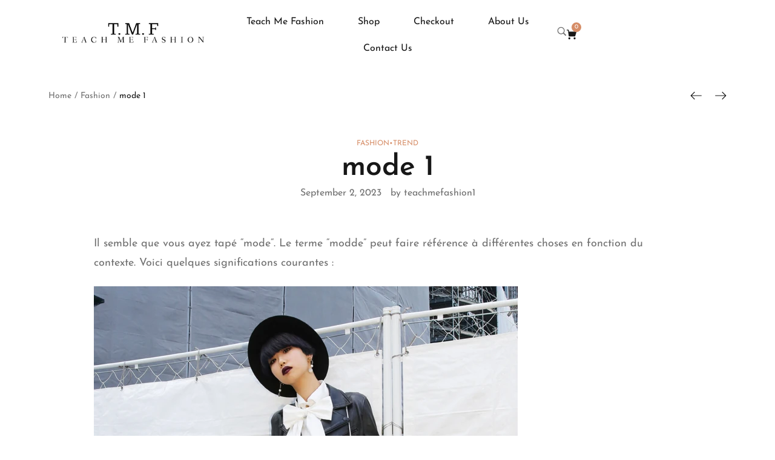

--- FILE ---
content_type: text/html; charset=UTF-8
request_url: https://teachmefashion1.com/mode/
body_size: 87043
content:
<!DOCTYPE html>
<html data-ps="yes" lang="en-US" prefix="og: https://ogp.me/ns#">
<head>
	<meta name="google-site-verification" content="6HDJvcFsL-wLgT-UheiIcjlZIwyA7HAn7ZfhnXljafM" />
    <meta http-equiv="Content-Type" content="text/html; charset=UTF-8" />
    <link rel="profile" href="//gmpg.org/xfn/11">
    <meta name="viewport" content="user-scalable=no, width=device-width, initial-scale=1.0"><meta name="apple-mobile-web-app-capable" content="yes">
<!-- Search Engine Optimization by Rank Math PRO - https://rankmath.com/ -->
<title>Mode 1 - Teach Me Fashion</title>
<meta name="description" content="Il semble que vous ayez tapé &quot;mode&quot;. Le terme &quot;mode&quot; peut faire référence à différentes choses en fonction du contexte. Voici quelques"/>
<meta name="robots" content="follow, index, max-snippet:-1, max-video-preview:-1, max-image-preview:large"/>
<link rel="canonical" href="https://teachmefashion1.com/mode/" />
<meta property="og:locale" content="en_US" />
<meta property="og:type" content="article" />
<meta property="og:title" content="Mode 1 - Teach Me Fashion" />
<meta property="og:description" content="Il semble que vous ayez tapé &quot;mode&quot;. Le terme &quot;mode&quot; peut faire référence à différentes choses en fonction du contexte. Voici quelques" />
<meta property="og:url" content="https://teachmefashion1.com/mode/" />
<meta property="og:site_name" content="Teach Me Fashion" />
<meta property="article:publisher" content="https://www.facebook.com/" />
<meta property="article:tag" content="1803 mode" />
<meta property="article:tag" content="20 er jahre mode" />
<meta property="article:tag" content="20er jahre mode" />
<meta property="article:tag" content="20er jahre mode frauen hosenanzug" />
<meta property="article:tag" content="20er jahre mode männer" />
<meta property="article:tag" content="30er jahre mode" />
<meta property="article:tag" content="50 er jahre mode" />
<meta property="article:tag" content="50er jahre mode" />
<meta property="article:tag" content="50er jahre mode männer" />
<meta property="article:tag" content="60er jahre mode" />
<meta property="article:tag" content="60er jahre mode männer" />
<meta property="article:tag" content="70 er jahre mode" />
<meta property="article:tag" content="70er jahre mode" />
<meta property="article:tag" content="70er jahre mode männer" />
<meta property="article:tag" content="80 er jahre mode" />
<meta property="article:tag" content="80 jahre mode" />
<meta property="article:tag" content="80er jahre mode" />
<meta property="article:tag" content="80er jahre mode männer" />
<meta property="article:tag" content="80er mode" />
<meta property="article:tag" content="90 er jahre mode" />
<meta property="article:tag" content="90er jahre mode" />
<meta property="article:tag" content="90er mode" />
<meta property="article:tag" content="adenauer mode" />
<meta property="article:tag" content="adler mode" />
<meta property="article:tag" content="adler mode aktuelle angebote" />
<meta property="article:tag" content="alba mode" />
<meta property="article:tag" content="alfredo pauly mode" />
<meta property="article:tag" content="ambria mode" />
<meta property="article:tag" content="apart mode" />
<meta property="article:tag" content="apricot mode" />
<meta property="article:tag" content="ausgefallene flippige mode" />
<meta property="article:tag" content="ausgefallene italienische mode" />
<meta property="article:tag" content="ausgefallene mode aus holland" />
<meta property="article:tag" content="ausgefallene mode für frauen ab 50" />
<meta property="article:tag" content="ausgefallene mode für große größen" />
<meta property="article:tag" content="ausgefallene mode für mollige" />
<meta property="article:tag" content="ausgefallene mode in großen größen" />
<meta property="article:tag" content="aust mode" />
<meta property="article:tag" content="awg mode center" />
<meta property="article:tag" content="aya mode" />
<meta property="article:tag" content="bader mode" />
<meta property="article:tag" content="bader mode damen" />
<meta property="article:tag" content="barbara-mode" />
<meta property="article:tag" content="barbie et la magie de la mode" />
<meta property="article:tag" content="basket a la mode" />
<meta property="article:tag" content="basket mode femme" />
<meta property="article:tag" content="basler mode" />
<meta property="article:tag" content="baur mode" />
<meta property="article:tag" content="baur mode damen" />
<meta property="article:tag" content="bébé mode d&#039;emploi" />
<meta property="article:tag" content="betty barclay mode" />
<meta property="article:tag" content="bianca mode" />
<meta property="article:tag" content="biba mode" />
<meta property="article:tag" content="boden mode" />
<meta property="article:tag" content="boden mode damen" />
<meta property="article:tag" content="boeuf mode" />
<meta property="article:tag" content="bon prix mode" />
<meta property="article:tag" content="bonaparte mode" />
<meta property="article:tag" content="bonita mode" />
<meta property="article:tag" content="bonita mode lagerverkauf" />
<meta property="article:tag" content="bonprix mode" />
<meta property="article:tag" content="boutique d&#039;accessoires de mode" />
<meta property="article:tag" content="brautmutter mode" />
<meta property="article:tag" content="brautmutter mode zweiteiler" />
<meta property="article:tag" content="breuninger mode" />
<meta property="article:tag" content="cartoon mode" />
<meta property="article:tag" content="casual mode" />
<meta property="article:tag" content="casual mode avis" />
<meta property="article:tag" content="cb mode" />
<meta property="article:tag" content="cecil mode" />
<meta property="article:tag" content="célibataire mode d&#039;emploi" />
<meta property="article:tag" content="cezanne mode" />
<meta property="article:tag" content="chanteur depeche mode" />
<meta property="article:tag" content="chaussure a la mode" />
<meta property="article:tag" content="christian berg mode" />
<meta property="article:tag" content="chrome dark mode" />
<meta property="article:tag" content="cinque mode" />
<meta property="article:tag" content="cité de la mode" />
<meta property="article:tag" content="cité de la mode et du design" />
<meta property="article:tag" content="code de triche gta 5 ps4 argent illimité mode histoire" />
<meta property="article:tag" content="code promo casual mode" />
<meta property="article:tag" content="comma mode" />
<meta property="article:tag" content="comma mode damen" />
<meta property="article:tag" content="comment enlever le mode sécurisé" />
<meta property="article:tag" content="complement libre choix mode de garde" />
<meta property="article:tag" content="concert depeche mode" />
<meta property="article:tag" content="concert depeche mode 2023" />
<meta property="article:tag" content="concert depeche mode 2023 lyon" />
<meta property="article:tag" content="coole mode für frauen" />
<meta property="article:tag" content="cos mode" />
<meta property="article:tag" content="cream mode" />
<meta property="article:tag" content="creation mode" />
<meta property="article:tag" content="curvy mode" />
<meta property="article:tag" content="damen mode" />
<meta property="article:tag" content="damen mode sale" />
<meta property="article:tag" content="daniels mode" />
<meta property="article:tag" content="dänische mode" />
<meta property="article:tag" content="dark mode" />
<meta property="article:tag" content="dark mode chrome" />
<meta property="article:tag" content="dark mode snapchat" />
<meta property="article:tag" content="deerberg mode" />
<meta property="article:tag" content="défilé de mode" />
<meta property="article:tag" content="démarrer en mode sans echec" />
<meta property="article:tag" content="demarrer mode sans echec" />
<meta property="article:tag" content="depeche mode" />
<meta property="article:tag" content="depeche mode 2022" />
<meta property="article:tag" content="depeche mode 2023" />
<meta property="article:tag" content="depeche mode alben" />
<meta property="article:tag" content="depeche mode andy fletcher" />
<meta property="article:tag" content="depeche mode andy fletcher todesursache" />
<meta property="article:tag" content="depeche mode berlin" />
<meta property="article:tag" content="depeche mode berlin 2023" />
<meta property="article:tag" content="depeche mode bordeaux" />
<meta property="article:tag" content="depeche mode concert 2023" />
<meta property="article:tag" content="depeche mode düsseldorf" />
<meta property="article:tag" content="depeche mode düsseldorf 2023" />
<meta property="article:tag" content="depeche mode enjoy the silence" />
<meta property="article:tag" content="depeche mode enjoy the silence songtext" />
<meta property="article:tag" content="depeche mode everything counts" />
<meta property="article:tag" content="depeche mode frankfurt" />
<meta property="article:tag" content="depeche mode frankfurt 2023" />
<meta property="article:tag" content="depeche mode ghosts again" />
<meta property="article:tag" content="depeche mode ghosts again songtext" />
<meta property="article:tag" content="depeche mode ghosts again text deutsch" />
<meta property="article:tag" content="depeche mode it&#039;s no good" />
<meta property="article:tag" content="depeche mode just can&#039;t get enough" />
<meta property="article:tag" content="depeche mode konzert" />
<meta property="article:tag" content="depeche mode konzert 2023" />
<meta property="article:tag" content="depeche mode konzert leipzig" />
<meta property="article:tag" content="depeche mode leipzig" />
<meta property="article:tag" content="depeche mode leipzig 2023" />
<meta property="article:tag" content="depeche mode memento mori" />
<meta property="article:tag" content="depeche mode merchandising" />
<meta property="article:tag" content="depeche mode münchen" />
<meta property="article:tag" content="depeche mode münchen 2023" />
<meta property="article:tag" content="depeche mode neue single" />
<meta property="article:tag" content="depeche mode neues album" />
<meta property="article:tag" content="depeche mode never let me down again" />
<meta property="article:tag" content="depeche mode news" />
<meta property="article:tag" content="depeche mode nouvel album" />
<meta property="article:tag" content="depeche mode people are people" />
<meta property="article:tag" content="depeche mode personal jesus" />
<meta property="article:tag" content="depeche mode policy of truth" />
<meta property="article:tag" content="depeche mode sänger tot" />
<meta property="article:tag" content="depeche mode shake the disease" />
<meta property="article:tag" content="depeche mode songs" />
<meta property="article:tag" content="depeche mode t shirt" />
<meta property="article:tag" content="depeche mode tickets" />
<meta property="article:tag" content="depeche mode tickets 2023" />
<meta property="article:tag" content="depeche mode tour" />
<meta property="article:tag" content="depeche mode tour 2022" />
<meta property="article:tag" content="depeche mode tour 2023" />
<meta property="article:tag" content="depeche mode violator" />
<meta property="article:tag" content="depeche mode walking in my shoes" />
<meta property="article:tag" content="dessin mode" />
<meta property="article:tag" content="dessinons la mode" />
<meta property="article:tag" content="destock sport et mode" />
<meta property="article:tag" content="diamond mode" />
<meta property="article:tag" content="disco 70er jahre mode" />
<meta property="article:tag" content="doris streich mode" />
<meta property="article:tag" content="ecole de mode" />
<meta property="article:tag" content="ecole de mode paris" />
<meta property="article:tag" content="edna mode" />
<meta property="article:tag" content="egü mode" />
<meta property="article:tag" content="elbsand mode" />
<meta property="article:tag" content="en cloque mode d&#039;emploi" />
<meta property="article:tag" content="engbers mode" />
<meta property="article:tag" content="enjoy the silence depeche mode" />
<meta property="article:tag" content="enlever mode examen ti 83" />
<meta property="article:tag" content="esprit mode" />
<meta property="article:tag" content="eventim depeche mode" />
<meta property="article:tag" content="expo mode paris" />
<meta property="article:tag" content="exposition mode paris" />
<meta property="article:tag" content="fair mode" />
<meta property="article:tag" content="faire mode" />
<meta property="article:tag" content="fastboot mode" />
<meta property="article:tag" content="fenetre mode hiver" />
<meta property="article:tag" content="fenetre pvc mode hiver" />
<meta property="article:tag" content="festliche mode" />
<meta property="article:tag" content="festliche mode damen" />
<meta property="article:tag" content="festliche mode für hochzeitsgäste" />
<meta property="article:tag" content="festliche mode für mollige hochzeitsgäste" />
<meta property="article:tag" content="festliche mode große größen" />
<meta property="article:tag" content="festliche mode große größen c&amp;a" />
<meta property="article:tag" content="firefox dark mode" />
<meta property="article:tag" content="fischer mode" />
<meta property="article:tag" content="flippige mode für mollige" />
<meta property="article:tag" content="flotte mode für mollige" />
<meta property="article:tag" content="forced to mode" />
<meta property="article:tag" content="frankonia mode" />
<meta property="article:tag" content="fransa mode" />
<meta property="article:tag" content="französische mode" />
<meta property="article:tag" content="fussl mode" />
<meta property="article:tag" content="garcia mode" />
<meta property="article:tag" content="gatsby 20er jahre mode männer" />
<meta property="article:tag" content="geisha mode" />
<meta property="article:tag" content="gerry weber mode" />
<meta property="article:tag" content="ghost again depeche mode" />
<meta property="article:tag" content="ghosts again depeche mode" />
<meta property="article:tag" content="gina laura mode" />
<meta property="article:tag" content="goblin mode" />
<meta property="article:tag" content="god mode" />
<meta property="article:tag" content="god mode ai" />
<meta property="article:tag" content="google chrome dark mode" />
<meta property="article:tag" content="google dark mode" />
<meta property="article:tag" content="grace mode" />
<meta property="article:tag" content="guido maria kretschmer mode" />
<meta property="article:tag" content="hailys mode" />
<meta property="article:tag" content="happy mode" />
<meta property="article:tag" content="happy mode apk" />
<meta property="article:tag" content="heine mode" />
<meta property="article:tag" content="heine mode damen" />
<meta property="article:tag" content="heine mode sale" />
<meta property="article:tag" content="helena vera mode" />
<meta property="article:tag" content="herren mode" />
<meta property="article:tag" content="herrlicher mode" />
<meta property="article:tag" content="holländische mode für große größen" />
<meta property="article:tag" content="holländische mode große größen" />
<meta property="article:tag" content="home sweet mode" />
<meta property="article:tag" content="hse judith williams mode" />
<meta property="article:tag" content="hse mode" />
<meta property="article:tag" content="hse pfeffinger mode" />
<meta property="article:tag" content="hse thomas rath mode" />
<meta property="article:tag" content="hse24 judith williams mode" />
<meta property="article:tag" content="hse24 mode" />
<meta property="article:tag" content="hse24 mode für damen" />
<meta property="article:tag" content="hse24 mode/sale" />
<meta property="article:tag" content="hse24 rita pfeffinger mode" />
<meta property="article:tag" content="hublot mode marine" />
<meta property="article:tag" content="ibiza mode" />
<meta property="article:tag" content="ichi mode" />
<meta property="article:tag" content="ilessa mode" />
<meta property="article:tag" content="impressionen mode" />
<meta property="article:tag" content="incognito mode" />
<meta property="article:tag" content="instagram dark mode" />
<meta property="article:tag" content="institut français de la mode" />
<meta property="article:tag" content="italienische mode" />
<meta property="article:tag" content="italienische mode damen" />
<meta property="article:tag" content="italienische mode für kleine frauen" />
<meta property="article:tag" content="italienische mode für mollige" />
<meta property="article:tag" content="italienische mode günstig" />
<meta property="article:tag" content="italienische mode online" />
<meta property="article:tag" content="italienische mode online shop" />
<meta property="article:tag" content="italy mode" />
<meta property="article:tag" content="ivko mode" />
<meta property="article:tag" content="judith williams mode" />
<meta property="article:tag" content="juvia mode" />
<meta property="article:tag" content="kaffe mode" />
<meta property="article:tag" content="kenny s mode" />
<meta property="article:tag" content="kennys mode" />
<meta property="article:tag" content="kimmich mode" />
<meta property="article:tag" content="kleinigkeit mode" />
<meta property="article:tag" content="klingel mode" />
<meta property="article:tag" content="klingel mode für damen sale" />
<meta property="article:tag" content="kriss mode" />
<meta property="article:tag" content="la mode" />
<meta property="article:tag" content="la vie mode d&#039;emploi" />
<meta property="article:tag" content="lands end mode" />
<meta property="article:tag" content="lanius mode" />
<meta property="article:tag" content="lascana mode" />
<meta property="article:tag" content="le mode" />
<meta property="article:tag" content="lisaa mode" />
<meta property="article:tag" content="livre mode" />
<meta property="article:tag" content="luis trenker mode" />
<meta property="article:tag" content="luvstars mode" />
<meta property="article:tag" content="m et s mode" />
<meta property="article:tag" content="made in italy mode" />
<meta property="article:tag" content="madeleine mode" />
<meta property="article:tag" content="madeleine mode ausverkauf" />
<meta property="article:tag" content="madeleine mode sale" />
<meta property="article:tag" content="magazine mode" />
<meta property="article:tag" content="mango mode" />
<meta property="article:tag" content="männer mode" />
<meta property="article:tag" content="marc aurel mode" />
<meta property="article:tag" content="marc cain mode" />
<meta property="article:tag" content="marco polo mode" />
<meta property="article:tag" content="marcopolo mode" />
<meta property="article:tag" content="masai mode" />
<meta property="article:tag" content="memento mori depeche mode" />
<meta property="article:tag" content="meyer mode" />
<meta property="article:tag" content="mia mode" />
<meta property="article:tag" content="milano mode" />
<meta property="article:tag" content="minecraft story mode" />
<meta property="article:tag" content="möbel &amp; technik » zum online-shop" />
<meta property="article:tag" content="mode" />
<meta property="article:tag" content="mode 2022" />
<meta property="article:tag" content="mode 2022 femme" />
<meta property="article:tag" content="mode 2023" />
<meta property="article:tag" content="mode 2023 damen" />
<meta property="article:tag" content="mode 2023 femme" />
<meta property="article:tag" content="mode 20er jahre" />
<meta property="article:tag" content="mode 70er jahre" />
<meta property="article:tag" content="mode 80er jahre" />
<meta property="article:tag" content="mode 90er jahre" />
<meta property="article:tag" content="mode ab 50" />
<meta property="article:tag" content="mode année 2000" />
<meta property="article:tag" content="mode année 60" />
<meta property="article:tag" content="mode année 70" />
<meta property="article:tag" content="mode année 70 disco" />
<meta property="article:tag" content="mode année 80" />
<meta property="article:tag" content="mode année 80 disco" />
<meta property="article:tag" content="mode année 80 femme photo" />
<meta property="article:tag" content="mode année 90" />
<meta property="article:tag" content="mode automne 2022" />
<meta property="article:tag" content="mode automne hiver 2022" />
<meta property="article:tag" content="mode avion" />
<meta property="article:tag" content="mode d&#039;emploi" />
<meta property="article:tag" content="mode d&#039;un verbe" />
<meta property="article:tag" content="mode damen" />
<meta property="article:tag" content="mode de paiement" />
<meta property="article:tag" content="mode de production" />
<meta property="article:tag" content="mode der 80er" />
<meta property="article:tag" content="mode der 90er" />
<meta property="article:tag" content="mode design" />
<meta property="article:tag" content="mode et travaux depeche mode personal jesus" />
<meta property="article:tag" content="mode ete 2023" />
<meta property="article:tag" content="mode ete 2023 femme" />
<meta property="article:tag" content="mode femme" />
<meta property="article:tag" content="mode femme 2023" />
<meta property="article:tag" content="mode femme automne 2022" />
<meta property="article:tag" content="mode frühjahr 2023" />
<meta property="article:tag" content="mode für frauen ab 50 mit bauch" />
<meta property="article:tag" content="mode für frauen ab 60 mit bauch" />
<meta property="article:tag" content="mode für kleine frauen" />
<meta property="article:tag" content="mode für mollige" />
<meta property="article:tag" content="mode für mollige frauen" />
<meta property="article:tag" content="mode für mollige frauen ab 50" />
<meta property="article:tag" content="mode für mollige frauen mit bauch" />
<meta property="article:tag" content="mode grande taille" />
<meta property="article:tag" content="mode grill four" />
<meta property="article:tag" content="mode große größen" />
<meta property="article:tag" content="mode herbst 2022" />
<meta property="article:tag" content="mode herbst winter 2022/23" />
<meta property="article:tag" content="mode hiver 2022" />
<meta property="article:tag" content="mode hiver 2022 femme" />
<meta property="article:tag" content="mode hiver 2023" />
<meta property="article:tag" content="mode homme" />
<meta property="article:tag" content="mode homme 2022" />
<meta property="article:tag" content="mode homme 2023" />
<meta property="article:tag" content="mode in elo" />
<meta property="article:tag" content="mode minecraft" />
<meta property="article:tag" content="mode nuit iphone" />
<meta property="article:tag" content="mode online shop" />
<meta property="article:tag" content="mode opératoire" />
<meta property="article:tag" content="mode petrin thermomix" />
<meta property="article:tag" content="mode printemps 2023" />
<meta property="article:tag" content="mode printemps ete 2023" />
<meta property="article:tag" content="mode privé" />
<meta property="article:tag" content="mode sans echec" />
<meta property="article:tag" content="mode sans echec ps4" />
<meta property="article:tag" content="mode sans echec windows 10" />
<meta property="article:tag" content="mode sécurisé" />
<meta property="article:tag" content="mode sécurisé samsung" />
<meta property="article:tag" content="mode sims 4" />
<meta property="article:tag" content="mode sombre" />
<meta property="article:tag" content="mode sombre google" />
<meta property="article:tag" content="mode sombre snap" />
<meta property="article:tag" content="mode sombre snapchat" />
<meta property="article:tag" content="mode trends 2023" />
<meta property="article:tag" content="mode trotter" />
<meta property="article:tag" content="mode verbal" />
<meta property="article:tag" content="mode w" />
<meta property="article:tag" content="mona mode" />
<meta property="article:tag" content="monari mode" />
<meta property="article:tag" content="monoprix mode" />
<meta property="article:tag" content="monoprix mode femme" />
<meta property="article:tag" content="mormon mode de vie" />
<meta property="article:tag" content="ms mode" />
<meta property="article:tag" content="musée de la mode" />
<meta property="article:tag" content="musée de la mode paris" />
<meta property="article:tag" content="musée mode paris" />
<meta property="article:tag" content="nachhaltige mode" />
<meta property="article:tag" content="naruto baryon mode" />
<meta property="article:tag" content="naruto mode baryon" />
<meta property="article:tag" content="naruto mode ermite" />
<meta property="article:tag" content="naruto mode ermite rikudo" />
<meta property="article:tag" content="naruto mode kyubi ultime" />
<meta property="article:tag" content="next mode" />
<meta property="article:tag" content="nile mode" />
<meta property="article:tag" content="noracora mode" />
<meta property="article:tag" content="olsen mode" />
<meta property="article:tag" content="only mode" />
<meta property="article:tag" content="opus mode" />
<meta property="article:tag" content="original 20er jahre mode" />
<meta property="article:tag" content="original 60er jahre mode" />
<meta property="article:tag" content="original 70er jahre mode damen" />
<meta property="article:tag" content="oska mode" />
<meta property="article:tag" content="otto mode" />
<meta property="article:tag" content="otto mode damen" />
<meta property="article:tag" content="oui mode" />
<meta property="article:tag" content="outlook dark mode" />
<meta property="article:tag" content="paprika mode" />
<meta property="article:tag" content="parent mode d&#039;emploi" />
<meta property="article:tag" content="parents mode d&#039;emploi" />
<meta property="article:tag" content="peter hahn mode" />
<meta property="article:tag" content="pfeffinger mode" />
<meta property="article:tag" content="pfeffinger mode auf sendung" />
<meta property="article:tag" content="pfeffinger mode hse" />
<meta property="article:tag" content="pfeffinger mode oberteile" />
<meta property="article:tag" content="planet mode" />
<meta property="article:tag" content="play mode" />
<meta property="article:tag" content="plus size mode" />
<meta property="article:tag" content="poetry mode" />
<meta property="article:tag" content="quiero mode" />
<meta property="article:tag" content="qvc mode" />
<meta property="article:tag" content="rabe mode" />
<meta property="article:tag" content="recette boeuf mode à l&#039;ancienne" />
<meta property="article:tag" content="riani mode" />
<meta property="article:tag" content="rita pfeffinger mode" />
<meta property="article:tag" content="rundholz mode" />
<meta property="article:tag" content="sac a dos femme mode" />
<meta property="article:tag" content="saint tropez mode" />
<meta property="article:tag" content="samoon mode" />
<meta property="article:tag" content="sarah kern mode" />
<meta property="article:tag" content="sealand mode" />
<meta property="article:tag" content="second hand mode" />
<meta property="article:tag" content="select mode online" />
<meta property="article:tag" content="sheego mode" />
<meta property="article:tag" content="shein mode" />
<meta property="article:tag" content="sie an mode" />
<meta property="article:tag" content="sieh an mode" />
<meta property="article:tag" content="sieh an mode damen" />
<meta property="article:tag" content="skandinavische mode" />
<meta property="article:tag" content="sms mode" />
<meta property="article:tag" content="snapchat dark mode" />
<meta property="article:tag" content="snapchat dark mode android" />
<meta property="article:tag" content="someday mode" />
<meta property="article:tag" content="sportlich elegante mode für frauen ab 50" />
<meta property="article:tag" content="stilbruch mode" />
<meta property="article:tag" content="street one mode" />
<meta property="article:tag" content="suicide mode d emploi" />
<meta property="article:tag" content="suicide mode d&#039;emploi" />
<meta property="article:tag" content="summum mode" />
<meta property="article:tag" content="taifun mode" />
<meta property="article:tag" content="tendance de mode" />
<meta property="article:tag" content="tendance mode" />
<meta property="article:tag" content="tendance mode 2023" />
<meta property="article:tag" content="tendances de mode" />
<meta property="article:tag" content="thermostat delta dore mode d&#039;emploi" />
<meta property="article:tag" content="thomas rath mode" />
<meta property="article:tag" content="ticketmaster depeche mode" />
<meta property="article:tag" content="tickets depeche mode" />
<meta property="article:tag" content="tickets depeche mode tour 2023" />
<meta property="article:tag" content="tiktok dark mode" />
<meta property="article:tag" content="titel von depeche mode" />
<meta property="article:tag" content="titel von depeche mode memento mori" />
<meta property="article:tag" content="todesursache andy fletcher depeche mode" />
<meta property="article:tag" content="trendfarben 2023 mode" />
<meta property="article:tag" content="tripe a la mode de caen" />
<meta property="article:tag" content="tripes à la mode de caen" />
<meta property="article:tag" content="tuzzi mode" />
<meta property="article:tag" content="twitter dark mode" />
<meta property="article:tag" content="typisch 80er mode männer" />
<meta property="article:tag" content="ulla popken mode" />
<meta property="article:tag" content="uncle sam mode" />
<meta property="article:tag" content="vila mode" />
<meta property="article:tag" content="vintage mode" />
<meta property="article:tag" content="vive la mode" />
<meta property="article:tag" content="vögele mode" />
<meta property="article:tag" content="voice mode" />
<meta property="article:tag" content="walbusch mode" />
<meta property="article:tag" content="wenz mode" />
<meta property="article:tag" content="white label mode" />
<meta property="article:tag" content="windsor mode" />
<meta property="article:tag" content="witt weiden mode" />
<meta property="article:tag" content="word dark mode" />
<meta property="article:tag" content="youtube dark mode" />
<meta property="article:tag" content="zabaione mode" />
<meta property="article:tag" content="zalando damen mode" />
<meta property="article:tag" content="zalando mode" />
<meta property="article:tag" content="zara mode" />
<meta property="article:tag" content="zara mode damen" />
<meta property="article:tag" content="zero mode" />
<meta property="article:tag" content="zilch mode" />
<meta property="article:tag" content="zizzi mode" />
<meta property="article:section" content="Fashion" />
<meta property="og:updated_time" content="2024-03-24T10:24:55+00:00" />
<meta property="og:image" content="https://teachmefashion1.com/wp-content/uploads/2023/09/mode.webp" />
<meta property="og:image:secure_url" content="https://teachmefashion1.com/wp-content/uploads/2023/09/mode.webp" />
<meta property="og:image:width" content="700" />
<meta property="og:image:height" content="933" />
<meta property="og:image:alt" content="mode" />
<meta property="og:image:type" content="image/webp" />
<meta property="article:published_time" content="2023-09-02T08:52:40+00:00" />
<meta property="article:modified_time" content="2024-03-24T10:24:55+00:00" />
<meta name="twitter:card" content="summary_large_image" />
<meta name="twitter:title" content="Mode 1 - Teach Me Fashion" />
<meta name="twitter:description" content="Il semble que vous ayez tapé &quot;mode&quot;. Le terme &quot;mode&quot; peut faire référence à différentes choses en fonction du contexte. Voici quelques" />
<meta name="twitter:image" content="https://teachmefashion1.com/wp-content/uploads/2023/09/mode.webp" />
<meta name="twitter:label1" content="Written by" />
<meta name="twitter:data1" content="teachmefashion1" />
<meta name="twitter:label2" content="Time to read" />
<meta name="twitter:data2" content="3 minutes" />
<script type="application/ld+json" class="rank-math-schema-pro">{"@context":"https://schema.org","@graph":[{"@type":"Organization","@id":"https://teachmefashion1.com/#organization","name":"Teach Me Fashion","url":"https://teachmefashion1.com","sameAs":["https://www.facebook.com/"],"logo":{"@type":"ImageObject","@id":"https://teachmefashion1.com/#logo","url":"http://teachmefashion1.com/wp-content/uploads/2022/12/photo_2022-12-22-23.37.03.jpeg","contentUrl":"http://teachmefashion1.com/wp-content/uploads/2022/12/photo_2022-12-22-23.37.03.jpeg","caption":"Teach Me Fashion","inLanguage":"en-US","width":"327","height":"316"}},{"@type":"WebSite","@id":"https://teachmefashion1.com/#website","url":"https://teachmefashion1.com","name":"Teach Me Fashion","publisher":{"@id":"https://teachmefashion1.com/#organization"},"inLanguage":"en-US"},{"@type":"ImageObject","@id":"http://teachmefashion1.com/wp-content/uploads/2023/09/mode.webp","url":"http://teachmefashion1.com/wp-content/uploads/2023/09/mode.webp","width":"200","height":"200","inLanguage":"en-US"},{"@type":"BreadcrumbList","@id":"https://teachmefashion1.com/mode/#breadcrumb","itemListElement":[{"@type":"ListItem","position":"1","item":{"@id":"https://teachmefashion1.com","name":"Home"}},{"@type":"ListItem","position":"2","item":{"@id":"https://teachmefashion1.com/mode/","name":"mode 1"}}]},{"@type":"WebPage","@id":"https://teachmefashion1.com/mode/#webpage","url":"https://teachmefashion1.com/mode/","name":"Mode 1 - Teach Me Fashion","datePublished":"2023-09-02T08:52:40+00:00","dateModified":"2024-03-24T10:24:55+00:00","isPartOf":{"@id":"https://teachmefashion1.com/#website"},"primaryImageOfPage":{"@id":"http://teachmefashion1.com/wp-content/uploads/2023/09/mode.webp"},"inLanguage":"en-US","breadcrumb":{"@id":"https://teachmefashion1.com/mode/#breadcrumb"}},{"@type":"Person","@id":"https://teachmefashion1.com/author/teachmefashion1/","name":"teachmefashion1","url":"https://teachmefashion1.com/author/teachmefashion1/","image":{"@type":"ImageObject","@id":"https://secure.gravatar.com/avatar/efc449eaae7e74495215472caeae8a07ba1c7a555b30f015db2b4effcc3e6ea8?s=96&amp;d=mm&amp;r=g","url":"https://secure.gravatar.com/avatar/efc449eaae7e74495215472caeae8a07ba1c7a555b30f015db2b4effcc3e6ea8?s=96&amp;d=mm&amp;r=g","caption":"teachmefashion1","inLanguage":"en-US"},"sameAs":["https://teachmefashion1.com/"],"worksFor":{"@id":"https://teachmefashion1.com/#organization"}},{"@type":"BlogPosting","headline":"Mode 1 - Teach Me Fashion","keywords":"mode","datePublished":"2023-09-02T08:52:40+00:00","dateModified":"2024-03-24T10:24:55+00:00","author":{"@id":"https://teachmefashion1.com/author/teachmefashion1/","name":"teachmefashion1"},"publisher":{"@id":"https://teachmefashion1.com/#organization"},"description":"Il semble que vous ayez tap\u00e9 &quot;mode&quot;. Le terme &quot;mode&quot; peut faire r\u00e9f\u00e9rence \u00e0 diff\u00e9rentes choses en fonction du contexte. Voici quelques","name":"Mode 1 - Teach Me Fashion","@id":"https://teachmefashion1.com/mode/#richSnippet","isPartOf":{"@id":"https://teachmefashion1.com/mode/#webpage"},"image":{"@id":"http://teachmefashion1.com/wp-content/uploads/2023/09/mode.webp"},"inLanguage":"en-US","mainEntityOfPage":{"@id":"https://teachmefashion1.com/mode/#webpage"}}]}</script>
<!-- /Rank Math WordPress SEO plugin -->

<link rel='dns-prefetch' href='//www.googletagmanager.com' />
<link rel='dns-prefetch' href='//capi-automation.s3.us-east-2.amazonaws.com' />
<link rel="alternate" type="application/rss+xml" title="Teach Me Fashion &raquo; Feed" href="https://teachmefashion1.com/feed/" />
<link rel="alternate" type="application/rss+xml" title="Teach Me Fashion &raquo; Comments Feed" href="https://teachmefashion1.com/comments/feed/" />
<link rel="alternate" title="oEmbed (JSON)" type="application/json+oembed" href="https://teachmefashion1.com/wp-json/oembed/1.0/embed?url=https%3A%2F%2Fteachmefashion1.com%2Fmode%2F" />
<link rel="alternate" title="oEmbed (XML)" type="text/xml+oembed" href="https://teachmefashion1.com/wp-json/oembed/1.0/embed?url=https%3A%2F%2Fteachmefashion1.com%2Fmode%2F&#038;format=xml" />
<style id='wp-img-auto-sizes-contain-inline-css' type='text/css'>
img:is([sizes=auto i],[sizes^="auto," i]){contain-intrinsic-size:3000px 1500px}
/*# sourceURL=wp-img-auto-sizes-contain-inline-css */
</style>
<link rel='stylesheet' id='woolentor-product-grid-modern-css' href='https://teachmefashion1.com/wp-content/plugins/woolentor-addons/assets/css/product-grid/modern.css?ver=3.3.0' type='text/css' media='all' />
<link rel='stylesheet' id='woolentor-product-grid-luxury-css' href='https://teachmefashion1.com/wp-content/plugins/woolentor-addons/assets/css/product-grid/luxury.css?ver=3.3.0' type='text/css' media='all' />
<link rel='stylesheet' id='woolentor-product-grid-editorial-css' href='https://teachmefashion1.com/wp-content/plugins/woolentor-addons/assets/css/product-grid/editorial.css?ver=3.3.0' type='text/css' media='all' />
<link rel='stylesheet' id='woolentor-product-grid-magazine-css' href='https://teachmefashion1.com/wp-content/plugins/woolentor-addons/assets/css/product-grid/magazine.css?ver=3.3.0' type='text/css' media='all' />
<style id='wp-emoji-styles-inline-css' type='text/css'>

	img.wp-smiley, img.emoji {
		display: inline !important;
		border: none !important;
		box-shadow: none !important;
		height: 1em !important;
		width: 1em !important;
		margin: 0 0.07em !important;
		vertical-align: -0.1em !important;
		background: none !important;
		padding: 0 !important;
	}
/*# sourceURL=wp-emoji-styles-inline-css */
</style>
<link rel='stylesheet' id='wp-block-library-css' href='https://teachmefashion1.com/wp-includes/css/dist/block-library/style.min.css?ver=6.9' type='text/css' media='all' />
<style id='wp-block-library-theme-inline-css' type='text/css'>
.wp-block-audio :where(figcaption){color:#555;font-size:13px;text-align:center}.is-dark-theme .wp-block-audio :where(figcaption){color:#ffffffa6}.wp-block-audio{margin:0 0 1em}.wp-block-code{border:1px solid #ccc;border-radius:4px;font-family:Menlo,Consolas,monaco,monospace;padding:.8em 1em}.wp-block-embed :where(figcaption){color:#555;font-size:13px;text-align:center}.is-dark-theme .wp-block-embed :where(figcaption){color:#ffffffa6}.wp-block-embed{margin:0 0 1em}.blocks-gallery-caption{color:#555;font-size:13px;text-align:center}.is-dark-theme .blocks-gallery-caption{color:#ffffffa6}:root :where(.wp-block-image figcaption){color:#555;font-size:13px;text-align:center}.is-dark-theme :root :where(.wp-block-image figcaption){color:#ffffffa6}.wp-block-image{margin:0 0 1em}.wp-block-pullquote{border-bottom:4px solid;border-top:4px solid;color:currentColor;margin-bottom:1.75em}.wp-block-pullquote :where(cite),.wp-block-pullquote :where(footer),.wp-block-pullquote__citation{color:currentColor;font-size:.8125em;font-style:normal;text-transform:uppercase}.wp-block-quote{border-left:.25em solid;margin:0 0 1.75em;padding-left:1em}.wp-block-quote cite,.wp-block-quote footer{color:currentColor;font-size:.8125em;font-style:normal;position:relative}.wp-block-quote:where(.has-text-align-right){border-left:none;border-right:.25em solid;padding-left:0;padding-right:1em}.wp-block-quote:where(.has-text-align-center){border:none;padding-left:0}.wp-block-quote.is-large,.wp-block-quote.is-style-large,.wp-block-quote:where(.is-style-plain){border:none}.wp-block-search .wp-block-search__label{font-weight:700}.wp-block-search__button{border:1px solid #ccc;padding:.375em .625em}:where(.wp-block-group.has-background){padding:1.25em 2.375em}.wp-block-separator.has-css-opacity{opacity:.4}.wp-block-separator{border:none;border-bottom:2px solid;margin-left:auto;margin-right:auto}.wp-block-separator.has-alpha-channel-opacity{opacity:1}.wp-block-separator:not(.is-style-wide):not(.is-style-dots){width:100px}.wp-block-separator.has-background:not(.is-style-dots){border-bottom:none;height:1px}.wp-block-separator.has-background:not(.is-style-wide):not(.is-style-dots){height:2px}.wp-block-table{margin:0 0 1em}.wp-block-table td,.wp-block-table th{word-break:normal}.wp-block-table :where(figcaption){color:#555;font-size:13px;text-align:center}.is-dark-theme .wp-block-table :where(figcaption){color:#ffffffa6}.wp-block-video :where(figcaption){color:#555;font-size:13px;text-align:center}.is-dark-theme .wp-block-video :where(figcaption){color:#ffffffa6}.wp-block-video{margin:0 0 1em}:root :where(.wp-block-template-part.has-background){margin-bottom:0;margin-top:0;padding:1.25em 2.375em}
/*# sourceURL=/wp-includes/css/dist/block-library/theme.min.css */
</style>
<style id='classic-theme-styles-inline-css' type='text/css'>
/*! This file is auto-generated */
.wp-block-button__link{color:#fff;background-color:#32373c;border-radius:9999px;box-shadow:none;text-decoration:none;padding:calc(.667em + 2px) calc(1.333em + 2px);font-size:1.125em}.wp-block-file__button{background:#32373c;color:#fff;text-decoration:none}
/*# sourceURL=/wp-includes/css/classic-themes.min.css */
</style>
<style id='global-styles-inline-css' type='text/css'>
:root{--wp--preset--aspect-ratio--square: 1;--wp--preset--aspect-ratio--4-3: 4/3;--wp--preset--aspect-ratio--3-4: 3/4;--wp--preset--aspect-ratio--3-2: 3/2;--wp--preset--aspect-ratio--2-3: 2/3;--wp--preset--aspect-ratio--16-9: 16/9;--wp--preset--aspect-ratio--9-16: 9/16;--wp--preset--color--black: #000000;--wp--preset--color--cyan-bluish-gray: #abb8c3;--wp--preset--color--white: #ffffff;--wp--preset--color--pale-pink: #f78da7;--wp--preset--color--vivid-red: #cf2e2e;--wp--preset--color--luminous-vivid-orange: #ff6900;--wp--preset--color--luminous-vivid-amber: #fcb900;--wp--preset--color--light-green-cyan: #7bdcb5;--wp--preset--color--vivid-green-cyan: #00d084;--wp--preset--color--pale-cyan-blue: #8ed1fc;--wp--preset--color--vivid-cyan-blue: #0693e3;--wp--preset--color--vivid-purple: #9b51e0;--wp--preset--color--zumma-theme-primary: #BC8157;--wp--preset--color--zumma-theme-secondary: #212121;--wp--preset--color--strong-magenta: #a156b4;--wp--preset--color--light-grayish-magenta: #d0a5db;--wp--preset--color--very-light-gray: #eee;--wp--preset--color--very-dark-gray: #444;--wp--preset--gradient--vivid-cyan-blue-to-vivid-purple: linear-gradient(135deg,rgb(6,147,227) 0%,rgb(155,81,224) 100%);--wp--preset--gradient--light-green-cyan-to-vivid-green-cyan: linear-gradient(135deg,rgb(122,220,180) 0%,rgb(0,208,130) 100%);--wp--preset--gradient--luminous-vivid-amber-to-luminous-vivid-orange: linear-gradient(135deg,rgb(252,185,0) 0%,rgb(255,105,0) 100%);--wp--preset--gradient--luminous-vivid-orange-to-vivid-red: linear-gradient(135deg,rgb(255,105,0) 0%,rgb(207,46,46) 100%);--wp--preset--gradient--very-light-gray-to-cyan-bluish-gray: linear-gradient(135deg,rgb(238,238,238) 0%,rgb(169,184,195) 100%);--wp--preset--gradient--cool-to-warm-spectrum: linear-gradient(135deg,rgb(74,234,220) 0%,rgb(151,120,209) 20%,rgb(207,42,186) 40%,rgb(238,44,130) 60%,rgb(251,105,98) 80%,rgb(254,248,76) 100%);--wp--preset--gradient--blush-light-purple: linear-gradient(135deg,rgb(255,206,236) 0%,rgb(152,150,240) 100%);--wp--preset--gradient--blush-bordeaux: linear-gradient(135deg,rgb(254,205,165) 0%,rgb(254,45,45) 50%,rgb(107,0,62) 100%);--wp--preset--gradient--luminous-dusk: linear-gradient(135deg,rgb(255,203,112) 0%,rgb(199,81,192) 50%,rgb(65,88,208) 100%);--wp--preset--gradient--pale-ocean: linear-gradient(135deg,rgb(255,245,203) 0%,rgb(182,227,212) 50%,rgb(51,167,181) 100%);--wp--preset--gradient--electric-grass: linear-gradient(135deg,rgb(202,248,128) 0%,rgb(113,206,126) 100%);--wp--preset--gradient--midnight: linear-gradient(135deg,rgb(2,3,129) 0%,rgb(40,116,252) 100%);--wp--preset--font-size--small: 13px;--wp--preset--font-size--medium: 20px;--wp--preset--font-size--large: 36px;--wp--preset--font-size--x-large: 42px;--wp--preset--spacing--20: 0.44rem;--wp--preset--spacing--30: 0.67rem;--wp--preset--spacing--40: 1rem;--wp--preset--spacing--50: 1.5rem;--wp--preset--spacing--60: 2.25rem;--wp--preset--spacing--70: 3.38rem;--wp--preset--spacing--80: 5.06rem;--wp--preset--shadow--natural: 6px 6px 9px rgba(0, 0, 0, 0.2);--wp--preset--shadow--deep: 12px 12px 50px rgba(0, 0, 0, 0.4);--wp--preset--shadow--sharp: 6px 6px 0px rgba(0, 0, 0, 0.2);--wp--preset--shadow--outlined: 6px 6px 0px -3px rgb(255, 255, 255), 6px 6px rgb(0, 0, 0);--wp--preset--shadow--crisp: 6px 6px 0px rgb(0, 0, 0);}:where(.is-layout-flex){gap: 0.5em;}:where(.is-layout-grid){gap: 0.5em;}body .is-layout-flex{display: flex;}.is-layout-flex{flex-wrap: wrap;align-items: center;}.is-layout-flex > :is(*, div){margin: 0;}body .is-layout-grid{display: grid;}.is-layout-grid > :is(*, div){margin: 0;}:where(.wp-block-columns.is-layout-flex){gap: 2em;}:where(.wp-block-columns.is-layout-grid){gap: 2em;}:where(.wp-block-post-template.is-layout-flex){gap: 1.25em;}:where(.wp-block-post-template.is-layout-grid){gap: 1.25em;}.has-black-color{color: var(--wp--preset--color--black) !important;}.has-cyan-bluish-gray-color{color: var(--wp--preset--color--cyan-bluish-gray) !important;}.has-white-color{color: var(--wp--preset--color--white) !important;}.has-pale-pink-color{color: var(--wp--preset--color--pale-pink) !important;}.has-vivid-red-color{color: var(--wp--preset--color--vivid-red) !important;}.has-luminous-vivid-orange-color{color: var(--wp--preset--color--luminous-vivid-orange) !important;}.has-luminous-vivid-amber-color{color: var(--wp--preset--color--luminous-vivid-amber) !important;}.has-light-green-cyan-color{color: var(--wp--preset--color--light-green-cyan) !important;}.has-vivid-green-cyan-color{color: var(--wp--preset--color--vivid-green-cyan) !important;}.has-pale-cyan-blue-color{color: var(--wp--preset--color--pale-cyan-blue) !important;}.has-vivid-cyan-blue-color{color: var(--wp--preset--color--vivid-cyan-blue) !important;}.has-vivid-purple-color{color: var(--wp--preset--color--vivid-purple) !important;}.has-black-background-color{background-color: var(--wp--preset--color--black) !important;}.has-cyan-bluish-gray-background-color{background-color: var(--wp--preset--color--cyan-bluish-gray) !important;}.has-white-background-color{background-color: var(--wp--preset--color--white) !important;}.has-pale-pink-background-color{background-color: var(--wp--preset--color--pale-pink) !important;}.has-vivid-red-background-color{background-color: var(--wp--preset--color--vivid-red) !important;}.has-luminous-vivid-orange-background-color{background-color: var(--wp--preset--color--luminous-vivid-orange) !important;}.has-luminous-vivid-amber-background-color{background-color: var(--wp--preset--color--luminous-vivid-amber) !important;}.has-light-green-cyan-background-color{background-color: var(--wp--preset--color--light-green-cyan) !important;}.has-vivid-green-cyan-background-color{background-color: var(--wp--preset--color--vivid-green-cyan) !important;}.has-pale-cyan-blue-background-color{background-color: var(--wp--preset--color--pale-cyan-blue) !important;}.has-vivid-cyan-blue-background-color{background-color: var(--wp--preset--color--vivid-cyan-blue) !important;}.has-vivid-purple-background-color{background-color: var(--wp--preset--color--vivid-purple) !important;}.has-black-border-color{border-color: var(--wp--preset--color--black) !important;}.has-cyan-bluish-gray-border-color{border-color: var(--wp--preset--color--cyan-bluish-gray) !important;}.has-white-border-color{border-color: var(--wp--preset--color--white) !important;}.has-pale-pink-border-color{border-color: var(--wp--preset--color--pale-pink) !important;}.has-vivid-red-border-color{border-color: var(--wp--preset--color--vivid-red) !important;}.has-luminous-vivid-orange-border-color{border-color: var(--wp--preset--color--luminous-vivid-orange) !important;}.has-luminous-vivid-amber-border-color{border-color: var(--wp--preset--color--luminous-vivid-amber) !important;}.has-light-green-cyan-border-color{border-color: var(--wp--preset--color--light-green-cyan) !important;}.has-vivid-green-cyan-border-color{border-color: var(--wp--preset--color--vivid-green-cyan) !important;}.has-pale-cyan-blue-border-color{border-color: var(--wp--preset--color--pale-cyan-blue) !important;}.has-vivid-cyan-blue-border-color{border-color: var(--wp--preset--color--vivid-cyan-blue) !important;}.has-vivid-purple-border-color{border-color: var(--wp--preset--color--vivid-purple) !important;}.has-vivid-cyan-blue-to-vivid-purple-gradient-background{background: var(--wp--preset--gradient--vivid-cyan-blue-to-vivid-purple) !important;}.has-light-green-cyan-to-vivid-green-cyan-gradient-background{background: var(--wp--preset--gradient--light-green-cyan-to-vivid-green-cyan) !important;}.has-luminous-vivid-amber-to-luminous-vivid-orange-gradient-background{background: var(--wp--preset--gradient--luminous-vivid-amber-to-luminous-vivid-orange) !important;}.has-luminous-vivid-orange-to-vivid-red-gradient-background{background: var(--wp--preset--gradient--luminous-vivid-orange-to-vivid-red) !important;}.has-very-light-gray-to-cyan-bluish-gray-gradient-background{background: var(--wp--preset--gradient--very-light-gray-to-cyan-bluish-gray) !important;}.has-cool-to-warm-spectrum-gradient-background{background: var(--wp--preset--gradient--cool-to-warm-spectrum) !important;}.has-blush-light-purple-gradient-background{background: var(--wp--preset--gradient--blush-light-purple) !important;}.has-blush-bordeaux-gradient-background{background: var(--wp--preset--gradient--blush-bordeaux) !important;}.has-luminous-dusk-gradient-background{background: var(--wp--preset--gradient--luminous-dusk) !important;}.has-pale-ocean-gradient-background{background: var(--wp--preset--gradient--pale-ocean) !important;}.has-electric-grass-gradient-background{background: var(--wp--preset--gradient--electric-grass) !important;}.has-midnight-gradient-background{background: var(--wp--preset--gradient--midnight) !important;}.has-small-font-size{font-size: var(--wp--preset--font-size--small) !important;}.has-medium-font-size{font-size: var(--wp--preset--font-size--medium) !important;}.has-large-font-size{font-size: var(--wp--preset--font-size--large) !important;}.has-x-large-font-size{font-size: var(--wp--preset--font-size--x-large) !important;}
:where(.wp-block-post-template.is-layout-flex){gap: 1.25em;}:where(.wp-block-post-template.is-layout-grid){gap: 1.25em;}
:where(.wp-block-term-template.is-layout-flex){gap: 1.25em;}:where(.wp-block-term-template.is-layout-grid){gap: 1.25em;}
:where(.wp-block-columns.is-layout-flex){gap: 2em;}:where(.wp-block-columns.is-layout-grid){gap: 2em;}
:root :where(.wp-block-pullquote){font-size: 1.5em;line-height: 1.6;}
/*# sourceURL=global-styles-inline-css */
</style>
<link rel='stylesheet' id='contact-form-7-css' href='https://teachmefashion1.com/wp-content/plugins/contact-form-7/includes/css/styles.css?ver=6.1.4' type='text/css' media='all' />
<link rel='stylesheet' id='sr7css-css' href='//teachmefashion1.com/wp-content/plugins/revslider/public/css/sr7.css?ver=6.7.34' type='text/css' media='all' />
<style id='woocommerce-inline-inline-css' type='text/css'>
.woocommerce form .form-row .required { visibility: visible; }
/*# sourceURL=woocommerce-inline-inline-css */
</style>
<link rel='stylesheet' id='gateway-css' href='https://teachmefashion1.com/wp-content/plugins/woocommerce-paypal-payments/modules/ppcp-button/assets/css/gateway.css?ver=3.3.2' type='text/css' media='all' />
<link rel='stylesheet' id='font-awesome-css' href='https://teachmefashion1.com/wp-content/plugins/elementor/assets/lib/font-awesome/css/font-awesome.min.css?ver=4.7.0' type='text/css' media='all' />
<link rel='stylesheet' id='simple-line-icons-wl-css' href='https://teachmefashion1.com/wp-content/plugins/woolentor-addons/assets/css/simple-line-icons.css?ver=3.3.0' type='text/css' media='all' />
<link rel='stylesheet' id='htflexboxgrid-css' href='https://teachmefashion1.com/wp-content/plugins/woolentor-addons/assets/css/htflexboxgrid.css?ver=3.3.0' type='text/css' media='all' />
<link rel='stylesheet' id='slick-css' href='https://teachmefashion1.com/wp-content/plugins/woolentor-addons/assets/css/slick.css?ver=3.3.0' type='text/css' media='all' />
<link rel='stylesheet' id='woolentor-widgets-css' href='https://teachmefashion1.com/wp-content/plugins/woolentor-addons/assets/css/woolentor-widgets.css?ver=3.3.0' type='text/css' media='all' />
<link rel='stylesheet' id='photoswipe-css' href='https://teachmefashion1.com/wp-content/plugins/woocommerce/assets/css/photoswipe/photoswipe.min.css?ver=10.4.3' type='text/css' media='all' />
<link rel='stylesheet' id='photoswipe-default-skin-css' href='https://teachmefashion1.com/wp-content/plugins/woocommerce/assets/css/photoswipe/default-skin/default-skin.min.css?ver=10.4.3' type='text/css' media='all' />
<link rel='stylesheet' id='woolentor-quickview-css' href='https://teachmefashion1.com/wp-content/plugins/woolentor-addons/includes/modules/quickview/assets/css/frontend.css?ver=3.3.0' type='text/css' media='all' />
<link rel='stylesheet' id='zumma-font-lastudioicon-css' href='https://teachmefashion1.com/wp-content/themes/zumma/assets/css/lastudioicon.min.css?ver=1.0.3' type='text/css' media='all' />
<link rel='stylesheet' id='zumma-theme-css' href='https://teachmefashion1.com/wp-content/themes/zumma/style.min.css?ver=1.0.3' type='text/css' media='all' />
<link rel='stylesheet' id='zumma-woocommerce-css' href='https://teachmefashion1.com/wp-content/themes/zumma/assets/css/woocommerce.min.css?ver=1.0.3' type='text/css' media='all' />
<style id='zumma-woocommerce-inline-css' type='text/css'>
.lds-ripple{display:inline-block;position:relative;width:64px;height:64px}.lds-ripple div{position:absolute;border:4px solid #fff;opacity:1;border-radius:50%;animation:lds-ripple 1s cubic-bezier(0, 0.2, 0.8, 1) infinite}.lds-ripple div:nth-child(2){animation-delay:-0.5s}@keyframes lds-ripple{0%{top:28px;left:28px;width:0;height:0;opacity:1}100%{top:-1px;left:-1px;width:58px;height:58px;opacity:0}}.site-loading .la-image-loading{opacity:1;visibility:visible}.la-image-loading.spinner-custom .content img{width:150px;margin:0 auto}.la-image-loading{opacity:0;position:fixed;left:0;top:0;right:0;bottom:0;overflow:hidden;transition:all .3s ease-in-out;visibility:hidden;z-index:9;background-color:#fff;color:#181818}.la-image-loading .content{position:absolute;top:50%;left:50%;transform:translate(-50%,-50%);display:-ms-flexbox;display:flex;-ms-flex-wrap:wrap;flex-flow:column wrap;-webkit-flex-flow:column wrap;justify-content:center;-webkit-justify-content:center;align-items:center;-webkit-align-items:center}.la-loader.spinner1{width:40px;height:40px;margin:5px;display:block;box-shadow:0 0 20px 0 rgba(0, 0, 0, 0.15);animation:la-rotateplane 1.2s infinite ease-in-out;border-radius:3px}.la-loader.spinner2{width:40px;height:40px;margin:5px;box-shadow:0 0 20px 0 rgba(0, 0, 0, 0.15);border-radius:100%;animation:la-scaleout 1.0s infinite ease-in-out}.la-loader.spinner3{width:70px;text-align:center}.la-loader.spinner3 [class*="bounce"]{width:18px;height:18px;box-shadow:0 0 20px 0 rgba(0, 0, 0, 0.15);border-radius:100%;display:inline-block;animation:la-bouncedelay 1.4s infinite ease-in-out;animation-fill-mode:both}.la-loader.spinner3 .bounce1{animation-delay:-.32s}.la-loader.spinner3 .bounce2{animation-delay:-.16s}.la-loader.spinner4{margin:5px;width:40px;height:40px;text-align:center;animation:la-rotate 2.0s infinite linear}.la-loader.spinner4 [class*="dot"]{width:60%;height:60%;display:inline-block;position:absolute;top:0;border-radius:100%;animation:la-bounce 2.0s infinite ease-in-out;box-shadow:0 0 20px 0 rgba(0, 0, 0, 0.15)}.la-loader.spinner4 .dot2{top:auto;bottom:0;animation-delay:-1.0s}.la-loader.spinner5{margin:5px;width:40px;height:40px}.la-loader.spinner5 div{width:33%;height:33%;float:left;animation:la-cubeGridScaleDelay 1.3s infinite ease-in-out}.la-loader.spinner5 div:nth-child(1), .la-loader.spinner5 div:nth-child(5), .la-loader.spinner5 div:nth-child(9){animation-delay:.2s}.la-loader.spinner5 div:nth-child(2), .la-loader.spinner5 div:nth-child(6){animation-delay:.3s}.la-loader.spinner5 div:nth-child(3){animation-delay:.4s}.la-loader.spinner5 div:nth-child(4), .la-loader.spinner5 div:nth-child(8){animation-delay:.1s}.la-loader.spinner5 div:nth-child(7){animation-delay:0s}@keyframes la-rotateplane{0%{transform:perspective(120px) rotateX(0deg) rotateY(0deg)}50%{transform:perspective(120px) rotateX(-180.1deg) rotateY(0deg)}100%{transform:perspective(120px) rotateX(-180deg) rotateY(-179.9deg)}}@keyframes la-scaleout{0%{transform:scale(0)}100%{transform:scale(1);opacity:0}}@keyframes la-bouncedelay{0%, 80%, 100%{transform:scale(0)}40%{transform:scale(1)}}@keyframes la-rotate{100%{transform:rotate(360deg)}}@keyframes la-bounce{0%, 100%{transform:scale(0)}50%{transform:scale(1)}}@keyframes la-cubeGridScaleDelay{0%{transform:scale3d(1, 1, 1)}35%{transform:scale3d(0, 0, 1)}70%{transform:scale3d(1, 1, 1)}100%{transform:scale3d(1, 1, 1)}}.la-loader.spinner1,.la-loader.spinner2,.la-loader.spinner3 [class*="bounce"],.la-loader.spinner4 [class*="dot"],.la-loader.spinner5 div{background-color:var(--theme-primary-color, #F55555)}.la-loader-ss{width:200px;display:block;height:2px;background-color:#D8D8D8;margin-top:20px;position:relative;text-align:center}.la-loader-ss:before{content:'';position:absolute;left:0;top:0;height:100%;background-color:var(--theme-primary-color, #F55555);width:var(--theme-loading-progress, 0%)}.la-loader-ss:after{content:attr(data-progress-text);font-size:14px;padding-top:10px}.body-loaded .la-loader-ss:after{content:'100%'}.body-loaded .la-loader-ss:before{width:100%}.site-loading.body-loaded .la-loader-ss:after{content:'0%'}.site-loading.body-loaded .la-loader-ss:before{width:0}.isPageSpeed .la-image-loading,body > div.pace{display:none;visibility:hidden;content-visibility:hidden}body:not(.dom-completely-loaded) .elementor-top-section ~ .elementor-top-section{background-image:none !important}.isPageSpeed .lakit-site-wrapper > [data-elementor-type]:nth-child(2) .elementor-top-section + .elementor-top-section ~ .elementor-top-section,.isPageSpeed .elementor-location-footer{content-visibility:hidden;visibility:hidden;margin:0;padding:0}.isPageSpeed body:not(.dom-completely-loaded) .lakit-logo .lakit-logo__t{display:none !important}.isPageSpeed body:not(.dom-completely-loaded) .lakit-logo .lakit-logo__n{display:inherit !important}
/*# sourceURL=zumma-woocommerce-inline-css */
</style>
<link rel='stylesheet' id='lastudio-kit-base-css' href='https://teachmefashion1.com/wp-content/plugins/lastudio-element-kit/assets/css/lastudio-kit-base.min.css?ver=1.6.0' type='text/css' media='all' />
<link rel='stylesheet' id='lastudio-kit-woocommerce-css' href='https://teachmefashion1.com/wp-content/plugins/lastudio-element-kit/assets/css/lastudio-kit-woocommerce.min.css?ver=1.6.0' type='text/css' media='all' />
<link rel='stylesheet' id='elementor-icons-css' href='https://teachmefashion1.com/wp-content/plugins/elementor/assets/lib/eicons/css/elementor-icons.min.css?ver=5.46.0' type='text/css' media='all' />
<link rel='stylesheet' id='elementor-frontend-css' href='https://teachmefashion1.com/wp-content/uploads/elementor/css/custom-frontend.min.css?ver=1769137411' type='text/css' media='all' />
<style id='elementor-frontend-inline-css' type='text/css'>
[class*=col-mob-],[class*=col-tabp-],[class*=col-tab-],[class*=col-lap-],[class*=col-desk-]{--gw:inherit;--gfw:0 0 var(--gw);position:relative;min-height:1px;padding:10px;box-sizing:border-box;width:100%;flex:var(--gfw);max-width:var(--gw)}.col-mob-1{--gw:calc(100%/1)}.col-mob-2{--gw:calc(100%/2)}.col-mob-3{--gw:calc(100%/3)}.col-mob-4{--gw:calc(100%/4)}.col-mob-5{--gw:calc(100%/5)}.col-mob-6{--gw:calc(100%/6)}.col-mob-7{--gw:calc(100%/7)}.col-mob-8{--gw:calc(100%/8)}.col-mob-9{--gw:calc(100%/9)}.col-mob-10{--gw:calc(100%/10)}@media(min-width:768px){.col-tabp-1{--gw:calc(100%/1)}.col-tabp-2{--gw:calc(100%/2)}.col-tabp-3{--gw:calc(100%/3)}.col-tabp-4{--gw:calc(100%/4)}.col-tabp-5{--gw:calc(100%/5)}.col-tabp-6{--gw:calc(100%/6)}.col-tabp-7{--gw:calc(100%/7)}.col-tabp-8{--gw:calc(100%/8)}.col-tabp-9{--gw:calc(100%/9)}.col-tabp-10{--gw:calc(100%/10)}}@media(min-width:992px){.col-tab-1{--gw:calc(100%/1)}.col-tab-2{--gw:calc(100%/2)}.col-tab-3{--gw:calc(100%/3)}.col-tab-4{--gw:calc(100%/4)}.col-tab-5{--gw:calc(100%/5)}.col-tab-6{--gw:calc(100%/6)}.col-tab-7{--gw:calc(100%/7)}.col-tab-8{--gw:calc(100%/8)}.col-tab-9{--gw:calc(100%/9)}.col-tab-10{--gw:calc(100%/10)}}@media(min-width:1280px){.col-lap-1{--gw:calc(100%/1)}.col-lap-2{--gw:calc(100%/2)}.col-lap-3{--gw:calc(100%/3)}.col-lap-4{--gw:calc(100%/4)}.col-lap-5{--gw:calc(100%/5)}.col-lap-6{--gw:calc(100%/6)}.col-lap-7{--gw:calc(100%/7)}.col-lap-8{--gw:calc(100%/8)}.col-lap-9{--gw:calc(100%/9)}.col-lap-10{--gw:calc(100%/10)}}@media(min-width:1600px){.col-desk-1{--gw:calc(100%/1)}.col-desk-2{--gw:calc(100%/2)}.col-desk-3{--gw:calc(100%/3)}.col-desk-4{--gw:calc(100%/4)}.col-desk-5{--gw:calc(100%/5)}.col-desk-6{--gw:calc(100%/6)}.col-desk-7{--gw:calc(100%/7)}.col-desk-8{--gw:calc(100%/8)}.col-desk-9{--gw:calc(100%/9)}.col-desk-10{--gw:calc(100%/10)}}@media(max-width:1599px){.elementor-element.lakit-col-width-auto-laptop{width:auto!important}.elementor-element.lakit-col-width-auto-laptop.lakit-col-align-left{margin-right:auto}.elementor-element.lakit-col-width-auto-laptop.lakit-col-align-right{margin-left:auto}.elementor-element.lakit-col-width-auto-laptop.lakit-col-align-center{margin-left:auto;margin-right:auto}}@media(max-width:1279px){.elementor-element.lakit-col-width-auto-tablet{width:auto!important}.elementor-element.lakit-col-width-auto-tablet.lakit-col-align-left{margin-right:auto}.elementor-element.lakit-col-width-auto-tablet.lakit-col-align-right{margin-left:auto}.elementor-element.lakit-col-width-auto-tablet.lakit-col-align-center{margin-left:auto;margin-right:auto}}@media(max-width:991px){.elementor-element.lakit-col-width-auto-mobile_extra{width:auto!important}.elementor-element.lakit-col-width-auto-mobile_extra.lakit-col-align-left{margin-right:auto}.elementor-element.lakit-col-width-auto-mobile_extra.lakit-col-align-right{margin-left:auto}.elementor-element.lakit-col-width-auto-mobile_extra.lakit-col-align-center{margin-left:auto;margin-right:auto}}@media(max-width:767px){.elementor-element.lakit-col-width-auto-mobile{width:auto!important}.elementor-element.lakit-col-width-auto-mobile.lakit-col-align-left{margin-right:auto}.elementor-element.lakit-col-width-auto-mobile.lakit-col-align-right{margin-left:auto}.elementor-element.lakit-col-width-auto-mobile.lakit-col-align-center{margin-left:auto;margin-right:auto}}
/*# sourceURL=elementor-frontend-inline-css */
</style>
<link rel='stylesheet' id='elementor-post-2887-css' href='https://teachmefashion1.com/wp-content/uploads/elementor/css/post-2887.css?ver=1769137412' type='text/css' media='all' />
<link rel='stylesheet' id='font-awesome-5-all-css' href='https://teachmefashion1.com/wp-content/plugins/elementor/assets/lib/font-awesome/css/all.min.css?ver=3.34.2' type='text/css' media='all' />
<link rel='stylesheet' id='font-awesome-4-shim-css' href='https://teachmefashion1.com/wp-content/plugins/elementor/assets/lib/font-awesome/css/v4-shims.min.css?ver=3.34.2' type='text/css' media='all' />
<link rel='stylesheet' id='widget-heading-css' href='https://teachmefashion1.com/wp-content/plugins/elementor/assets/css/widget-heading.min.css?ver=3.34.2' type='text/css' media='all' />
<link rel='stylesheet' id='widget-divider-css' href='https://teachmefashion1.com/wp-content/plugins/elementor/assets/css/widget-divider.min.css?ver=3.34.2' type='text/css' media='all' />
<link rel='stylesheet' id='widget-image-css' href='https://teachmefashion1.com/wp-content/plugins/elementor/assets/css/widget-image.min.css?ver=3.34.2' type='text/css' media='all' />
<link rel='stylesheet' id='elementor-post-270-css' href='https://teachmefashion1.com/wp-content/uploads/elementor/css/post-270.css?ver=1769137412' type='text/css' media='all' />
<link rel='stylesheet' id='elementor-post-601-css' href='https://teachmefashion1.com/wp-content/uploads/elementor/css/post-601.css?ver=1769137412' type='text/css' media='all' />
<link rel='stylesheet' id='elementor-post-5022-css' href='https://teachmefashion1.com/wp-content/uploads/elementor/css/post-5022.css?ver=1769137749' type='text/css' media='all' />
<link rel='stylesheet' id='select2-css' href='https://teachmefashion1.com/wp-content/plugins/woocommerce/assets/css/select2.css?ver=10.4.3' type='text/css' media='all' />
<link rel='stylesheet' id='elementor-gf-local-josefinsans-css' href='http://teachmefashion1.com/wp-content/uploads/elementor/google-fonts/css/josefinsans.css?ver=1742736770' type='text/css' media='all' />
<script type="text/template" id="tmpl-variation-template">
	<div class="woocommerce-variation-description">{{{ data.variation.variation_description }}}</div>
	<div class="woocommerce-variation-price">{{{ data.variation.price_html }}}</div>
	<div class="woocommerce-variation-availability">{{{ data.variation.availability_html }}}</div>
</script>
<script type="text/template" id="tmpl-unavailable-variation-template">
	<p role="alert">Sorry, this product is unavailable. Please choose a different combination.</p>
</script>
<script data-laps-action="reorder" type="javascript/blocked" id="woocommerce-google-analytics-integration-gtag-js-after">
/* <![CDATA[ */
/* Google Analytics for WooCommerce (gtag.js) */
					window.dataLayer = window.dataLayer || [];
					function gtag(){dataLayer.push(arguments);}
					// Set up default consent state.
					for ( const mode of [{"analytics_storage":"denied","ad_storage":"denied","ad_user_data":"denied","ad_personalization":"denied","region":["AT","BE","BG","HR","CY","CZ","DK","EE","FI","FR","DE","GR","HU","IS","IE","IT","LV","LI","LT","LU","MT","NL","NO","PL","PT","RO","SK","SI","ES","SE","GB","CH"]}] || [] ) {
						gtag( "consent", "default", { "wait_for_update": 500, ...mode } );
					}
					gtag("js", new Date());
					gtag("set", "developer_id.dOGY3NW", true);
					gtag("config", "WooCommerce Google Analytics", {"track_404":true,"allow_google_signals":true,"logged_in":false,"linker":{"domains":[],"allow_incoming":false},"custom_map":{"dimension1":"logged_in"}});
//# sourceURL=woocommerce-google-analytics-integration-gtag-js-after
/* ]]> */
</script>
<script data-laps-action="reorder" type="javascript/blocked" data-src="//teachmefashion1.com/wp-content/plugins/revslider/public/js/libs/tptools.js?ver=6.7.34" id="tp-tools-js" async="async" data-wp-strategy="async"></script>
<script data-laps-action="reorder" type="javascript/blocked" data-src="//teachmefashion1.com/wp-content/plugins/revslider/public/js/sr7.js?ver=6.7.34" id="sr7-js" async="async" data-wp-strategy="async"></script>
<script data-laps-action="reorder" type="javascript/blocked" data-src="https://teachmefashion1.com/wp-includes/js/jquery/jquery.min.js?ver=3.7.1" id="jquery-core-js"></script>
<script data-laps-action="reorder" type="javascript/blocked" data-src="https://teachmefashion1.com/wp-includes/js/jquery/jquery-migrate.min.js?ver=3.4.1" id="jquery-migrate-js"></script>
<script data-laps-action="reorder" type="javascript/blocked" data-src="https://teachmefashion1.com/wp-content/plugins/woocommerce/assets/js/jquery-blockui/jquery.blockUI.min.js?ver=2.7.0-wc.10.4.3" id="wc-jquery-blockui-js" data-wp-strategy="defer"></script>
<script data-laps-action="reorder" type="javascript/blocked" id="wc-add-to-cart-js-extra">
/* <![CDATA[ */
var wc_add_to_cart_params = {"ajax_url":"/wp-admin/admin-ajax.php","wc_ajax_url":"/?wc-ajax=%%endpoint%%","i18n_view_cart":"View cart","cart_url":"https://teachmefashion1.com/cart/","is_cart":"","cart_redirect_after_add":"no"};
//# sourceURL=wc-add-to-cart-js-extra
/* ]]> */
</script>
<script data-laps-action="reorder" type="javascript/blocked" data-src="https://teachmefashion1.com/wp-content/plugins/woocommerce/assets/js/frontend/add-to-cart.min.js?ver=10.4.3" id="wc-add-to-cart-js" defer="defer" data-wp-strategy="defer"></script>
<script data-laps-action="reorder" type="javascript/blocked" data-src="https://teachmefashion1.com/wp-content/plugins/woocommerce/assets/js/js-cookie/js.cookie.min.js?ver=2.1.4-wc.10.4.3" id="wc-js-cookie-js" data-wp-strategy="defer"></script>
<script data-laps-action="reorder" type="javascript/blocked" id="woocommerce-js-extra">
/* <![CDATA[ */
var woocommerce_params = {"ajax_url":"/wp-admin/admin-ajax.php","wc_ajax_url":"/?wc-ajax=%%endpoint%%","i18n_password_show":"Show password","i18n_password_hide":"Hide password"};
//# sourceURL=woocommerce-js-extra
/* ]]> */
</script>
<script data-laps-action="reorder" type="javascript/blocked" data-src="https://teachmefashion1.com/wp-content/plugins/woocommerce/assets/js/frontend/woocommerce.min.js?ver=10.4.3" id="woocommerce-js" defer="defer" data-wp-strategy="defer"></script>
<script data-laps-action="reorder" type="javascript/blocked" data-src="https://teachmefashion1.com/wp-includes/js/underscore.min.js?ver=1.13.7" id="underscore-js"></script>
<script data-laps-action="reorder" type="javascript/blocked" id="wp-util-js-extra">
/* <![CDATA[ */
var _wpUtilSettings = {"ajax":{"url":"/wp-admin/admin-ajax.php"}};
//# sourceURL=wp-util-js-extra
/* ]]> */
</script>
<script data-laps-action="reorder" type="javascript/blocked" data-src="https://teachmefashion1.com/wp-includes/js/wp-util.min.js?ver=6.9" id="wp-util-js"></script>
<script data-laps-action="reorder" type="javascript/blocked" data-src="https://teachmefashion1.com/wp-content/plugins/woocommerce/assets/js/photoswipe/photoswipe.min.js?ver=4.1.1-wc.10.4.3" id="wc-photoswipe-js" data-wp-strategy="defer"></script>
<script data-laps-action="reorder" type="javascript/blocked" id="WCPAY_ASSETS-js-extra">
/* <![CDATA[ */
var wcpayAssets = {"url":"https://teachmefashion1.com/wp-content/plugins/woocommerce-payments/dist/"};
//# sourceURL=WCPAY_ASSETS-js-extra
/* ]]> */
</script>
<script data-laps-action="reorder" type="javascript/blocked" data-src="https://teachmefashion1.com/wp-content/plugins/elementor/assets/lib/font-awesome/js/v4-shims.min.js?ver=3.34.2" id="font-awesome-4-shim-js"></script>
<script data-laps-action="reorder" type="javascript/blocked" data-src="https://teachmefashion1.com/wp-content/plugins/woocommerce/assets/js/selectWoo/selectWoo.full.min.js?ver=1.0.9-wc.10.4.3" id="selectWoo-js" defer="defer" data-wp-strategy="defer"></script>
<script data-laps-action="reorder" type="javascript/blocked" id="wc-country-select-js-extra">
/* <![CDATA[ */
var wc_country_select_params = {"countries":"{\"AF\":[],\"AL\":{\"AL-01\":\"Berat\",\"AL-09\":\"Dib\\u00ebr\",\"AL-02\":\"Durr\\u00ebs\",\"AL-03\":\"Elbasan\",\"AL-04\":\"Fier\",\"AL-05\":\"Gjirokast\\u00ebr\",\"AL-06\":\"Kor\\u00e7\\u00eb\",\"AL-07\":\"Kuk\\u00ebs\",\"AL-08\":\"Lezh\\u00eb\",\"AL-10\":\"Shkod\\u00ebr\",\"AL-11\":\"Tirana\",\"AL-12\":\"Vlor\\u00eb\"},\"AO\":{\"BGO\":\"Bengo\",\"BLU\":\"Benguela\",\"BIE\":\"Bi\\u00e9\",\"CAB\":\"Cabinda\",\"CNN\":\"Cunene\",\"HUA\":\"Huambo\",\"HUI\":\"Hu\\u00edla\",\"CCU\":\"Kuando Kubango\",\"CNO\":\"Kwanza-Norte\",\"CUS\":\"Kwanza-Sul\",\"LUA\":\"Luanda\",\"LNO\":\"Lunda-Norte\",\"LSU\":\"Lunda-Sul\",\"MAL\":\"Malanje\",\"MOX\":\"Moxico\",\"NAM\":\"Namibe\",\"UIG\":\"U\\u00edge\",\"ZAI\":\"Zaire\"},\"AR\":{\"C\":\"Ciudad Aut\\u00f3noma de Buenos Aires\",\"B\":\"Buenos Aires\",\"K\":\"Catamarca\",\"H\":\"Chaco\",\"U\":\"Chubut\",\"X\":\"C\\u00f3rdoba\",\"W\":\"Corrientes\",\"E\":\"Entre R\\u00edos\",\"P\":\"Formosa\",\"Y\":\"Jujuy\",\"L\":\"La Pampa\",\"F\":\"La Rioja\",\"M\":\"Mendoza\",\"N\":\"Misiones\",\"Q\":\"Neuqu\\u00e9n\",\"R\":\"R\\u00edo Negro\",\"A\":\"Salta\",\"J\":\"San Juan\",\"D\":\"San Luis\",\"Z\":\"Santa Cruz\",\"S\":\"Santa Fe\",\"G\":\"Santiago del Estero\",\"V\":\"Tierra del Fuego\",\"T\":\"Tucum\\u00e1n\"},\"AT\":[],\"AU\":{\"ACT\":\"Australian Capital Territory\",\"NSW\":\"New South Wales\",\"NT\":\"Northern Territory\",\"QLD\":\"Queensland\",\"SA\":\"South Australia\",\"TAS\":\"Tasmania\",\"VIC\":\"Victoria\",\"WA\":\"Western Australia\"},\"AX\":[],\"BD\":{\"BD-05\":\"Bagerhat\",\"BD-01\":\"Bandarban\",\"BD-02\":\"Barguna\",\"BD-06\":\"Barishal\",\"BD-07\":\"Bhola\",\"BD-03\":\"Bogura\",\"BD-04\":\"Brahmanbaria\",\"BD-09\":\"Chandpur\",\"BD-10\":\"Chattogram\",\"BD-12\":\"Chuadanga\",\"BD-11\":\"Cox's Bazar\",\"BD-08\":\"Cumilla\",\"BD-13\":\"Dhaka\",\"BD-14\":\"Dinajpur\",\"BD-15\":\"Faridpur \",\"BD-16\":\"Feni\",\"BD-19\":\"Gaibandha\",\"BD-18\":\"Gazipur\",\"BD-17\":\"Gopalganj\",\"BD-20\":\"Habiganj\",\"BD-21\":\"Jamalpur\",\"BD-22\":\"Jashore\",\"BD-25\":\"Jhalokati\",\"BD-23\":\"Jhenaidah\",\"BD-24\":\"Joypurhat\",\"BD-29\":\"Khagrachhari\",\"BD-27\":\"Khulna\",\"BD-26\":\"Kishoreganj\",\"BD-28\":\"Kurigram\",\"BD-30\":\"Kushtia\",\"BD-31\":\"Lakshmipur\",\"BD-32\":\"Lalmonirhat\",\"BD-36\":\"Madaripur\",\"BD-37\":\"Magura\",\"BD-33\":\"Manikganj \",\"BD-39\":\"Meherpur\",\"BD-38\":\"Moulvibazar\",\"BD-35\":\"Munshiganj\",\"BD-34\":\"Mymensingh\",\"BD-48\":\"Naogaon\",\"BD-43\":\"Narail\",\"BD-40\":\"Narayanganj\",\"BD-42\":\"Narsingdi\",\"BD-44\":\"Natore\",\"BD-45\":\"Nawabganj\",\"BD-41\":\"Netrakona\",\"BD-46\":\"Nilphamari\",\"BD-47\":\"Noakhali\",\"BD-49\":\"Pabna\",\"BD-52\":\"Panchagarh\",\"BD-51\":\"Patuakhali\",\"BD-50\":\"Pirojpur\",\"BD-53\":\"Rajbari\",\"BD-54\":\"Rajshahi\",\"BD-56\":\"Rangamati\",\"BD-55\":\"Rangpur\",\"BD-58\":\"Satkhira\",\"BD-62\":\"Shariatpur\",\"BD-57\":\"Sherpur\",\"BD-59\":\"Sirajganj\",\"BD-61\":\"Sunamganj\",\"BD-60\":\"Sylhet\",\"BD-63\":\"Tangail\",\"BD-64\":\"Thakurgaon\"},\"BE\":[],\"BG\":{\"BG-01\":\"Blagoevgrad\",\"BG-02\":\"Burgas\",\"BG-08\":\"Dobrich\",\"BG-07\":\"Gabrovo\",\"BG-26\":\"Haskovo\",\"BG-09\":\"Kardzhali\",\"BG-10\":\"Kyustendil\",\"BG-11\":\"Lovech\",\"BG-12\":\"Montana\",\"BG-13\":\"Pazardzhik\",\"BG-14\":\"Pernik\",\"BG-15\":\"Pleven\",\"BG-16\":\"Plovdiv\",\"BG-17\":\"Razgrad\",\"BG-18\":\"Ruse\",\"BG-27\":\"Shumen\",\"BG-19\":\"Silistra\",\"BG-20\":\"Sliven\",\"BG-21\":\"Smolyan\",\"BG-23\":\"Sofia District\",\"BG-22\":\"Sofia\",\"BG-24\":\"Stara Zagora\",\"BG-25\":\"Targovishte\",\"BG-03\":\"Varna\",\"BG-04\":\"Veliko Tarnovo\",\"BG-05\":\"Vidin\",\"BG-06\":\"Vratsa\",\"BG-28\":\"Yambol\"},\"BH\":[],\"BI\":[],\"BJ\":{\"AL\":\"Alibori\",\"AK\":\"Atakora\",\"AQ\":\"Atlantique\",\"BO\":\"Borgou\",\"CO\":\"Collines\",\"KO\":\"Kouffo\",\"DO\":\"Donga\",\"LI\":\"Littoral\",\"MO\":\"Mono\",\"OU\":\"Ou\\u00e9m\\u00e9\",\"PL\":\"Plateau\",\"ZO\":\"Zou\"},\"BO\":{\"BO-B\":\"Beni\",\"BO-H\":\"Chuquisaca\",\"BO-C\":\"Cochabamba\",\"BO-L\":\"La Paz\",\"BO-O\":\"Oruro\",\"BO-N\":\"Pando\",\"BO-P\":\"Potos\\u00ed\",\"BO-S\":\"Santa Cruz\",\"BO-T\":\"Tarija\"},\"BR\":{\"AC\":\"Acre\",\"AL\":\"Alagoas\",\"AP\":\"Amap\\u00e1\",\"AM\":\"Amazonas\",\"BA\":\"Bahia\",\"CE\":\"Cear\\u00e1\",\"DF\":\"Distrito Federal\",\"ES\":\"Esp\\u00edrito Santo\",\"GO\":\"Goi\\u00e1s\",\"MA\":\"Maranh\\u00e3o\",\"MT\":\"Mato Grosso\",\"MS\":\"Mato Grosso do Sul\",\"MG\":\"Minas Gerais\",\"PA\":\"Par\\u00e1\",\"PB\":\"Para\\u00edba\",\"PR\":\"Paran\\u00e1\",\"PE\":\"Pernambuco\",\"PI\":\"Piau\\u00ed\",\"RJ\":\"Rio de Janeiro\",\"RN\":\"Rio Grande do Norte\",\"RS\":\"Rio Grande do Sul\",\"RO\":\"Rond\\u00f4nia\",\"RR\":\"Roraima\",\"SC\":\"Santa Catarina\",\"SP\":\"S\\u00e3o Paulo\",\"SE\":\"Sergipe\",\"TO\":\"Tocantins\"},\"CA\":{\"AB\":\"Alberta\",\"BC\":\"British Columbia\",\"MB\":\"Manitoba\",\"NB\":\"New Brunswick\",\"NL\":\"Newfoundland and Labrador\",\"NT\":\"Northwest Territories\",\"NS\":\"Nova Scotia\",\"NU\":\"Nunavut\",\"ON\":\"Ontario\",\"PE\":\"Prince Edward Island\",\"QC\":\"Quebec\",\"SK\":\"Saskatchewan\",\"YT\":\"Yukon Territory\"},\"CH\":{\"AG\":\"Aargau\",\"AR\":\"Appenzell Ausserrhoden\",\"AI\":\"Appenzell Innerrhoden\",\"BL\":\"Basel-Landschaft\",\"BS\":\"Basel-Stadt\",\"BE\":\"Bern\",\"FR\":\"Fribourg\",\"GE\":\"Geneva\",\"GL\":\"Glarus\",\"GR\":\"Graub\\u00fcnden\",\"JU\":\"Jura\",\"LU\":\"Luzern\",\"NE\":\"Neuch\\u00e2tel\",\"NW\":\"Nidwalden\",\"OW\":\"Obwalden\",\"SH\":\"Schaffhausen\",\"SZ\":\"Schwyz\",\"SO\":\"Solothurn\",\"SG\":\"St. Gallen\",\"TG\":\"Thurgau\",\"TI\":\"Ticino\",\"UR\":\"Uri\",\"VS\":\"Valais\",\"VD\":\"Vaud\",\"ZG\":\"Zug\",\"ZH\":\"Z\\u00fcrich\"},\"CL\":{\"CL-AI\":\"Ais\\u00e9n del General Carlos Iba\\u00f1ez del Campo\",\"CL-AN\":\"Antofagasta\",\"CL-AP\":\"Arica y Parinacota\",\"CL-AR\":\"La Araucan\\u00eda\",\"CL-AT\":\"Atacama\",\"CL-BI\":\"Biob\\u00edo\",\"CL-CO\":\"Coquimbo\",\"CL-LI\":\"Libertador General Bernardo O'Higgins\",\"CL-LL\":\"Los Lagos\",\"CL-LR\":\"Los R\\u00edos\",\"CL-MA\":\"Magallanes\",\"CL-ML\":\"Maule\",\"CL-NB\":\"\\u00d1uble\",\"CL-RM\":\"Regi\\u00f3n Metropolitana de Santiago\",\"CL-TA\":\"Tarapac\\u00e1\",\"CL-VS\":\"Valpara\\u00edso\"},\"CN\":{\"CN1\":\"Yunnan / \\u4e91\\u5357\",\"CN2\":\"Beijing / \\u5317\\u4eac\",\"CN3\":\"Tianjin / \\u5929\\u6d25\",\"CN4\":\"Hebei / \\u6cb3\\u5317\",\"CN5\":\"Shanxi / \\u5c71\\u897f\",\"CN6\":\"Inner Mongolia / \\u5167\\u8499\\u53e4\",\"CN7\":\"Liaoning / \\u8fbd\\u5b81\",\"CN8\":\"Jilin / \\u5409\\u6797\",\"CN9\":\"Heilongjiang / \\u9ed1\\u9f99\\u6c5f\",\"CN10\":\"Shanghai / \\u4e0a\\u6d77\",\"CN11\":\"Jiangsu / \\u6c5f\\u82cf\",\"CN12\":\"Zhejiang / \\u6d59\\u6c5f\",\"CN13\":\"Anhui / \\u5b89\\u5fbd\",\"CN14\":\"Fujian / \\u798f\\u5efa\",\"CN15\":\"Jiangxi / \\u6c5f\\u897f\",\"CN16\":\"Shandong / \\u5c71\\u4e1c\",\"CN17\":\"Henan / \\u6cb3\\u5357\",\"CN18\":\"Hubei / \\u6e56\\u5317\",\"CN19\":\"Hunan / \\u6e56\\u5357\",\"CN20\":\"Guangdong / \\u5e7f\\u4e1c\",\"CN21\":\"Guangxi Zhuang / \\u5e7f\\u897f\\u58ee\\u65cf\",\"CN22\":\"Hainan / \\u6d77\\u5357\",\"CN23\":\"Chongqing / \\u91cd\\u5e86\",\"CN24\":\"Sichuan / \\u56db\\u5ddd\",\"CN25\":\"Guizhou / \\u8d35\\u5dde\",\"CN26\":\"Shaanxi / \\u9655\\u897f\",\"CN27\":\"Gansu / \\u7518\\u8083\",\"CN28\":\"Qinghai / \\u9752\\u6d77\",\"CN29\":\"Ningxia Hui / \\u5b81\\u590f\",\"CN30\":\"Macao / \\u6fb3\\u95e8\",\"CN31\":\"Tibet / \\u897f\\u85cf\",\"CN32\":\"Xinjiang / \\u65b0\\u7586\"},\"CO\":{\"CO-AMA\":\"Amazonas\",\"CO-ANT\":\"Antioquia\",\"CO-ARA\":\"Arauca\",\"CO-ATL\":\"Atl\\u00e1ntico\",\"CO-BOL\":\"Bol\\u00edvar\",\"CO-BOY\":\"Boyac\\u00e1\",\"CO-CAL\":\"Caldas\",\"CO-CAQ\":\"Caquet\\u00e1\",\"CO-CAS\":\"Casanare\",\"CO-CAU\":\"Cauca\",\"CO-CES\":\"Cesar\",\"CO-CHO\":\"Choc\\u00f3\",\"CO-COR\":\"C\\u00f3rdoba\",\"CO-CUN\":\"Cundinamarca\",\"CO-DC\":\"Capital District\",\"CO-GUA\":\"Guain\\u00eda\",\"CO-GUV\":\"Guaviare\",\"CO-HUI\":\"Huila\",\"CO-LAG\":\"La Guajira\",\"CO-MAG\":\"Magdalena\",\"CO-MET\":\"Meta\",\"CO-NAR\":\"Nari\\u00f1o\",\"CO-NSA\":\"Norte de Santander\",\"CO-PUT\":\"Putumayo\",\"CO-QUI\":\"Quind\\u00edo\",\"CO-RIS\":\"Risaralda\",\"CO-SAN\":\"Santander\",\"CO-SAP\":\"San Andr\\u00e9s & Providencia\",\"CO-SUC\":\"Sucre\",\"CO-TOL\":\"Tolima\",\"CO-VAC\":\"Valle del Cauca\",\"CO-VAU\":\"Vaup\\u00e9s\",\"CO-VID\":\"Vichada\"},\"CR\":{\"CR-A\":\"Alajuela\",\"CR-C\":\"Cartago\",\"CR-G\":\"Guanacaste\",\"CR-H\":\"Heredia\",\"CR-L\":\"Lim\\u00f3n\",\"CR-P\":\"Puntarenas\",\"CR-SJ\":\"San Jos\\u00e9\"},\"CZ\":[],\"DE\":{\"DE-BW\":\"Baden-W\\u00fcrttemberg\",\"DE-BY\":\"Bavaria\",\"DE-BE\":\"Berlin\",\"DE-BB\":\"Brandenburg\",\"DE-HB\":\"Bremen\",\"DE-HH\":\"Hamburg\",\"DE-HE\":\"Hesse\",\"DE-MV\":\"Mecklenburg-Vorpommern\",\"DE-NI\":\"Lower Saxony\",\"DE-NW\":\"North Rhine-Westphalia\",\"DE-RP\":\"Rhineland-Palatinate\",\"DE-SL\":\"Saarland\",\"DE-SN\":\"Saxony\",\"DE-ST\":\"Saxony-Anhalt\",\"DE-SH\":\"Schleswig-Holstein\",\"DE-TH\":\"Thuringia\"},\"DK\":[],\"DO\":{\"DO-01\":\"Distrito Nacional\",\"DO-02\":\"Azua\",\"DO-03\":\"Baoruco\",\"DO-04\":\"Barahona\",\"DO-33\":\"Cibao Nordeste\",\"DO-34\":\"Cibao Noroeste\",\"DO-35\":\"Cibao Norte\",\"DO-36\":\"Cibao Sur\",\"DO-05\":\"Dajab\\u00f3n\",\"DO-06\":\"Duarte\",\"DO-08\":\"El Seibo\",\"DO-37\":\"El Valle\",\"DO-07\":\"El\\u00edas Pi\\u00f1a\",\"DO-38\":\"Enriquillo\",\"DO-09\":\"Espaillat\",\"DO-30\":\"Hato Mayor\",\"DO-19\":\"Hermanas Mirabal\",\"DO-39\":\"Hig\\u00fcamo\",\"DO-10\":\"Independencia\",\"DO-11\":\"La Altagracia\",\"DO-12\":\"La Romana\",\"DO-13\":\"La Vega\",\"DO-14\":\"Mar\\u00eda Trinidad S\\u00e1nchez\",\"DO-28\":\"Monse\\u00f1or Nouel\",\"DO-15\":\"Monte Cristi\",\"DO-29\":\"Monte Plata\",\"DO-40\":\"Ozama\",\"DO-16\":\"Pedernales\",\"DO-17\":\"Peravia\",\"DO-18\":\"Puerto Plata\",\"DO-20\":\"Saman\\u00e1\",\"DO-21\":\"San Crist\\u00f3bal\",\"DO-31\":\"San Jos\\u00e9 de Ocoa\",\"DO-22\":\"San Juan\",\"DO-23\":\"San Pedro de Macor\\u00eds\",\"DO-24\":\"S\\u00e1nchez Ram\\u00edrez\",\"DO-25\":\"Santiago\",\"DO-26\":\"Santiago Rodr\\u00edguez\",\"DO-32\":\"Santo Domingo\",\"DO-41\":\"Valdesia\",\"DO-27\":\"Valverde\",\"DO-42\":\"Yuma\"},\"DZ\":{\"DZ-01\":\"Adrar\",\"DZ-02\":\"Chlef\",\"DZ-03\":\"Laghouat\",\"DZ-04\":\"Oum El Bouaghi\",\"DZ-05\":\"Batna\",\"DZ-06\":\"B\\u00e9ja\\u00efa\",\"DZ-07\":\"Biskra\",\"DZ-08\":\"B\\u00e9char\",\"DZ-09\":\"Blida\",\"DZ-10\":\"Bouira\",\"DZ-11\":\"Tamanghasset\",\"DZ-12\":\"T\\u00e9bessa\",\"DZ-13\":\"Tlemcen\",\"DZ-14\":\"Tiaret\",\"DZ-15\":\"Tizi Ouzou\",\"DZ-16\":\"Algiers\",\"DZ-17\":\"Djelfa\",\"DZ-18\":\"Jijel\",\"DZ-19\":\"S\\u00e9tif\",\"DZ-20\":\"Sa\\u00efda\",\"DZ-21\":\"Skikda\",\"DZ-22\":\"Sidi Bel Abb\\u00e8s\",\"DZ-23\":\"Annaba\",\"DZ-24\":\"Guelma\",\"DZ-25\":\"Constantine\",\"DZ-26\":\"M\\u00e9d\\u00e9a\",\"DZ-27\":\"Mostaganem\",\"DZ-28\":\"M\\u2019Sila\",\"DZ-29\":\"Mascara\",\"DZ-30\":\"Ouargla\",\"DZ-31\":\"Oran\",\"DZ-32\":\"El Bayadh\",\"DZ-33\":\"Illizi\",\"DZ-34\":\"Bordj Bou Arr\\u00e9ridj\",\"DZ-35\":\"Boumerd\\u00e8s\",\"DZ-36\":\"El Tarf\",\"DZ-37\":\"Tindouf\",\"DZ-38\":\"Tissemsilt\",\"DZ-39\":\"El Oued\",\"DZ-40\":\"Khenchela\",\"DZ-41\":\"Souk Ahras\",\"DZ-42\":\"Tipasa\",\"DZ-43\":\"Mila\",\"DZ-44\":\"A\\u00efn Defla\",\"DZ-45\":\"Naama\",\"DZ-46\":\"A\\u00efn T\\u00e9mouchent\",\"DZ-47\":\"Gharda\\u00efa\",\"DZ-48\":\"Relizane\"},\"EE\":[],\"EC\":{\"EC-A\":\"Azuay\",\"EC-B\":\"Bol\\u00edvar\",\"EC-F\":\"Ca\\u00f1ar\",\"EC-C\":\"Carchi\",\"EC-H\":\"Chimborazo\",\"EC-X\":\"Cotopaxi\",\"EC-O\":\"El Oro\",\"EC-E\":\"Esmeraldas\",\"EC-W\":\"Gal\\u00e1pagos\",\"EC-G\":\"Guayas\",\"EC-I\":\"Imbabura\",\"EC-L\":\"Loja\",\"EC-R\":\"Los R\\u00edos\",\"EC-M\":\"Manab\\u00ed\",\"EC-S\":\"Morona-Santiago\",\"EC-N\":\"Napo\",\"EC-D\":\"Orellana\",\"EC-Y\":\"Pastaza\",\"EC-P\":\"Pichincha\",\"EC-SE\":\"Santa Elena\",\"EC-SD\":\"Santo Domingo de los Ts\\u00e1chilas\",\"EC-U\":\"Sucumb\\u00edos\",\"EC-T\":\"Tungurahua\",\"EC-Z\":\"Zamora-Chinchipe\"},\"EG\":{\"EGALX\":\"Alexandria\",\"EGASN\":\"Aswan\",\"EGAST\":\"Asyut\",\"EGBA\":\"Red Sea\",\"EGBH\":\"Beheira\",\"EGBNS\":\"Beni Suef\",\"EGC\":\"Cairo\",\"EGDK\":\"Dakahlia\",\"EGDT\":\"Damietta\",\"EGFYM\":\"Faiyum\",\"EGGH\":\"Gharbia\",\"EGGZ\":\"Giza\",\"EGIS\":\"Ismailia\",\"EGJS\":\"South Sinai\",\"EGKB\":\"Qalyubia\",\"EGKFS\":\"Kafr el-Sheikh\",\"EGKN\":\"Qena\",\"EGLX\":\"Luxor\",\"EGMN\":\"Minya\",\"EGMNF\":\"Monufia\",\"EGMT\":\"Matrouh\",\"EGPTS\":\"Port Said\",\"EGSHG\":\"Sohag\",\"EGSHR\":\"Al Sharqia\",\"EGSIN\":\"North Sinai\",\"EGSUZ\":\"Suez\",\"EGWAD\":\"New Valley\"},\"ES\":{\"C\":\"A Coru\\u00f1a\",\"VI\":\"Araba/\\u00c1lava\",\"AB\":\"Albacete\",\"A\":\"Alicante\",\"AL\":\"Almer\\u00eda\",\"O\":\"Asturias\",\"AV\":\"\\u00c1vila\",\"BA\":\"Badajoz\",\"PM\":\"Baleares\",\"B\":\"Barcelona\",\"BU\":\"Burgos\",\"CC\":\"C\\u00e1ceres\",\"CA\":\"C\\u00e1diz\",\"S\":\"Cantabria\",\"CS\":\"Castell\\u00f3n\",\"CE\":\"Ceuta\",\"CR\":\"Ciudad Real\",\"CO\":\"C\\u00f3rdoba\",\"CU\":\"Cuenca\",\"GI\":\"Girona\",\"GR\":\"Granada\",\"GU\":\"Guadalajara\",\"SS\":\"Gipuzkoa\",\"H\":\"Huelva\",\"HU\":\"Huesca\",\"J\":\"Ja\\u00e9n\",\"LO\":\"La Rioja\",\"GC\":\"Las Palmas\",\"LE\":\"Le\\u00f3n\",\"L\":\"Lleida\",\"LU\":\"Lugo\",\"M\":\"Madrid\",\"MA\":\"M\\u00e1laga\",\"ML\":\"Melilla\",\"MU\":\"Murcia\",\"NA\":\"Navarra\",\"OR\":\"Ourense\",\"P\":\"Palencia\",\"PO\":\"Pontevedra\",\"SA\":\"Salamanca\",\"TF\":\"Santa Cruz de Tenerife\",\"SG\":\"Segovia\",\"SE\":\"Sevilla\",\"SO\":\"Soria\",\"T\":\"Tarragona\",\"TE\":\"Teruel\",\"TO\":\"Toledo\",\"V\":\"Valencia\",\"VA\":\"Valladolid\",\"BI\":\"Biscay\",\"ZA\":\"Zamora\",\"Z\":\"Zaragoza\"},\"ET\":[],\"FI\":[],\"FR\":[],\"GF\":[],\"GH\":{\"AF\":\"Ahafo\",\"AH\":\"Ashanti\",\"BA\":\"Brong-Ahafo\",\"BO\":\"Bono\",\"BE\":\"Bono East\",\"CP\":\"Central\",\"EP\":\"Eastern\",\"AA\":\"Greater Accra\",\"NE\":\"North East\",\"NP\":\"Northern\",\"OT\":\"Oti\",\"SV\":\"Savannah\",\"UE\":\"Upper East\",\"UW\":\"Upper West\",\"TV\":\"Volta\",\"WP\":\"Western\",\"WN\":\"Western North\"},\"GP\":[],\"GR\":{\"I\":\"Attica\",\"A\":\"East Macedonia and Thrace\",\"B\":\"Central Macedonia\",\"C\":\"West Macedonia\",\"D\":\"Epirus\",\"E\":\"Thessaly\",\"F\":\"Ionian Islands\",\"G\":\"West Greece\",\"H\":\"Central Greece\",\"J\":\"Peloponnese\",\"K\":\"North Aegean\",\"L\":\"South Aegean\",\"M\":\"Crete\"},\"GT\":{\"GT-AV\":\"Alta Verapaz\",\"GT-BV\":\"Baja Verapaz\",\"GT-CM\":\"Chimaltenango\",\"GT-CQ\":\"Chiquimula\",\"GT-PR\":\"El Progreso\",\"GT-ES\":\"Escuintla\",\"GT-GU\":\"Guatemala\",\"GT-HU\":\"Huehuetenango\",\"GT-IZ\":\"Izabal\",\"GT-JA\":\"Jalapa\",\"GT-JU\":\"Jutiapa\",\"GT-PE\":\"Pet\\u00e9n\",\"GT-QZ\":\"Quetzaltenango\",\"GT-QC\":\"Quich\\u00e9\",\"GT-RE\":\"Retalhuleu\",\"GT-SA\":\"Sacatep\\u00e9quez\",\"GT-SM\":\"San Marcos\",\"GT-SR\":\"Santa Rosa\",\"GT-SO\":\"Solol\\u00e1\",\"GT-SU\":\"Suchitep\\u00e9quez\",\"GT-TO\":\"Totonicap\\u00e1n\",\"GT-ZA\":\"Zacapa\"},\"HK\":{\"HONG KONG\":\"Hong Kong Island\",\"KOWLOON\":\"Kowloon\",\"NEW TERRITORIES\":\"New Territories\"},\"HN\":{\"HN-AT\":\"Atl\\u00e1ntida\",\"HN-IB\":\"Bay Islands\",\"HN-CH\":\"Choluteca\",\"HN-CL\":\"Col\\u00f3n\",\"HN-CM\":\"Comayagua\",\"HN-CP\":\"Cop\\u00e1n\",\"HN-CR\":\"Cort\\u00e9s\",\"HN-EP\":\"El Para\\u00edso\",\"HN-FM\":\"Francisco Moraz\\u00e1n\",\"HN-GD\":\"Gracias a Dios\",\"HN-IN\":\"Intibuc\\u00e1\",\"HN-LE\":\"Lempira\",\"HN-LP\":\"La Paz\",\"HN-OC\":\"Ocotepeque\",\"HN-OL\":\"Olancho\",\"HN-SB\":\"Santa B\\u00e1rbara\",\"HN-VA\":\"Valle\",\"HN-YO\":\"Yoro\"},\"HR\":{\"HR-01\":\"Zagreb County\",\"HR-02\":\"Krapina-Zagorje County\",\"HR-03\":\"Sisak-Moslavina County\",\"HR-04\":\"Karlovac County\",\"HR-05\":\"Vara\\u017edin County\",\"HR-06\":\"Koprivnica-Kri\\u017eevci County\",\"HR-07\":\"Bjelovar-Bilogora County\",\"HR-08\":\"Primorje-Gorski Kotar County\",\"HR-09\":\"Lika-Senj County\",\"HR-10\":\"Virovitica-Podravina County\",\"HR-11\":\"Po\\u017eega-Slavonia County\",\"HR-12\":\"Brod-Posavina County\",\"HR-13\":\"Zadar County\",\"HR-14\":\"Osijek-Baranja County\",\"HR-15\":\"\\u0160ibenik-Knin County\",\"HR-16\":\"Vukovar-Srijem County\",\"HR-17\":\"Split-Dalmatia County\",\"HR-18\":\"Istria County\",\"HR-19\":\"Dubrovnik-Neretva County\",\"HR-20\":\"Me\\u0111imurje County\",\"HR-21\":\"Zagreb City\"},\"HU\":{\"BK\":\"B\\u00e1cs-Kiskun\",\"BE\":\"B\\u00e9k\\u00e9s\",\"BA\":\"Baranya\",\"BZ\":\"Borsod-Aba\\u00faj-Zempl\\u00e9n\",\"BU\":\"Budapest\",\"CS\":\"Csongr\\u00e1d-Csan\\u00e1d\",\"FE\":\"Fej\\u00e9r\",\"GS\":\"Gy\\u0151r-Moson-Sopron\",\"HB\":\"Hajd\\u00fa-Bihar\",\"HE\":\"Heves\",\"JN\":\"J\\u00e1sz-Nagykun-Szolnok\",\"KE\":\"Kom\\u00e1rom-Esztergom\",\"NO\":\"N\\u00f3gr\\u00e1d\",\"PE\":\"Pest\",\"SO\":\"Somogy\",\"SZ\":\"Szabolcs-Szatm\\u00e1r-Bereg\",\"TO\":\"Tolna\",\"VA\":\"Vas\",\"VE\":\"Veszpr\\u00e9m\",\"ZA\":\"Zala\"},\"ID\":{\"AC\":\"Daerah Istimewa Aceh\",\"SU\":\"Sumatera Utara\",\"SB\":\"Sumatera Barat\",\"RI\":\"Riau\",\"KR\":\"Kepulauan Riau\",\"JA\":\"Jambi\",\"SS\":\"Sumatera Selatan\",\"BB\":\"Bangka Belitung\",\"BE\":\"Bengkulu\",\"LA\":\"Lampung\",\"JK\":\"DKI Jakarta\",\"JB\":\"Jawa Barat\",\"BT\":\"Banten\",\"JT\":\"Jawa Tengah\",\"JI\":\"Jawa Timur\",\"YO\":\"Daerah Istimewa Yogyakarta\",\"BA\":\"Bali\",\"NB\":\"Nusa Tenggara Barat\",\"NT\":\"Nusa Tenggara Timur\",\"KB\":\"Kalimantan Barat\",\"KT\":\"Kalimantan Tengah\",\"KI\":\"Kalimantan Timur\",\"KS\":\"Kalimantan Selatan\",\"KU\":\"Kalimantan Utara\",\"SA\":\"Sulawesi Utara\",\"ST\":\"Sulawesi Tengah\",\"SG\":\"Sulawesi Tenggara\",\"SR\":\"Sulawesi Barat\",\"SN\":\"Sulawesi Selatan\",\"GO\":\"Gorontalo\",\"MA\":\"Maluku\",\"MU\":\"Maluku Utara\",\"PA\":\"Papua\",\"PB\":\"Papua Barat\"},\"IE\":{\"CW\":\"Carlow\",\"CN\":\"Cavan\",\"CE\":\"Clare\",\"CO\":\"Cork\",\"DL\":\"Donegal\",\"D\":\"Dublin\",\"G\":\"Galway\",\"KY\":\"Kerry\",\"KE\":\"Kildare\",\"KK\":\"Kilkenny\",\"LS\":\"Laois\",\"LM\":\"Leitrim\",\"LK\":\"Limerick\",\"LD\":\"Longford\",\"LH\":\"Louth\",\"MO\":\"Mayo\",\"MH\":\"Meath\",\"MN\":\"Monaghan\",\"OY\":\"Offaly\",\"RN\":\"Roscommon\",\"SO\":\"Sligo\",\"TA\":\"Tipperary\",\"WD\":\"Waterford\",\"WH\":\"Westmeath\",\"WX\":\"Wexford\",\"WW\":\"Wicklow\"},\"IN\":{\"AN\":\"Andaman and Nicobar Islands\",\"AP\":\"Andhra Pradesh\",\"AR\":\"Arunachal Pradesh\",\"AS\":\"Assam\",\"BR\":\"Bihar\",\"CH\":\"Chandigarh\",\"CT\":\"Chhattisgarh\",\"DD\":\"Daman and Diu\",\"DH\":\"D\\u0101dra and Nagar Haveli and Dam\\u0101n and Diu\",\"DL\":\"Delhi\",\"DN\":\"Dadra and Nagar Haveli\",\"GA\":\"Goa\",\"GJ\":\"Gujarat\",\"HP\":\"Himachal Pradesh\",\"HR\":\"Haryana\",\"JH\":\"Jharkhand\",\"JK\":\"Jammu and Kashmir\",\"KA\":\"Karnataka\",\"KL\":\"Kerala\",\"LA\":\"Ladakh\",\"LD\":\"Lakshadweep\",\"MH\":\"Maharashtra\",\"ML\":\"Meghalaya\",\"MN\":\"Manipur\",\"MP\":\"Madhya Pradesh\",\"MZ\":\"Mizoram\",\"NL\":\"Nagaland\",\"OD\":\"Odisha\",\"PB\":\"Punjab\",\"PY\":\"Pondicherry (Puducherry)\",\"RJ\":\"Rajasthan\",\"SK\":\"Sikkim\",\"TS\":\"Telangana\",\"TN\":\"Tamil Nadu\",\"TR\":\"Tripura\",\"UP\":\"Uttar Pradesh\",\"UK\":\"Uttarakhand\",\"WB\":\"West Bengal\"},\"IR\":{\"KHZ\":\"Khuzestan (\\u062e\\u0648\\u0632\\u0633\\u062a\\u0627\\u0646)\",\"THR\":\"Tehran (\\u062a\\u0647\\u0631\\u0627\\u0646)\",\"ILM\":\"Ilaam (\\u0627\\u06cc\\u0644\\u0627\\u0645)\",\"BHR\":\"Bushehr (\\u0628\\u0648\\u0634\\u0647\\u0631)\",\"ADL\":\"Ardabil (\\u0627\\u0631\\u062f\\u0628\\u06cc\\u0644)\",\"ESF\":\"Isfahan (\\u0627\\u0635\\u0641\\u0647\\u0627\\u0646)\",\"YZD\":\"Yazd (\\u06cc\\u0632\\u062f)\",\"KRH\":\"Kermanshah (\\u06a9\\u0631\\u0645\\u0627\\u0646\\u0634\\u0627\\u0647)\",\"KRN\":\"Kerman (\\u06a9\\u0631\\u0645\\u0627\\u0646)\",\"HDN\":\"Hamadan (\\u0647\\u0645\\u062f\\u0627\\u0646)\",\"GZN\":\"Ghazvin (\\u0642\\u0632\\u0648\\u06cc\\u0646)\",\"ZJN\":\"Zanjan (\\u0632\\u0646\\u062c\\u0627\\u0646)\",\"LRS\":\"Luristan (\\u0644\\u0631\\u0633\\u062a\\u0627\\u0646)\",\"ABZ\":\"Alborz (\\u0627\\u0644\\u0628\\u0631\\u0632)\",\"EAZ\":\"East Azarbaijan (\\u0622\\u0630\\u0631\\u0628\\u0627\\u06cc\\u062c\\u0627\\u0646 \\u0634\\u0631\\u0642\\u06cc)\",\"WAZ\":\"West Azarbaijan (\\u0622\\u0630\\u0631\\u0628\\u0627\\u06cc\\u062c\\u0627\\u0646 \\u063a\\u0631\\u0628\\u06cc)\",\"CHB\":\"Chaharmahal and Bakhtiari (\\u0686\\u0647\\u0627\\u0631\\u0645\\u062d\\u0627\\u0644 \\u0648 \\u0628\\u062e\\u062a\\u06cc\\u0627\\u0631\\u06cc)\",\"SKH\":\"South Khorasan (\\u062e\\u0631\\u0627\\u0633\\u0627\\u0646 \\u062c\\u0646\\u0648\\u0628\\u06cc)\",\"RKH\":\"Razavi Khorasan (\\u062e\\u0631\\u0627\\u0633\\u0627\\u0646 \\u0631\\u0636\\u0648\\u06cc)\",\"NKH\":\"North Khorasan (\\u062e\\u0631\\u0627\\u0633\\u0627\\u0646 \\u0634\\u0645\\u0627\\u0644\\u06cc)\",\"SMN\":\"Semnan (\\u0633\\u0645\\u0646\\u0627\\u0646)\",\"FRS\":\"Fars (\\u0641\\u0627\\u0631\\u0633)\",\"QHM\":\"Qom (\\u0642\\u0645)\",\"KRD\":\"Kurdistan / \\u06a9\\u0631\\u062f\\u0633\\u062a\\u0627\\u0646)\",\"KBD\":\"Kohgiluyeh and BoyerAhmad (\\u06a9\\u0647\\u06af\\u06cc\\u0644\\u0648\\u06cc\\u06cc\\u0647 \\u0648 \\u0628\\u0648\\u06cc\\u0631\\u0627\\u062d\\u0645\\u062f)\",\"GLS\":\"Golestan (\\u06af\\u0644\\u0633\\u062a\\u0627\\u0646)\",\"GIL\":\"Gilan (\\u06af\\u06cc\\u0644\\u0627\\u0646)\",\"MZN\":\"Mazandaran (\\u0645\\u0627\\u0632\\u0646\\u062f\\u0631\\u0627\\u0646)\",\"MKZ\":\"Markazi (\\u0645\\u0631\\u06a9\\u0632\\u06cc)\",\"HRZ\":\"Hormozgan (\\u0647\\u0631\\u0645\\u0632\\u06af\\u0627\\u0646)\",\"SBN\":\"Sistan and Baluchestan (\\u0633\\u06cc\\u0633\\u062a\\u0627\\u0646 \\u0648 \\u0628\\u0644\\u0648\\u0686\\u0633\\u062a\\u0627\\u0646)\"},\"IS\":[],\"IT\":{\"AG\":\"Agrigento\",\"AL\":\"Alessandria\",\"AN\":\"Ancona\",\"AO\":\"Aosta\",\"AR\":\"Arezzo\",\"AP\":\"Ascoli Piceno\",\"AT\":\"Asti\",\"AV\":\"Avellino\",\"BA\":\"Bari\",\"BT\":\"Barletta-Andria-Trani\",\"BL\":\"Belluno\",\"BN\":\"Benevento\",\"BG\":\"Bergamo\",\"BI\":\"Biella\",\"BO\":\"Bologna\",\"BZ\":\"Bolzano\",\"BS\":\"Brescia\",\"BR\":\"Brindisi\",\"CA\":\"Cagliari\",\"CL\":\"Caltanissetta\",\"CB\":\"Campobasso\",\"CE\":\"Caserta\",\"CT\":\"Catania\",\"CZ\":\"Catanzaro\",\"CH\":\"Chieti\",\"CO\":\"Como\",\"CS\":\"Cosenza\",\"CR\":\"Cremona\",\"KR\":\"Crotone\",\"CN\":\"Cuneo\",\"EN\":\"Enna\",\"FM\":\"Fermo\",\"FE\":\"Ferrara\",\"FI\":\"Firenze\",\"FG\":\"Foggia\",\"FC\":\"Forl\\u00ec-Cesena\",\"FR\":\"Frosinone\",\"GE\":\"Genova\",\"GO\":\"Gorizia\",\"GR\":\"Grosseto\",\"IM\":\"Imperia\",\"IS\":\"Isernia\",\"SP\":\"La Spezia\",\"AQ\":\"L'Aquila\",\"LT\":\"Latina\",\"LE\":\"Lecce\",\"LC\":\"Lecco\",\"LI\":\"Livorno\",\"LO\":\"Lodi\",\"LU\":\"Lucca\",\"MC\":\"Macerata\",\"MN\":\"Mantova\",\"MS\":\"Massa-Carrara\",\"MT\":\"Matera\",\"ME\":\"Messina\",\"MI\":\"Milano\",\"MO\":\"Modena\",\"MB\":\"Monza e della Brianza\",\"NA\":\"Napoli\",\"NO\":\"Novara\",\"NU\":\"Nuoro\",\"OR\":\"Oristano\",\"PD\":\"Padova\",\"PA\":\"Palermo\",\"PR\":\"Parma\",\"PV\":\"Pavia\",\"PG\":\"Perugia\",\"PU\":\"Pesaro e Urbino\",\"PE\":\"Pescara\",\"PC\":\"Piacenza\",\"PI\":\"Pisa\",\"PT\":\"Pistoia\",\"PN\":\"Pordenone\",\"PZ\":\"Potenza\",\"PO\":\"Prato\",\"RG\":\"Ragusa\",\"RA\":\"Ravenna\",\"RC\":\"Reggio Calabria\",\"RE\":\"Reggio Emilia\",\"RI\":\"Rieti\",\"RN\":\"Rimini\",\"RM\":\"Roma\",\"RO\":\"Rovigo\",\"SA\":\"Salerno\",\"SS\":\"Sassari\",\"SV\":\"Savona\",\"SI\":\"Siena\",\"SR\":\"Siracusa\",\"SO\":\"Sondrio\",\"SU\":\"Sud Sardegna\",\"TA\":\"Taranto\",\"TE\":\"Teramo\",\"TR\":\"Terni\",\"TO\":\"Torino\",\"TP\":\"Trapani\",\"TN\":\"Trento\",\"TV\":\"Treviso\",\"TS\":\"Trieste\",\"UD\":\"Udine\",\"VA\":\"Varese\",\"VE\":\"Venezia\",\"VB\":\"Verbano-Cusio-Ossola\",\"VC\":\"Vercelli\",\"VR\":\"Verona\",\"VV\":\"Vibo Valentia\",\"VI\":\"Vicenza\",\"VT\":\"Viterbo\"},\"IL\":[],\"IM\":[],\"JM\":{\"JM-01\":\"Kingston\",\"JM-02\":\"Saint Andrew\",\"JM-03\":\"Saint Thomas\",\"JM-04\":\"Portland\",\"JM-05\":\"Saint Mary\",\"JM-06\":\"Saint Ann\",\"JM-07\":\"Trelawny\",\"JM-08\":\"Saint James\",\"JM-09\":\"Hanover\",\"JM-10\":\"Westmoreland\",\"JM-11\":\"Saint Elizabeth\",\"JM-12\":\"Manchester\",\"JM-13\":\"Clarendon\",\"JM-14\":\"Saint Catherine\"},\"JP\":{\"JP01\":\"Hokkaido\",\"JP02\":\"Aomori\",\"JP03\":\"Iwate\",\"JP04\":\"Miyagi\",\"JP05\":\"Akita\",\"JP06\":\"Yamagata\",\"JP07\":\"Fukushima\",\"JP08\":\"Ibaraki\",\"JP09\":\"Tochigi\",\"JP10\":\"Gunma\",\"JP11\":\"Saitama\",\"JP12\":\"Chiba\",\"JP13\":\"Tokyo\",\"JP14\":\"Kanagawa\",\"JP15\":\"Niigata\",\"JP16\":\"Toyama\",\"JP17\":\"Ishikawa\",\"JP18\":\"Fukui\",\"JP19\":\"Yamanashi\",\"JP20\":\"Nagano\",\"JP21\":\"Gifu\",\"JP22\":\"Shizuoka\",\"JP23\":\"Aichi\",\"JP24\":\"Mie\",\"JP25\":\"Shiga\",\"JP26\":\"Kyoto\",\"JP27\":\"Osaka\",\"JP28\":\"Hyogo\",\"JP29\":\"Nara\",\"JP30\":\"Wakayama\",\"JP31\":\"Tottori\",\"JP32\":\"Shimane\",\"JP33\":\"Okayama\",\"JP34\":\"Hiroshima\",\"JP35\":\"Yamaguchi\",\"JP36\":\"Tokushima\",\"JP37\":\"Kagawa\",\"JP38\":\"Ehime\",\"JP39\":\"Kochi\",\"JP40\":\"Fukuoka\",\"JP41\":\"Saga\",\"JP42\":\"Nagasaki\",\"JP43\":\"Kumamoto\",\"JP44\":\"Oita\",\"JP45\":\"Miyazaki\",\"JP46\":\"Kagoshima\",\"JP47\":\"Okinawa\"},\"KE\":{\"KE01\":\"Baringo\",\"KE02\":\"Bomet\",\"KE03\":\"Bungoma\",\"KE04\":\"Busia\",\"KE05\":\"Elgeyo-Marakwet\",\"KE06\":\"Embu\",\"KE07\":\"Garissa\",\"KE08\":\"Homa Bay\",\"KE09\":\"Isiolo\",\"KE10\":\"Kajiado\",\"KE11\":\"Kakamega\",\"KE12\":\"Kericho\",\"KE13\":\"Kiambu\",\"KE14\":\"Kilifi\",\"KE15\":\"Kirinyaga\",\"KE16\":\"Kisii\",\"KE17\":\"Kisumu\",\"KE18\":\"Kitui\",\"KE19\":\"Kwale\",\"KE20\":\"Laikipia\",\"KE21\":\"Lamu\",\"KE22\":\"Machakos\",\"KE23\":\"Makueni\",\"KE24\":\"Mandera\",\"KE25\":\"Marsabit\",\"KE26\":\"Meru\",\"KE27\":\"Migori\",\"KE28\":\"Mombasa\",\"KE29\":\"Murang\\u2019a\",\"KE30\":\"Nairobi County\",\"KE31\":\"Nakuru\",\"KE32\":\"Nandi\",\"KE33\":\"Narok\",\"KE34\":\"Nyamira\",\"KE35\":\"Nyandarua\",\"KE36\":\"Nyeri\",\"KE37\":\"Samburu\",\"KE38\":\"Siaya\",\"KE39\":\"Taita-Taveta\",\"KE40\":\"Tana River\",\"KE41\":\"Tharaka-Nithi\",\"KE42\":\"Trans Nzoia\",\"KE43\":\"Turkana\",\"KE44\":\"Uasin Gishu\",\"KE45\":\"Vihiga\",\"KE46\":\"Wajir\",\"KE47\":\"West Pokot\"},\"KN\":{\"KNK\":\"Saint Kitts\",\"KNN\":\"Nevis\",\"KN01\":\"Christ Church Nichola Town\",\"KN02\":\"Saint Anne Sandy Point\",\"KN03\":\"Saint George Basseterre\",\"KN04\":\"Saint George Gingerland\",\"KN05\":\"Saint James Windward\",\"KN06\":\"Saint John Capisterre\",\"KN07\":\"Saint John Figtree\",\"KN08\":\"Saint Mary Cayon\",\"KN09\":\"Saint Paul Capisterre\",\"KN10\":\"Saint Paul Charlestown\",\"KN11\":\"Saint Peter Basseterre\",\"KN12\":\"Saint Thomas Lowland\",\"KN13\":\"Saint Thomas Middle Island\",\"KN15\":\"Trinity Palmetto Point\"},\"KR\":[],\"KW\":[],\"LA\":{\"AT\":\"Attapeu\",\"BK\":\"Bokeo\",\"BL\":\"Bolikhamsai\",\"CH\":\"Champasak\",\"HO\":\"Houaphanh\",\"KH\":\"Khammouane\",\"LM\":\"Luang Namtha\",\"LP\":\"Luang Prabang\",\"OU\":\"Oudomxay\",\"PH\":\"Phongsaly\",\"SL\":\"Salavan\",\"SV\":\"Savannakhet\",\"VI\":\"Vientiane Province\",\"VT\":\"Vientiane\",\"XA\":\"Sainyabuli\",\"XE\":\"Sekong\",\"XI\":\"Xiangkhouang\",\"XS\":\"Xaisomboun\"},\"LB\":[],\"LI\":[],\"LR\":{\"BM\":\"Bomi\",\"BN\":\"Bong\",\"GA\":\"Gbarpolu\",\"GB\":\"Grand Bassa\",\"GC\":\"Grand Cape Mount\",\"GG\":\"Grand Gedeh\",\"GK\":\"Grand Kru\",\"LO\":\"Lofa\",\"MA\":\"Margibi\",\"MY\":\"Maryland\",\"MO\":\"Montserrado\",\"NM\":\"Nimba\",\"RV\":\"Rivercess\",\"RG\":\"River Gee\",\"SN\":\"Sinoe\"},\"LU\":[],\"MA\":{\"maagd\":\"Agadir-Ida Ou Tanane\",\"maazi\":\"Azilal\",\"mabem\":\"B\\u00e9ni-Mellal\",\"maber\":\"Berkane\",\"mabes\":\"Ben Slimane\",\"mabod\":\"Boujdour\",\"mabom\":\"Boulemane\",\"mabrr\":\"Berrechid\",\"macas\":\"Casablanca\",\"mache\":\"Chefchaouen\",\"machi\":\"Chichaoua\",\"macht\":\"Chtouka A\\u00eft Baha\",\"madri\":\"Driouch\",\"maedi\":\"Essaouira\",\"maerr\":\"Errachidia\",\"mafah\":\"Fahs-Beni Makada\",\"mafes\":\"F\\u00e8s-Dar-Dbibegh\",\"mafig\":\"Figuig\",\"mafqh\":\"Fquih Ben Salah\",\"mague\":\"Guelmim\",\"maguf\":\"Guercif\",\"mahaj\":\"El Hajeb\",\"mahao\":\"Al Haouz\",\"mahoc\":\"Al Hoce\\u00efma\",\"maifr\":\"Ifrane\",\"maine\":\"Inezgane-A\\u00eft Melloul\",\"majdi\":\"El Jadida\",\"majra\":\"Jerada\",\"maken\":\"K\\u00e9nitra\",\"makes\":\"Kelaat Sraghna\",\"makhe\":\"Khemisset\",\"makhn\":\"Kh\\u00e9nifra\",\"makho\":\"Khouribga\",\"malaa\":\"La\\u00e2youne\",\"malar\":\"Larache\",\"mamar\":\"Marrakech\",\"mamdf\":\"M\\u2019diq-Fnideq\",\"mamed\":\"M\\u00e9diouna\",\"mamek\":\"Mekn\\u00e8s\",\"mamid\":\"Midelt\",\"mammd\":\"Marrakech-Medina\",\"mammn\":\"Marrakech-Menara\",\"mamoh\":\"Mohammedia\",\"mamou\":\"Moulay Yacoub\",\"manad\":\"Nador\",\"manou\":\"Nouaceur\",\"maoua\":\"Ouarzazate\",\"maoud\":\"Oued Ed-Dahab\",\"maouj\":\"Oujda-Angad\",\"maouz\":\"Ouezzane\",\"marab\":\"Rabat\",\"mareh\":\"Rehamna\",\"masaf\":\"Safi\",\"masal\":\"Sal\\u00e9\",\"masef\":\"Sefrou\",\"maset\":\"Settat\",\"masib\":\"Sidi Bennour\",\"masif\":\"Sidi Ifni\",\"masik\":\"Sidi Kacem\",\"masil\":\"Sidi Slimane\",\"maskh\":\"Skhirat-T\\u00e9mara\",\"masyb\":\"Sidi Youssef Ben Ali\",\"mataf\":\"Tarfaya (EH-partial)\",\"matai\":\"Taourirt\",\"matao\":\"Taounate\",\"matar\":\"Taroudant\",\"matat\":\"Tata\",\"mataz\":\"Taza\",\"matet\":\"T\\u00e9touan\",\"matin\":\"Tinghir\",\"matiz\":\"Tiznit\",\"matng\":\"Tangier-Assilah\",\"matnt\":\"Tan-Tan\",\"mayus\":\"Youssoufia\",\"mazag\":\"Zagora\"},\"MD\":{\"C\":\"Chi\\u0219in\\u0103u\",\"BL\":\"B\\u0103l\\u021bi\",\"AN\":\"Anenii Noi\",\"BS\":\"Basarabeasca\",\"BR\":\"Briceni\",\"CH\":\"Cahul\",\"CT\":\"Cantemir\",\"CL\":\"C\\u0103l\\u0103ra\\u0219i\",\"CS\":\"C\\u0103u\\u0219eni\",\"CM\":\"Cimi\\u0219lia\",\"CR\":\"Criuleni\",\"DN\":\"Dondu\\u0219eni\",\"DR\":\"Drochia\",\"DB\":\"Dub\\u0103sari\",\"ED\":\"Edine\\u021b\",\"FL\":\"F\\u0103le\\u0219ti\",\"FR\":\"Flore\\u0219ti\",\"GE\":\"UTA G\\u0103g\\u0103uzia\",\"GL\":\"Glodeni\",\"HN\":\"H\\u00eence\\u0219ti\",\"IL\":\"Ialoveni\",\"LV\":\"Leova\",\"NS\":\"Nisporeni\",\"OC\":\"Ocni\\u021ba\",\"OR\":\"Orhei\",\"RZ\":\"Rezina\",\"RS\":\"R\\u00ee\\u0219cani\",\"SG\":\"S\\u00eengerei\",\"SR\":\"Soroca\",\"ST\":\"Str\\u0103\\u0219eni\",\"SD\":\"\\u0218old\\u0103ne\\u0219ti\",\"SV\":\"\\u0218tefan Vod\\u0103\",\"TR\":\"Taraclia\",\"TL\":\"Telene\\u0219ti\",\"UN\":\"Ungheni\"},\"MF\":[],\"MQ\":[],\"MT\":[],\"MX\":{\"DF\":\"Ciudad de M\\u00e9xico\",\"JA\":\"Jalisco\",\"NL\":\"Nuevo Le\\u00f3n\",\"AG\":\"Aguascalientes\",\"BC\":\"Baja California\",\"BS\":\"Baja California Sur\",\"CM\":\"Campeche\",\"CS\":\"Chiapas\",\"CH\":\"Chihuahua\",\"CO\":\"Coahuila\",\"CL\":\"Colima\",\"DG\":\"Durango\",\"GT\":\"Guanajuato\",\"GR\":\"Guerrero\",\"HG\":\"Hidalgo\",\"MX\":\"Estado de M\\u00e9xico\",\"MI\":\"Michoac\\u00e1n\",\"MO\":\"Morelos\",\"NA\":\"Nayarit\",\"OA\":\"Oaxaca\",\"PU\":\"Puebla\",\"QT\":\"Quer\\u00e9taro\",\"QR\":\"Quintana Roo\",\"SL\":\"San Luis Potos\\u00ed\",\"SI\":\"Sinaloa\",\"SO\":\"Sonora\",\"TB\":\"Tabasco\",\"TM\":\"Tamaulipas\",\"TL\":\"Tlaxcala\",\"VE\":\"Veracruz\",\"YU\":\"Yucat\\u00e1n\",\"ZA\":\"Zacatecas\"},\"MY\":{\"JHR\":\"Johor\",\"KDH\":\"Kedah\",\"KTN\":\"Kelantan\",\"LBN\":\"Labuan\",\"MLK\":\"Malacca (Melaka)\",\"NSN\":\"Negeri Sembilan\",\"PHG\":\"Pahang\",\"PNG\":\"Penang (Pulau Pinang)\",\"PRK\":\"Perak\",\"PLS\":\"Perlis\",\"SBH\":\"Sabah\",\"SWK\":\"Sarawak\",\"SGR\":\"Selangor\",\"TRG\":\"Terengganu\",\"PJY\":\"Putrajaya\",\"KUL\":\"Kuala Lumpur\"},\"MZ\":{\"MZP\":\"Cabo Delgado\",\"MZG\":\"Gaza\",\"MZI\":\"Inhambane\",\"MZB\":\"Manica\",\"MZL\":\"Maputo Province\",\"MZMPM\":\"Maputo\",\"MZN\":\"Nampula\",\"MZA\":\"Niassa\",\"MZS\":\"Sofala\",\"MZT\":\"Tete\",\"MZQ\":\"Zamb\\u00e9zia\"},\"NA\":{\"ER\":\"Erongo\",\"HA\":\"Hardap\",\"KA\":\"Karas\",\"KE\":\"Kavango East\",\"KW\":\"Kavango West\",\"KH\":\"Khomas\",\"KU\":\"Kunene\",\"OW\":\"Ohangwena\",\"OH\":\"Omaheke\",\"OS\":\"Omusati\",\"ON\":\"Oshana\",\"OT\":\"Oshikoto\",\"OD\":\"Otjozondjupa\",\"CA\":\"Zambezi\"},\"NG\":{\"AB\":\"Abia\",\"FC\":\"Abuja\",\"AD\":\"Adamawa\",\"AK\":\"Akwa Ibom\",\"AN\":\"Anambra\",\"BA\":\"Bauchi\",\"BY\":\"Bayelsa\",\"BE\":\"Benue\",\"BO\":\"Borno\",\"CR\":\"Cross River\",\"DE\":\"Delta\",\"EB\":\"Ebonyi\",\"ED\":\"Edo\",\"EK\":\"Ekiti\",\"EN\":\"Enugu\",\"GO\":\"Gombe\",\"IM\":\"Imo\",\"JI\":\"Jigawa\",\"KD\":\"Kaduna\",\"KN\":\"Kano\",\"KT\":\"Katsina\",\"KE\":\"Kebbi\",\"KO\":\"Kogi\",\"KW\":\"Kwara\",\"LA\":\"Lagos\",\"NA\":\"Nasarawa\",\"NI\":\"Niger\",\"OG\":\"Ogun\",\"ON\":\"Ondo\",\"OS\":\"Osun\",\"OY\":\"Oyo\",\"PL\":\"Plateau\",\"RI\":\"Rivers\",\"SO\":\"Sokoto\",\"TA\":\"Taraba\",\"YO\":\"Yobe\",\"ZA\":\"Zamfara\"},\"NL\":[],\"NO\":[],\"NP\":{\"BAG\":\"Bagmati\",\"BHE\":\"Bheri\",\"DHA\":\"Dhaulagiri\",\"GAN\":\"Gandaki\",\"JAN\":\"Janakpur\",\"KAR\":\"Karnali\",\"KOS\":\"Koshi\",\"LUM\":\"Lumbini\",\"MAH\":\"Mahakali\",\"MEC\":\"Mechi\",\"NAR\":\"Narayani\",\"RAP\":\"Rapti\",\"SAG\":\"Sagarmatha\",\"SET\":\"Seti\"},\"NI\":{\"NI-AN\":\"Atl\\u00e1ntico Norte\",\"NI-AS\":\"Atl\\u00e1ntico Sur\",\"NI-BO\":\"Boaco\",\"NI-CA\":\"Carazo\",\"NI-CI\":\"Chinandega\",\"NI-CO\":\"Chontales\",\"NI-ES\":\"Estel\\u00ed\",\"NI-GR\":\"Granada\",\"NI-JI\":\"Jinotega\",\"NI-LE\":\"Le\\u00f3n\",\"NI-MD\":\"Madriz\",\"NI-MN\":\"Managua\",\"NI-MS\":\"Masaya\",\"NI-MT\":\"Matagalpa\",\"NI-NS\":\"Nueva Segovia\",\"NI-RI\":\"Rivas\",\"NI-SJ\":\"R\\u00edo San Juan\"},\"NZ\":{\"NTL\":\"Northland\",\"AUK\":\"Auckland\",\"WKO\":\"Waikato\",\"BOP\":\"Bay of Plenty\",\"TKI\":\"Taranaki\",\"GIS\":\"Gisborne\",\"HKB\":\"Hawke\\u2019s Bay\",\"MWT\":\"Manawatu-Whanganui\",\"WGN\":\"Wellington\",\"NSN\":\"Nelson\",\"MBH\":\"Marlborough\",\"TAS\":\"Tasman\",\"WTC\":\"West Coast\",\"CAN\":\"Canterbury\",\"OTA\":\"Otago\",\"STL\":\"Southland\"},\"PA\":{\"PA-1\":\"Bocas del Toro\",\"PA-2\":\"Cocl\\u00e9\",\"PA-3\":\"Col\\u00f3n\",\"PA-4\":\"Chiriqu\\u00ed\",\"PA-5\":\"Dari\\u00e9n\",\"PA-6\":\"Herrera\",\"PA-7\":\"Los Santos\",\"PA-8\":\"Panam\\u00e1\",\"PA-9\":\"Veraguas\",\"PA-10\":\"West Panam\\u00e1\",\"PA-EM\":\"Ember\\u00e1\",\"PA-KY\":\"Guna Yala\",\"PA-NB\":\"Ng\\u00f6be-Bugl\\u00e9\"},\"PE\":{\"CAL\":\"El Callao\",\"LMA\":\"Municipalidad Metropolitana de Lima\",\"AMA\":\"Amazonas\",\"ANC\":\"Ancash\",\"APU\":\"Apur\\u00edmac\",\"ARE\":\"Arequipa\",\"AYA\":\"Ayacucho\",\"CAJ\":\"Cajamarca\",\"CUS\":\"Cusco\",\"HUV\":\"Huancavelica\",\"HUC\":\"Hu\\u00e1nuco\",\"ICA\":\"Ica\",\"JUN\":\"Jun\\u00edn\",\"LAL\":\"La Libertad\",\"LAM\":\"Lambayeque\",\"LIM\":\"Lima\",\"LOR\":\"Loreto\",\"MDD\":\"Madre de Dios\",\"MOQ\":\"Moquegua\",\"PAS\":\"Pasco\",\"PIU\":\"Piura\",\"PUN\":\"Puno\",\"SAM\":\"San Mart\\u00edn\",\"TAC\":\"Tacna\",\"TUM\":\"Tumbes\",\"UCA\":\"Ucayali\"},\"PH\":{\"ABR\":\"Abra\",\"AGN\":\"Agusan del Norte\",\"AGS\":\"Agusan del Sur\",\"AKL\":\"Aklan\",\"ALB\":\"Albay\",\"ANT\":\"Antique\",\"APA\":\"Apayao\",\"AUR\":\"Aurora\",\"BAS\":\"Basilan\",\"BAN\":\"Bataan\",\"BTN\":\"Batanes\",\"BTG\":\"Batangas\",\"BEN\":\"Benguet\",\"BIL\":\"Biliran\",\"BOH\":\"Bohol\",\"BUK\":\"Bukidnon\",\"BUL\":\"Bulacan\",\"CAG\":\"Cagayan\",\"CAN\":\"Camarines Norte\",\"CAS\":\"Camarines Sur\",\"CAM\":\"Camiguin\",\"CAP\":\"Capiz\",\"CAT\":\"Catanduanes\",\"CAV\":\"Cavite\",\"CEB\":\"Cebu\",\"COM\":\"Compostela Valley\",\"NCO\":\"Cotabato\",\"DAV\":\"Davao del Norte\",\"DAS\":\"Davao del Sur\",\"DAC\":\"Davao Occidental\",\"DAO\":\"Davao Oriental\",\"DIN\":\"Dinagat Islands\",\"EAS\":\"Eastern Samar\",\"GUI\":\"Guimaras\",\"IFU\":\"Ifugao\",\"ILN\":\"Ilocos Norte\",\"ILS\":\"Ilocos Sur\",\"ILI\":\"Iloilo\",\"ISA\":\"Isabela\",\"KAL\":\"Kalinga\",\"LUN\":\"La Union\",\"LAG\":\"Laguna\",\"LAN\":\"Lanao del Norte\",\"LAS\":\"Lanao del Sur\",\"LEY\":\"Leyte\",\"MAG\":\"Maguindanao\",\"MAD\":\"Marinduque\",\"MAS\":\"Masbate\",\"MSC\":\"Misamis Occidental\",\"MSR\":\"Misamis Oriental\",\"MOU\":\"Mountain Province\",\"NEC\":\"Negros Occidental\",\"NER\":\"Negros Oriental\",\"NSA\":\"Northern Samar\",\"NUE\":\"Nueva Ecija\",\"NUV\":\"Nueva Vizcaya\",\"MDC\":\"Occidental Mindoro\",\"MDR\":\"Oriental Mindoro\",\"PLW\":\"Palawan\",\"PAM\":\"Pampanga\",\"PAN\":\"Pangasinan\",\"QUE\":\"Quezon\",\"QUI\":\"Quirino\",\"RIZ\":\"Rizal\",\"ROM\":\"Romblon\",\"WSA\":\"Samar\",\"SAR\":\"Sarangani\",\"SIQ\":\"Siquijor\",\"SOR\":\"Sorsogon\",\"SCO\":\"South Cotabato\",\"SLE\":\"Southern Leyte\",\"SUK\":\"Sultan Kudarat\",\"SLU\":\"Sulu\",\"SUN\":\"Surigao del Norte\",\"SUR\":\"Surigao del Sur\",\"TAR\":\"Tarlac\",\"TAW\":\"Tawi-Tawi\",\"ZMB\":\"Zambales\",\"ZAN\":\"Zamboanga del Norte\",\"ZAS\":\"Zamboanga del Sur\",\"ZSI\":\"Zamboanga Sibugay\",\"00\":\"Metro Manila\"},\"PK\":{\"JK\":\"Azad Kashmir\",\"BA\":\"Balochistan\",\"TA\":\"FATA\",\"GB\":\"Gilgit Baltistan\",\"IS\":\"Islamabad Capital Territory\",\"KP\":\"Khyber Pakhtunkhwa\",\"PB\":\"Punjab\",\"SD\":\"Sindh\"},\"PL\":[],\"PR\":[],\"PT\":[],\"PY\":{\"PY-ASU\":\"Asunci\\u00f3n\",\"PY-1\":\"Concepci\\u00f3n\",\"PY-2\":\"San Pedro\",\"PY-3\":\"Cordillera\",\"PY-4\":\"Guair\\u00e1\",\"PY-5\":\"Caaguaz\\u00fa\",\"PY-6\":\"Caazap\\u00e1\",\"PY-7\":\"Itap\\u00faa\",\"PY-8\":\"Misiones\",\"PY-9\":\"Paraguar\\u00ed\",\"PY-10\":\"Alto Paran\\u00e1\",\"PY-11\":\"Central\",\"PY-12\":\"\\u00d1eembuc\\u00fa\",\"PY-13\":\"Amambay\",\"PY-14\":\"Canindey\\u00fa\",\"PY-15\":\"Presidente Hayes\",\"PY-16\":\"Alto Paraguay\",\"PY-17\":\"Boquer\\u00f3n\"},\"RE\":[],\"RO\":{\"AB\":\"Alba\",\"AR\":\"Arad\",\"AG\":\"Arge\\u0219\",\"BC\":\"Bac\\u0103u\",\"BH\":\"Bihor\",\"BN\":\"Bistri\\u021ba-N\\u0103s\\u0103ud\",\"BT\":\"Boto\\u0219ani\",\"BR\":\"Br\\u0103ila\",\"BV\":\"Bra\\u0219ov\",\"B\":\"Bucure\\u0219ti\",\"BZ\":\"Buz\\u0103u\",\"CL\":\"C\\u0103l\\u0103ra\\u0219i\",\"CS\":\"Cara\\u0219-Severin\",\"CJ\":\"Cluj\",\"CT\":\"Constan\\u021ba\",\"CV\":\"Covasna\",\"DB\":\"D\\u00e2mbovi\\u021ba\",\"DJ\":\"Dolj\",\"GL\":\"Gala\\u021bi\",\"GR\":\"Giurgiu\",\"GJ\":\"Gorj\",\"HR\":\"Harghita\",\"HD\":\"Hunedoara\",\"IL\":\"Ialomi\\u021ba\",\"IS\":\"Ia\\u0219i\",\"IF\":\"Ilfov\",\"MM\":\"Maramure\\u0219\",\"MH\":\"Mehedin\\u021bi\",\"MS\":\"Mure\\u0219\",\"NT\":\"Neam\\u021b\",\"OT\":\"Olt\",\"PH\":\"Prahova\",\"SJ\":\"S\\u0103laj\",\"SM\":\"Satu Mare\",\"SB\":\"Sibiu\",\"SV\":\"Suceava\",\"TR\":\"Teleorman\",\"TM\":\"Timi\\u0219\",\"TL\":\"Tulcea\",\"VL\":\"V\\u00e2lcea\",\"VS\":\"Vaslui\",\"VN\":\"Vrancea\"},\"SN\":{\"SNDB\":\"Diourbel\",\"SNDK\":\"Dakar\",\"SNFK\":\"Fatick\",\"SNKA\":\"Kaffrine\",\"SNKD\":\"Kolda\",\"SNKE\":\"K\\u00e9dougou\",\"SNKL\":\"Kaolack\",\"SNLG\":\"Louga\",\"SNMT\":\"Matam\",\"SNSE\":\"S\\u00e9dhiou\",\"SNSL\":\"Saint-Louis\",\"SNTC\":\"Tambacounda\",\"SNTH\":\"Thi\\u00e8s\",\"SNZG\":\"Ziguinchor\"},\"SG\":[],\"SK\":[],\"SI\":[],\"SV\":{\"SV-AH\":\"Ahuachap\\u00e1n\",\"SV-CA\":\"Caba\\u00f1as\",\"SV-CH\":\"Chalatenango\",\"SV-CU\":\"Cuscatl\\u00e1n\",\"SV-LI\":\"La Libertad\",\"SV-MO\":\"Moraz\\u00e1n\",\"SV-PA\":\"La Paz\",\"SV-SA\":\"Santa Ana\",\"SV-SM\":\"San Miguel\",\"SV-SO\":\"Sonsonate\",\"SV-SS\":\"San Salvador\",\"SV-SV\":\"San Vicente\",\"SV-UN\":\"La Uni\\u00f3n\",\"SV-US\":\"Usulut\\u00e1n\"},\"TH\":{\"TH-37\":\"Amnat Charoen\",\"TH-15\":\"Ang Thong\",\"TH-14\":\"Ayutthaya\",\"TH-10\":\"Bangkok\",\"TH-38\":\"Bueng Kan\",\"TH-31\":\"Buri Ram\",\"TH-24\":\"Chachoengsao\",\"TH-18\":\"Chai Nat\",\"TH-36\":\"Chaiyaphum\",\"TH-22\":\"Chanthaburi\",\"TH-50\":\"Chiang Mai\",\"TH-57\":\"Chiang Rai\",\"TH-20\":\"Chonburi\",\"TH-86\":\"Chumphon\",\"TH-46\":\"Kalasin\",\"TH-62\":\"Kamphaeng Phet\",\"TH-71\":\"Kanchanaburi\",\"TH-40\":\"Khon Kaen\",\"TH-81\":\"Krabi\",\"TH-52\":\"Lampang\",\"TH-51\":\"Lamphun\",\"TH-42\":\"Loei\",\"TH-16\":\"Lopburi\",\"TH-58\":\"Mae Hong Son\",\"TH-44\":\"Maha Sarakham\",\"TH-49\":\"Mukdahan\",\"TH-26\":\"Nakhon Nayok\",\"TH-73\":\"Nakhon Pathom\",\"TH-48\":\"Nakhon Phanom\",\"TH-30\":\"Nakhon Ratchasima\",\"TH-60\":\"Nakhon Sawan\",\"TH-80\":\"Nakhon Si Thammarat\",\"TH-55\":\"Nan\",\"TH-96\":\"Narathiwat\",\"TH-39\":\"Nong Bua Lam Phu\",\"TH-43\":\"Nong Khai\",\"TH-12\":\"Nonthaburi\",\"TH-13\":\"Pathum Thani\",\"TH-94\":\"Pattani\",\"TH-82\":\"Phang Nga\",\"TH-93\":\"Phatthalung\",\"TH-56\":\"Phayao\",\"TH-67\":\"Phetchabun\",\"TH-76\":\"Phetchaburi\",\"TH-66\":\"Phichit\",\"TH-65\":\"Phitsanulok\",\"TH-54\":\"Phrae\",\"TH-83\":\"Phuket\",\"TH-25\":\"Prachin Buri\",\"TH-77\":\"Prachuap Khiri Khan\",\"TH-85\":\"Ranong\",\"TH-70\":\"Ratchaburi\",\"TH-21\":\"Rayong\",\"TH-45\":\"Roi Et\",\"TH-27\":\"Sa Kaeo\",\"TH-47\":\"Sakon Nakhon\",\"TH-11\":\"Samut Prakan\",\"TH-74\":\"Samut Sakhon\",\"TH-75\":\"Samut Songkhram\",\"TH-19\":\"Saraburi\",\"TH-91\":\"Satun\",\"TH-17\":\"Sing Buri\",\"TH-33\":\"Sisaket\",\"TH-90\":\"Songkhla\",\"TH-64\":\"Sukhothai\",\"TH-72\":\"Suphan Buri\",\"TH-84\":\"Surat Thani\",\"TH-32\":\"Surin\",\"TH-63\":\"Tak\",\"TH-92\":\"Trang\",\"TH-23\":\"Trat\",\"TH-34\":\"Ubon Ratchathani\",\"TH-41\":\"Udon Thani\",\"TH-61\":\"Uthai Thani\",\"TH-53\":\"Uttaradit\",\"TH-95\":\"Yala\",\"TH-35\":\"Yasothon\"},\"TR\":{\"TR01\":\"Adana\",\"TR02\":\"Ad\\u0131yaman\",\"TR03\":\"Afyon\",\"TR04\":\"A\\u011fr\\u0131\",\"TR05\":\"Amasya\",\"TR06\":\"Ankara\",\"TR07\":\"Antalya\",\"TR08\":\"Artvin\",\"TR09\":\"Ayd\\u0131n\",\"TR10\":\"Bal\\u0131kesir\",\"TR11\":\"Bilecik\",\"TR12\":\"Bing\\u00f6l\",\"TR13\":\"Bitlis\",\"TR14\":\"Bolu\",\"TR15\":\"Burdur\",\"TR16\":\"Bursa\",\"TR17\":\"\\u00c7anakkale\",\"TR18\":\"\\u00c7ank\\u0131r\\u0131\",\"TR19\":\"\\u00c7orum\",\"TR20\":\"Denizli\",\"TR21\":\"Diyarbak\\u0131r\",\"TR22\":\"Edirne\",\"TR23\":\"Elaz\\u0131\\u011f\",\"TR24\":\"Erzincan\",\"TR25\":\"Erzurum\",\"TR26\":\"Eski\\u015fehir\",\"TR27\":\"Gaziantep\",\"TR28\":\"Giresun\",\"TR29\":\"G\\u00fcm\\u00fc\\u015fhane\",\"TR30\":\"Hakkari\",\"TR31\":\"Hatay\",\"TR32\":\"Isparta\",\"TR33\":\"\\u0130\\u00e7el\",\"TR34\":\"\\u0130stanbul\",\"TR35\":\"\\u0130zmir\",\"TR36\":\"Kars\",\"TR37\":\"Kastamonu\",\"TR38\":\"Kayseri\",\"TR39\":\"K\\u0131rklareli\",\"TR40\":\"K\\u0131r\\u015fehir\",\"TR41\":\"Kocaeli\",\"TR42\":\"Konya\",\"TR43\":\"K\\u00fctahya\",\"TR44\":\"Malatya\",\"TR45\":\"Manisa\",\"TR46\":\"Kahramanmara\\u015f\",\"TR47\":\"Mardin\",\"TR48\":\"Mu\\u011fla\",\"TR49\":\"Mu\\u015f\",\"TR50\":\"Nev\\u015fehir\",\"TR51\":\"Ni\\u011fde\",\"TR52\":\"Ordu\",\"TR53\":\"Rize\",\"TR54\":\"Sakarya\",\"TR55\":\"Samsun\",\"TR56\":\"Siirt\",\"TR57\":\"Sinop\",\"TR58\":\"Sivas\",\"TR59\":\"Tekirda\\u011f\",\"TR60\":\"Tokat\",\"TR61\":\"Trabzon\",\"TR62\":\"Tunceli\",\"TR63\":\"\\u015eanl\\u0131urfa\",\"TR64\":\"U\\u015fak\",\"TR65\":\"Van\",\"TR66\":\"Yozgat\",\"TR67\":\"Zonguldak\",\"TR68\":\"Aksaray\",\"TR69\":\"Bayburt\",\"TR70\":\"Karaman\",\"TR71\":\"K\\u0131r\\u0131kkale\",\"TR72\":\"Batman\",\"TR73\":\"\\u015e\\u0131rnak\",\"TR74\":\"Bart\\u0131n\",\"TR75\":\"Ardahan\",\"TR76\":\"I\\u011fd\\u0131r\",\"TR77\":\"Yalova\",\"TR78\":\"Karab\\u00fck\",\"TR79\":\"Kilis\",\"TR80\":\"Osmaniye\",\"TR81\":\"D\\u00fczce\"},\"TZ\":{\"TZ01\":\"Arusha\",\"TZ02\":\"Dar es Salaam\",\"TZ03\":\"Dodoma\",\"TZ04\":\"Iringa\",\"TZ05\":\"Kagera\",\"TZ06\":\"Pemba North\",\"TZ07\":\"Zanzibar North\",\"TZ08\":\"Kigoma\",\"TZ09\":\"Kilimanjaro\",\"TZ10\":\"Pemba South\",\"TZ11\":\"Zanzibar South\",\"TZ12\":\"Lindi\",\"TZ13\":\"Mara\",\"TZ14\":\"Mbeya\",\"TZ15\":\"Zanzibar West\",\"TZ16\":\"Morogoro\",\"TZ17\":\"Mtwara\",\"TZ18\":\"Mwanza\",\"TZ19\":\"Coast\",\"TZ20\":\"Rukwa\",\"TZ21\":\"Ruvuma\",\"TZ22\":\"Shinyanga\",\"TZ23\":\"Singida\",\"TZ24\":\"Tabora\",\"TZ25\":\"Tanga\",\"TZ26\":\"Manyara\",\"TZ27\":\"Geita\",\"TZ28\":\"Katavi\",\"TZ29\":\"Njombe\",\"TZ30\":\"Simiyu\"},\"LK\":[],\"RS\":{\"RS00\":\"Belgrade\",\"RS14\":\"Bor\",\"RS11\":\"Brani\\u010devo\",\"RS02\":\"Central Banat\",\"RS10\":\"Danube\",\"RS23\":\"Jablanica\",\"RS09\":\"Kolubara\",\"RS08\":\"Ma\\u010dva\",\"RS17\":\"Morava\",\"RS20\":\"Ni\\u0161ava\",\"RS01\":\"North Ba\\u010dka\",\"RS03\":\"North Banat\",\"RS24\":\"P\\u010dinja\",\"RS22\":\"Pirot\",\"RS13\":\"Pomoravlje\",\"RS19\":\"Rasina\",\"RS18\":\"Ra\\u0161ka\",\"RS06\":\"South Ba\\u010dka\",\"RS04\":\"South Banat\",\"RS07\":\"Srem\",\"RS12\":\"\\u0160umadija\",\"RS21\":\"Toplica\",\"RS05\":\"West Ba\\u010dka\",\"RS15\":\"Zaje\\u010dar\",\"RS16\":\"Zlatibor\",\"RS25\":\"Kosovo\",\"RS26\":\"Pe\\u0107\",\"RS27\":\"Prizren\",\"RS28\":\"Kosovska Mitrovica\",\"RS29\":\"Kosovo-Pomoravlje\",\"RSKM\":\"Kosovo-Metohija\",\"RSVO\":\"Vojvodina\"},\"RW\":[],\"SE\":[],\"UA\":{\"UA05\":\"Vinnychchyna\",\"UA07\":\"Volyn\",\"UA09\":\"Luhanshchyna\",\"UA12\":\"Dnipropetrovshchyna\",\"UA14\":\"Donechchyna\",\"UA18\":\"Zhytomyrshchyna\",\"UA21\":\"Zakarpattia\",\"UA23\":\"Zaporizhzhya\",\"UA26\":\"Prykarpattia\",\"UA30\":\"Kyiv\",\"UA32\":\"Kyivshchyna\",\"UA35\":\"Kirovohradschyna\",\"UA40\":\"Sevastopol\",\"UA43\":\"Crimea\",\"UA46\":\"Lvivshchyna\",\"UA48\":\"Mykolayivschyna\",\"UA51\":\"Odeshchyna\",\"UA53\":\"Poltavshchyna\",\"UA56\":\"Rivnenshchyna\",\"UA59\":\"Sumshchyna\",\"UA61\":\"Ternopilshchyna\",\"UA63\":\"Kharkivshchyna\",\"UA65\":\"Khersonshchyna\",\"UA68\":\"Khmelnychchyna\",\"UA71\":\"Cherkashchyna\",\"UA74\":\"Chernihivshchyna\",\"UA77\":\"Chernivtsi Oblast\"},\"UG\":{\"UG314\":\"Abim\",\"UG301\":\"Adjumani\",\"UG322\":\"Agago\",\"UG323\":\"Alebtong\",\"UG315\":\"Amolatar\",\"UG324\":\"Amudat\",\"UG216\":\"Amuria\",\"UG316\":\"Amuru\",\"UG302\":\"Apac\",\"UG303\":\"Arua\",\"UG217\":\"Budaka\",\"UG218\":\"Bududa\",\"UG201\":\"Bugiri\",\"UG235\":\"Bugweri\",\"UG420\":\"Buhweju\",\"UG117\":\"Buikwe\",\"UG219\":\"Bukedea\",\"UG118\":\"Bukomansimbi\",\"UG220\":\"Bukwa\",\"UG225\":\"Bulambuli\",\"UG416\":\"Buliisa\",\"UG401\":\"Bundibugyo\",\"UG430\":\"Bunyangabu\",\"UG402\":\"Bushenyi\",\"UG202\":\"Busia\",\"UG221\":\"Butaleja\",\"UG119\":\"Butambala\",\"UG233\":\"Butebo\",\"UG120\":\"Buvuma\",\"UG226\":\"Buyende\",\"UG317\":\"Dokolo\",\"UG121\":\"Gomba\",\"UG304\":\"Gulu\",\"UG403\":\"Hoima\",\"UG417\":\"Ibanda\",\"UG203\":\"Iganga\",\"UG418\":\"Isingiro\",\"UG204\":\"Jinja\",\"UG318\":\"Kaabong\",\"UG404\":\"Kabale\",\"UG405\":\"Kabarole\",\"UG213\":\"Kaberamaido\",\"UG427\":\"Kagadi\",\"UG428\":\"Kakumiro\",\"UG101\":\"Kalangala\",\"UG222\":\"Kaliro\",\"UG122\":\"Kalungu\",\"UG102\":\"Kampala\",\"UG205\":\"Kamuli\",\"UG413\":\"Kamwenge\",\"UG414\":\"Kanungu\",\"UG206\":\"Kapchorwa\",\"UG236\":\"Kapelebyong\",\"UG126\":\"Kasanda\",\"UG406\":\"Kasese\",\"UG207\":\"Katakwi\",\"UG112\":\"Kayunga\",\"UG407\":\"Kibaale\",\"UG103\":\"Kiboga\",\"UG227\":\"Kibuku\",\"UG432\":\"Kikuube\",\"UG419\":\"Kiruhura\",\"UG421\":\"Kiryandongo\",\"UG408\":\"Kisoro\",\"UG305\":\"Kitgum\",\"UG319\":\"Koboko\",\"UG325\":\"Kole\",\"UG306\":\"Kotido\",\"UG208\":\"Kumi\",\"UG333\":\"Kwania\",\"UG228\":\"Kween\",\"UG123\":\"Kyankwanzi\",\"UG422\":\"Kyegegwa\",\"UG415\":\"Kyenjojo\",\"UG125\":\"Kyotera\",\"UG326\":\"Lamwo\",\"UG307\":\"Lira\",\"UG229\":\"Luuka\",\"UG104\":\"Luwero\",\"UG124\":\"Lwengo\",\"UG114\":\"Lyantonde\",\"UG223\":\"Manafwa\",\"UG320\":\"Maracha\",\"UG105\":\"Masaka\",\"UG409\":\"Masindi\",\"UG214\":\"Mayuge\",\"UG209\":\"Mbale\",\"UG410\":\"Mbarara\",\"UG423\":\"Mitooma\",\"UG115\":\"Mityana\",\"UG308\":\"Moroto\",\"UG309\":\"Moyo\",\"UG106\":\"Mpigi\",\"UG107\":\"Mubende\",\"UG108\":\"Mukono\",\"UG334\":\"Nabilatuk\",\"UG311\":\"Nakapiripirit\",\"UG116\":\"Nakaseke\",\"UG109\":\"Nakasongola\",\"UG230\":\"Namayingo\",\"UG234\":\"Namisindwa\",\"UG224\":\"Namutumba\",\"UG327\":\"Napak\",\"UG310\":\"Nebbi\",\"UG231\":\"Ngora\",\"UG424\":\"Ntoroko\",\"UG411\":\"Ntungamo\",\"UG328\":\"Nwoya\",\"UG331\":\"Omoro\",\"UG329\":\"Otuke\",\"UG321\":\"Oyam\",\"UG312\":\"Pader\",\"UG332\":\"Pakwach\",\"UG210\":\"Pallisa\",\"UG110\":\"Rakai\",\"UG429\":\"Rubanda\",\"UG425\":\"Rubirizi\",\"UG431\":\"Rukiga\",\"UG412\":\"Rukungiri\",\"UG111\":\"Sembabule\",\"UG232\":\"Serere\",\"UG426\":\"Sheema\",\"UG215\":\"Sironko\",\"UG211\":\"Soroti\",\"UG212\":\"Tororo\",\"UG113\":\"Wakiso\",\"UG313\":\"Yumbe\",\"UG330\":\"Zombo\"},\"UM\":{\"81\":\"Baker Island\",\"84\":\"Howland Island\",\"86\":\"Jarvis Island\",\"67\":\"Johnston Atoll\",\"89\":\"Kingman Reef\",\"71\":\"Midway Atoll\",\"76\":\"Navassa Island\",\"95\":\"Palmyra Atoll\",\"79\":\"Wake Island\"},\"US\":{\"AL\":\"Alabama\",\"AK\":\"Alaska\",\"AZ\":\"Arizona\",\"AR\":\"Arkansas\",\"CA\":\"California\",\"CO\":\"Colorado\",\"CT\":\"Connecticut\",\"DE\":\"Delaware\",\"DC\":\"District of Columbia\",\"FL\":\"Florida\",\"GA\":\"Georgia\",\"HI\":\"Hawaii\",\"ID\":\"Idaho\",\"IL\":\"Illinois\",\"IN\":\"Indiana\",\"IA\":\"Iowa\",\"KS\":\"Kansas\",\"KY\":\"Kentucky\",\"LA\":\"Louisiana\",\"ME\":\"Maine\",\"MD\":\"Maryland\",\"MA\":\"Massachusetts\",\"MI\":\"Michigan\",\"MN\":\"Minnesota\",\"MS\":\"Mississippi\",\"MO\":\"Missouri\",\"MT\":\"Montana\",\"NE\":\"Nebraska\",\"NV\":\"Nevada\",\"NH\":\"New Hampshire\",\"NJ\":\"New Jersey\",\"NM\":\"New Mexico\",\"NY\":\"New York\",\"NC\":\"North Carolina\",\"ND\":\"North Dakota\",\"OH\":\"Ohio\",\"OK\":\"Oklahoma\",\"OR\":\"Oregon\",\"PA\":\"Pennsylvania\",\"RI\":\"Rhode Island\",\"SC\":\"South Carolina\",\"SD\":\"South Dakota\",\"TN\":\"Tennessee\",\"TX\":\"Texas\",\"UT\":\"Utah\",\"VT\":\"Vermont\",\"VA\":\"Virginia\",\"WA\":\"Washington\",\"WV\":\"West Virginia\",\"WI\":\"Wisconsin\",\"WY\":\"Wyoming\",\"AA\":\"Armed Forces (AA)\",\"AE\":\"Armed Forces (AE)\",\"AP\":\"Armed Forces (AP)\"},\"UY\":{\"UY-AR\":\"Artigas\",\"UY-CA\":\"Canelones\",\"UY-CL\":\"Cerro Largo\",\"UY-CO\":\"Colonia\",\"UY-DU\":\"Durazno\",\"UY-FS\":\"Flores\",\"UY-FD\":\"Florida\",\"UY-LA\":\"Lavalleja\",\"UY-MA\":\"Maldonado\",\"UY-MO\":\"Montevideo\",\"UY-PA\":\"Paysand\\u00fa\",\"UY-RN\":\"R\\u00edo Negro\",\"UY-RV\":\"Rivera\",\"UY-RO\":\"Rocha\",\"UY-SA\":\"Salto\",\"UY-SJ\":\"San Jos\\u00e9\",\"UY-SO\":\"Soriano\",\"UY-TA\":\"Tacuaremb\\u00f3\",\"UY-TT\":\"Treinta y Tres\"},\"VE\":{\"VE-A\":\"Capital\",\"VE-B\":\"Anzo\\u00e1tegui\",\"VE-C\":\"Apure\",\"VE-D\":\"Aragua\",\"VE-E\":\"Barinas\",\"VE-F\":\"Bol\\u00edvar\",\"VE-G\":\"Carabobo\",\"VE-H\":\"Cojedes\",\"VE-I\":\"Falc\\u00f3n\",\"VE-J\":\"Gu\\u00e1rico\",\"VE-K\":\"Lara\",\"VE-L\":\"M\\u00e9rida\",\"VE-M\":\"Miranda\",\"VE-N\":\"Monagas\",\"VE-O\":\"Nueva Esparta\",\"VE-P\":\"Portuguesa\",\"VE-R\":\"Sucre\",\"VE-S\":\"T\\u00e1chira\",\"VE-T\":\"Trujillo\",\"VE-U\":\"Yaracuy\",\"VE-V\":\"Zulia\",\"VE-W\":\"Federal Dependencies\",\"VE-X\":\"La Guaira (Vargas)\",\"VE-Y\":\"Delta Amacuro\",\"VE-Z\":\"Amazonas\"},\"VN\":[],\"YT\":[],\"ZA\":{\"EC\":\"Eastern Cape\",\"FS\":\"Free State\",\"GP\":\"Gauteng\",\"KZN\":\"KwaZulu-Natal\",\"LP\":\"Limpopo\",\"MP\":\"Mpumalanga\",\"NC\":\"Northern Cape\",\"NW\":\"North West\",\"WC\":\"Western Cape\"},\"ZM\":{\"ZM-01\":\"Western\",\"ZM-02\":\"Central\",\"ZM-03\":\"Eastern\",\"ZM-04\":\"Luapula\",\"ZM-05\":\"Northern\",\"ZM-06\":\"North-Western\",\"ZM-07\":\"Southern\",\"ZM-08\":\"Copperbelt\",\"ZM-09\":\"Lusaka\",\"ZM-10\":\"Muchinga\"}}","i18n_select_state_text":"Select an option\u2026","i18n_no_matches":"No matches found","i18n_ajax_error":"Loading failed","i18n_input_too_short_1":"Please enter 1 or more characters","i18n_input_too_short_n":"Please enter %qty% or more characters","i18n_input_too_long_1":"Please delete 1 character","i18n_input_too_long_n":"Please delete %qty% characters","i18n_selection_too_long_1":"You can only select 1 item","i18n_selection_too_long_n":"You can only select %qty% items","i18n_load_more":"Loading more results\u2026","i18n_searching":"Searching\u2026"};
//# sourceURL=wc-country-select-js-extra
/* ]]> */
</script>
<script data-laps-action="reorder" type="javascript/blocked" data-src="https://teachmefashion1.com/wp-content/plugins/woocommerce/assets/js/frontend/country-select.min.js?ver=10.4.3" id="wc-country-select-js" defer="defer" data-wp-strategy="defer"></script>
<link rel="https://api.w.org/" href="https://teachmefashion1.com/wp-json/" /><link rel="alternate" title="JSON" type="application/json" href="https://teachmefashion1.com/wp-json/wp/v2/posts/8647" /><link rel="EditURI" type="application/rsd+xml" title="RSD" href="https://teachmefashion1.com/xmlrpc.php?rsd" />
<meta name="generator" content="WordPress 6.9" />
<link rel='shortlink' href='https://teachmefashion1.com/?p=8647' />

		<!-- GA Google Analytics @ https://m0n.co/ga -->
		<script data-laps-action="reorder" type="javascript/blocked" async data-src="https://www.googletagmanager.com/gtag/js?id=G-Y8C4SGJ8Q7"></script>
		<script data-laps-action="reorder" type="javascript/blocked">
			window.dataLayer = window.dataLayer || [];
			function gtag(){dataLayer.push(arguments);}
			gtag('js', new Date());
			gtag('config', 'G-Y8C4SGJ8Q7');
		</script>

	<!-- Google site verification - Google for WooCommerce -->
<meta name="google-site-verification" content="xIpBTWOpfxX-3yq3YPUWSmXad5HX8xvw05GslqGyXGw" />
	<noscript><style>.woocommerce-product-gallery{ opacity: 1 !important; }</style></noscript>
	<meta name="generator" content="Elementor 3.34.2; features: additional_custom_breakpoints; settings: css_print_method-external, google_font-enabled, font_display-auto">
			<script data-laps-action="reorder" type="javascript/blocked">
				!function(f,b,e,v,n,t,s){if(f.fbq)return;n=f.fbq=function(){n.callMethod?
					n.callMethod.apply(n,arguments):n.queue.push(arguments)};if(!f._fbq)f._fbq=n;
					n.push=n;n.loaded=!0;n.version='2.0';n.queue=[];t=b.createElement(e);t.async=!0;
					t.src=v;s=b.getElementsByTagName(e)[0];s.parentNode.insertBefore(t,s)}(window,
					document,'script','https://connect.facebook.net/en_US/fbevents.js');
			</script>
			<!-- WooCommerce Facebook Integration Begin -->
			<script data-laps-action="reorder" type="javascript/blocked">

				fbq('init', '905383367299333', {}, {
    "agent": "woocommerce_0-10.4.3-3.5.15"
});

				document.addEventListener( 'DOMContentLoaded', function() {
					// Insert placeholder for events injected when a product is added to the cart through AJAX.
					document.body.insertAdjacentHTML( 'beforeend', '<div class=\"wc-facebook-pixel-event-placeholder\"></div>' );
				}, false );

			</script>
			<!-- WooCommerce Facebook Integration End -->
						<style>
				.e-con.e-parent:nth-of-type(n+4):not(.e-lazyloaded):not(.e-no-lazyload),
				.e-con.e-parent:nth-of-type(n+4):not(.e-lazyloaded):not(.e-no-lazyload) * {
					background-image: none !important;
				}
				@media screen and (max-height: 1024px) {
					.e-con.e-parent:nth-of-type(n+3):not(.e-lazyloaded):not(.e-no-lazyload),
					.e-con.e-parent:nth-of-type(n+3):not(.e-lazyloaded):not(.e-no-lazyload) * {
						background-image: none !important;
					}
				}
				@media screen and (max-height: 640px) {
					.e-con.e-parent:nth-of-type(n+2):not(.e-lazyloaded):not(.e-no-lazyload),
					.e-con.e-parent:nth-of-type(n+2):not(.e-lazyloaded):not(.e-no-lazyload) * {
						background-image: none !important;
					}
				}
			</style>
			<link rel="preconnect" href="https://fonts.googleapis.com">
<link rel="preconnect" href="https://fonts.gstatic.com/" crossorigin>
<meta name="generator" content="Powered by Slider Revolution 6.7.34 - responsive, Mobile-Friendly Slider Plugin for WordPress with comfortable drag and drop interface." />
<style id="uagb-style-frontend-8647">.uag-blocks-common-selector{z-index:var(--z-index-desktop) !important}@media (max-width: 976px){.uag-blocks-common-selector{z-index:var(--z-index-tablet) !important}}@media (max-width: 767px){.uag-blocks-common-selector{z-index:var(--z-index-mobile) !important}}
</style><link rel="icon" href="https://teachmefashion1.com/wp-content/uploads/2022/10/photo_2022-09-25_14-22-39-e1664965894889-100x100.jpg" sizes="32x32" />
<link rel="icon" href="https://teachmefashion1.com/wp-content/uploads/2022/10/photo_2022-09-25_14-22-39-e1664965894889.jpg" sizes="192x192" />
<link rel="apple-touch-icon" href="https://teachmefashion1.com/wp-content/uploads/2022/10/photo_2022-09-25_14-22-39-e1664965894889.jpg" />
<meta name="msapplication-TileImage" content="https://teachmefashion1.com/wp-content/uploads/2022/10/photo_2022-09-25_14-22-39-e1664965894889.jpg" />
<script data-laps-action="reorder" type="javascript/blocked">
	window._tpt			??= {};
	window.SR7			??= {};
	_tpt.R				??= {};
	_tpt.R.fonts		??= {};
	_tpt.R.fonts.customFonts??= {};
	SR7.devMode			=  false;
	SR7.F 				??= {};
	SR7.G				??= {};
	SR7.LIB				??= {};
	SR7.E				??= {};
	SR7.E.gAddons		??= {};
	SR7.E.php 			??= {};
	SR7.E.nonce			= '73f77d15aa';
	SR7.E.ajaxurl		= 'https://teachmefashion1.com/wp-admin/admin-ajax.php';
	SR7.E.resturl		= 'https://teachmefashion1.com/wp-json/';
	SR7.E.slug_path		= 'revslider/revslider.php';
	SR7.E.slug			= 'revslider';
	SR7.E.plugin_url	= 'https://teachmefashion1.com/wp-content/plugins/revslider/';
	SR7.E.wp_plugin_url = 'http://teachmefashion1.com/wp-content/plugins/';
	SR7.E.revision		= '6.7.34';
	SR7.E.fontBaseUrl	= '';
	SR7.G.breakPoints 	= [1240,1024,778,480];
	SR7.E.modules 		= ['module','page','slide','layer','draw','animate','srtools','canvas','defaults','carousel','navigation','media','modifiers','migration'];
	SR7.E.libs 			= ['WEBGL'];
	SR7.E.css 			= ['csslp','cssbtns','cssfilters','cssnav','cssmedia'];
	SR7.E.resources		= {};
	SR7.E.ytnc			= false;
	SR7.JSON			??= {};
/*! Slider Revolution 7.0 - Page Processor */
!function(){"use strict";window.SR7??={},window._tpt??={},SR7.version="Slider Revolution 6.7.16",_tpt.getMobileZoom=()=>_tpt.is_mobile?document.documentElement.clientWidth/window.innerWidth:1,_tpt.getWinDim=function(t){_tpt.screenHeightWithUrlBar??=window.innerHeight;let e=SR7.F?.modal?.visible&&SR7.M[SR7.F.module.getIdByAlias(SR7.F.modal.requested)];_tpt.scrollBar=window.innerWidth!==document.documentElement.clientWidth||e&&window.innerWidth!==e.c.module.clientWidth,_tpt.winW=_tpt.getMobileZoom()*window.innerWidth-(_tpt.scrollBar||"prepare"==t?_tpt.scrollBarW??_tpt.mesureScrollBar():0),_tpt.winH=_tpt.getMobileZoom()*window.innerHeight,_tpt.winWAll=document.documentElement.clientWidth},_tpt.getResponsiveLevel=function(t,e){SR7.M[e];return _tpt.closestGE(t,_tpt.winWAll)},_tpt.mesureScrollBar=function(){let t=document.createElement("div");return t.className="RSscrollbar-measure",t.style.width="100px",t.style.height="100px",t.style.overflow="scroll",t.style.position="absolute",t.style.top="-9999px",document.body.appendChild(t),_tpt.scrollBarW=t.offsetWidth-t.clientWidth,document.body.removeChild(t),_tpt.scrollBarW},_tpt.loadCSS=async function(t,e,s){return s?_tpt.R.fonts.required[e].status=1:(_tpt.R[e]??={},_tpt.R[e].status=1),new Promise(((i,n)=>{if(_tpt.isStylesheetLoaded(t))s?_tpt.R.fonts.required[e].status=2:_tpt.R[e].status=2,i();else{const o=document.createElement("link");o.rel="stylesheet";let l="text",r="css";o["type"]=l+"/"+r,o.href=t,o.onload=()=>{s?_tpt.R.fonts.required[e].status=2:_tpt.R[e].status=2,i()},o.onerror=()=>{s?_tpt.R.fonts.required[e].status=3:_tpt.R[e].status=3,n(new Error(`Failed to load CSS: ${t}`))},document.head.appendChild(o)}}))},_tpt.addContainer=function(t){const{tag:e="div",id:s,class:i,datas:n,textContent:o,iHTML:l}=t,r=document.createElement(e);if(s&&""!==s&&(r.id=s),i&&""!==i&&(r.className=i),n)for(const[t,e]of Object.entries(n))"style"==t?r.style.cssText=e:r.setAttribute(`data-${t}`,e);return o&&(r.textContent=o),l&&(r.innerHTML=l),r},_tpt.collector=function(){return{fragment:new DocumentFragment,add(t){var e=_tpt.addContainer(t);return this.fragment.appendChild(e),e},append(t){t.appendChild(this.fragment)}}},_tpt.isStylesheetLoaded=function(t){let e=t.split("?")[0];return Array.from(document.querySelectorAll('link[rel="stylesheet"], link[rel="preload"]')).some((t=>t.href.split("?")[0]===e))},_tpt.preloader={requests:new Map,preloaderTemplates:new Map,show:function(t,e){if(!e||!t)return;const{type:s,color:i}=e;if(s<0||"off"==s)return;const n=`preloader_${s}`;let o=this.preloaderTemplates.get(n);o||(o=this.build(s,i),this.preloaderTemplates.set(n,o)),this.requests.has(t)||this.requests.set(t,{count:0});const l=this.requests.get(t);clearTimeout(l.timer),l.count++,1===l.count&&(l.timer=setTimeout((()=>{l.preloaderClone=o.cloneNode(!0),l.anim&&l.anim.kill(),void 0!==_tpt.gsap?l.anim=_tpt.gsap.fromTo(l.preloaderClone,1,{opacity:0},{opacity:1}):l.preloaderClone.classList.add("sr7-fade-in"),t.appendChild(l.preloaderClone)}),150))},hide:function(t){if(!this.requests.has(t))return;const e=this.requests.get(t);e.count--,e.count<0&&(e.count=0),e.anim&&e.anim.kill(),0===e.count&&(clearTimeout(e.timer),e.preloaderClone&&(e.preloaderClone.classList.remove("sr7-fade-in"),e.anim=_tpt.gsap.to(e.preloaderClone,.3,{opacity:0,onComplete:function(){e.preloaderClone.remove()}})))},state:function(t){if(!this.requests.has(t))return!1;return this.requests.get(t).count>0},build:(t,e="#ffffff",s="")=>{if(t<0||"off"===t)return null;const i=parseInt(t);if(t="prlt"+i,isNaN(i))return null;if(_tpt.loadCSS(SR7.E.plugin_url+"public/css/preloaders/t"+i+".css","preloader_"+t),isNaN(i)||i<6){const n=`background-color:${e}`,o=1===i||2==i?n:"",l=3===i||4==i?n:"",r=_tpt.collector();["dot1","dot2","bounce1","bounce2","bounce3"].forEach((t=>r.add({tag:"div",class:t,datas:{style:l}})));const d=_tpt.addContainer({tag:"sr7-prl",class:`${t} ${s}`,datas:{style:o}});return r.append(d),d}{let n={};if(7===i){let t;e.startsWith("#")?(t=e.replace("#",""),t=`rgba(${parseInt(t.substring(0,2),16)}, ${parseInt(t.substring(2,4),16)}, ${parseInt(t.substring(4,6),16)}, `):e.startsWith("rgb")&&(t=e.slice(e.indexOf("(")+1,e.lastIndexOf(")")).split(",").map((t=>t.trim())),t=`rgba(${t[0]}, ${t[1]}, ${t[2]}, `),t&&(n.style=`border-top-color: ${t}0.65); border-bottom-color: ${t}0.15); border-left-color: ${t}0.65); border-right-color: ${t}0.15)`)}else 12===i&&(n.style=`background:${e}`);const o=[10,0,4,2,5,9,0,4,4,2][i-6],l=_tpt.collector(),r=l.add({tag:"div",class:"sr7-prl-inner",datas:n});Array.from({length:o}).forEach((()=>r.appendChild(l.add({tag:"span",datas:{style:`background:${e}`}}))));const d=_tpt.addContainer({tag:"sr7-prl",class:`${t} ${s}`});return l.append(d),d}}},SR7.preLoader={show:(t,e)=>{"off"!==(SR7.M[t]?.settings?.pLoader?.type??"off")&&_tpt.preloader.show(e||SR7.M[t].c.module,SR7.M[t]?.settings?.pLoader??{color:"#fff",type:10})},hide:(t,e)=>{"off"!==(SR7.M[t]?.settings?.pLoader?.type??"off")&&_tpt.preloader.hide(e||SR7.M[t].c.module)},state:(t,e)=>_tpt.preloader.state(e||SR7.M[t].c.module)},_tpt.prepareModuleHeight=function(t){window.SR7.M??={},window.SR7.M[t.id]??={},"ignore"==t.googleFont&&(SR7.E.ignoreGoogleFont=!0);let e=window.SR7.M[t.id];if(null==_tpt.scrollBarW&&_tpt.mesureScrollBar(),e.c??={},e.states??={},e.settings??={},e.settings.size??={},t.fixed&&(e.settings.fixed=!0),e.c.module=document.querySelector("sr7-module#"+t.id),e.c.adjuster=e.c.module.getElementsByTagName("sr7-adjuster")[0],e.c.content=e.c.module.getElementsByTagName("sr7-content")[0],"carousel"==t.type&&(e.c.carousel=e.c.content.getElementsByTagName("sr7-carousel")[0]),null==e.c.module||null==e.c.module)return;t.plType&&t.plColor&&(e.settings.pLoader={type:t.plType,color:t.plColor}),void 0===t.plType||"off"===t.plType||SR7.preLoader.state(t.id)&&SR7.preLoader.state(t.id,e.c.module)||SR7.preLoader.show(t.id,e.c.module),_tpt.winW||_tpt.getWinDim("prepare"),_tpt.getWinDim();let s=""+e.c.module.dataset?.modal;"modal"==s||"true"==s||"undefined"!==s&&"false"!==s||(e.settings.size.fullWidth=t.size.fullWidth,e.LEV??=_tpt.getResponsiveLevel(window.SR7.G.breakPoints,t.id),t.vpt=_tpt.fillArray(t.vpt,5),e.settings.vPort=t.vpt[e.LEV],void 0!==t.el&&"720"==t.el[4]&&t.gh[4]!==t.el[4]&&"960"==t.el[3]&&t.gh[3]!==t.el[3]&&"768"==t.el[2]&&t.gh[2]!==t.el[2]&&delete t.el,e.settings.size.height=null==t.el||null==t.el[e.LEV]||0==t.el[e.LEV]||"auto"==t.el[e.LEV]?_tpt.fillArray(t.gh,5,-1):_tpt.fillArray(t.el,5,-1),e.settings.size.width=_tpt.fillArray(t.gw,5,-1),e.settings.size.minHeight=_tpt.fillArray(t.mh??[0],5,-1),e.cacheSize={fullWidth:e.settings.size?.fullWidth,fullHeight:e.settings.size?.fullHeight},void 0!==t.off&&(t.off?.t&&(e.settings.size.m??={})&&(e.settings.size.m.t=t.off.t),t.off?.b&&(e.settings.size.m??={})&&(e.settings.size.m.b=t.off.b),t.off?.l&&(e.settings.size.p??={})&&(e.settings.size.p.l=t.off.l),t.off?.r&&(e.settings.size.p??={})&&(e.settings.size.p.r=t.off.r),e.offsetPrepared=!0),_tpt.updatePMHeight(t.id,t,!0))},_tpt.updatePMHeight=(t,e,s)=>{let i=SR7.M[t];var n=i.settings.size.fullWidth?_tpt.winW:i.c.module.parentNode.offsetWidth;n=0===n||isNaN(n)?_tpt.winW:n;let o=i.settings.size.width[i.LEV]||i.settings.size.width[i.LEV++]||i.settings.size.width[i.LEV--]||n,l=i.settings.size.height[i.LEV]||i.settings.size.height[i.LEV++]||i.settings.size.height[i.LEV--]||0,r=i.settings.size.minHeight[i.LEV]||i.settings.size.minHeight[i.LEV++]||i.settings.size.minHeight[i.LEV--]||0;if(l="auto"==l?0:l,l=parseInt(l),"carousel"!==e.type&&(n-=parseInt(e.onw??0)||0),i.MP=!i.settings.size.fullWidth&&n<o||_tpt.winW<o?Math.min(1,n/o):1,e.size.fullScreen||e.size.fullHeight){let t=parseInt(e.fho)||0,s=(""+e.fho).indexOf("%")>-1;e.newh=_tpt.winH-(s?_tpt.winH*t/100:t)}else e.newh=i.MP*Math.max(l,r);if(e.newh+=(parseInt(e.onh??0)||0)+(parseInt(e.carousel?.pt)||0)+(parseInt(e.carousel?.pb)||0),void 0!==e.slideduration&&(e.newh=Math.max(e.newh,parseInt(e.slideduration)/3)),e.shdw&&_tpt.buildShadow(e.id,e),i.c.adjuster.style.height=e.newh+"px",i.c.module.style.height=e.newh+"px",i.c.content.style.height=e.newh+"px",i.states.heightPrepared=!0,i.dims??={},i.dims.moduleRect=i.c.module.getBoundingClientRect(),i.c.content.style.left="-"+i.dims.moduleRect.left+"px",!i.settings.size.fullWidth)return s&&requestAnimationFrame((()=>{n!==i.c.module.parentNode.offsetWidth&&_tpt.updatePMHeight(e.id,e)})),void _tpt.bgStyle(e.id,e,window.innerWidth==_tpt.winW,!0);_tpt.bgStyle(e.id,e,window.innerWidth==_tpt.winW,!0),requestAnimationFrame((function(){s&&requestAnimationFrame((()=>{n!==i.c.module.parentNode.offsetWidth&&_tpt.updatePMHeight(e.id,e)}))})),i.earlyResizerFunction||(i.earlyResizerFunction=function(){requestAnimationFrame((function(){_tpt.getWinDim(),_tpt.moduleDefaults(e.id,e),_tpt.updateSlideBg(t,!0)}))},window.addEventListener("resize",i.earlyResizerFunction))},_tpt.buildShadow=function(t,e){let s=SR7.M[t];null==s.c.shadow&&(s.c.shadow=document.createElement("sr7-module-shadow"),s.c.shadow.classList.add("sr7-shdw-"+e.shdw),s.c.content.appendChild(s.c.shadow))},_tpt.bgStyle=async(t,e,s,i,n)=>{const o=SR7.M[t];if((e=e??o.settings).fixed&&!o.c.module.classList.contains("sr7-top-fixed")&&(o.c.module.classList.add("sr7-top-fixed"),o.c.module.style.position="fixed",o.c.module.style.width="100%",o.c.module.style.top="0px",o.c.module.style.left="0px",o.c.module.style.pointerEvents="none",o.c.module.style.zIndex=5e3,o.c.content.style.pointerEvents="none"),null==o.c.bgcanvas){let t=document.createElement("sr7-module-bg"),l=!1;if("string"==typeof e?.bg?.color&&e?.bg?.color.includes("{"))if(_tpt.gradient&&_tpt.gsap)e.bg.color=_tpt.gradient.convert(e.bg.color);else try{let t=JSON.parse(e.bg.color);(t?.orig||t?.string)&&(e.bg.color=JSON.parse(e.bg.color))}catch(t){return}let r="string"==typeof e?.bg?.color?e?.bg?.color||"transparent":e?.bg?.color?.string??e?.bg?.color?.orig??e?.bg?.color?.color??"transparent";if(t.style["background"+(String(r).includes("grad")?"":"Color")]=r,("transparent"!==r||n)&&(l=!0),o.offsetPrepared&&(t.style.visibility="hidden"),e?.bg?.image?.src&&(t.style.backgroundImage=`url(${e?.bg?.image.src})`,t.style.backgroundSize=""==(e.bg.image?.size??"")?"cover":e.bg.image.size,t.style.backgroundPosition=e.bg.image.position,t.style.backgroundRepeat=""==e.bg.image.repeat||null==e.bg.image.repeat?"no-repeat":e.bg.image.repeat,l=!0),!l)return;o.c.bgcanvas=t,e.size.fullWidth?t.style.width=_tpt.winW-(s&&_tpt.winH<document.body.offsetHeight?_tpt.scrollBarW:0)+"px":i&&(t.style.width=o.c.module.offsetWidth+"px"),e.sbt?.use?o.c.content.appendChild(o.c.bgcanvas):o.c.module.appendChild(o.c.bgcanvas)}o.c.bgcanvas.style.height=void 0!==e.newh?e.newh+"px":("carousel"==e.type?o.dims.module.h:o.dims.content.h)+"px",o.c.bgcanvas.style.left=!s&&e.sbt?.use||o.c.bgcanvas.closest("SR7-CONTENT")?"0px":"-"+(o?.dims?.moduleRect?.left??0)+"px"},_tpt.updateSlideBg=function(t,e){const s=SR7.M[t];let i=s.settings;s?.c?.bgcanvas&&(i.size.fullWidth?s.c.bgcanvas.style.width=_tpt.winW-(e&&_tpt.winH<document.body.offsetHeight?_tpt.scrollBarW:0)+"px":preparing&&(s.c.bgcanvas.style.width=s.c.module.offsetWidth+"px"))},_tpt.moduleDefaults=(t,e)=>{let s=SR7.M[t];null!=s&&null!=s.c&&null!=s.c.module&&(s.dims??={},s.dims.moduleRect=s.c.module.getBoundingClientRect(),s.c.content.style.left="-"+s.dims.moduleRect.left+"px",s.c.content.style.width=_tpt.winW-_tpt.scrollBarW+"px","carousel"==e.type&&(s.c.module.style.overflow="visible"),_tpt.bgStyle(t,e,window.innerWidth==_tpt.winW))},_tpt.getOffset=t=>{var e=t.getBoundingClientRect(),s=window.pageXOffset||document.documentElement.scrollLeft,i=window.pageYOffset||document.documentElement.scrollTop;return{top:e.top+i,left:e.left+s}},_tpt.fillArray=function(t,e){let s,i;t=Array.isArray(t)?t:[t];let n=Array(e),o=t.length;for(i=0;i<t.length;i++)n[i+(e-o)]=t[i],null==s&&"#"!==t[i]&&(s=t[i]);for(let t=0;t<e;t++)void 0!==n[t]&&"#"!=n[t]||(n[t]=s),s=n[t];return n},_tpt.closestGE=function(t,e){let s=Number.MAX_VALUE,i=-1;for(let n=0;n<t.length;n++)t[n]-1>=e&&t[n]-1-e<s&&(s=t[n]-1-e,i=n);return++i}}();</script>
</head>

<body class="wp-singular post-template post-template-templates post-template-fullwidth post-template-templatesfullwidth-php single single-post postid-8647 single-format-standard wp-embed-responsive wp-theme-zumma ltr theme-zumma woocommerce-no-js eio-default woolentor_current_theme_zumma woolentor-empty-cart elementor-default elementor-kit-2887 elementor-page elementor-page-5022 zumma-body lastudio-zumma site-no-sidebar body-loading lakit--enabled lakit-nojs">

        <script data-laps-action="reorder" type="javascript/blocked">const lakitCheckHeaderTransparency=()=>{document.body.classList.remove("lakit-nojs");let e=document.body.className.match(/lakitdoc-ht-bkp-(\d+)/i);e=e?.length>1?parseInt(e[1]):0,e>0&&(window.innerWidth>e?document.body.classList.add("lakitdoc-enable-header-transparency","lakitdoc-h-t"):document.body.classList.remove("lakitdoc-enable-header-transparency","lakitdoc-h-t"))};lakitCheckHeaderTransparency(),window.addEventListener("resize",lakitCheckHeaderTransparency);</script>
        <div class="lakit-site-wrapper elementor-270lakit">		<div data-elementor-type="header" data-elementor-id="270" class="elementor elementor-270 elementor-location-header">
			<div class="elementor-element elementor-element-9b0273f e-flex e-con-boxed lakit-col-width-auto-no e-container e-root-container elementor-top-section e-loc-h e-con e-parent" data-id="9b0273f" data-element_type="container" data-settings="{&quot;background_background&quot;:&quot;classic&quot;,&quot;sticky&quot;:&quot;top&quot;,&quot;sticky_effects_offset&quot;:50,&quot;sticky_on&quot;:[&quot;desktop&quot;,&quot;mobile&quot;,&quot;mobile_extra&quot;,&quot;tablet&quot;,&quot;laptop&quot;],&quot;sticky_offset&quot;:0}">
					<div class="e-con-inner">
		<div class="elementor-element elementor-element-1c8ce3d e-con-full e-flex lakit-col-width-auto-no e-container e-root-container elementor-top-section e-loc-h e-con e-parent" data-id="1c8ce3d" data-element_type="container">
				<div class="elementor-element elementor-element-5b5107b elementor-widget lastudio-kit elementor-lakit-logo" data-id="5b5107b" data-element_type="widget" data-widget_type="lakit-logo.default">
					<div class="lakit-logo lakit-logo-type-image lakit-logo-display-">
<a href="https://teachmefashion1.com/" class="lakit-logo__link"><img fetchpriority="high" src="https://teachmefashion1.com/wp-content/uploads/2022/05/cover.png" class="lakit-logo__img lakit-logo__n" alt="Teach Me Fashion" width="3500" height="1440" data-no-lazy="true" fetchpriority="high"><img fetchpriority="high" src="https://teachmefashion1.com/wp-content/uploads/2022/05/cover.png" class="lakit-logo__img lakit-logo__t" alt="Teach Me Fashion" width="3500" height="1440" data-no-lazy="true" fetchpriority="high"></a></div>
				</div>
				</div>
		<div class="elementor-element elementor-element-6eb8e25 e-con-full e-flex lakit-col-width-auto-no e-container e-root-container elementor-top-section e-loc-h e-con e-parent" data-id="6eb8e25" data-element_type="container">
				<div class="elementor-element elementor-element-dc6493d zumma-demo-mbmenu lakit-nav-line-animation-none lakit-nav--badge-pos-default elementor-widget lastudio-kit elementor-lakit-nav-menu" data-id="dc6493d" data-element_type="widget" data-widget_type="lakit-nav-menu.default">
					<div class="lakit-nav-wrap lakit-nav-wrap-dc6493d lakit-mobile-menu lakit-mobile-menu--left-side lakit-nav--enable-megamenu" data-effect="default" data-dlconfig="{&quot;backtext&quot;:&quot;&lt;span&gt;Back&lt;\/span&gt;&quot;,&quot;backicon&quot;:null,&quot;triggericon&quot;:&quot;&lt;i class=\&quot;lastudioicon-right-arrow\&quot;&gt;&lt;\/i&gt;&quot;}" data-mobile-breakpoint="1279" data-mobile-layout="left-side">
<div class="main-color lakit-nav__mobile-trigger lakit-nav-mobile-trigger-align-left">
	<span class="lakit-nav__mobile-trigger-open lakit-blocks-icon"><svg xmlns="http://www.w3.org/2000/svg" width="300" height="300" viewBox="0 0 300 300" class="lakit-font-icon-svg" data-icon-name="menu-8-1" data-icon-type="LaStudioIcons"><path d="M287.4 162.6H12.6C5.1 162.6 0 157.5 0 150s5.1-12.6 12.6-12.6h274.8c7.5 0 12.6 5.1 12.6 12.6s-5.1 12.6-12.6 12.6zm0-87.6H12.6C5.1 75 0 69.9 0 62.4s5.1-12.3 12.6-12.3h274.8c7.5 0 12.6 4.8 12.6 12.3S294.9 75 287.4 75zm0 174.9H12.6c-7.5 0-12.6-4.8-12.6-12.3S5.1 225 12.6 225h274.8c7.5 0 12.6 5.1 12.6 12.6s-5.1 12.3-12.6 12.3z" fill="currentColor"/></svg></span>	<span class="lakit-nav__mobile-trigger-close lakit-blocks-icon"><svg xmlns="http://www.w3.org/2000/svg" width="300" height="300" viewBox="0 0 300 300" class="lakit-font-icon-svg" data-icon-name="e-remove" data-icon-type="LaStudioIcons"><path d="M53.7 53.7c-4.5 4.2-8.1 8.4-8.1 9s19.5 20.4 43.2 44.1l42.9 43.2-42.9 43.2c-23.7 23.4-43.2 43.5-43.2 44.1 0 1.5 15.6 17.1 17.1 17.1.6 0 20.7-19.5 44.1-43.2l43.2-42.9 43.8 43.5 43.5 43.8 8.4-8.7c4.8-4.8 8.7-9 8.7-9.6s-19.5-20.7-43.2-44.1L168.3 150l42.9-43.2c23.7-23.7 43.2-43.5 43.2-44.1 0-1.5-15.6-17.1-17.1-17.1-.6 0-20.4 19.5-44.1 43.2L150 131.7l-43.2-42.9C83.4 65.1 63.3 45.6 62.7 45.6s-4.8 3.6-9 8.1" fill="currentColor"/></svg></span></div><div class="lakit-nav-menuwrap lakit-nav-menuwrap-dc6493d"><div class="lakit-nav lakit-nav-dc6493d lakit-nav--horizontal"><div class="menu-item menu-item-type-post_type menu-item-object-page menu-item-home lakit-nav-id-dc6493d lakit-nav__item--default lakit-nav__item-13136 lakit-nav__item"><a href="https://teachmefashion1.com/" class="menu-item-link menu-item-link-depth-0 menu-item-link-top"><span class="lakit-nav-link-inner" style=""><span class="lakit-nav-link-text"><span class="menu-text">Teach Me Fashion</span></span></span></a></div>
<div class="menu-item menu-item-type-post_type menu-item-object-page lakit-nav-id-dc6493d lakit-nav__item--default lakit-nav__item-7960 lakit-nav__item"><a href="https://teachmefashion1.com/shop/" class="menu-item-link menu-item-link-depth-0 menu-item-link-top"><span class="lakit-nav-link-inner" style=""><span class="lakit-nav-link-text"><span class="menu-text">Shop</span></span></span></a></div>
<div class="menu-item menu-item-type-post_type menu-item-object-page lakit-nav-id-dc6493d lakit-nav__item--default lakit-nav__item-13139 lakit-nav__item"><a href="https://teachmefashion1.com/checkout/" class="menu-item-link menu-item-link-depth-0 menu-item-link-top"><span class="lakit-nav-link-inner" style=""><span class="lakit-nav-link-text"><span class="menu-text">Checkout</span></span></span></a></div>
<div class="menu-item menu-item-type-post_type menu-item-object-page lakit-nav-id-dc6493d lakit-nav__item--default lakit-nav__item-13137 lakit-nav__item"><a href="https://teachmefashion1.com/about/" class="menu-item-link menu-item-link-depth-0 menu-item-link-top"><span class="lakit-nav-link-inner" style=""><span class="lakit-nav-link-text"><span class="menu-text">About Us</span></span></span></a></div>
<div class="menu-item menu-item-type-post_type menu-item-object-page lakit-nav-id-dc6493d lakit-nav__item--default lakit-nav__item-13140 lakit-nav__item"><a href="https://teachmefashion1.com/contact-us-2/" class="menu-item-link menu-item-link-depth-0 menu-item-link-top"><span class="lakit-nav-link-inner" style=""><span class="lakit-nav-link-text"><span class="menu-text">Contact Us</span></span></span></a></div>
<div class="lakit-nav__mobile-close-btn lakit-blocks-icon"><svg xmlns="http://www.w3.org/2000/svg" width="300" height="300" viewBox="0 0 300 300" class="lakit-font-icon-svg" data-icon-name="e-remove" data-icon-type="LaStudioIcons"><path d="M53.7 53.7c-4.5 4.2-8.1 8.4-8.1 9s19.5 20.4 43.2 44.1l42.9 43.2-42.9 43.2c-23.7 23.4-43.2 43.5-43.2 44.1 0 1.5 15.6 17.1 17.1 17.1.6 0 20.7-19.5 44.1-43.2l43.2-42.9 43.8 43.5 43.5 43.8 8.4-8.7c4.8-4.8 8.7-9 8.7-9.6s-19.5-20.7-43.2-44.1L168.3 150l42.9-43.2c23.7-23.7 43.2-43.5 43.2-44.1 0-1.5-15.6-17.1-17.1-17.1-.6 0-20.4 19.5-44.1 43.2L150 131.7l-43.2-42.9C83.4 65.1 63.3 45.6 62.7 45.6s-4.8 3.6-9 8.1" fill="currentColor"/></svg></div></div></div></div>				</div>
				</div>
		<div class="elementor-element elementor-element-700e058 e-con-full e-flex lakit-col-width-auto-no e-container e-root-container elementor-top-section e-loc-h e-con e-parent" data-id="700e058" data-element_type="container">
				<div class="lakit-ajax-searchform elementor-element elementor-element-41f9b02 lakit-ajax-searchform elementor-widget lastudio-kit elementor-lakit-search" data-id="41f9b02" data-element_type="widget" data-widget_type="lakit-search.default">
					<div class="lakit-search"><div class="lakit-search__popup lakit-search__popup--full-screen lakit-search__popup--move-up-effect">
	<div class="lakit-search__popup-content"><form role="search" method="get" class="lakit-search__form" action="https://teachmefashion1.com/">
    	<label class="lakit-search__label">
		<input type="search" class="lakit-search__field" placeholder="Search product&hellip;" value="" name="s" />
	</label>
		<button type="submit" class="lakit-search__submit main-color"><span class="lakit-search__submit-icon lakit-blocks-icon"><svg xmlns="http://www.w3.org/2000/svg" width="300" height="300" viewBox="0 0 300 300" class="lakit-font-icon-svg" data-icon-name="zoom-1" data-icon-type="LaStudioIcons"><path d="M288.181 261.781l-71.7-71.7a112.8 112.8 0 1 0-26.4 26.4l71.7 71.7 26.4-26.4zm-250.8-136.8a87.598 87.598 0 0 1 149.436-62.349 87.6 87.6 0 1 1-149.436 62.35z" fill="currentColor"/></svg></span></button>
		</form><button type="button" class="button lakit-search__popup-close"><span class="lakit-search__popup-close-icon lakit-blocks-icon"><svg xmlns="http://www.w3.org/2000/svg" width="300" height="300" viewBox="0 0 300 300" class="lakit-font-icon-svg" data-icon-name="e-remove" data-icon-type="LaStudioIcons"><path d="M53.7 53.7c-4.5 4.2-8.1 8.4-8.1 9s19.5 20.4 43.2 44.1l42.9 43.2-42.9 43.2c-23.7 23.4-43.2 43.5-43.2 44.1 0 1.5 15.6 17.1 17.1 17.1.6 0 20.7-19.5 44.1-43.2l43.2-42.9 43.8 43.5 43.5 43.8 8.4-8.7c4.8-4.8 8.7-9 8.7-9.6s-19.5-20.7-43.2-44.1L168.3 150l42.9-43.2c23.7-23.7 43.2-43.5 43.2-44.1 0-1.5-15.6-17.1-17.1-17.1-.6 0-20.4 19.5-44.1 43.2L150 131.7l-43.2-42.9C83.4 65.1 63.3 45.6 62.7 45.6s-4.8 3.6-9 8.1" fill="currentColor"/></svg></span></button></div>
</div>
<div class="lakit-search__popup-trigger-container">
	<button type="button" class="lakit-search__popup-trigger main-color" data-title="" aria-label="Search product&hellip;"><span class="lakit-search__popup-trigger-icon lakit-blocks-icon"><svg xmlns="http://www.w3.org/2000/svg" width="300" height="300" viewBox="0 0 300 300" class="lakit-font-icon-svg" data-icon-name="zoom-1" data-icon-type="LaStudioIcons"><path d="M288.181 261.781l-71.7-71.7a112.8 112.8 0 1 0-26.4 26.4l71.7 71.7 26.4-26.4zm-250.8-136.8a87.598 87.598 0 0 1 149.436-62.349 87.6 87.6 0 1 1-149.436 62.35z" fill="currentColor"/></svg></span></button>
</div></div>				</div>
				<div class="elementor-element elementor-element-1cd5771 elementor-widget lastudio-kit elementor-lakit-menucart" data-id="1cd5771" data-element_type="widget" data-widget_type="lakit-menucart.default">
				<div class="elementor-widget-container">
					<div class="lakit-cart lakit-cart--slide-out-layout" data-settings="{&quot;triggerType&quot;:&quot;click&quot;}">
	<div class="lakit-cart__heading"><a href="https://teachmefashion1.com/cart/" class="lakit-cart__heading-link main-color"><span class="lakit-cart__icon lakit-blocks-icon"><svg xmlns="http://www.w3.org/2000/svg" width="300" height="300" viewBox="0 0 300 300" class="lakit-font-icon-svg" data-icon-name="shopping-cart-1" data-icon-type="LaStudioIcons"><path d="M50.1 268.8a31.2 31.2 0 0 0 62.4 0 31.2 31.2 0 0 0-62.4 0m162.3 0a31.35 31.35 0 0 0 62.7 0 31.35 31.35 0 0 0-62.7 0m37.5-56.4H75c-6.3 0-11.4-4.5-12.3-10.8L39 24.9H0V0h50.1c6.3 0 11.4 4.5 12.3 10.8l6.9 51.6h218.1c4.2 0 7.8 1.8 10.2 5.1s3 7.2 1.8 11.1l-37.5 125.1c-1.5 5.1-6.3 8.7-12 8.7z" fill="currentColor"/></svg></span>		<span class="lakit-cart__count"><span class="lakit-cart__count-val">0</span></span>
		</a></div>

	<div class="lakit-cart__list">
	<div class="lakit-cart__close-button lakit-blocks-icon"><svg xmlns="http://www.w3.org/2000/svg" width="300" height="300" viewBox="0 0 300 300" class="lakit-font-icon-svg" data-icon-name="e-remove" data-icon-type="LaStudioIcons"><path d="M53.7 53.7c-4.5 4.2-8.1 8.4-8.1 9s19.5 20.4 43.2 44.1l42.9 43.2-42.9 43.2c-23.7 23.4-43.2 43.5-43.2 44.1 0 1.5 15.6 17.1 17.1 17.1.6 0 20.7-19.5 44.1-43.2l43.2-42.9 43.8 43.5 43.5 43.8 8.4-8.7c4.8-4.8 8.7-9 8.7-9.6s-19.5-20.7-43.2-44.1L168.3 150l42.9-43.2c23.7-23.7 43.2-43.5 43.2-44.1 0-1.5-15.6-17.1-17.1-17.1-.6 0-20.4 19.5-44.1 43.2L150 131.7l-43.2-42.9C83.4 65.1 63.3 45.6 62.7 45.6s-4.8 3.6-9 8.1" fill="currentColor"/></svg></div>	<div class="lakit-cart__list-title h4 theme-heading">My Cart</div>    <div class="widget_shopping_cart_content">

	<p class="woocommerce-mini-cart__empty-message">No products in the cart.</p>


</div>
</div>
    <div class="lakit-cart__overlay"></div>
</div>				</div>
				</div>
				</div>
					</div>
				</div>
				</div>
				<div data-elementor-type="single-post" data-elementor-id="5022" class="elementor elementor-5022 elementor-location-single post-8647 post type-post status-publish format-standard hentry category-fashion category-trend tag-1803-mode tag-20-er-jahre-mode tag-20er-jahre-mode tag-20er-jahre-mode-frauen-hosenanzug tag-20er-jahre-mode-manner tag-30er-jahre-mode tag-50-er-jahre-mode tag-50er-jahre-mode tag-50er-jahre-mode-manner tag-60er-jahre-mode tag-60er-jahre-mode-manner tag-70-er-jahre-mode tag-70er-jahre-mode tag-70er-jahre-mode-manner tag-80-er-jahre-mode tag-80-jahre-mode tag-80er-jahre-mode tag-80er-jahre-mode-manner tag-80er-mode tag-90-er-jahre-mode tag-90er-jahre-mode tag-90er-mode tag-adenauer-mode tag-adler-mode tag-adler-mode-aktuelle-angebote tag-alba-mode tag-alfredo-pauly-mode tag-ambria-mode tag-apart-mode tag-apricot-mode tag-ausgefallene-flippige-mode tag-ausgefallene-italienische-mode tag-ausgefallene-mode-aus-holland tag-ausgefallene-mode-fur-frauen-ab-50 tag-ausgefallene-mode-fur-grose-grosen tag-ausgefallene-mode-fur-mollige tag-ausgefallene-mode-in-grosen-grosen tag-aust-mode tag-awg-mode-center tag-aya-mode tag-bader-mode tag-bader-mode-damen tag-barbara-mode tag-barbie-et-la-magie-de-la-mode tag-basket-a-la-mode tag-basket-mode-femme tag-basler-mode tag-baur-mode tag-baur-mode-damen tag-bebe-mode-demploi tag-betty-barclay-mode tag-bianca-mode tag-biba-mode tag-boden-mode tag-boden-mode-damen tag-boeuf-mode tag-bon-prix-mode tag-bonaparte-mode tag-bonita-mode tag-bonita-mode-lagerverkauf tag-bonprix-mode tag-boutique-daccessoires-de-mode tag-brautmutter-mode tag-brautmutter-mode-zweiteiler tag-breuninger-mode tag-cartoon-mode tag-casual-mode tag-casual-mode-avis tag-cb-mode tag-cecil-mode tag-celibataire-mode-demploi tag-cezanne-mode tag-chanteur-depeche-mode tag-chaussure-a-la-mode tag-christian-berg-mode tag-chrome-dark-mode tag-cinque-mode tag-cite-de-la-mode tag-cite-de-la-mode-et-du-design tag-code-de-triche-gta-5-ps4-argent-illimite-mode-histoire tag-code-promo-casual-mode tag-comma-mode tag-comma-mode-damen tag-comment-enlever-le-mode-securise tag-complement-libre-choix-mode-de-garde tag-concert-depeche-mode tag-concert-depeche-mode-2023 tag-concert-depeche-mode-2023-lyon tag-coole-mode-fur-frauen tag-cos-mode tag-cream-mode tag-creation-mode tag-curvy-mode tag-damen-mode tag-damen-mode-sale tag-daniels-mode tag-danische-mode tag-dark-mode tag-dark-mode-chrome tag-dark-mode-snapchat tag-deerberg-mode tag-defile-de-mode tag-demarrer-en-mode-sans-echec tag-demarrer-mode-sans-echec tag-depeche-mode tag-depeche-mode-2022 tag-depeche-mode-2023 tag-depeche-mode-alben tag-depeche-mode-andy-fletcher tag-depeche-mode-andy-fletcher-todesursache tag-depeche-mode-berlin tag-depeche-mode-berlin-2023 tag-depeche-mode-bordeaux tag-depeche-mode-concert-2023 tag-depeche-mode-dusseldorf tag-depeche-mode-dusseldorf-2023 tag-depeche-mode-enjoy-the-silence tag-depeche-mode-enjoy-the-silence-songtext tag-depeche-mode-everything-counts tag-depeche-mode-frankfurt tag-depeche-mode-frankfurt-2023 tag-depeche-mode-ghosts-again tag-depeche-mode-ghosts-again-songtext tag-depeche-mode-ghosts-again-text-deutsch tag-depeche-mode-its-no-good tag-depeche-mode-just-cant-get-enough tag-depeche-mode-konzert tag-depeche-mode-konzert-2023 tag-depeche-mode-konzert-leipzig tag-depeche-mode-leipzig tag-depeche-mode-leipzig-2023 tag-depeche-mode-memento-mori tag-depeche-mode-merchandising tag-depeche-mode-munchen tag-depeche-mode-munchen-2023 tag-depeche-mode-neue-single tag-depeche-mode-neues-album tag-depeche-mode-never-let-me-down-again tag-depeche-mode-news tag-depeche-mode-nouvel-album tag-depeche-mode-people-are-people tag-depeche-mode-personal-jesus tag-depeche-mode-policy-of-truth tag-depeche-mode-sanger-tot tag-depeche-mode-shake-the-disease tag-depeche-mode-songs tag-depeche-mode-t-shirt tag-depeche-mode-tickets tag-depeche-mode-tickets-2023 tag-depeche-mode-tour tag-depeche-mode-tour-2022 tag-depeche-mode-tour-2023 tag-depeche-mode-violator tag-depeche-mode-walking-in-my-shoes tag-dessin-mode tag-dessinons-la-mode tag-destock-sport-et-mode tag-diamond-mode tag-disco-70er-jahre-mode tag-doris-streich-mode tag-ecole-de-mode tag-ecole-de-mode-paris tag-edna-mode tag-egu-mode tag-elbsand-mode tag-en-cloque-mode-demploi tag-engbers-mode tag-enjoy-the-silence-depeche-mode tag-enlever-mode-examen-ti-83 tag-esprit-mode tag-eventim-depeche-mode tag-expo-mode-paris tag-exposition-mode-paris tag-fair-mode tag-faire-mode tag-fastboot-mode tag-fenetre-mode-hiver tag-fenetre-pvc-mode-hiver tag-festliche-mode tag-festliche-mode-damen tag-festliche-mode-fur-hochzeitsgaste tag-festliche-mode-fur-mollige-hochzeitsgaste tag-festliche-mode-grose-grosen tag-festliche-mode-grose-grosen-ca tag-firefox-dark-mode tag-fischer-mode tag-flippige-mode-fur-mollige tag-flotte-mode-fur-mollige tag-forced-to-mode tag-frankonia-mode tag-fransa-mode tag-franzosische-mode tag-fussl-mode tag-garcia-mode tag-gatsby-20er-jahre-mode-manner tag-geisha-mode tag-gerry-weber-mode tag-ghost-again-depeche-mode tag-ghosts-again-depeche-mode tag-gina-laura-mode tag-goblin-mode tag-god-mode tag-god-mode-ai tag-google-chrome-dark-mode tag-google-dark-mode tag-grace-mode tag-guido-maria-kretschmer-mode tag-hailys-mode tag-happy-mode tag-happy-mode-apk tag-heine-mode tag-heine-mode-damen tag-heine-mode-sale tag-helena-vera-mode tag-herren-mode tag-herrlicher-mode tag-hollandische-mode-fur-grose-grosen tag-hollandische-mode-grose-grosen tag-home-sweet-mode tag-hse-judith-williams-mode tag-hse-mode tag-hse-pfeffinger-mode tag-hse-thomas-rath-mode tag-hse24-judith-williams-mode tag-hse24-mode tag-hse24-mode-fur-damen tag-hse24-mode-sale tag-hse24-rita-pfeffinger-mode tag-hublot-mode-marine tag-ibiza-mode tag-ichi-mode tag-ilessa-mode tag-impressionen-mode tag-incognito-mode tag-instagram-dark-mode tag-institut-francais-de-la-mode tag-italienische-mode tag-italienische-mode-damen tag-italienische-mode-fur-kleine-frauen tag-italienische-mode-fur-mollige tag-italienische-mode-gunstig tag-italienische-mode-online tag-italienische-mode-online-shop tag-italy-mode tag-ivko-mode tag-judith-williams-mode tag-juvia-mode tag-kaffe-mode tag-kenny-s-mode tag-kennys-mode tag-kimmich-mode tag-kleinigkeit-mode tag-klingel-mode tag-klingel-mode-fur-damen-sale tag-kriss-mode tag-la-mode tag-la-vie-mode-demploi tag-lands-end-mode tag-lanius-mode tag-lascana-mode tag-le-mode tag-lisaa-mode tag-livre-mode tag-luis-trenker-mode tag-luvstars-mode tag-m-et-s-mode tag-made-in-italy-mode tag-madeleine-mode tag-madeleine-mode-ausverkauf tag-madeleine-mode-sale tag-magazine-mode tag-mango-mode tag-manner-mode tag-marc-aurel-mode tag-marc-cain-mode tag-marco-polo-mode tag-marcopolo-mode tag-masai-mode tag-memento-mori-depeche-mode tag-meyer-mode tag-mia-mode tag-milano-mode tag-minecraft-story-mode tag-mobel-technik-zum-online-shop tag-mode tag-mode-2022 tag-mode-2022-femme tag-mode-2023 tag-mode-2023-damen tag-mode-2023-femme tag-mode-20er-jahre tag-mode-70er-jahre tag-mode-80er-jahre tag-mode-90er-jahre tag-mode-ab-50 tag-mode-annee-2000 tag-mode-annee-60 tag-mode-annee-70 tag-mode-annee-70-disco tag-mode-annee-80 tag-mode-annee-80-disco tag-mode-annee-80-femme-photo tag-mode-annee-90 tag-mode-automne-2022 tag-mode-automne-hiver-2022 tag-mode-avion tag-mode-demploi tag-mode-dun-verbe tag-mode-damen tag-mode-de-paiement tag-mode-de-production tag-mode-der-80er tag-mode-der-90er tag-mode-design tag-mode-et-travaux-depeche-mode-personal-jesus tag-mode-ete-2023 tag-mode-ete-2023-femme tag-mode-femme tag-mode-femme-2023 tag-mode-femme-automne-2022 tag-mode-fruhjahr-2023 tag-mode-fur-frauen-ab-50-mit-bauch tag-mode-fur-frauen-ab-60-mit-bauch tag-mode-fur-kleine-frauen tag-mode-fur-mollige tag-mode-fur-mollige-frauen tag-mode-fur-mollige-frauen-ab-50 tag-mode-fur-mollige-frauen-mit-bauch tag-mode-grande-taille tag-mode-grill-four tag-mode-grose-grosen tag-mode-herbst-2022 tag-mode-herbst-winter-2022-23 tag-mode-hiver-2022 tag-mode-hiver-2022-femme tag-mode-hiver-2023 tag-mode-homme tag-mode-homme-2022 tag-mode-homme-2023 tag-mode-in-elo tag-mode-minecraft tag-mode-nuit-iphone tag-mode-online-shop tag-mode-operatoire tag-mode-petrin-thermomix tag-mode-printemps-2023 tag-mode-printemps-ete-2023 tag-mode-prive tag-mode-sans-echec tag-mode-sans-echec-ps4 tag-mode-sans-echec-windows-10 tag-mode-securise tag-mode-securise-samsung tag-mode-sims-4 tag-mode-sombre tag-mode-sombre-google tag-mode-sombre-snap tag-mode-sombre-snapchat tag-mode-trends-2023 tag-mode-trotter tag-mode-verbal tag-mode-w tag-mona-mode tag-monari-mode tag-monoprix-mode tag-monoprix-mode-femme tag-mormon-mode-de-vie tag-ms-mode tag-musee-de-la-mode tag-musee-de-la-mode-paris tag-musee-mode-paris tag-nachhaltige-mode tag-naruto-baryon-mode tag-naruto-mode-baryon tag-naruto-mode-ermite tag-naruto-mode-ermite-rikudo tag-naruto-mode-kyubi-ultime tag-next-mode tag-nile-mode tag-noracora-mode tag-olsen-mode tag-only-mode tag-opus-mode tag-original-20er-jahre-mode tag-original-60er-jahre-mode tag-original-70er-jahre-mode-damen tag-oska-mode tag-otto-mode tag-otto-mode-damen tag-oui-mode tag-outlook-dark-mode tag-paprika-mode tag-parent-mode-demploi tag-parents-mode-demploi tag-peter-hahn-mode tag-pfeffinger-mode tag-pfeffinger-mode-auf-sendung tag-pfeffinger-mode-hse tag-pfeffinger-mode-oberteile tag-planet-mode tag-play-mode tag-plus-size-mode tag-poetry-mode tag-quiero-mode tag-qvc-mode tag-rabe-mode tag-recette-boeuf-mode-a-lancienne tag-riani-mode tag-rita-pfeffinger-mode tag-rundholz-mode tag-sac-a-dos-femme-mode tag-saint-tropez-mode tag-samoon-mode tag-sarah-kern-mode tag-sealand-mode tag-second-hand-mode tag-select-mode-online tag-sheego-mode tag-shein-mode tag-sie-an-mode tag-sieh-an-mode tag-sieh-an-mode-damen tag-skandinavische-mode tag-sms-mode tag-snapchat-dark-mode tag-snapchat-dark-mode-android tag-someday-mode tag-sportlich-elegante-mode-fur-frauen-ab-50 tag-stilbruch-mode tag-street-one-mode tag-suicide-mode-d-emploi tag-suicide-mode-demploi tag-summum-mode tag-taifun-mode tag-tendance-de-mode tag-tendance-mode tag-tendance-mode-2023 tag-tendances-de-mode tag-thermostat-delta-dore-mode-demploi tag-thomas-rath-mode tag-ticketmaster-depeche-mode tag-tickets-depeche-mode tag-tickets-depeche-mode-tour-2023 tag-tiktok-dark-mode tag-titel-von-depeche-mode tag-titel-von-depeche-mode-memento-mori tag-todesursache-andy-fletcher-depeche-mode tag-trendfarben-2023-mode tag-tripe-a-la-mode-de-caen tag-tripes-a-la-mode-de-caen tag-tuzzi-mode tag-twitter-dark-mode tag-typisch-80er-mode-manner tag-ulla-popken-mode tag-uncle-sam-mode tag-vila-mode tag-vintage-mode tag-vive-la-mode tag-vogele-mode tag-voice-mode tag-walbusch-mode tag-wenz-mode tag-white-label-mode tag-windsor-mode tag-witt-weiden-mode tag-word-dark-mode tag-youtube-dark-mode tag-zabaione-mode tag-zalando-damen-mode tag-zalando-mode tag-zara-mode tag-zara-mode-damen tag-zero-mode tag-zilch-mode tag-zizzi-mode">
			<div class="elementor-element elementor-element-ab04920 e-flex e-con-boxed lakit-col-width-auto-no e-container e-root-container elementor-top-section e-con e-parent" data-id="ab04920" data-element_type="container">
					<div class="e-con-inner">
				<div class="elementor-element elementor-element-9cb2203 elementor-widget lastudio-kit elementor-lakit-breadcrumbs" data-id="9cb2203" data-element_type="widget" data-widget_type="lakit-breadcrumbs.default">
					
		<div class="lakit-breadcrumbs">
		<div class="lakit-breadcrumbs__content">
		<div class="lakit-breadcrumbs__wrap"><div class="lakit-breadcrumbs__item"><a href="https://teachmefashion1.com/" class="lakit-breadcrumbs__item-link is-home" rel="home" title="Home">Home</a></div>
			 <div class="lakit-breadcrumbs__item"><div class="lakit-breadcrumbs__item-sep"><span>/</span></div></div> <div class="lakit-breadcrumbs__item"><a href="https://teachmefashion1.com/category/fashion/" class="lakit-breadcrumbs__item-link" rel="tag" title="Fashion">Fashion</a></div>
			 <div class="lakit-breadcrumbs__item"><div class="lakit-breadcrumbs__item-sep"><span>/</span></div></div> <div class="lakit-breadcrumbs__item"><span class="lakit-breadcrumbs__item-target">mode 1</span></div>
		</div>
		</div>
		</div>				</div>
				<div class="elementor-element elementor-element-80c5d2d epn-pos-default elementor-widget lastudio-kit elementor-lakit-post-navigation" data-id="80c5d2d" data-element_type="widget" data-widget_type="lakit-post-navigation.default">
					        <div class="elementor-post-navigation">
            <div class="elementor-post-navigation__prev elementor-post-navigation__link"><a href="https://teachmefashion1.com/vendaje/" rel="prev"><span class="post-navigation__arrow-wrapper post-navigation__arrow-prev"><svg xmlns="http://www.w3.org/2000/svg" width="300" height="300" viewBox="0 0 300 300" class="lakit-font-icon-svg" data-icon-name="arrow-left" data-icon-type="LaStudioIcons"><path d="M54 101.4L5.4 150l48.9 48.9 48.9 48.9 6.6-6.6 6.9-6.9-37.5-37.5-37.5-37.5h239.7v-18.6H41.7l37.5-37.5 37.5-37.5-6.6-6.6c-3.3-3.6-6.6-6.3-6.9-6.3S80.7 74.7 54 101.4" fill="currentColor"/></svg></span><span class="elementor-post-navigation__link__prev"></span></a></div>
                                    <div class="elementor-post-navigation__next elementor-post-navigation__link"><a href="https://teachmefashion1.com/gucci-2/" rel="next"><span class="elementor-post-navigation__link__next"></span><span class="post-navigation__arrow-wrapper post-navigation__arrow-next"><svg xmlns="http://www.w3.org/2000/svg" width="300" height="300" viewBox="0 0 300 300" class="lakit-font-icon-svg" data-icon-name="arrow-right" data-icon-type="LaStudioIcons"><path d="M189.9 59.1l-6.3 6.6 37.2 37.5 37.5 37.5H18.9v18.6h239.4l-37.5 37.5-37.5 37.5 6.9 6.9 6.6 6.6 48.9-48.9 48.9-48.9-48.6-48.6c-26.7-26.7-48.9-48.6-49.2-48.6s-3.3 2.7-6.9 6.3" fill="currentColor"/></svg></span></a></div>
        </div>
        				</div>
					</div>
				</div>
		<div class="elementor-element elementor-element-fa35819 e-flex e-con-boxed lakit-col-width-auto-no e-container e-root-container elementor-top-section e-con e-parent" data-id="fa35819" data-element_type="container">
					<div class="e-con-inner">
				<div class="elementor-element elementor-element-13d53cc elementor-widget lastudio-kit elementor-lakit-post-terms" data-id="13d53cc" data-element_type="widget" data-widget_type="lakit-post-terms.default">
					<div class="lakit-post-terms "><a class="term-item" href="https://teachmefashion1.com/category/fashion/">Fashion</a>•<a class="term-item" href="https://teachmefashion1.com/category/trend/">Trend</a></div>				</div>
				<div class="elementor-element elementor-element-59b4930 elementor-widget elementor-widget-heading" data-id="59b4930" data-element_type="widget" data-widget_type="heading.default">
				<div class="elementor-widget-container">
					<h1 class="elementor-heading-title elementor-size-default">mode 1</h1>				</div>
				</div>
				<div class="elementor-element elementor-element-d670285 elementor-icon-list--layout-inline elementor-align-center elementor-list-item-link-full_width elementor-widget elementor-widget-icon-list" data-id="d670285" data-element_type="widget" data-widget_type="icon-list.default">
				<div class="elementor-widget-container">
							<ul class="elementor-icon-list-items elementor-inline-items">
							<li class="elementor-icon-list-item elementor-inline-item">
										<span class="elementor-icon-list-text">September 2, 2023</span>
									</li>
								<li class="elementor-icon-list-item elementor-inline-item">
											<span class="elementor-icon-list-icon">
													</span>
										<span class="elementor-icon-list-text">by teachmefashion1</span>
									</li>
						</ul>
						</div>
				</div>
				<div class="elementor-element elementor-element-374bd11 elementor-widget__width-initial elementor-widget-tablet__width-inherit elementor-widget lastudio-kit elementor-widget-theme-post-content elementor-lakit-post-content" data-id="374bd11" data-element_type="widget" data-widget_type="lakit-post-content.default">
					<p>Il semble que vous ayez tapé &#8220;<a href="https://teachmefashion1.com/meilleures-tenues-dete/">mode</a>&#8220;. Le terme &#8220;modde&#8221; peut faire référence à différentes choses en fonction du contexte. Voici quelques significations courantes :</p>
<div id="attachment_12551" style="width: 710px" class="wp-caption alignnone"><img fetchpriority="high" fetchpriority="high" decoding="async" aria-describedby="caption-attachment-12551" class="size-full wp-image-12551" src="http://teachmefashion1.com/wp-content/uploads/2023/09/mode.webp" alt="mode" width="700" height="933" /><p id="caption-attachment-12551" class="wp-caption-text">mode</p></div>
<ol>
<li><strong>Mode Vestimentaire</strong> : Le modde peut se référer à la mode vestimentaire, c&#8217;est-à-dire aux tendances actuelles en matière de vêtements et de style.</li>
<li><strong>Mode de Fonctionnement</strong> : Dans un contexte technique ou informatique, &#8220;modde&#8221; peut se rapporter au mode de fonctionnement d&#8217;un système, d&#8217;un appareil ou d&#8217;un logiciel. <a href="https://prosuittravels.com/" target="_blank" rel="noopener">Par exemple</a>, il peut s&#8217;agir du mode veille d&#8217;un ordinateur ou du mode d&#8217;enregistrement sur un appareil photo.</li>
<li><strong>Mode de Vie</strong> : Le modde de vie désigne la manière dont une personne ou une communauté vit, y compris ses habitudes, ses valeurs et ses choix de vie.</li>
<li><strong>Mode en Musique</strong> : Dans la musique, le &#8220;mode&#8221; peut se référer à une échelle musicale spécifique avec un arrangement particulier de tons et de demi-tons, comme le mode majeur ou le mode mineur.</li>
<li><strong>Mode dans un Contexte Général</strong> : Le mot &#8220;modde&#8221; peut également être utilisé pour décrire une tendance ou une manière actuelle de faire quelque chose, qu&#8217;il s&#8217;agisse de modes de pensée, de comportement ou de pratiques courantes.</li>
</ol>
<p>Si vous avez une question spécifique ou si vous souhaitez en savoir plus sur un aspect particulier du &#8220;mode&#8221;, n&#8217;hésitez pas à préciser votre question, et je serai heureux de vous fournir des informations plus détaillées.</p>
<h2>depeche mode</h2>
<p>Depeche Modee est un groupe de musique électronique britannique formé en 1980 à Basildon, Essex, en Angleterre. Le groupe est composé de membres clés tels que Dave Gahan, Martin Gore et Andy Fletcher. Ils sont devenus l&#8217;un des groupes les plus influents et populaires de la musique électronique, avec une carrière qui s&#8217;étend sur plusieurs décennies.</p>
<p>Depeche Modde est connu pour sa musique mélangeant des éléments de synth-pop, de new wave et d&#8217;electro-pop. Leurs paroles abordent souvent des thèmes sombres, la technologie, l&#8217;aliénation et la sexualité, ce qui a contribué à leur image distinctive.</p>
<p>Certains des albums les plus célèbres de Depeche Modde comprennent &#8220;Violator&#8221; (1990), &#8220;Music for the Masses&#8221; (1987), &#8220;Black Celebration&#8221; (1986) et &#8220;Songs of Faith and Devotion&#8221; (1993). Le groupe a un grand nombre de succès, dont &#8220;Enjoy the Silence,&#8221; &#8220;Personal Jesus,&#8221; &#8220;Just Can&#8217;t Get Enough,&#8221; et bien d&#8217;autres.</p>
<p>Depeche Modee a continué à enregistrer et à tourner tout au long des années 2000 et 2010, conservant une base de fans dévoués tout au long de leur carrière. Leur influence sur la musique électronique et la culture populaire en général est significative, et leur musique est toujours appréciée par de nombreuses personnes à travers le monde.</p>
<div id="attachment_12552" style="width: 610px" class="wp-caption alignnone"><img decoding="async" aria-describedby="caption-attachment-12552" class="size-full wp-image-12552" src="http://teachmefashion1.com/wp-content/uploads/2023/09/mode-n.jpg" alt="mode" width="600" height="899" /><p id="caption-attachment-12552" class="wp-caption-text">mode</p></div>
<h3>depeche mode tour 2023</h3>
<p>Je n&#8217;ai pas d&#8217;informations actualisées sur les tournées de Depeche Modde en 2023, car ma base de données de connaissances s&#8217;arrête en septembre 2021. Pour obtenir des informations précises sur les tournées à venir du groupe Depeche Mode en 2023, je vous recommande de consulter des sources d&#8217;actualités musicales, le site web officiel du groupe, les médias sociaux ou les sites web de billetterie pour les mises à jour et les annonces officielles. Depeche Modde étant un groupe bien établi, il est possible qu&#8217;ils planifient des tournées futures. Assurez-vous de vérifier régulièrement les sources fiables pour les informations les plus récentes sur leurs tournées.</p>
<p>&#8220;Mode&#8221; in the context of fashion typically refers to the prevailing style or trend at a particular time. It encompasses not only clothing but also accessories, hairstyles, and overall aesthetics that are popular or influential within a specific period or culture.</p>
<p>Fashion &#8220;mode&#8221; can vary widely depending on factors such as geographic location, cultural influences, socio-economic status, and even subcultures within society. What constitutes the current mode in one place or social group may differ significantly from another.</p>
<p>In the fashion industry, staying attuned to the latest modes is essential for designers, retailers, and consumers alike. Fashion designers often draw inspiration from current modes when creating new collections, while retailers curate their offerings to align with prevailing trends. Similarly, consumers may seek out clothing and accessories that reflect the current mode as a means of expressing personal style and staying fashionable.</p>
<p>Overall, &#8220;mode&#8221; in fashion represents the ever-evolving landscape of style and expression, shaped by a complex interplay of cultural, social, and economic influences.</p>
<style>/*! elementor - v3.15.0 - 20-08-2023 */<br />.elementor-widget-divider{--divider-border-style:none;--divider-border-width:1px;--divider-color:#0c0d0e;--divider-icon-size:20px;--divider-element-spacing:10px;--divider-pattern-height:24px;--divider-pattern-size:20px;--divider-pattern-url:none;--divider-pattern-repeat:repeat-x}.elementor-widget-divider .elementor-divider{display:flex}.elementor-widget-divider .elementor-divider__text{font-size:15px;line-height:1;max-width:95%}.elementor-widget-divider .elementor-divider__element{margin:0 var(--divider-element-spacing);flex-shrink:0}.elementor-widget-divider .elementor-icon{font-size:var(--divider-icon-size)}.elementor-widget-divider .elementor-divider-separator{display:flex;margin:0;direction:ltr}.elementor-widget-divider--view-line_icon .elementor-divider-separator,.elementor-widget-divider--view-line_text .elementor-divider-separator{align-items:center}.elementor-widget-divider--view-line_icon .elementor-divider-separator:after,.elementor-widget-divider--view-line_icon .elementor-divider-separator:before,.elementor-widget-divider--view-line_text .elementor-divider-separator:after,.elementor-widget-divider--view-line_text .elementor-divider-separator:before{display:block;content:"";border-bottom:0;flex-grow:1;border-top:var(--divider-border-width) var(--divider-border-style) var(--divider-color)}.elementor-widget-divider--element-align-left .elementor-divider .elementor-divider-separator>.elementor-divider__svg:first-of-type{flex-grow:0;flex-shrink:100}.elementor-widget-divider--element-align-left .elementor-divider-separator:before{content:none}.elementor-widget-divider--element-align-left .elementor-divider__element{margin-left:0}.elementor-widget-divider--element-align-right .elementor-divider .elementor-divider-separator>.elementor-divider__svg:last-of-type{flex-grow:0;flex-shrink:100}.elementor-widget-divider--element-align-right .elementor-divider-separator:after{content:none}.elementor-widget-divider--element-align-right .elementor-divider__element{margin-right:0}.elementor-widget-divider:not(.elementor-widget-divider--view-line_text):not(.elementor-widget-divider--view-line_icon) .elementor-divider-separator{border-top:var(--divider-border-width) var(--divider-border-style) var(--divider-color)}.elementor-widget-divider--separator-type-pattern{--divider-border-style:none}.elementor-widget-divider--separator-type-pattern.elementor-widget-divider--view-line .elementor-divider-separator,.elementor-widget-divider--separator-type-pattern:not(.elementor-widget-divider--view-line) .elementor-divider-separator:after,.elementor-widget-divider--separator-type-pattern:not(.elementor-widget-divider--view-line) .elementor-divider-separator:before,.elementor-widget-divider--separator-type-pattern:not([class*=elementor-widget-divider--view]) .elementor-divider-separator{width:100%;min-height:var(--divider-pattern-height);-webkit-mask-size:var(--divider-pattern-size) 100%;mask-size:var(--divider-pattern-size) 100%;-webkit-mask-repeat:var(--divider-pattern-repeat);mask-repeat:var(--divider-pattern-repeat);background-color:var(--divider-color);-webkit-mask-image:var(--divider-pattern-url);mask-image:var(--divider-pattern-url)}.elementor-widget-divider--no-spacing{--divider-pattern-size:auto}.elementor-widget-divider--bg-round{--divider-pattern-repeat:round}.rtl .elementor-widget-divider .elementor-divider__text{direction:rtl}.e-con-inner>.elementor-widget-divider,.e-con>.elementor-widget-divider{width:var(--container-widget-width,100%);--flex-grow:var(--container-widget-flex-grow)}</style>
<style>/*! elementor - v3.15.0 - 20-08-2023 */<br />.elementor-widget-image{text-align:center}.elementor-widget-image a{display:inline-block}.elementor-widget-image a img[src$=".svg"]{width:48px}.elementor-widget-image img{vertical-align:middle;display:inline-block}</style>
<p><a href="https://teachmefashion1.com/"><br />
<img decoding="async" src="http://teachmefashion1.com/wp-content/uploads/2023/05/DSCF9202-1-scaled.jpg" sizes="(max-width: 2560px) 100vw, 2560px" srcset="http://teachmefashion1.com/wp-content/uploads/2023/05/DSCF9202-1-scaled.jpg 2560w, http://teachmefashion1.com/wp-content/uploads/2023/05/DSCF9202-1-1536x1024.jpg 1536w" alt="mode" width="2560" height="1707" /> </a><br />
<a href="https://teachmefashion1.com/"><br />
CLIQUEZ ICI POUR ACHETER MAINTENANT<br />
</a></p>
				</div>
		<div class="elementor-element elementor-element-518bcd8 e-con-full e-flex lakit-col-width-auto-no e-container e-root-container elementor-top-section e-con e-parent" data-id="518bcd8" data-element_type="container">
		<div class="elementor-element elementor-element-315d5e0 e-con-full e-flex lakit-col-width-auto-no e-container e-root-container elementor-top-section e-con e-parent" data-id="315d5e0" data-element_type="container">
				<div class="elementor-element elementor-element-e1a0cd3 elementor-widget elementor-widget-heading" data-id="e1a0cd3" data-element_type="widget" data-widget_type="heading.default">
				<div class="elementor-widget-container">
					<div class="elementor-heading-title elementor-size-default">Share with</div>				</div>
				</div>
				<div class="elementor-element elementor-element-f63ac90 elementor-share-buttons--view-text elementor-share-buttons--skin-minimal elementor-share-buttons--color-custom elementor-share-buttons--shape-square elementor-grid-0 elementor-widget lastudio-kit elementor-lakit-social-share" data-id="f63ac90" data-element_type="widget" data-widget_type="lakit-social-share.default">
					          <div class="lakit-socialshare">
                      <div class="elementor-grid">
                              <div class="elementor-grid-item">
                  <div class="elementor-share-btn elementor-share-btn_facebook">
                                                              <div class="elementor-share-btn__text">
                                                  <span class="elementor-share-btn__title"></span>
                                              </div>
                                      </div>
                </div>
                                <div class="elementor-grid-item">
                  <div class="elementor-share-btn elementor-share-btn_twitter">
                                                              <div class="elementor-share-btn__text">
                                                  <span class="elementor-share-btn__title"></span>
                                              </div>
                                      </div>
                </div>
                                <div class="elementor-grid-item">
                  <div class="elementor-share-btn elementor-share-btn_linkedin">
                                                              <div class="elementor-share-btn__text">
                                                  <span class="elementor-share-btn__title"></span>
                                              </div>
                                      </div>
                </div>
                            </div>
          </div>
    				</div>
				</div>
		<div class="elementor-element elementor-element-3b89549 e-con-full e-flex lakit-col-width-auto-no e-container e-root-container elementor-top-section e-con e-parent" data-id="3b89549" data-element_type="container">
				<div class="elementor-element elementor-element-7c9c665 elementor-widget elementor-widget-heading" data-id="7c9c665" data-element_type="widget" data-widget_type="heading.default">
				<div class="elementor-widget-container">
					<div class="elementor-heading-title elementor-size-default">Tags:</div>				</div>
				</div>
				<div class="elementor-element elementor-element-a66506a elementor-widget lastudio-kit elementor-lakit-post-terms" data-id="a66506a" data-element_type="widget" data-widget_type="lakit-post-terms.default">
					<div class="lakit-post-terms "><a class="term-item" href="https://teachmefashion1.com/tag/1803-mode/">1803 mode</a>, <a class="term-item" href="https://teachmefashion1.com/tag/20-er-jahre-mode/">20 er jahre mode</a>, <a class="term-item" href="https://teachmefashion1.com/tag/20er-jahre-mode/">20er jahre mode</a>, <a class="term-item" href="https://teachmefashion1.com/tag/20er-jahre-mode-frauen-hosenanzug/">20er jahre mode frauen hosenanzug</a>, <a class="term-item" href="https://teachmefashion1.com/tag/20er-jahre-mode-manner/">20er jahre mode männer</a>, <a class="term-item" href="https://teachmefashion1.com/tag/30er-jahre-mode/">30er jahre mode</a>, <a class="term-item" href="https://teachmefashion1.com/tag/50-er-jahre-mode/">50 er jahre mode</a>, <a class="term-item" href="https://teachmefashion1.com/tag/50er-jahre-mode/">50er jahre mode</a>, <a class="term-item" href="https://teachmefashion1.com/tag/50er-jahre-mode-manner/">50er jahre mode männer</a>, <a class="term-item" href="https://teachmefashion1.com/tag/60er-jahre-mode/">60er jahre mode</a>, <a class="term-item" href="https://teachmefashion1.com/tag/60er-jahre-mode-manner/">60er jahre mode männer</a>, <a class="term-item" href="https://teachmefashion1.com/tag/70-er-jahre-mode/">70 er jahre mode</a>, <a class="term-item" href="https://teachmefashion1.com/tag/70er-jahre-mode/">70er jahre mode</a>, <a class="term-item" href="https://teachmefashion1.com/tag/70er-jahre-mode-manner/">70er jahre mode männer</a>, <a class="term-item" href="https://teachmefashion1.com/tag/80-er-jahre-mode/">80 er jahre mode</a>, <a class="term-item" href="https://teachmefashion1.com/tag/80-jahre-mode/">80 jahre mode</a>, <a class="term-item" href="https://teachmefashion1.com/tag/80er-jahre-mode/">80er jahre mode</a>, <a class="term-item" href="https://teachmefashion1.com/tag/80er-jahre-mode-manner/">80er jahre mode männer</a>, <a class="term-item" href="https://teachmefashion1.com/tag/80er-mode/">80er mode</a>, <a class="term-item" href="https://teachmefashion1.com/tag/90-er-jahre-mode/">90 er jahre mode</a>, <a class="term-item" href="https://teachmefashion1.com/tag/90er-jahre-mode/">90er jahre mode</a>, <a class="term-item" href="https://teachmefashion1.com/tag/90er-mode/">90er mode</a>, <a class="term-item" href="https://teachmefashion1.com/tag/adenauer-mode/">adenauer mode</a>, <a class="term-item" href="https://teachmefashion1.com/tag/adler-mode/">adler mode</a>, <a class="term-item" href="https://teachmefashion1.com/tag/adler-mode-aktuelle-angebote/">adler mode aktuelle angebote</a>, <a class="term-item" href="https://teachmefashion1.com/tag/alba-mode/">alba mode</a>, <a class="term-item" href="https://teachmefashion1.com/tag/alfredo-pauly-mode/">alfredo pauly mode</a>, <a class="term-item" href="https://teachmefashion1.com/tag/ambria-mode/">ambria mode</a>, <a class="term-item" href="https://teachmefashion1.com/tag/apart-mode/">apart mode</a>, <a class="term-item" href="https://teachmefashion1.com/tag/apricot-mode/">apricot mode</a>, <a class="term-item" href="https://teachmefashion1.com/tag/ausgefallene-flippige-mode/">ausgefallene flippige mode</a>, <a class="term-item" href="https://teachmefashion1.com/tag/ausgefallene-italienische-mode/">ausgefallene italienische mode</a>, <a class="term-item" href="https://teachmefashion1.com/tag/ausgefallene-mode-aus-holland/">ausgefallene mode aus holland</a>, <a class="term-item" href="https://teachmefashion1.com/tag/ausgefallene-mode-fur-frauen-ab-50/">ausgefallene mode für frauen ab 50</a>, <a class="term-item" href="https://teachmefashion1.com/tag/ausgefallene-mode-fur-grose-grosen/">ausgefallene mode für große größen</a>, <a class="term-item" href="https://teachmefashion1.com/tag/ausgefallene-mode-fur-mollige/">ausgefallene mode für mollige</a>, <a class="term-item" href="https://teachmefashion1.com/tag/ausgefallene-mode-in-grosen-grosen/">ausgefallene mode in großen größen</a>, <a class="term-item" href="https://teachmefashion1.com/tag/aust-mode/">aust mode</a>, <a class="term-item" href="https://teachmefashion1.com/tag/awg-mode-center/">awg mode center</a>, <a class="term-item" href="https://teachmefashion1.com/tag/aya-mode/">aya mode</a>, <a class="term-item" href="https://teachmefashion1.com/tag/bader-mode/">bader mode</a>, <a class="term-item" href="https://teachmefashion1.com/tag/bader-mode-damen/">bader mode damen</a>, <a class="term-item" href="https://teachmefashion1.com/tag/barbara-mode/">barbara-mode</a>, <a class="term-item" href="https://teachmefashion1.com/tag/barbie-et-la-magie-de-la-mode/">barbie et la magie de la mode</a>, <a class="term-item" href="https://teachmefashion1.com/tag/basket-a-la-mode/">basket a la mode</a>, <a class="term-item" href="https://teachmefashion1.com/tag/basket-mode-femme/">basket mode femme</a>, <a class="term-item" href="https://teachmefashion1.com/tag/basler-mode/">basler mode</a>, <a class="term-item" href="https://teachmefashion1.com/tag/baur-mode/">baur mode</a>, <a class="term-item" href="https://teachmefashion1.com/tag/baur-mode-damen/">baur mode damen</a>, <a class="term-item" href="https://teachmefashion1.com/tag/bebe-mode-demploi/">bébé mode d'emploi</a>, <a class="term-item" href="https://teachmefashion1.com/tag/betty-barclay-mode/">betty barclay mode</a>, <a class="term-item" href="https://teachmefashion1.com/tag/bianca-mode/">bianca mode</a>, <a class="term-item" href="https://teachmefashion1.com/tag/biba-mode/">biba mode</a>, <a class="term-item" href="https://teachmefashion1.com/tag/boden-mode/">boden mode</a>, <a class="term-item" href="https://teachmefashion1.com/tag/boden-mode-damen/">boden mode damen</a>, <a class="term-item" href="https://teachmefashion1.com/tag/boeuf-mode/">boeuf mode</a>, <a class="term-item" href="https://teachmefashion1.com/tag/bon-prix-mode/">bon prix mode</a>, <a class="term-item" href="https://teachmefashion1.com/tag/bonaparte-mode/">bonaparte mode</a>, <a class="term-item" href="https://teachmefashion1.com/tag/bonita-mode/">bonita mode</a>, <a class="term-item" href="https://teachmefashion1.com/tag/bonita-mode-lagerverkauf/">bonita mode lagerverkauf</a>, <a class="term-item" href="https://teachmefashion1.com/tag/bonprix-mode/">bonprix mode</a>, <a class="term-item" href="https://teachmefashion1.com/tag/boutique-daccessoires-de-mode/">boutique d'accessoires de mode</a>, <a class="term-item" href="https://teachmefashion1.com/tag/brautmutter-mode/">brautmutter mode</a>, <a class="term-item" href="https://teachmefashion1.com/tag/brautmutter-mode-zweiteiler/">brautmutter mode zweiteiler</a>, <a class="term-item" href="https://teachmefashion1.com/tag/breuninger-mode/">breuninger mode</a>, <a class="term-item" href="https://teachmefashion1.com/tag/cartoon-mode/">cartoon mode</a>, <a class="term-item" href="https://teachmefashion1.com/tag/casual-mode/">casual mode</a>, <a class="term-item" href="https://teachmefashion1.com/tag/casual-mode-avis/">casual mode avis</a>, <a class="term-item" href="https://teachmefashion1.com/tag/cb-mode/">cb mode</a>, <a class="term-item" href="https://teachmefashion1.com/tag/cecil-mode/">cecil mode</a>, <a class="term-item" href="https://teachmefashion1.com/tag/celibataire-mode-demploi/">célibataire mode d'emploi</a>, <a class="term-item" href="https://teachmefashion1.com/tag/cezanne-mode/">cezanne mode</a>, <a class="term-item" href="https://teachmefashion1.com/tag/chanteur-depeche-mode/">chanteur depeche mode</a>, <a class="term-item" href="https://teachmefashion1.com/tag/chaussure-a-la-mode/">chaussure a la mode</a>, <a class="term-item" href="https://teachmefashion1.com/tag/christian-berg-mode/">christian berg mode</a>, <a class="term-item" href="https://teachmefashion1.com/tag/chrome-dark-mode/">chrome dark mode</a>, <a class="term-item" href="https://teachmefashion1.com/tag/cinque-mode/">cinque mode</a>, <a class="term-item" href="https://teachmefashion1.com/tag/cite-de-la-mode/">cité de la mode</a>, <a class="term-item" href="https://teachmefashion1.com/tag/cite-de-la-mode-et-du-design/">cité de la mode et du design</a>, <a class="term-item" href="https://teachmefashion1.com/tag/code-de-triche-gta-5-ps4-argent-illimite-mode-histoire/">code de triche gta 5 ps4 argent illimité mode histoire</a>, <a class="term-item" href="https://teachmefashion1.com/tag/code-promo-casual-mode/">code promo casual mode</a>, <a class="term-item" href="https://teachmefashion1.com/tag/comma-mode/">comma mode</a>, <a class="term-item" href="https://teachmefashion1.com/tag/comma-mode-damen/">comma mode damen</a>, <a class="term-item" href="https://teachmefashion1.com/tag/comment-enlever-le-mode-securise/">comment enlever le mode sécurisé</a>, <a class="term-item" href="https://teachmefashion1.com/tag/complement-libre-choix-mode-de-garde/">complement libre choix mode de garde</a>, <a class="term-item" href="https://teachmefashion1.com/tag/concert-depeche-mode/">concert depeche mode</a>, <a class="term-item" href="https://teachmefashion1.com/tag/concert-depeche-mode-2023/">concert depeche mode 2023</a>, <a class="term-item" href="https://teachmefashion1.com/tag/concert-depeche-mode-2023-lyon/">concert depeche mode 2023 lyon</a>, <a class="term-item" href="https://teachmefashion1.com/tag/coole-mode-fur-frauen/">coole mode für frauen</a>, <a class="term-item" href="https://teachmefashion1.com/tag/cos-mode/">cos mode</a>, <a class="term-item" href="https://teachmefashion1.com/tag/cream-mode/">cream mode</a>, <a class="term-item" href="https://teachmefashion1.com/tag/creation-mode/">creation mode</a>, <a class="term-item" href="https://teachmefashion1.com/tag/curvy-mode/">curvy mode</a>, <a class="term-item" href="https://teachmefashion1.com/tag/damen-mode/">damen mode</a>, <a class="term-item" href="https://teachmefashion1.com/tag/damen-mode-sale/">damen mode sale</a>, <a class="term-item" href="https://teachmefashion1.com/tag/daniels-mode/">daniels mode</a>, <a class="term-item" href="https://teachmefashion1.com/tag/danische-mode/">dänische mode</a>, <a class="term-item" href="https://teachmefashion1.com/tag/dark-mode/">dark mode</a>, <a class="term-item" href="https://teachmefashion1.com/tag/dark-mode-chrome/">dark mode chrome</a>, <a class="term-item" href="https://teachmefashion1.com/tag/dark-mode-snapchat/">dark mode snapchat</a>, <a class="term-item" href="https://teachmefashion1.com/tag/deerberg-mode/">deerberg mode</a>, <a class="term-item" href="https://teachmefashion1.com/tag/defile-de-mode/">défilé de mode</a>, <a class="term-item" href="https://teachmefashion1.com/tag/demarrer-en-mode-sans-echec/">démarrer en mode sans echec</a>, <a class="term-item" href="https://teachmefashion1.com/tag/demarrer-mode-sans-echec/">demarrer mode sans echec</a>, <a class="term-item" href="https://teachmefashion1.com/tag/depeche-mode/">depeche mode</a>, <a class="term-item" href="https://teachmefashion1.com/tag/depeche-mode-2022/">depeche mode 2022</a>, <a class="term-item" href="https://teachmefashion1.com/tag/depeche-mode-2023/">depeche mode 2023</a>, <a class="term-item" href="https://teachmefashion1.com/tag/depeche-mode-alben/">depeche mode alben</a>, <a class="term-item" href="https://teachmefashion1.com/tag/depeche-mode-andy-fletcher/">depeche mode andy fletcher</a>, <a class="term-item" href="https://teachmefashion1.com/tag/depeche-mode-andy-fletcher-todesursache/">depeche mode andy fletcher todesursache</a>, <a class="term-item" href="https://teachmefashion1.com/tag/depeche-mode-berlin/">depeche mode berlin</a>, <a class="term-item" href="https://teachmefashion1.com/tag/depeche-mode-berlin-2023/">depeche mode berlin 2023</a>, <a class="term-item" href="https://teachmefashion1.com/tag/depeche-mode-bordeaux/">depeche mode bordeaux</a>, <a class="term-item" href="https://teachmefashion1.com/tag/depeche-mode-concert-2023/">depeche mode concert 2023</a>, <a class="term-item" href="https://teachmefashion1.com/tag/depeche-mode-dusseldorf/">depeche mode düsseldorf</a>, <a class="term-item" href="https://teachmefashion1.com/tag/depeche-mode-dusseldorf-2023/">depeche mode düsseldorf 2023</a>, <a class="term-item" href="https://teachmefashion1.com/tag/depeche-mode-enjoy-the-silence/">depeche mode enjoy the silence</a>, <a class="term-item" href="https://teachmefashion1.com/tag/depeche-mode-enjoy-the-silence-songtext/">depeche mode enjoy the silence songtext</a>, <a class="term-item" href="https://teachmefashion1.com/tag/depeche-mode-everything-counts/">depeche mode everything counts</a>, <a class="term-item" href="https://teachmefashion1.com/tag/depeche-mode-frankfurt/">depeche mode frankfurt</a>, <a class="term-item" href="https://teachmefashion1.com/tag/depeche-mode-frankfurt-2023/">depeche mode frankfurt 2023</a>, <a class="term-item" href="https://teachmefashion1.com/tag/depeche-mode-ghosts-again/">depeche mode ghosts again</a>, <a class="term-item" href="https://teachmefashion1.com/tag/depeche-mode-ghosts-again-songtext/">depeche mode ghosts again songtext</a>, <a class="term-item" href="https://teachmefashion1.com/tag/depeche-mode-ghosts-again-text-deutsch/">depeche mode ghosts again text deutsch</a>, <a class="term-item" href="https://teachmefashion1.com/tag/depeche-mode-its-no-good/">depeche mode it's no good</a>, <a class="term-item" href="https://teachmefashion1.com/tag/depeche-mode-just-cant-get-enough/">depeche mode just can't get enough</a>, <a class="term-item" href="https://teachmefashion1.com/tag/depeche-mode-konzert/">depeche mode konzert</a>, <a class="term-item" href="https://teachmefashion1.com/tag/depeche-mode-konzert-2023/">depeche mode konzert 2023</a>, <a class="term-item" href="https://teachmefashion1.com/tag/depeche-mode-konzert-leipzig/">depeche mode konzert leipzig</a>, <a class="term-item" href="https://teachmefashion1.com/tag/depeche-mode-leipzig/">depeche mode leipzig</a>, <a class="term-item" href="https://teachmefashion1.com/tag/depeche-mode-leipzig-2023/">depeche mode leipzig 2023</a>, <a class="term-item" href="https://teachmefashion1.com/tag/depeche-mode-memento-mori/">depeche mode memento mori</a>, <a class="term-item" href="https://teachmefashion1.com/tag/depeche-mode-merchandising/">depeche mode merchandising</a>, <a class="term-item" href="https://teachmefashion1.com/tag/depeche-mode-munchen/">depeche mode münchen</a>, <a class="term-item" href="https://teachmefashion1.com/tag/depeche-mode-munchen-2023/">depeche mode münchen 2023</a>, <a class="term-item" href="https://teachmefashion1.com/tag/depeche-mode-neue-single/">depeche mode neue single</a>, <a class="term-item" href="https://teachmefashion1.com/tag/depeche-mode-neues-album/">depeche mode neues album</a>, <a class="term-item" href="https://teachmefashion1.com/tag/depeche-mode-never-let-me-down-again/">depeche mode never let me down again</a>, <a class="term-item" href="https://teachmefashion1.com/tag/depeche-mode-news/">depeche mode news</a>, <a class="term-item" href="https://teachmefashion1.com/tag/depeche-mode-nouvel-album/">depeche mode nouvel album</a>, <a class="term-item" href="https://teachmefashion1.com/tag/depeche-mode-people-are-people/">depeche mode people are people</a>, <a class="term-item" href="https://teachmefashion1.com/tag/depeche-mode-personal-jesus/">depeche mode personal jesus</a>, <a class="term-item" href="https://teachmefashion1.com/tag/depeche-mode-policy-of-truth/">depeche mode policy of truth</a>, <a class="term-item" href="https://teachmefashion1.com/tag/depeche-mode-sanger-tot/">depeche mode sänger tot</a>, <a class="term-item" href="https://teachmefashion1.com/tag/depeche-mode-shake-the-disease/">depeche mode shake the disease</a>, <a class="term-item" href="https://teachmefashion1.com/tag/depeche-mode-songs/">depeche mode songs</a>, <a class="term-item" href="https://teachmefashion1.com/tag/depeche-mode-t-shirt/">depeche mode t shirt</a>, <a class="term-item" href="https://teachmefashion1.com/tag/depeche-mode-tickets/">depeche mode tickets</a>, <a class="term-item" href="https://teachmefashion1.com/tag/depeche-mode-tickets-2023/">depeche mode tickets 2023</a>, <a class="term-item" href="https://teachmefashion1.com/tag/depeche-mode-tour/">depeche mode tour</a>, <a class="term-item" href="https://teachmefashion1.com/tag/depeche-mode-tour-2022/">depeche mode tour 2022</a>, <a class="term-item" href="https://teachmefashion1.com/tag/depeche-mode-tour-2023/">depeche mode tour 2023</a>, <a class="term-item" href="https://teachmefashion1.com/tag/depeche-mode-violator/">depeche mode violator</a>, <a class="term-item" href="https://teachmefashion1.com/tag/depeche-mode-walking-in-my-shoes/">depeche mode walking in my shoes</a>, <a class="term-item" href="https://teachmefashion1.com/tag/dessin-mode/">dessin mode</a>, <a class="term-item" href="https://teachmefashion1.com/tag/dessinons-la-mode/">dessinons la mode</a>, <a class="term-item" href="https://teachmefashion1.com/tag/destock-sport-et-mode/">destock sport et mode</a>, <a class="term-item" href="https://teachmefashion1.com/tag/diamond-mode/">diamond mode</a>, <a class="term-item" href="https://teachmefashion1.com/tag/disco-70er-jahre-mode/">disco 70er jahre mode</a>, <a class="term-item" href="https://teachmefashion1.com/tag/doris-streich-mode/">doris streich mode</a>, <a class="term-item" href="https://teachmefashion1.com/tag/ecole-de-mode/">ecole de mode</a>, <a class="term-item" href="https://teachmefashion1.com/tag/ecole-de-mode-paris/">ecole de mode paris</a>, <a class="term-item" href="https://teachmefashion1.com/tag/edna-mode/">edna mode</a>, <a class="term-item" href="https://teachmefashion1.com/tag/egu-mode/">egü mode</a>, <a class="term-item" href="https://teachmefashion1.com/tag/elbsand-mode/">elbsand mode</a>, <a class="term-item" href="https://teachmefashion1.com/tag/en-cloque-mode-demploi/">en cloque mode d'emploi</a>, <a class="term-item" href="https://teachmefashion1.com/tag/engbers-mode/">engbers mode</a>, <a class="term-item" href="https://teachmefashion1.com/tag/enjoy-the-silence-depeche-mode/">enjoy the silence depeche mode</a>, <a class="term-item" href="https://teachmefashion1.com/tag/enlever-mode-examen-ti-83/">enlever mode examen ti 83</a>, <a class="term-item" href="https://teachmefashion1.com/tag/esprit-mode/">esprit mode</a>, <a class="term-item" href="https://teachmefashion1.com/tag/eventim-depeche-mode/">eventim depeche mode</a>, <a class="term-item" href="https://teachmefashion1.com/tag/expo-mode-paris/">expo mode paris</a>, <a class="term-item" href="https://teachmefashion1.com/tag/exposition-mode-paris/">exposition mode paris</a>, <a class="term-item" href="https://teachmefashion1.com/tag/fair-mode/">fair mode</a>, <a class="term-item" href="https://teachmefashion1.com/tag/faire-mode/">faire mode</a>, <a class="term-item" href="https://teachmefashion1.com/tag/fastboot-mode/">fastboot mode</a>, <a class="term-item" href="https://teachmefashion1.com/tag/fenetre-mode-hiver/">fenetre mode hiver</a>, <a class="term-item" href="https://teachmefashion1.com/tag/fenetre-pvc-mode-hiver/">fenetre pvc mode hiver</a>, <a class="term-item" href="https://teachmefashion1.com/tag/festliche-mode/">festliche mode</a>, <a class="term-item" href="https://teachmefashion1.com/tag/festliche-mode-damen/">festliche mode damen</a>, <a class="term-item" href="https://teachmefashion1.com/tag/festliche-mode-fur-hochzeitsgaste/">festliche mode für hochzeitsgäste</a>, <a class="term-item" href="https://teachmefashion1.com/tag/festliche-mode-fur-mollige-hochzeitsgaste/">festliche mode für mollige hochzeitsgäste</a>, <a class="term-item" href="https://teachmefashion1.com/tag/festliche-mode-grose-grosen/">festliche mode große größen</a>, <a class="term-item" href="https://teachmefashion1.com/tag/festliche-mode-grose-grosen-ca/">festliche mode große größen c&amp;a</a>, <a class="term-item" href="https://teachmefashion1.com/tag/firefox-dark-mode/">firefox dark mode</a>, <a class="term-item" href="https://teachmefashion1.com/tag/fischer-mode/">fischer mode</a>, <a class="term-item" href="https://teachmefashion1.com/tag/flippige-mode-fur-mollige/">flippige mode für mollige</a>, <a class="term-item" href="https://teachmefashion1.com/tag/flotte-mode-fur-mollige/">flotte mode für mollige</a>, <a class="term-item" href="https://teachmefashion1.com/tag/forced-to-mode/">forced to mode</a>, <a class="term-item" href="https://teachmefashion1.com/tag/frankonia-mode/">frankonia mode</a>, <a class="term-item" href="https://teachmefashion1.com/tag/fransa-mode/">fransa mode</a>, <a class="term-item" href="https://teachmefashion1.com/tag/franzosische-mode/">französische mode</a>, <a class="term-item" href="https://teachmefashion1.com/tag/fussl-mode/">fussl mode</a>, <a class="term-item" href="https://teachmefashion1.com/tag/garcia-mode/">garcia mode</a>, <a class="term-item" href="https://teachmefashion1.com/tag/gatsby-20er-jahre-mode-manner/">gatsby 20er jahre mode männer</a>, <a class="term-item" href="https://teachmefashion1.com/tag/geisha-mode/">geisha mode</a>, <a class="term-item" href="https://teachmefashion1.com/tag/gerry-weber-mode/">gerry weber mode</a>, <a class="term-item" href="https://teachmefashion1.com/tag/ghost-again-depeche-mode/">ghost again depeche mode</a>, <a class="term-item" href="https://teachmefashion1.com/tag/ghosts-again-depeche-mode/">ghosts again depeche mode</a>, <a class="term-item" href="https://teachmefashion1.com/tag/gina-laura-mode/">gina laura mode</a>, <a class="term-item" href="https://teachmefashion1.com/tag/goblin-mode/">goblin mode</a>, <a class="term-item" href="https://teachmefashion1.com/tag/god-mode/">god mode</a>, <a class="term-item" href="https://teachmefashion1.com/tag/god-mode-ai/">god mode ai</a>, <a class="term-item" href="https://teachmefashion1.com/tag/google-chrome-dark-mode/">google chrome dark mode</a>, <a class="term-item" href="https://teachmefashion1.com/tag/google-dark-mode/">google dark mode</a>, <a class="term-item" href="https://teachmefashion1.com/tag/grace-mode/">grace mode</a>, <a class="term-item" href="https://teachmefashion1.com/tag/guido-maria-kretschmer-mode/">guido maria kretschmer mode</a>, <a class="term-item" href="https://teachmefashion1.com/tag/hailys-mode/">hailys mode</a>, <a class="term-item" href="https://teachmefashion1.com/tag/happy-mode/">happy mode</a>, <a class="term-item" href="https://teachmefashion1.com/tag/happy-mode-apk/">happy mode apk</a>, <a class="term-item" href="https://teachmefashion1.com/tag/heine-mode/">heine mode</a>, <a class="term-item" href="https://teachmefashion1.com/tag/heine-mode-damen/">heine mode damen</a>, <a class="term-item" href="https://teachmefashion1.com/tag/heine-mode-sale/">heine mode sale</a>, <a class="term-item" href="https://teachmefashion1.com/tag/helena-vera-mode/">helena vera mode</a>, <a class="term-item" href="https://teachmefashion1.com/tag/herren-mode/">herren mode</a>, <a class="term-item" href="https://teachmefashion1.com/tag/herrlicher-mode/">herrlicher mode</a>, <a class="term-item" href="https://teachmefashion1.com/tag/hollandische-mode-fur-grose-grosen/">holländische mode für große größen</a>, <a class="term-item" href="https://teachmefashion1.com/tag/hollandische-mode-grose-grosen/">holländische mode große größen</a>, <a class="term-item" href="https://teachmefashion1.com/tag/home-sweet-mode/">home sweet mode</a>, <a class="term-item" href="https://teachmefashion1.com/tag/hse-judith-williams-mode/">hse judith williams mode</a>, <a class="term-item" href="https://teachmefashion1.com/tag/hse-mode/">hse mode</a>, <a class="term-item" href="https://teachmefashion1.com/tag/hse-pfeffinger-mode/">hse pfeffinger mode</a>, <a class="term-item" href="https://teachmefashion1.com/tag/hse-thomas-rath-mode/">hse thomas rath mode</a>, <a class="term-item" href="https://teachmefashion1.com/tag/hse24-judith-williams-mode/">hse24 judith williams mode</a>, <a class="term-item" href="https://teachmefashion1.com/tag/hse24-mode/">hse24 mode</a>, <a class="term-item" href="https://teachmefashion1.com/tag/hse24-mode-fur-damen/">hse24 mode für damen</a>, <a class="term-item" href="https://teachmefashion1.com/tag/hse24-mode-sale/">hse24 mode/sale</a>, <a class="term-item" href="https://teachmefashion1.com/tag/hse24-rita-pfeffinger-mode/">hse24 rita pfeffinger mode</a>, <a class="term-item" href="https://teachmefashion1.com/tag/hublot-mode-marine/">hublot mode marine</a>, <a class="term-item" href="https://teachmefashion1.com/tag/ibiza-mode/">ibiza mode</a>, <a class="term-item" href="https://teachmefashion1.com/tag/ichi-mode/">ichi mode</a>, <a class="term-item" href="https://teachmefashion1.com/tag/ilessa-mode/">ilessa mode</a>, <a class="term-item" href="https://teachmefashion1.com/tag/impressionen-mode/">impressionen mode</a>, <a class="term-item" href="https://teachmefashion1.com/tag/incognito-mode/">incognito mode</a>, <a class="term-item" href="https://teachmefashion1.com/tag/instagram-dark-mode/">instagram dark mode</a>, <a class="term-item" href="https://teachmefashion1.com/tag/institut-francais-de-la-mode/">institut français de la mode</a>, <a class="term-item" href="https://teachmefashion1.com/tag/italienische-mode/">italienische mode</a>, <a class="term-item" href="https://teachmefashion1.com/tag/italienische-mode-damen/">italienische mode damen</a>, <a class="term-item" href="https://teachmefashion1.com/tag/italienische-mode-fur-kleine-frauen/">italienische mode für kleine frauen</a>, <a class="term-item" href="https://teachmefashion1.com/tag/italienische-mode-fur-mollige/">italienische mode für mollige</a>, <a class="term-item" href="https://teachmefashion1.com/tag/italienische-mode-gunstig/">italienische mode günstig</a>, <a class="term-item" href="https://teachmefashion1.com/tag/italienische-mode-online/">italienische mode online</a>, <a class="term-item" href="https://teachmefashion1.com/tag/italienische-mode-online-shop/">italienische mode online shop</a>, <a class="term-item" href="https://teachmefashion1.com/tag/italy-mode/">italy mode</a>, <a class="term-item" href="https://teachmefashion1.com/tag/ivko-mode/">ivko mode</a>, <a class="term-item" href="https://teachmefashion1.com/tag/judith-williams-mode/">judith williams mode</a>, <a class="term-item" href="https://teachmefashion1.com/tag/juvia-mode/">juvia mode</a>, <a class="term-item" href="https://teachmefashion1.com/tag/kaffe-mode/">kaffe mode</a>, <a class="term-item" href="https://teachmefashion1.com/tag/kenny-s-mode/">kenny s mode</a>, <a class="term-item" href="https://teachmefashion1.com/tag/kennys-mode/">kennys mode</a>, <a class="term-item" href="https://teachmefashion1.com/tag/kimmich-mode/">kimmich mode</a>, <a class="term-item" href="https://teachmefashion1.com/tag/kleinigkeit-mode/">kleinigkeit mode</a>, <a class="term-item" href="https://teachmefashion1.com/tag/klingel-mode/">klingel mode</a>, <a class="term-item" href="https://teachmefashion1.com/tag/klingel-mode-fur-damen-sale/">klingel mode für damen sale</a>, <a class="term-item" href="https://teachmefashion1.com/tag/kriss-mode/">kriss mode</a>, <a class="term-item" href="https://teachmefashion1.com/tag/la-mode/">la mode</a>, <a class="term-item" href="https://teachmefashion1.com/tag/la-vie-mode-demploi/">la vie mode d'emploi</a>, <a class="term-item" href="https://teachmefashion1.com/tag/lands-end-mode/">lands end mode</a>, <a class="term-item" href="https://teachmefashion1.com/tag/lanius-mode/">lanius mode</a>, <a class="term-item" href="https://teachmefashion1.com/tag/lascana-mode/">lascana mode</a>, <a class="term-item" href="https://teachmefashion1.com/tag/le-mode/">le mode</a>, <a class="term-item" href="https://teachmefashion1.com/tag/lisaa-mode/">lisaa mode</a>, <a class="term-item" href="https://teachmefashion1.com/tag/livre-mode/">livre mode</a>, <a class="term-item" href="https://teachmefashion1.com/tag/luis-trenker-mode/">luis trenker mode</a>, <a class="term-item" href="https://teachmefashion1.com/tag/luvstars-mode/">luvstars mode</a>, <a class="term-item" href="https://teachmefashion1.com/tag/m-et-s-mode/">m et s mode</a>, <a class="term-item" href="https://teachmefashion1.com/tag/made-in-italy-mode/">made in italy mode</a>, <a class="term-item" href="https://teachmefashion1.com/tag/madeleine-mode/">madeleine mode</a>, <a class="term-item" href="https://teachmefashion1.com/tag/madeleine-mode-ausverkauf/">madeleine mode ausverkauf</a>, <a class="term-item" href="https://teachmefashion1.com/tag/madeleine-mode-sale/">madeleine mode sale</a>, <a class="term-item" href="https://teachmefashion1.com/tag/magazine-mode/">magazine mode</a>, <a class="term-item" href="https://teachmefashion1.com/tag/mango-mode/">mango mode</a>, <a class="term-item" href="https://teachmefashion1.com/tag/manner-mode/">männer mode</a>, <a class="term-item" href="https://teachmefashion1.com/tag/marc-aurel-mode/">marc aurel mode</a>, <a class="term-item" href="https://teachmefashion1.com/tag/marc-cain-mode/">marc cain mode</a>, <a class="term-item" href="https://teachmefashion1.com/tag/marco-polo-mode/">marco polo mode</a>, <a class="term-item" href="https://teachmefashion1.com/tag/marcopolo-mode/">marcopolo mode</a>, <a class="term-item" href="https://teachmefashion1.com/tag/masai-mode/">masai mode</a>, <a class="term-item" href="https://teachmefashion1.com/tag/memento-mori-depeche-mode/">memento mori depeche mode</a>, <a class="term-item" href="https://teachmefashion1.com/tag/meyer-mode/">meyer mode</a>, <a class="term-item" href="https://teachmefashion1.com/tag/mia-mode/">mia mode</a>, <a class="term-item" href="https://teachmefashion1.com/tag/milano-mode/">milano mode</a>, <a class="term-item" href="https://teachmefashion1.com/tag/minecraft-story-mode/">minecraft story mode</a>, <a class="term-item" href="https://teachmefashion1.com/tag/mobel-technik-zum-online-shop/">möbel &amp; technik » zum online-shop</a>, <a class="term-item" href="https://teachmefashion1.com/tag/mode/">mode</a>, <a class="term-item" href="https://teachmefashion1.com/tag/mode-2022/">mode 2022</a>, <a class="term-item" href="https://teachmefashion1.com/tag/mode-2022-femme/">mode 2022 femme</a>, <a class="term-item" href="https://teachmefashion1.com/tag/mode-2023/">mode 2023</a>, <a class="term-item" href="https://teachmefashion1.com/tag/mode-2023-damen/">mode 2023 damen</a>, <a class="term-item" href="https://teachmefashion1.com/tag/mode-2023-femme/">mode 2023 femme</a>, <a class="term-item" href="https://teachmefashion1.com/tag/mode-20er-jahre/">mode 20er jahre</a>, <a class="term-item" href="https://teachmefashion1.com/tag/mode-70er-jahre/">mode 70er jahre</a>, <a class="term-item" href="https://teachmefashion1.com/tag/mode-80er-jahre/">mode 80er jahre</a>, <a class="term-item" href="https://teachmefashion1.com/tag/mode-90er-jahre/">mode 90er jahre</a>, <a class="term-item" href="https://teachmefashion1.com/tag/mode-ab-50/">mode ab 50</a>, <a class="term-item" href="https://teachmefashion1.com/tag/mode-annee-2000/">mode année 2000</a>, <a class="term-item" href="https://teachmefashion1.com/tag/mode-annee-60/">mode année 60</a>, <a class="term-item" href="https://teachmefashion1.com/tag/mode-annee-70/">mode année 70</a>, <a class="term-item" href="https://teachmefashion1.com/tag/mode-annee-70-disco/">mode année 70 disco</a>, <a class="term-item" href="https://teachmefashion1.com/tag/mode-annee-80/">mode année 80</a>, <a class="term-item" href="https://teachmefashion1.com/tag/mode-annee-80-disco/">mode année 80 disco</a>, <a class="term-item" href="https://teachmefashion1.com/tag/mode-annee-80-femme-photo/">mode année 80 femme photo</a>, <a class="term-item" href="https://teachmefashion1.com/tag/mode-annee-90/">mode année 90</a>, <a class="term-item" href="https://teachmefashion1.com/tag/mode-automne-2022/">mode automne 2022</a>, <a class="term-item" href="https://teachmefashion1.com/tag/mode-automne-hiver-2022/">mode automne hiver 2022</a>, <a class="term-item" href="https://teachmefashion1.com/tag/mode-avion/">mode avion</a>, <a class="term-item" href="https://teachmefashion1.com/tag/mode-demploi/">mode d'emploi</a>, <a class="term-item" href="https://teachmefashion1.com/tag/mode-dun-verbe/">mode d'un verbe</a>, <a class="term-item" href="https://teachmefashion1.com/tag/mode-damen/">mode damen</a>, <a class="term-item" href="https://teachmefashion1.com/tag/mode-de-paiement/">mode de paiement</a>, <a class="term-item" href="https://teachmefashion1.com/tag/mode-de-production/">mode de production</a>, <a class="term-item" href="https://teachmefashion1.com/tag/mode-der-80er/">mode der 80er</a>, <a class="term-item" href="https://teachmefashion1.com/tag/mode-der-90er/">mode der 90er</a>, <a class="term-item" href="https://teachmefashion1.com/tag/mode-design/">mode design</a>, <a class="term-item" href="https://teachmefashion1.com/tag/mode-et-travaux-depeche-mode-personal-jesus/">mode et travaux depeche mode personal jesus</a>, <a class="term-item" href="https://teachmefashion1.com/tag/mode-ete-2023/">mode ete 2023</a>, <a class="term-item" href="https://teachmefashion1.com/tag/mode-ete-2023-femme/">mode ete 2023 femme</a>, <a class="term-item" href="https://teachmefashion1.com/tag/mode-femme/">mode femme</a>, <a class="term-item" href="https://teachmefashion1.com/tag/mode-femme-2023/">mode femme 2023</a>, <a class="term-item" href="https://teachmefashion1.com/tag/mode-femme-automne-2022/">mode femme automne 2022</a>, <a class="term-item" href="https://teachmefashion1.com/tag/mode-fruhjahr-2023/">mode frühjahr 2023</a>, <a class="term-item" href="https://teachmefashion1.com/tag/mode-fur-frauen-ab-50-mit-bauch/">mode für frauen ab 50 mit bauch</a>, <a class="term-item" href="https://teachmefashion1.com/tag/mode-fur-frauen-ab-60-mit-bauch/">mode für frauen ab 60 mit bauch</a>, <a class="term-item" href="https://teachmefashion1.com/tag/mode-fur-kleine-frauen/">mode für kleine frauen</a>, <a class="term-item" href="https://teachmefashion1.com/tag/mode-fur-mollige/">mode für mollige</a>, <a class="term-item" href="https://teachmefashion1.com/tag/mode-fur-mollige-frauen/">mode für mollige frauen</a>, <a class="term-item" href="https://teachmefashion1.com/tag/mode-fur-mollige-frauen-ab-50/">mode für mollige frauen ab 50</a>, <a class="term-item" href="https://teachmefashion1.com/tag/mode-fur-mollige-frauen-mit-bauch/">mode für mollige frauen mit bauch</a>, <a class="term-item" href="https://teachmefashion1.com/tag/mode-grande-taille/">mode grande taille</a>, <a class="term-item" href="https://teachmefashion1.com/tag/mode-grill-four/">mode grill four</a>, <a class="term-item" href="https://teachmefashion1.com/tag/mode-grose-grosen/">mode große größen</a>, <a class="term-item" href="https://teachmefashion1.com/tag/mode-herbst-2022/">mode herbst 2022</a>, <a class="term-item" href="https://teachmefashion1.com/tag/mode-herbst-winter-2022-23/">mode herbst winter 2022/23</a>, <a class="term-item" href="https://teachmefashion1.com/tag/mode-hiver-2022/">mode hiver 2022</a>, <a class="term-item" href="https://teachmefashion1.com/tag/mode-hiver-2022-femme/">mode hiver 2022 femme</a>, <a class="term-item" href="https://teachmefashion1.com/tag/mode-hiver-2023/">mode hiver 2023</a>, <a class="term-item" href="https://teachmefashion1.com/tag/mode-homme/">mode homme</a>, <a class="term-item" href="https://teachmefashion1.com/tag/mode-homme-2022/">mode homme 2022</a>, <a class="term-item" href="https://teachmefashion1.com/tag/mode-homme-2023/">mode homme 2023</a>, <a class="term-item" href="https://teachmefashion1.com/tag/mode-in-elo/">mode in elo</a>, <a class="term-item" href="https://teachmefashion1.com/tag/mode-minecraft/">mode minecraft</a>, <a class="term-item" href="https://teachmefashion1.com/tag/mode-nuit-iphone/">mode nuit iphone</a>, <a class="term-item" href="https://teachmefashion1.com/tag/mode-online-shop/">mode online shop</a>, <a class="term-item" href="https://teachmefashion1.com/tag/mode-operatoire/">mode opératoire</a>, <a class="term-item" href="https://teachmefashion1.com/tag/mode-petrin-thermomix/">mode petrin thermomix</a>, <a class="term-item" href="https://teachmefashion1.com/tag/mode-printemps-2023/">mode printemps 2023</a>, <a class="term-item" href="https://teachmefashion1.com/tag/mode-printemps-ete-2023/">mode printemps ete 2023</a>, <a class="term-item" href="https://teachmefashion1.com/tag/mode-prive/">mode privé</a>, <a class="term-item" href="https://teachmefashion1.com/tag/mode-sans-echec/">mode sans echec</a>, <a class="term-item" href="https://teachmefashion1.com/tag/mode-sans-echec-ps4/">mode sans echec ps4</a>, <a class="term-item" href="https://teachmefashion1.com/tag/mode-sans-echec-windows-10/">mode sans echec windows 10</a>, <a class="term-item" href="https://teachmefashion1.com/tag/mode-securise/">mode sécurisé</a>, <a class="term-item" href="https://teachmefashion1.com/tag/mode-securise-samsung/">mode sécurisé samsung</a>, <a class="term-item" href="https://teachmefashion1.com/tag/mode-sims-4/">mode sims 4</a>, <a class="term-item" href="https://teachmefashion1.com/tag/mode-sombre/">mode sombre</a>, <a class="term-item" href="https://teachmefashion1.com/tag/mode-sombre-google/">mode sombre google</a>, <a class="term-item" href="https://teachmefashion1.com/tag/mode-sombre-snap/">mode sombre snap</a>, <a class="term-item" href="https://teachmefashion1.com/tag/mode-sombre-snapchat/">mode sombre snapchat</a>, <a class="term-item" href="https://teachmefashion1.com/tag/mode-trends-2023/">mode trends 2023</a>, <a class="term-item" href="https://teachmefashion1.com/tag/mode-trotter/">mode trotter</a>, <a class="term-item" href="https://teachmefashion1.com/tag/mode-verbal/">mode verbal</a>, <a class="term-item" href="https://teachmefashion1.com/tag/mode-w/">mode w</a>, <a class="term-item" href="https://teachmefashion1.com/tag/mona-mode/">mona mode</a>, <a class="term-item" href="https://teachmefashion1.com/tag/monari-mode/">monari mode</a>, <a class="term-item" href="https://teachmefashion1.com/tag/monoprix-mode/">monoprix mode</a>, <a class="term-item" href="https://teachmefashion1.com/tag/monoprix-mode-femme/">monoprix mode femme</a>, <a class="term-item" href="https://teachmefashion1.com/tag/mormon-mode-de-vie/">mormon mode de vie</a>, <a class="term-item" href="https://teachmefashion1.com/tag/ms-mode/">ms mode</a>, <a class="term-item" href="https://teachmefashion1.com/tag/musee-de-la-mode/">musée de la mode</a>, <a class="term-item" href="https://teachmefashion1.com/tag/musee-de-la-mode-paris/">musée de la mode paris</a>, <a class="term-item" href="https://teachmefashion1.com/tag/musee-mode-paris/">musée mode paris</a>, <a class="term-item" href="https://teachmefashion1.com/tag/nachhaltige-mode/">nachhaltige mode</a>, <a class="term-item" href="https://teachmefashion1.com/tag/naruto-baryon-mode/">naruto baryon mode</a>, <a class="term-item" href="https://teachmefashion1.com/tag/naruto-mode-baryon/">naruto mode baryon</a>, <a class="term-item" href="https://teachmefashion1.com/tag/naruto-mode-ermite/">naruto mode ermite</a>, <a class="term-item" href="https://teachmefashion1.com/tag/naruto-mode-ermite-rikudo/">naruto mode ermite rikudo</a>, <a class="term-item" href="https://teachmefashion1.com/tag/naruto-mode-kyubi-ultime/">naruto mode kyubi ultime</a>, <a class="term-item" href="https://teachmefashion1.com/tag/next-mode/">next mode</a>, <a class="term-item" href="https://teachmefashion1.com/tag/nile-mode/">nile mode</a>, <a class="term-item" href="https://teachmefashion1.com/tag/noracora-mode/">noracora mode</a>, <a class="term-item" href="https://teachmefashion1.com/tag/olsen-mode/">olsen mode</a>, <a class="term-item" href="https://teachmefashion1.com/tag/only-mode/">only mode</a>, <a class="term-item" href="https://teachmefashion1.com/tag/opus-mode/">opus mode</a>, <a class="term-item" href="https://teachmefashion1.com/tag/original-20er-jahre-mode/">original 20er jahre mode</a>, <a class="term-item" href="https://teachmefashion1.com/tag/original-60er-jahre-mode/">original 60er jahre mode</a>, <a class="term-item" href="https://teachmefashion1.com/tag/original-70er-jahre-mode-damen/">original 70er jahre mode damen</a>, <a class="term-item" href="https://teachmefashion1.com/tag/oska-mode/">oska mode</a>, <a class="term-item" href="https://teachmefashion1.com/tag/otto-mode/">otto mode</a>, <a class="term-item" href="https://teachmefashion1.com/tag/otto-mode-damen/">otto mode damen</a>, <a class="term-item" href="https://teachmefashion1.com/tag/oui-mode/">oui mode</a>, <a class="term-item" href="https://teachmefashion1.com/tag/outlook-dark-mode/">outlook dark mode</a>, <a class="term-item" href="https://teachmefashion1.com/tag/paprika-mode/">paprika mode</a>, <a class="term-item" href="https://teachmefashion1.com/tag/parent-mode-demploi/">parent mode d'emploi</a>, <a class="term-item" href="https://teachmefashion1.com/tag/parents-mode-demploi/">parents mode d'emploi</a>, <a class="term-item" href="https://teachmefashion1.com/tag/peter-hahn-mode/">peter hahn mode</a>, <a class="term-item" href="https://teachmefashion1.com/tag/pfeffinger-mode/">pfeffinger mode</a>, <a class="term-item" href="https://teachmefashion1.com/tag/pfeffinger-mode-auf-sendung/">pfeffinger mode auf sendung</a>, <a class="term-item" href="https://teachmefashion1.com/tag/pfeffinger-mode-hse/">pfeffinger mode hse</a>, <a class="term-item" href="https://teachmefashion1.com/tag/pfeffinger-mode-oberteile/">pfeffinger mode oberteile</a>, <a class="term-item" href="https://teachmefashion1.com/tag/planet-mode/">planet mode</a>, <a class="term-item" href="https://teachmefashion1.com/tag/play-mode/">play mode</a>, <a class="term-item" href="https://teachmefashion1.com/tag/plus-size-mode/">plus size mode</a>, <a class="term-item" href="https://teachmefashion1.com/tag/poetry-mode/">poetry mode</a>, <a class="term-item" href="https://teachmefashion1.com/tag/quiero-mode/">quiero mode</a>, <a class="term-item" href="https://teachmefashion1.com/tag/qvc-mode/">qvc mode</a>, <a class="term-item" href="https://teachmefashion1.com/tag/rabe-mode/">rabe mode</a>, <a class="term-item" href="https://teachmefashion1.com/tag/recette-boeuf-mode-a-lancienne/">recette boeuf mode à l'ancienne</a>, <a class="term-item" href="https://teachmefashion1.com/tag/riani-mode/">riani mode</a>, <a class="term-item" href="https://teachmefashion1.com/tag/rita-pfeffinger-mode/">rita pfeffinger mode</a>, <a class="term-item" href="https://teachmefashion1.com/tag/rundholz-mode/">rundholz mode</a>, <a class="term-item" href="https://teachmefashion1.com/tag/sac-a-dos-femme-mode/">sac a dos femme mode</a>, <a class="term-item" href="https://teachmefashion1.com/tag/saint-tropez-mode/">saint tropez mode</a>, <a class="term-item" href="https://teachmefashion1.com/tag/samoon-mode/">samoon mode</a>, <a class="term-item" href="https://teachmefashion1.com/tag/sarah-kern-mode/">sarah kern mode</a>, <a class="term-item" href="https://teachmefashion1.com/tag/sealand-mode/">sealand mode</a>, <a class="term-item" href="https://teachmefashion1.com/tag/second-hand-mode/">second hand mode</a>, <a class="term-item" href="https://teachmefashion1.com/tag/select-mode-online/">select mode online</a>, <a class="term-item" href="https://teachmefashion1.com/tag/sheego-mode/">sheego mode</a>, <a class="term-item" href="https://teachmefashion1.com/tag/shein-mode/">shein mode</a>, <a class="term-item" href="https://teachmefashion1.com/tag/sie-an-mode/">sie an mode</a>, <a class="term-item" href="https://teachmefashion1.com/tag/sieh-an-mode/">sieh an mode</a>, <a class="term-item" href="https://teachmefashion1.com/tag/sieh-an-mode-damen/">sieh an mode damen</a>, <a class="term-item" href="https://teachmefashion1.com/tag/skandinavische-mode/">skandinavische mode</a>, <a class="term-item" href="https://teachmefashion1.com/tag/sms-mode/">sms mode</a>, <a class="term-item" href="https://teachmefashion1.com/tag/snapchat-dark-mode/">snapchat dark mode</a>, <a class="term-item" href="https://teachmefashion1.com/tag/snapchat-dark-mode-android/">snapchat dark mode android</a>, <a class="term-item" href="https://teachmefashion1.com/tag/someday-mode/">someday mode</a>, <a class="term-item" href="https://teachmefashion1.com/tag/sportlich-elegante-mode-fur-frauen-ab-50/">sportlich elegante mode für frauen ab 50</a>, <a class="term-item" href="https://teachmefashion1.com/tag/stilbruch-mode/">stilbruch mode</a>, <a class="term-item" href="https://teachmefashion1.com/tag/street-one-mode/">street one mode</a>, <a class="term-item" href="https://teachmefashion1.com/tag/suicide-mode-d-emploi/">suicide mode d emploi</a>, <a class="term-item" href="https://teachmefashion1.com/tag/suicide-mode-demploi/">suicide mode d'emploi</a>, <a class="term-item" href="https://teachmefashion1.com/tag/summum-mode/">summum mode</a>, <a class="term-item" href="https://teachmefashion1.com/tag/taifun-mode/">taifun mode</a>, <a class="term-item" href="https://teachmefashion1.com/tag/tendance-de-mode/">tendance de mode</a>, <a class="term-item" href="https://teachmefashion1.com/tag/tendance-mode/">tendance mode</a>, <a class="term-item" href="https://teachmefashion1.com/tag/tendance-mode-2023/">tendance mode 2023</a>, <a class="term-item" href="https://teachmefashion1.com/tag/tendances-de-mode/">tendances de mode</a>, <a class="term-item" href="https://teachmefashion1.com/tag/thermostat-delta-dore-mode-demploi/">thermostat delta dore mode d'emploi</a>, <a class="term-item" href="https://teachmefashion1.com/tag/thomas-rath-mode/">thomas rath mode</a>, <a class="term-item" href="https://teachmefashion1.com/tag/ticketmaster-depeche-mode/">ticketmaster depeche mode</a>, <a class="term-item" href="https://teachmefashion1.com/tag/tickets-depeche-mode/">tickets depeche mode</a>, <a class="term-item" href="https://teachmefashion1.com/tag/tickets-depeche-mode-tour-2023/">tickets depeche mode tour 2023</a>, <a class="term-item" href="https://teachmefashion1.com/tag/tiktok-dark-mode/">tiktok dark mode</a>, <a class="term-item" href="https://teachmefashion1.com/tag/titel-von-depeche-mode/">titel von depeche mode</a>, <a class="term-item" href="https://teachmefashion1.com/tag/titel-von-depeche-mode-memento-mori/">titel von depeche mode memento mori</a>, <a class="term-item" href="https://teachmefashion1.com/tag/todesursache-andy-fletcher-depeche-mode/">todesursache andy fletcher depeche mode</a>, <a class="term-item" href="https://teachmefashion1.com/tag/trendfarben-2023-mode/">trendfarben 2023 mode</a>, <a class="term-item" href="https://teachmefashion1.com/tag/tripe-a-la-mode-de-caen/">tripe a la mode de caen</a>, <a class="term-item" href="https://teachmefashion1.com/tag/tripes-a-la-mode-de-caen/">tripes à la mode de caen</a>, <a class="term-item" href="https://teachmefashion1.com/tag/tuzzi-mode/">tuzzi mode</a>, <a class="term-item" href="https://teachmefashion1.com/tag/twitter-dark-mode/">twitter dark mode</a>, <a class="term-item" href="https://teachmefashion1.com/tag/typisch-80er-mode-manner/">typisch 80er mode männer</a>, <a class="term-item" href="https://teachmefashion1.com/tag/ulla-popken-mode/">ulla popken mode</a>, <a class="term-item" href="https://teachmefashion1.com/tag/uncle-sam-mode/">uncle sam mode</a>, <a class="term-item" href="https://teachmefashion1.com/tag/vila-mode/">vila mode</a>, <a class="term-item" href="https://teachmefashion1.com/tag/vintage-mode/">vintage mode</a>, <a class="term-item" href="https://teachmefashion1.com/tag/vive-la-mode/">vive la mode</a>, <a class="term-item" href="https://teachmefashion1.com/tag/vogele-mode/">vögele mode</a>, <a class="term-item" href="https://teachmefashion1.com/tag/voice-mode/">voice mode</a>, <a class="term-item" href="https://teachmefashion1.com/tag/walbusch-mode/">walbusch mode</a>, <a class="term-item" href="https://teachmefashion1.com/tag/wenz-mode/">wenz mode</a>, <a class="term-item" href="https://teachmefashion1.com/tag/white-label-mode/">white label mode</a>, <a class="term-item" href="https://teachmefashion1.com/tag/windsor-mode/">windsor mode</a>, <a class="term-item" href="https://teachmefashion1.com/tag/witt-weiden-mode/">witt weiden mode</a>, <a class="term-item" href="https://teachmefashion1.com/tag/word-dark-mode/">word dark mode</a>, <a class="term-item" href="https://teachmefashion1.com/tag/youtube-dark-mode/">youtube dark mode</a>, <a class="term-item" href="https://teachmefashion1.com/tag/zabaione-mode/">zabaione mode</a>, <a class="term-item" href="https://teachmefashion1.com/tag/zalando-damen-mode/">zalando damen mode</a>, <a class="term-item" href="https://teachmefashion1.com/tag/zalando-mode/">zalando mode</a>, <a class="term-item" href="https://teachmefashion1.com/tag/zara-mode/">zara mode</a>, <a class="term-item" href="https://teachmefashion1.com/tag/zara-mode-damen/">zara mode damen</a>, <a class="term-item" href="https://teachmefashion1.com/tag/zero-mode/">zero mode</a>, <a class="term-item" href="https://teachmefashion1.com/tag/zilch-mode/">zilch mode</a>, <a class="term-item" href="https://teachmefashion1.com/tag/zizzi-mode/">zizzi mode</a></div>				</div>
				</div>
				</div>
				<div class="elementor-element elementor-element-5c830c9 elementor-widget__width-initial elementor-widget-tablet__width-inherit elementor-widget lastudio-kit elementor-lakit-post-comment" data-id="5c830c9" data-element_type="widget" data-widget_type="lakit-post-comment.default">
					 				</div>
					</div>
				</div>
		<div class="elementor-element elementor-element-306c101 e-flex e-con-boxed lakit-col-width-auto-no e-container e-root-container elementor-top-section e-con e-parent" data-id="306c101" data-element_type="container">
					<div class="e-con-inner">
				<div class="elementor-element elementor-element-a777034 elementor-widget elementor-widget-heading" data-id="a777034" data-element_type="widget" data-widget_type="heading.default">
				<div class="elementor-widget-container">
					<h2 class="elementor-heading-title elementor-size-default">Related Post</h2>				</div>
				</div>
				<div class="elementor-element elementor-element-95f5698 active-object-fit active-object-fit-true elementor-widget lastudio-kit elementor-lakit-gposts elementor-lakit-posts" data-id="95f5698" data-element_type="widget" data-widget_type="lakit-posts.default">
					
<div id="lapost_95f5698" class="lakit-posts layout-type-grid preset-grid-1 querycpt--related lakit-posts--grid" data-item_selector=".lakit-posts__item" >        <div class="lakit-posts__list_wrapper">
            <div class="lakit-posts__list col-row">
            <div class="lakit-posts__item cpt-post post-item-13087 col-desk-3 col-lap-3 col-tab-3 col-tabp-3">
    <div class="lakit-posts__outer-box">
        <div class="lakit-posts__inner-box"><div class="lakit-posts__inner-content"><div class="lakit-posts__inner-content-inner"><div class="lakit-posts__meta lakit-posts__meta1"><div class="lakit-posts__meta__item lakit-posts__meta__item--category post__cat"><span class="meta--value"><a href="https://teachmefashion1.com/category/trend/" rel="tag">Trend</a></span></div></div><h3 class="lakit-posts__title"><a href="https://teachmefashion1.com/champions-league-halbfinale/" title="Best Champions League Halbfinale 1" rel="bookmark">Best Champions League Halbfinale 1</a></h3><div class="lakit-posts__meta lakit-posts__meta2"><div class="lakit-posts__meta__item lakit-posts__meta__item--date post__date"><span class="meta--value">April 18, 2024</span></div><div class="lakit-posts__meta__item lakit-posts__meta__item--author post__author posted-by"><span class="meta--label">by&nbsp;</span><span class="meta--value"><a href="https://teachmefashion1.com/author/teachmefashion1/" class="posted-by__author" rel="author">teachmefashion1</a></span></div></div></div></div></div>
    </div>
</div><div class="lakit-posts__item cpt-post post-item-13082 col-desk-3 col-lap-3 col-tab-3 col-tabp-3">
    <div class="lakit-posts__outer-box">
        <div class="lakit-posts__inner-box"><div class="lakit-posts__inner-content"><div class="lakit-posts__inner-content-inner"><div class="lakit-posts__meta lakit-posts__meta1"><div class="lakit-posts__meta__item lakit-posts__meta__item--category post__cat"><span class="meta--value"><a href="https://teachmefashion1.com/category/trend/" rel="tag">Trend</a></span></div></div><h3 class="lakit-posts__title"><a href="https://teachmefashion1.com/best-real-madrid-1/" title="Best Real Madrid 1" rel="bookmark">Best Real Madrid 1</a></h3><div class="lakit-posts__meta lakit-posts__meta2"><div class="lakit-posts__meta__item lakit-posts__meta__item--date post__date"><span class="meta--value">April 17, 2024</span></div><div class="lakit-posts__meta__item lakit-posts__meta__item--author post__author posted-by"><span class="meta--label">by&nbsp;</span><span class="meta--value"><a href="https://teachmefashion1.com/author/teachmefashion1/" class="posted-by__author" rel="author">teachmefashion1</a></span></div></div></div></div></div>
    </div>
</div><div class="lakit-posts__item cpt-post post-item-13075 col-desk-3 col-lap-3 col-tab-3 col-tabp-3">
    <div class="lakit-posts__outer-box">
        <div class="lakit-posts__inner-box"><div class="lakit-posts__inner-content"><div class="lakit-posts__inner-content-inner"><div class="lakit-posts__meta lakit-posts__meta1"><div class="lakit-posts__meta__item lakit-posts__meta__item--category post__cat"><span class="meta--value"><a href="https://teachmefashion1.com/category/trend/" rel="tag">Trend</a></span></div></div><h3 class="lakit-posts__title"><a href="https://teachmefashion1.com/best-bayern-gegen-arsenal-1/" title="Best Bayern gegen Arsenal 1" rel="bookmark">Best Bayern gegen Arsenal 1</a></h3><div class="lakit-posts__meta lakit-posts__meta2"><div class="lakit-posts__meta__item lakit-posts__meta__item--date post__date"><span class="meta--value">April 17, 2024</span></div><div class="lakit-posts__meta__item lakit-posts__meta__item--author post__author posted-by"><span class="meta--label">by&nbsp;</span><span class="meta--value"><a href="https://teachmefashion1.com/author/teachmefashion1/" class="posted-by__author" rel="author">teachmefashion1</a></span></div></div></div></div></div>
    </div>
</div>            </div>
        </div>
    
    </div>				</div>
				<div class="elementor-element elementor-element-3bacd0d elementor-align-center elementor-widget elementor-widget-button" data-id="3bacd0d" data-element_type="widget" data-widget_type="button.default">
				<div class="elementor-widget-container">
									<div class="elementor-button-wrapper">
					<a class="elementor-button elementor-button-link elementor-size-sm" href="/blog/">
						<span class="elementor-button-content-wrapper">
									<span class="elementor-button-text">View more posts</span>
					</span>
					</a>
				</div>
								</div>
				</div>
					</div>
				</div>
				</div>
				<div data-elementor-type="footer" data-elementor-id="601" class="elementor elementor-601 elementor-location-footer">
			<div class="elementor-element elementor-element-9299434 e-flex e-con-boxed lakit-col-width-auto-no e-container e-root-container elementor-top-section e-con e-parent" data-id="9299434" data-element_type="container" data-settings="{&quot;background_background&quot;:&quot;classic&quot;}">
					<div class="e-con-inner">
		<div class="elementor-element elementor-element-df7fecd e-con-full e-flex lakit-col-width-auto-no e-container e-con e-child" data-id="df7fecd" data-element_type="container">
		<div class="elementor-element elementor-element-33fce68 e-con-full e-flex lakit-col-width-auto-no e-container e-con e-child" data-id="33fce68" data-element_type="container">
				<div class="elementor-element elementor-element-6146339 elementor-widget elementor-widget-image" data-id="6146339" data-element_type="widget" data-widget_type="image.default">
				<div class="elementor-widget-container">
																<a href="https://teachmefashion1.com/">
							<img loading="lazy" width="3500" height="1440" src="https://teachmefashion1.com/wp-content/uploads/2022/05/cover.png" class="attachment-full size-full wp-image-7971" alt="" srcset="https://teachmefashion1.com/wp-content/uploads/2022/05/cover.png 3500w, https://teachmefashion1.com/wp-content/uploads/2022/05/cover-1536x632.png 1536w, https://teachmefashion1.com/wp-content/uploads/2022/05/cover-2048x843.png 2048w" sizes="(max-width: 3500px) 100vw, 3500px" />								</a>
															</div>
				</div>
				<div class="elementor-element elementor-element-b988e17 elementor-widget__width-initial elementor-widget-mobile__width-inherit elementor-widget-laptop__width-initial elementor-widget elementor-widget-text-editor" data-id="b988e17" data-element_type="widget" data-widget_type="text-editor.default">
				<div class="elementor-widget-container">
									<p>Don&#8217;t be a stranger! Contact us if you have any questions or want to inquire about our products.</p>								</div>
				</div>
				</div>
		<div class="elementor-element elementor-element-4bbb117 e-con-full e-flex lakit-col-width-auto-no e-container e-con e-child" data-id="4bbb117" data-element_type="container">
				<div class="elementor-element elementor-element-0bf751b elementor-widget elementor-widget-heading" data-id="0bf751b" data-element_type="widget" data-widget_type="heading.default">
				<div class="elementor-widget-container">
					<div class="elementor-heading-title elementor-size-default">Company links</div>				</div>
				</div>
				<div class="elementor-element elementor-element-2530048 elementor-mobile-align-center elementor-icon-list--layout-traditional elementor-list-item-link-full_width elementor-widget elementor-widget-icon-list" data-id="2530048" data-element_type="widget" data-widget_type="icon-list.default">
				<div class="elementor-widget-container">
							<ul class="elementor-icon-list-items">
							<li class="elementor-icon-list-item">
											<a href="https://teachmefashion1.com/about/">

											<span class="elementor-icon-list-text">About us</span>
											</a>
									</li>
								<li class="elementor-icon-list-item">
											<a href="https://teachmefashion1.com/shop/">

											<span class="elementor-icon-list-text">Shop</span>
											</a>
									</li>
								<li class="elementor-icon-list-item">
											<a href="https://teachmefashion1.com/contact-us/">

											<span class="elementor-icon-list-text">Contact us</span>
											</a>
									</li>
						</ul>
						</div>
				</div>
				</div>
		<div class="elementor-element elementor-element-6834402 e-con-full e-flex lakit-col-width-auto-no e-container e-con e-child" data-id="6834402" data-element_type="container">
				<div class="elementor-element elementor-element-2387d88 elementor-widget elementor-widget-heading" data-id="2387d88" data-element_type="widget" data-widget_type="heading.default">
				<div class="elementor-widget-container">
					<div class="elementor-heading-title elementor-size-default">Contact</div>				</div>
				</div>
				<div class="elementor-element elementor-element-77912f3 elementor-mobile-align-center elementor-icon-list--layout-traditional elementor-list-item-link-full_width elementor-widget elementor-widget-icon-list" data-id="77912f3" data-element_type="widget" data-widget_type="icon-list.default">
				<div class="elementor-widget-container">
							<ul class="elementor-icon-list-items">
							<li class="elementor-icon-list-item">
										<span class="elementor-icon-list-text">RIGA, LATVIA</span>
									</li>
								<li class="elementor-icon-list-item">
											<a href="#">

											<span class="elementor-icon-list-text">admin@teachmefashion1.com</span>
											</a>
									</li>
								<li class="elementor-icon-list-item">
											<a href="tel:+37126007107">

											<span class="elementor-icon-list-text">+37126007107</span>
											</a>
									</li>
						</ul>
						</div>
				</div>
				</div>
				</div>
		<div class="elementor-element elementor-element-9ba0b22 e-con-full e-flex lakit-col-width-auto-no e-container e-con e-child" data-id="9ba0b22" data-element_type="container">
		<div class="elementor-element elementor-element-828e434 e-con-full e-flex lakit-col-width-auto-no e-container e-con e-child" data-id="828e434" data-element_type="container">
				<div class="elementor-element elementor-element-0191ff0 elementor-widget-mobile__width-inherit elementor-widget elementor-widget-text-editor" data-id="0191ff0" data-element_type="widget" data-widget_type="text-editor.default">
				<div class="elementor-widget-container">
									<p>© 2022 All rights reserved.</p>								</div>
				</div>
				</div>
				</div>
					</div>
				</div>
				</div>
		

<div class="la-overlay-global"></div>

</div><!-- .lakit-site-wrapper --><script type="speculationrules">
{"prefetch":[{"source":"document","where":{"and":[{"href_matches":"/*"},{"not":{"href_matches":["/wp-*.php","/wp-admin/*","/wp-content/uploads/*","/wp-content/*","/wp-content/plugins/*","/wp-content/themes/zumma/*","/*\\?(.+)"]}},{"not":{"selector_matches":"a[rel~=\"nofollow\"]"}},{"not":{"selector_matches":".no-prefetch, .no-prefetch a"}}]},"eagerness":"conservative"}]}
</script>

<!--Start of Tawk.to Script (0.9.3)-->
<script data-laps-action="reorder" id="tawk-script" type="javascript/blocked">
var Tawk_API = Tawk_API || {};
var Tawk_LoadStart=new Date();
(function(){
	var s1 = document.createElement( 'script' ),s0=document.getElementsByTagName( 'script' )[0];
	s1.async = true;
	s1.src = 'https://embed.tawk.to/63a9fdedc2f1ac1e202a3731/1gl80fq2a';
	s1.charset = 'UTF-8';
	s1.setAttribute( 'crossorigin','*' );
	s0.parentNode.insertBefore( s1, s0 );
})();
</script>
<!--End of Tawk.to Script (0.9.3)-->

<div class="woolentor-quickview-modal" id="woolentor-quickview-modal" style="position: fixed; top:0; left:0; visibility: hidden; opacity: 0; z-index: -9;">
	<div class="woolentor-quickview-overlay"></div>
	<div class="woolentor-quickview-modal-wrapper">
		<div class="woolentor-quickview-modal-content">
			<span class="woolentor-quickview-modal-close">&#10005;</span>
			<div class="woolentor-quickview-modal-body"></div>
		</div>
	</div>
</div><script data-laps-action="reorder" type="javascript/blocked" id="mcjs">!function(c,h,i,m,p){m=c.createElement(h),p=c.getElementsByTagName(h)[0],m.async=1,m.src=i,p.parentNode.insertBefore(m,p)}(document,"script","https://chimpstatic.com/mcjs-connected/js/users/5a54b236eed40d1e75b105852/7a22b6f71c83f5fb661d2b19f.js");</script><script type="text/template" id="tmpl-variation-template">
	<div class="woocommerce-variation-description">{{{ data.variation.variation_description }}}</div>
	<div class="woocommerce-variation-price">{{{ data.variation.price_html }}}</div>
	<div class="woocommerce-variation-availability">{{{ data.variation.availability_html }}}</div>
</script>
<script type="text/template" id="tmpl-unavailable-variation-template">
	<p role="alert">Sorry, this product is unavailable. Please choose a different combination.</p>
</script>
</script>
			<!-- End Rejoiner Tracking -->			<!-- Facebook Pixel Code -->
			<noscript>
				<img
					height="1"
					width="1"
					style="display:none"
					alt="fbpx"
					src="https://www.facebook.com/tr?id=905383367299333&ev=PageView&noscript=1"
				/>
			</noscript>
			<!-- End Facebook Pixel Code -->
						<script data-laps-action="reorder" type="javascript/blocked">
				const lazyloadRunObserver = () => {
					const lazyloadBackgrounds = document.querySelectorAll( `.e-con.e-parent:not(.e-lazyloaded)` );
					const lazyloadBackgroundObserver = new IntersectionObserver( ( entries ) => {
						entries.forEach( ( entry ) => {
							if ( entry.isIntersecting ) {
								let lazyloadBackground = entry.target;
								if( lazyloadBackground ) {
									lazyloadBackground.classList.add( 'e-lazyloaded' );
								}
								lazyloadBackgroundObserver.unobserve( entry.target );
							}
						});
					}, { rootMargin: '200px 0px 200px 0px' } );
					lazyloadBackgrounds.forEach( ( lazyloadBackground ) => {
						lazyloadBackgroundObserver.observe( lazyloadBackground );
					} );
				};
				const events = [
					'DOMContentLoaded',
					'elementor/lazyload/observe',
				];
				events.forEach( ( event ) => {
					document.addEventListener( event, lazyloadRunObserver );
				} );
			</script>
				<script data-laps-action="reorder" type="javascript/blocked">
		(function () {
			var c = document.body.className;
			c = c.replace(/woocommerce-no-js/, 'woocommerce-js');
			document.body.className = c;
		})();
	</script>
	<link rel='stylesheet' id='wc-blocks-style-css' href='https://teachmefashion1.com/wp-content/plugins/woocommerce/assets/client/blocks/wc-blocks.css?ver=wc-10.4.3' type='text/css' media='all' />
<link rel='stylesheet' id='lakit-search-css' href='https://teachmefashion1.com/wp-content/plugins/lastudio-element-kit/assets/css/addons/search.min.css?ver=1.6.0' type='text/css' media='all' />
<link rel='stylesheet' id='lakit-breadcrumbs-css' href='https://teachmefashion1.com/wp-content/plugins/lastudio-element-kit/assets/css/addons/breadcrumbs.css?ver=1.6.0' type='text/css' media='all' />
<link rel='stylesheet' id='lakit-post-navigation-css' href='https://teachmefashion1.com/wp-content/plugins/lastudio-element-kit/assets/css/addons/post-navigation.min.css?ver=1.6.0' type='text/css' media='all' />
<link rel='stylesheet' id='widget-icon-list-css' href='https://teachmefashion1.com/wp-content/uploads/elementor/css/custom-widget-icon-list.min.css?ver=1769137411' type='text/css' media='all' />
<link rel='stylesheet' id='lakit-social-share-css' href='https://teachmefashion1.com/wp-content/plugins/lastudio-element-kit/assets/css/addons/social-share.min.css?ver=1.6.0' type='text/css' media='all' />
<link rel='stylesheet' id='swiper-css' href='https://teachmefashion1.com/wp-content/plugins/elementor/assets/lib/swiper/v8/css/swiper.min.css?ver=8.4.5' type='text/css' media='all' />
<link rel='stylesheet' id='e-swiper-css' href='https://teachmefashion1.com/wp-content/plugins/elementor/assets/css/conditionals/e-swiper.min.css?ver=3.34.2' type='text/css' media='all' />
<link rel='stylesheet' id='lakit-posts-css' href='https://teachmefashion1.com/wp-content/plugins/lastudio-element-kit/assets/css/addons/posts.min.css?ver=1.6.0' type='text/css' media='all' />
<script data-laps-action="reorder" type="javascript/blocked" data-src="https://www.googletagmanager.com/gtag/js?id=WooCommerce%20Google%20Analytics" id="google-tag-manager-js" data-wp-strategy="async"></script>
<script data-laps-action="reorder" type="javascript/blocked" data-src="https://teachmefashion1.com/wp-includes/js/dist/hooks.min.js?ver=dd5603f07f9220ed27f1" id="wp-hooks-js"></script>
<script data-laps-action="reorder" type="javascript/blocked" data-src="https://teachmefashion1.com/wp-includes/js/dist/i18n.min.js?ver=c26c3dc7bed366793375" id="wp-i18n-js"></script>
<script data-laps-action="reorder" type="javascript/blocked" id="wp-i18n-js-after">
/* <![CDATA[ */
wp.i18n.setLocaleData( { 'text direction\u0004ltr': [ 'ltr' ] } );
//# sourceURL=wp-i18n-js-after
/* ]]> */
</script>
<script data-laps-action="reorder" type="javascript/blocked" data-src="https://teachmefashion1.com/wp-content/plugins/woocommerce-google-analytics-integration/assets/js/build/main.js?ver=ecfb1dac432d1af3fbe6" id="woocommerce-google-analytics-integration-js"></script>
<script data-laps-action="reorder" type="javascript/blocked" data-src="https://teachmefashion1.com/wp-content/plugins/contact-form-7/includes/swv/js/index.js?ver=6.1.4" id="swv-js"></script>
<script data-laps-action="reorder" type="javascript/blocked" id="contact-form-7-js-before">
/* <![CDATA[ */
var wpcf7 = {
    "api": {
        "root": "https:\/\/teachmefashion1.com\/wp-json\/",
        "namespace": "contact-form-7\/v1"
    }
};
//# sourceURL=contact-form-7-js-before
/* ]]> */
</script>
<script data-laps-action="reorder" type="javascript/blocked" data-src="https://teachmefashion1.com/wp-content/plugins/contact-form-7/includes/js/index.js?ver=6.1.4" id="contact-form-7-js"></script>
<script data-laps-action="reorder" type="javascript/blocked" id="ppcp-smart-button-js-extra">
/* <![CDATA[ */
var PayPalCommerceGateway = {"url":"https://www.paypal.com/sdk/js?client-id=AX0DmLKQlm29z49rNtNLhDfwnFhTvqYg8Aa7_Q76cypsE2xcaScvmWodImBxpWctlD17t9Ewwo3ZwUYX&currency=EUR&integration-date=2026-01-05&components=buttons,funding-eligibility&vault=false&commit=false&intent=capture&disable-funding=card&enable-funding=venmo,paylater","url_params":{"client-id":"AX0DmLKQlm29z49rNtNLhDfwnFhTvqYg8Aa7_Q76cypsE2xcaScvmWodImBxpWctlD17t9Ewwo3ZwUYX","currency":"EUR","integration-date":"2026-01-05","components":"buttons,funding-eligibility","vault":"false","commit":"false","intent":"capture","disable-funding":"card","enable-funding":"venmo,paylater"},"script_attributes":{"data-partner-attribution-id":"Woo_PPCP"},"client_id":"AX0DmLKQlm29z49rNtNLhDfwnFhTvqYg8Aa7_Q76cypsE2xcaScvmWodImBxpWctlD17t9Ewwo3ZwUYX","currency":"EUR","data_client_id":{"set_attribute":false,"endpoint":"/?wc-ajax=ppc-data-client-id","nonce":"86eb422f7b","user":0,"has_subscriptions":false,"paypal_subscriptions_enabled":false},"redirect":"https://teachmefashion1.com/checkout/","context":"mini-cart","ajax":{"simulate_cart":{"endpoint":"/?wc-ajax=ppc-simulate-cart","nonce":"84d819f4b5"},"change_cart":{"endpoint":"/?wc-ajax=ppc-change-cart","nonce":"803484ce9f"},"create_order":{"endpoint":"/?wc-ajax=ppc-create-order","nonce":"a05436fef3"},"approve_order":{"endpoint":"/?wc-ajax=ppc-approve-order","nonce":"3b1cead555"},"get_order":{"endpoint":"/?wc-ajax=ppc-get-order","nonce":"b56187fbe4"},"approve_subscription":{"endpoint":"/?wc-ajax=ppc-approve-subscription","nonce":"52e9030d84"},"vault_paypal":{"endpoint":"/?wc-ajax=ppc-vault-paypal","nonce":"538d354287"},"save_checkout_form":{"endpoint":"/?wc-ajax=ppc-save-checkout-form","nonce":"7a9741de69"},"validate_checkout":{"endpoint":"/?wc-ajax=ppc-validate-checkout","nonce":"b9026ce075"},"cart_script_params":{"endpoint":"/?wc-ajax=ppc-cart-script-params"},"create_setup_token":{"endpoint":"/?wc-ajax=ppc-create-setup-token","nonce":"9701e3d799"},"create_payment_token":{"endpoint":"/?wc-ajax=ppc-create-payment-token","nonce":"00931d891e"},"create_payment_token_for_guest":{"endpoint":"/?wc-ajax=ppc-update-customer-id","nonce":"16fcf395c0"},"update_shipping":{"endpoint":"/?wc-ajax=ppc-update-shipping","nonce":"6f25038b1f"},"update_customer_shipping":{"shipping_options":{"endpoint":"https://teachmefashion1.com/wp-json/wc/store/v1/cart/select-shipping-rate"},"shipping_address":{"cart_endpoint":"https://teachmefashion1.com/wp-json/wc/store/v1/cart/","update_customer_endpoint":"https://teachmefashion1.com/wp-json/wc/store/v1/cart/update-customer"},"wp_rest_nonce":"45aaeb1eb5","update_shipping_method":"/?wc-ajax=update_shipping_method"}},"cart_contains_subscription":"","subscription_plan_id":"","vault_v3_enabled":"1","variable_paypal_subscription_variations":[],"variable_paypal_subscription_variation_from_cart":"","subscription_product_allowed":"","locations_with_subscription_product":{"product":false,"payorder":false,"cart":false},"enforce_vault":"","can_save_vault_token":"","is_free_trial_cart":"","vaulted_paypal_email":"","bn_codes":{"checkout":"Woo_PPCP","cart":"Woo_PPCP","mini-cart":"Woo_PPCP","product":"Woo_PPCP"},"payer":null,"button":{"wrapper":"#ppc-button-ppcp-gateway","is_disabled":false,"mini_cart_wrapper":"#ppc-button-minicart","is_mini_cart_disabled":false,"cancel_wrapper":"#ppcp-cancel","mini_cart_style":{"layout":"vertical","color":"gold","shape":"rect","label":"paypal","tagline":false,"height":35},"style":{"layout":"vertical","color":"gold","shape":"rect","label":"paypal","tagline":false}},"separate_buttons":{"card":{"id":"ppcp-card-button-gateway","wrapper":"#ppc-button-ppcp-card-button-gateway","style":{"shape":"rect","color":"black","layout":"horizontal"}}},"hosted_fields":{"wrapper":"#ppcp-hosted-fields","labels":{"credit_card_number":"","cvv":"","mm_yy":"MM/YY","fields_empty":"Card payment details are missing. Please fill in all required fields.","fields_not_valid":"Unfortunately, your credit card details are not valid.","card_not_supported":"Unfortunately, we do not support your credit card.","cardholder_name_required":"Cardholder's first and last name are required, please fill the checkout form required fields."},"valid_cards":["mastercard","visa","amex","american-express","master-card"],"contingency":"SCA_WHEN_REQUIRED"},"messages":[],"labels":{"error":{"generic":"Something went wrong. Please try again or choose another payment source.","required":{"generic":"Required form fields are not filled.","field":"%s is a required field.","elements":{"terms":"Please read and accept the terms and conditions to proceed with your order."}}},"billing_field":"Billing %s","shipping_field":"Shipping %s"},"simulate_cart":{"enabled":true,"throttling":5000},"order_id":"0","single_product_buttons_enabled":"1","mini_cart_buttons_enabled":"1","basic_checkout_validation_enabled":"","early_checkout_validation_enabled":"1","funding_sources_without_redirect":["paypal","paylater","venmo","card"],"user":{"is_logged":false,"has_wc_card_payment_tokens":false},"should_handle_shipping_in_paypal":"","server_side_shipping_callback":{"enabled":true},"appswitch":{"enabled":true},"needShipping":"","vaultingEnabled":"","productType":null,"manualRenewalEnabled":"","final_review_enabled":"1"};
//# sourceURL=ppcp-smart-button-js-extra
/* ]]> */
</script>
<script data-laps-action="reorder" type="javascript/blocked" data-src="https://teachmefashion1.com/wp-content/plugins/woocommerce-paypal-payments/modules/ppcp-button/assets/js/button.js?ver=3.3.2" id="ppcp-smart-button-js"></script>
<script data-laps-action="reorder" type="javascript/blocked" data-src="https://teachmefashion1.com/wp-content/plugins/woolentor-addons/assets/js/slick.min.js?ver=3.3.0" id="slick-js"></script>
<script data-laps-action="reorder" type="javascript/blocked" id="wc-add-to-cart-variation-js-extra">
/* <![CDATA[ */
var wc_add_to_cart_variation_params = {"wc_ajax_url":"/?wc-ajax=%%endpoint%%","i18n_no_matching_variations_text":"Sorry, no products matched your selection. Please choose a different combination.","i18n_make_a_selection_text":"Please select some product options before adding this product to your cart.","i18n_unavailable_text":"Sorry, this product is unavailable. Please choose a different combination.","i18n_reset_alert_text":"Your selection has been reset. Please select some product options before adding this product to your cart."};
//# sourceURL=wc-add-to-cart-variation-js-extra
/* ]]> */
</script>
<script data-laps-action="reorder" type="javascript/blocked" data-src="https://teachmefashion1.com/wp-content/plugins/woocommerce/assets/js/frontend/add-to-cart-variation.min.js?ver=10.4.3" id="wc-add-to-cart-variation-js" data-wp-strategy="defer"></script>
<script data-laps-action="reorder" type="javascript/blocked" id="wc-single-product-js-extra">
/* <![CDATA[ */
var wc_single_product_params = {"i18n_required_rating_text":"Please select a rating","i18n_rating_options":["1 of 5 stars","2 of 5 stars","3 of 5 stars","4 of 5 stars","5 of 5 stars"],"i18n_product_gallery_trigger_text":"View full-screen image gallery","review_rating_required":"yes","flexslider":{"rtl":false,"animation":"slide","smoothHeight":true,"directionNav":false,"controlNav":"thumbnails","slideshow":false,"animationSpeed":500,"animationLoop":false,"allowOneSlide":false},"zoom_enabled":"1","zoom_options":[],"photoswipe_enabled":"1","photoswipe_options":{"shareEl":false,"closeOnScroll":false,"history":false,"hideAnimationDuration":0,"showAnimationDuration":0},"flexslider_enabled":"1"};
//# sourceURL=wc-single-product-js-extra
/* ]]> */
</script>
<script data-laps-action="reorder" type="javascript/blocked" id="wc-single-product-js-before">
/* <![CDATA[ */
try{ wc_single_product_params.flexslider.directionNav=true; wc_single_product_params.flexslider.before = function(slider){ jQuery(document).trigger('lastudiokit/woocommerce/single/init_product_slider', [slider]); } }catch(ex){}
try{wc_single_product_params.flexslider.directionNav=!0,wc_single_product_params.flexslider.start=function(o){jQuery(document).trigger("lastudiokit/woocommerce/single/product-gallery-start-hook",[o]),jQuery(document).trigger("lastudio-kit/woocommerce/single/product-gallery-start-hook",[o])},wc_single_product_params.flexslider.before=function(o){jQuery(".woocommerce-product-gallery").css("opacity",1),jQuery(document).trigger("lastudiokit/woocommerce/single/init_product_slider",[o]),jQuery(document).trigger("lastudio-kit/woocommerce/single/init_product_slider",[o])},wc_single_product_params.flexslider.init=function(o){jQuery(document).trigger("lastudiokit/woocommerce/single/product-gallery-init-hook",[o]),jQuery(document).trigger("lastudio-kit/woocommerce/single/product-gallery-init-hook",[o])}}catch(o){}
//# sourceURL=wc-single-product-js-before
/* ]]> */
</script>
<script data-laps-action="reorder" type="javascript/blocked" data-src="https://teachmefashion1.com/wp-content/plugins/woocommerce/assets/js/frontend/single-product.min.js?ver=10.4.3" id="wc-single-product-js" data-wp-strategy="defer"></script>
<script data-laps-action="reorder" type="javascript/blocked" data-src="https://teachmefashion1.com/wp-content/plugins/woocommerce/assets/js/zoom/jquery.zoom.min.js?ver=1.7.21-wc.10.4.3" id="wc-zoom-js" data-wp-strategy="defer"></script>
<script data-laps-action="reorder" type="javascript/blocked" data-src="https://teachmefashion1.com/wp-content/plugins/lastudio-element-kit/assets/js/lib/jquery.flexslider.min.js?ver=2.7.2-wc.10.4.3" id="wc-flexslider-js" data-wp-strategy="defer"></script>
<script data-laps-action="reorder" type="javascript/blocked" data-src="https://teachmefashion1.com/wp-content/plugins/woocommerce/assets/js/photoswipe/photoswipe-ui-default.min.js?ver=4.1.1-wc.10.4.3" id="wc-photoswipe-ui-default-js" data-wp-strategy="defer"></script>
<script data-laps-action="reorder" type="javascript/blocked" id="woolentor-quickview-js-extra">
/* <![CDATA[ */
var woolentorQuickView = {"ajaxUrl":"https://teachmefashion1.com/wp-admin/admin-ajax.php","ajaxNonce":"3657143554","optionData":{"enableAjaxCart":"on","thumbnailLayout":"slider","spinnerImageUrl":""}};
//# sourceURL=woolentor-quickview-js-extra
/* ]]> */
</script>
<script data-laps-action="reorder" type="javascript/blocked" data-src="https://teachmefashion1.com/wp-content/plugins/woolentor-addons/includes/modules/quickview/assets/js/frontend.js?ver=3.3.0" id="woolentor-quickview-js"></script>
<script data-laps-action="reorder" type="javascript/blocked" id="mailchimp-woocommerce-js-extra">
/* <![CDATA[ */
var mailchimp_public_data = {"site_url":"https://teachmefashion1.com","ajax_url":"https://teachmefashion1.com/wp-admin/admin-ajax.php","disable_carts":"","subscribers_only":"","language":"en","allowed_to_set_cookies":"1"};
//# sourceURL=mailchimp-woocommerce-js-extra
/* ]]> */
</script>
<script data-laps-action="reorder" type="javascript/blocked" data-src="https://teachmefashion1.com/wp-content/plugins/mailchimp-for-woocommerce/public/js/mailchimp-woocommerce-public.min.js?ver=5.5.1.07" id="mailchimp-woocommerce-js"></script>
<script data-laps-action="reorder" type="javascript/blocked" data-src="https://teachmefashion1.com/wp-content/plugins/elementor/assets/js/webpack.runtime.min.js?ver=3.34.2" id="elementor-webpack-runtime-js"></script>
<script data-laps-action="reorder" type="javascript/blocked" data-src="https://teachmefashion1.com/wp-content/plugins/elementor/assets/js/frontend-modules.min.js?ver=3.34.2" id="elementor-frontend-modules-js"></script>
<script data-laps-action="reorder" type="javascript/blocked" data-src="https://teachmefashion1.com/wp-includes/js/jquery/ui/core.min.js?ver=1.13.3" id="jquery-ui-core-js"></script>
<script data-laps-action="reorder" type="javascript/blocked" id="elementor-frontend-js-extra">
/* <![CDATA[ */
var lakitSubscribeConfig = {"action":"lakit_ajax","nonce":"db53ca075f","type":"POST","data_type":"json","is_public":"true","ajax_url":"https://teachmefashion1.com/wp-admin/admin-ajax.php","sys_messages":{"invalid_mail":"Please, provide valid mail","mailchimp":"Please, set up MailChimp API key and List ID","internal":"Internal error. Please, try again later","server_error":"Server error. Please, try again later","invalid_nonce":"Invalid nonce. Please, try again later","subscribe_success":"Success","invalid_captcha":"reCAPTCHA response token is invalid.","require_field":"Please fill out this field."}};
//# sourceURL=elementor-frontend-js-extra
/* ]]> */
</script>
<script data-laps-action="reorder" type="javascript/blocked" id="elementor-frontend-js-before">
/* <![CDATA[ */
var elementorFrontendConfig = {"environmentMode":{"edit":false,"wpPreview":false,"isScriptDebug":false},"i18n":{"shareOnFacebook":"Share on Facebook","shareOnTwitter":"Share on Twitter","pinIt":"Pin it","download":"Download","downloadImage":"Download image","fullscreen":"Fullscreen","zoom":"Zoom","share":"Share","playVideo":"Play Video","previous":"Previous","next":"Next","close":"Close","a11yCarouselPrevSlideMessage":"Previous slide","a11yCarouselNextSlideMessage":"Next slide","a11yCarouselFirstSlideMessage":"This is the first slide","a11yCarouselLastSlideMessage":"This is the last slide","a11yCarouselPaginationBulletMessage":"Go to slide"},"is_rtl":false,"breakpoints":{"xs":0,"sm":480,"md":768,"lg":1280,"xl":1440,"xxl":1600},"responsive":{"breakpoints":{"mobile":{"label":"Mobile Portrait","value":767,"default_value":767,"direction":"max","is_enabled":true},"mobile_extra":{"label":"Mobile Landscape","value":991,"default_value":880,"direction":"max","is_enabled":true},"tablet":{"label":"Tablet Portrait","value":1279,"default_value":1024,"direction":"max","is_enabled":true},"tablet_extra":{"label":"Tablet Landscape","value":1200,"default_value":1200,"direction":"max","is_enabled":false},"laptop":{"label":"Laptop","value":1599,"default_value":1366,"direction":"max","is_enabled":true},"widescreen":{"label":"Widescreen","value":2400,"default_value":2400,"direction":"min","is_enabled":false}},"hasCustomBreakpoints":true},"version":"3.34.2","is_static":false,"experimentalFeatures":{"additional_custom_breakpoints":true,"container":true,"theme_builder_v2":true,"nested-elements":true,"home_screen":true,"global_classes_should_enforce_capabilities":true,"e_variables":true,"cloud-library":true,"e_opt_in_v4_page":true,"e_interactions":true,"e_editor_one":true,"import-export-customization":true},"urls":{"assets":"https:\/\/teachmefashion1.com\/wp-content\/plugins\/elementor\/assets\/","ajaxurl":"https:\/\/teachmefashion1.com\/wp-admin\/admin-ajax.php","uploadUrl":"http:\/\/teachmefashion1.com\/wp-content\/uploads"},"nonces":{"floatingButtonsClickTracking":"259a82526e"},"swiperClass":"swiper","settings":{"page":[],"editorPreferences":[]},"kit":{"active_breakpoints":["viewport_mobile","viewport_mobile_extra","viewport_tablet","viewport_laptop"],"viewport_mobile":767,"viewport_mobile_extra":991,"viewport_tablet":1279,"viewport_laptop":1599,"global_image_lightbox":"yes","lightbox_enable_counter":"yes","lightbox_enable_fullscreen":"yes","lightbox_enable_zoom":"yes","lightbox_enable_share":"yes","lightbox_title_src":"title","lightbox_description_src":"description"},"post":{"id":8647,"title":"Mode%201%20-%20Teach%20Me%20Fashion","excerpt":"","featuredImage":false}};
//# sourceURL=elementor-frontend-js-before
/* ]]> */
</script>
<script data-laps-action="reorder" type="javascript/blocked" data-src="https://teachmefashion1.com/wp-content/plugins/elementor/assets/js/frontend.min.js?ver=3.34.2" id="elementor-frontend-js"></script>
<script data-laps-action="reorder" type="javascript/blocked" data-src="https://teachmefashion1.com/wp-content/plugins/woocommerce/assets/js/sourcebuster/sourcebuster.min.js?ver=10.4.3" id="sourcebuster-js-js"></script>
<script data-laps-action="reorder" type="javascript/blocked" id="wc-order-attribution-js-extra">
/* <![CDATA[ */
var wc_order_attribution = {"params":{"lifetime":1.0e-5,"session":30,"base64":false,"ajaxurl":"https://teachmefashion1.com/wp-admin/admin-ajax.php","prefix":"wc_order_attribution_","allowTracking":true},"fields":{"source_type":"current.typ","referrer":"current_add.rf","utm_campaign":"current.cmp","utm_source":"current.src","utm_medium":"current.mdm","utm_content":"current.cnt","utm_id":"current.id","utm_term":"current.trm","utm_source_platform":"current.plt","utm_creative_format":"current.fmt","utm_marketing_tactic":"current.tct","session_entry":"current_add.ep","session_start_time":"current_add.fd","session_pages":"session.pgs","session_count":"udata.vst","user_agent":"udata.uag"}};
//# sourceURL=wc-order-attribution-js-extra
/* ]]> */
</script>
<script data-laps-action="reorder" type="javascript/blocked" data-src="https://teachmefashion1.com/wp-content/plugins/woocommerce/assets/js/frontend/order-attribution.min.js?ver=10.4.3" id="wc-order-attribution-js"></script>
<script data-laps-action="reorder" type="javascript/blocked" data-src="https://capi-automation.s3.us-east-2.amazonaws.com/public/client_js/capiParamBuilder/clientParamBuilder.bundle.js" id="facebook-capi-param-builder-js"></script>
<script data-laps-action="reorder" type="javascript/blocked" id="facebook-capi-param-builder-js-after">
/* <![CDATA[ */
if (typeof clientParamBuilder !== "undefined") {
					clientParamBuilder.processAndCollectAllParams(window.location.href);
				}
//# sourceURL=facebook-capi-param-builder-js-after
/* ]]> */
</script>
<script data-laps-action="reorder" type="javascript/blocked" data-src="https://teachmefashion1.com/wp-content/themes/zumma/assets/js/lib/featherlight.min.js?ver=1.0.3" id="jquery-featherlight-js"></script>
<script data-laps-action="reorder" type="javascript/blocked" data-src="https://teachmefashion1.com/wp-content/themes/zumma/assets/js/lib/woocommerce.min.js?ver=1.0.3" id="zumma-woocommerce-js"></script>
<script data-laps-action="reorder" type="javascript/blocked" id="zumma-theme-js-extra">
/* <![CDATA[ */
var la_theme_config = {"single_ajax_add_cart":"","i18n":{"backtext":"Back","compare":{"view":"Compare List","success":"has been added to comparison list.","error":"An error occurred ,Please try again !"},"wishlist":{"view":"View Wishlist","success":"has been added to your wishlist.","error":"An error occurred, Please try again !"},"addcart":{"view":"View Cart","success":"has been added to your cart","error":"An error occurred, Please try again !"},"global":{"error":"An error occurred ,Please try again !","search_not_found":"It seems we can\u2019t find what you\u2019re looking for, please try again !","comment_author":"Please enter Name !","comment_email":"Please enter Email Address !","comment_rating":"Please select a rating !","comment_content":"Please enter Comment !","continue_shopping":"Continue Shopping","cookie_disabled":"We are sorry, but this feature is available only if cookies are enabled on your browser","more_menu":"Show More +","less_menu":"Show Less","search_view_more":"View More"},"variation":{"wc_ajax_url":"/?wc-ajax=%%endpoint%%","i18n_no_matching_variations_text":"Sorry, no products matched your selection. Please choose a different combination.","i18n_make_a_selection_text":"Please select some product options before adding this product to your cart.","i18n_unavailable_text":"Sorry, this product is unavailable. Please choose a different combination."}},"js_path":"https://teachmefashion1.com/wp-content/themes/zumma/assets/js/lib/","js_min":"1","theme_path":"https://teachmefashion1.com/wp-content/themes/zumma/","ajax_url":"https://teachmefashion1.com/wp-admin/admin-ajax.php","has_wc":"1","cache_ttl":"30","local_ttl":"30","home_url":"https://teachmefashion1.com/","current_url":"/mode/","disable_cache":"1","is_dev":"","ajaxGlobal":{"nonce":"a2bf2473d1","action":"lastudio_theme_ajax","useFront":"true"},"wc_variation":{"base":"https://teachmefashion1.com/wp-content/plugins/woocommerce/assets/js/frontend/add-to-cart-variation.min.js","wp_util":"https://teachmefashion1.com/wp-includes/js/wp-util.min.js","underscore":"https://teachmefashion1.com/wp-includes/js/underscore.min.js"}};
//# sourceURL=zumma-theme-js-extra
/* ]]> */
</script>
<script data-laps-action="reorder" type="javascript/blocked" id="zumma-theme-js-before">
/* <![CDATA[ */
( 'function'==typeof Object.assign ) || document.write( '<script src="https://teachmefashion1.com/wp-content/themes/zumma/assets/js/lib/polyfill-object-assign.min.js?ver=1.0.3"></scr' + 'ipt>' );( window.CSS && window.CSS.supports && window.CSS.supports('(--foo: red)') ) || document.write( '<script src="https://teachmefashion1.com/wp-content/themes/zumma/assets/js/lib/polyfill-css-vars.min.js?ver=1.0.3"></scr' + 'ipt>' );( 'Promise' in window ) || document.write( '<script src="https://teachmefashion1.com/wp-content/themes/zumma/assets/js/lib/polyfill-promise.min.js?ver=1.0.3"></scr' + 'ipt>' );( 'fetch' in window ) || document.write( '<script src="https://teachmefashion1.com/wp-content/themes/zumma/assets/js/lib/polyfill-fetch.min.js?ver=1.0.3"></scr' + 'ipt>' );( 'objectFit' in document.documentElement.style ) || document.write( '<script src="https://teachmefashion1.com/wp-content/themes/zumma/assets/js/lib/polyfill-object-fit.min.js?ver=1.0.3"></scr' + 'ipt>' );
//# sourceURL=zumma-theme-js-before
/* ]]> */
</script>
<script data-laps-action="reorder" type="javascript/blocked" data-src="https://teachmefashion1.com/wp-content/themes/zumma/assets/js/app.min.js?ver=1.0.3" id="zumma-theme-js"></script>
<script data-laps-action="reorder" type="javascript/blocked" data-src="https://teachmefashion1.com/wp-content/plugins/lastudio-element-kit/includes/extensions/swatches/assets/js/swatches.js?ver=1.6.0" id="lastudio-kit-swatches-frontend-js"></script>
<script data-laps-action="reorder" type="javascript/blocked" data-src="https://teachmefashion1.com/wp-includes/js/hoverIntent.min.js?ver=1.10.2" id="hoverIntent-js"></script>
<script data-laps-action="reorder" type="javascript/blocked" id="wc-cart-fragments-js-extra">
/* <![CDATA[ */
var wc_cart_fragments_params = {"ajax_url":"/wp-admin/admin-ajax.php","wc_ajax_url":"/?wc-ajax=%%endpoint%%","cart_hash_key":"wc_cart_hash_9028428d789d628b00a08a885d7a5f53","fragment_name":"wc_fragments_9028428d789d628b00a08a885d7a5f53","request_timeout":"5000"};
//# sourceURL=wc-cart-fragments-js-extra
/* ]]> */
</script>
<script data-laps-action="reorder" type="javascript/blocked" data-src="https://teachmefashion1.com/wp-content/plugins/woocommerce/assets/js/frontend/cart-fragments.min.js?ver=10.4.3" id="wc-cart-fragments-js" defer="defer" data-wp-strategy="defer"></script>
<script data-laps-action="reorder" type="javascript/blocked" id="woocommerce-google-analytics-integration-data-js-after">
/* <![CDATA[ */
window.ga4w = { data: {"cart":{"items":[],"coupons":[],"totals":{"currency_code":"EUR","total_price":0,"currency_minor_unit":2}}}, settings: {"tracker_function_name":"gtag","events":["purchase","add_to_cart","remove_from_cart","view_item_list","select_content","view_item","begin_checkout"],"identifier":null} }; document.dispatchEvent(new Event("ga4w:ready"));
//# sourceURL=woocommerce-google-analytics-integration-data-js-after
/* ]]> */
</script>
<script data-laps-action="reorder" type="javascript/blocked" data-src="https://teachmefashion1.com/wp-content/plugins/lastudio-element-kit/assets/js/lib/jquery.sticky.min.js?ver=1.6.0" id="lastudio-kit-sticky-js-js"></script>
<script data-laps-action="reorder" type="javascript/blocked" data-src="https://teachmefashion1.com/wp-content/plugins/lastudio-element-kit/assets/js/addons/motion-fx.min.js?ver=1.6.0" id="lastudio-kit-motion-fx-js"></script>
<script data-laps-action="reorder" type="javascript/blocked" data-src="https://teachmefashion1.com/wp-content/plugins/lastudio-element-kit/assets/js/lib/isotope.pkgd.min.js?ver=1.6.0" id="jquery-isotope-js"></script>
<script data-laps-action="reorder" type="javascript/blocked" data-src="https://teachmefashion1.com/wp-content/plugins/lastudio-element-kit/assets/js/lib/anime.min.js?ver=1.6.0" id="lastudio-kit-anime-js-js"></script>
<script data-laps-action="reorder" type="javascript/blocked" data-src="https://teachmefashion1.com/wp-content/plugins/lastudio-element-kit/assets/js/addons/floating-effects.min.js?ver=1.6.0" id="lastudio-kit-floating-effects-js"></script>
<script data-laps-action="reorder" type="javascript/blocked" id="lastudio-kit-base-js-extra">
/* <![CDATA[ */
var LaStudioKitSettings = {"templateApiUrl":"https://teachmefashion1.com/wp-json/lastudio-kit-api/v1/elementor-template","widgetApiUrl":"https://teachmefashion1.com/wp-json/lastudio-kit-api/v1/elementor-widget","homeURL":"https://teachmefashion1.com/","ajaxUrl":"https://teachmefashion1.com/wp-admin/admin-ajax.php","isMobile":"false","devMode":"true","isDebug":"","cache_ttl":"30","local_ttl":"120","themeName":"zumma","i18n":{"swatches_more_text":"","swatches_max_item":"5","cart_group_msg":"Please choose the quantity of items you wish to add to your cart&hellip;"},"ajaxNonce":"db53ca075f","restNonce":"52b038b5a4","useFrontAjax":"true","isElementorAdmin":"","resources":{"imagesloaded":"https://teachmefashion1.com/wp-content/plugins/lastudio-element-kit/assets/js/lib/imagesloaded.min.js","jquery-isotope":"https://teachmefashion1.com/wp-content/plugins/lastudio-element-kit/assets/js/lib/isotope.pkgd.min.js","embla-carousel":"https://teachmefashion1.com/wp-content/plugins/lastudio-element-kit/assets/js/lib/embla-carousel.umd.js","bootstrap-tooltip":"https://teachmefashion1.com/wp-content/plugins/lastudio-element-kit/assets/js/lib/bootstrap-tooltip.min.js","spritespin":"https://teachmefashion1.com/wp-content/plugins/lastudio-element-kit/assets/js/lib/spritespin.min.js","popupjs":"https://teachmefashion1.com/wp-content/plugins/lastudio-element-kit/includes/modules/popup/assets/js/popup.min.js","popupcss":"https://teachmefashion1.com/wp-content/plugins/lastudio-element-kit/includes/modules/popup/assets/css/popup.min.css","odometerjs":"https://teachmefashion1.com/wp-content/plugins/lastudio-element-kit/assets/js/lib/odometer.min.js","swiperjs":"https://teachmefashion1.com/wp-content/plugins/lastudio-element-kit/assets/js/lib/swiper.min.js","simpleparallax":"https://teachmefashion1.com/wp-content/plugins/lastudio-element-kit/assets/js/lib/simple-parallax.min.js"},"delayResources":{"js":[],"css":[]},"recaptchav3":"","giveRouter":"https://teachmefashion1.com/?givewp-route=donation-form-view&form-id=lakit_rp_lakit"};
//# sourceURL=lastudio-kit-base-js-extra
/* ]]> */
</script>
<script data-laps-action="reorder" type="javascript/blocked" data-src="https://teachmefashion1.com/wp-content/plugins/lastudio-element-kit/assets/js/lastudio-kit-base.min.js?ver=1.6.0" id="lastudio-kit-base-js"></script>
<script data-laps-action="reorder" type="javascript/blocked" data-src="https://teachmefashion1.com/wp-content/plugins/elementor/assets/lib/share-link/share-link.min.js?ver=3.34.2" id="share-link-js"></script>
<script data-laps-action="reorder" type="javascript/blocked" data-src="https://teachmefashion1.com/wp-content/plugins/lastudio-element-kit/assets/js/addons/social-share.js?ver=1.6.0" id="lastudio-kit-w__social-share-js"></script>
<script id="wp-emoji-settings" type="application/json">
{"baseUrl":"https://s.w.org/images/core/emoji/17.0.2/72x72/","ext":".png","svgUrl":"https://s.w.org/images/core/emoji/17.0.2/svg/","svgExt":".svg","source":{"concatemoji":"https://teachmefashion1.com/wp-includes/js/wp-emoji-release.min.js?ver=6.9"}}
</script>
<script data-laps-action="reorder" type="javascript/blocked" data-laps-module >
/* <![CDATA[ */
/*! This file is auto-generated */
const a=JSON.parse(document.getElementById("wp-emoji-settings").textContent),o=(window._wpemojiSettings=a,"wpEmojiSettingsSupports"),s=["flag","emoji"];function i(e){try{var t={supportTests:e,timestamp:(new Date).valueOf()};sessionStorage.setItem(o,JSON.stringify(t))}catch(e){}}function c(e,t,n){e.clearRect(0,0,e.canvas.width,e.canvas.height),e.fillText(t,0,0);t=new Uint32Array(e.getImageData(0,0,e.canvas.width,e.canvas.height).data);e.clearRect(0,0,e.canvas.width,e.canvas.height),e.fillText(n,0,0);const a=new Uint32Array(e.getImageData(0,0,e.canvas.width,e.canvas.height).data);return t.every((e,t)=>e===a[t])}function p(e,t){e.clearRect(0,0,e.canvas.width,e.canvas.height),e.fillText(t,0,0);var n=e.getImageData(16,16,1,1);for(let e=0;e<n.data.length;e++)if(0!==n.data[e])return!1;return!0}function u(e,t,n,a){switch(t){case"flag":return n(e,"\ud83c\udff3\ufe0f\u200d\u26a7\ufe0f","\ud83c\udff3\ufe0f\u200b\u26a7\ufe0f")?!1:!n(e,"\ud83c\udde8\ud83c\uddf6","\ud83c\udde8\u200b\ud83c\uddf6")&&!n(e,"\ud83c\udff4\udb40\udc67\udb40\udc62\udb40\udc65\udb40\udc6e\udb40\udc67\udb40\udc7f","\ud83c\udff4\u200b\udb40\udc67\u200b\udb40\udc62\u200b\udb40\udc65\u200b\udb40\udc6e\u200b\udb40\udc67\u200b\udb40\udc7f");case"emoji":return!a(e,"\ud83e\u1fac8")}return!1}function f(e,t,n,a){let r;const o=(r="undefined"!=typeof WorkerGlobalScope&&self instanceof WorkerGlobalScope?new OffscreenCanvas(300,150):document.createElement("canvas")).getContext("2d",{willReadFrequently:!0}),s=(o.textBaseline="top",o.font="600 32px Arial",{});return e.forEach(e=>{s[e]=t(o,e,n,a)}),s}function r(e){var t=document.createElement("script");t.src=e,t.defer=!0,document.head.appendChild(t)}a.supports={everything:!0,everythingExceptFlag:!0},new Promise(t=>{let n=function(){try{var e=JSON.parse(sessionStorage.getItem(o));if("object"==typeof e&&"number"==typeof e.timestamp&&(new Date).valueOf()<e.timestamp+604800&&"object"==typeof e.supportTests)return e.supportTests}catch(e){}return null}();if(!n){if("undefined"!=typeof Worker&&"undefined"!=typeof OffscreenCanvas&&"undefined"!=typeof URL&&URL.createObjectURL&&"undefined"!=typeof Blob)try{var e="postMessage("+f.toString()+"("+[JSON.stringify(s),u.toString(),c.toString(),p.toString()].join(",")+"));",a=new Blob([e],{type:"text/javascript"});const r=new Worker(URL.createObjectURL(a),{name:"wpTestEmojiSupports"});return void(r.onmessage=e=>{i(n=e.data),r.terminate(),t(n)})}catch(e){}i(n=f(s,u,c,p))}t(n)}).then(e=>{for(const n in e)a.supports[n]=e[n],a.supports.everything=a.supports.everything&&a.supports[n],"flag"!==n&&(a.supports.everythingExceptFlag=a.supports.everythingExceptFlag&&a.supports[n]);var t;a.supports.everythingExceptFlag=a.supports.everythingExceptFlag&&!a.supports.flag,a.supports.everything||((t=a.source||{}).concatemoji?r(t.concatemoji):t.wpemoji&&t.twemoji&&(r(t.twemoji),r(t.wpemoji)))});
//# sourceURL=https://teachmefashion1.com/wp-includes/js/wp-emoji-loader.min.js
/* ]]> */
</script>
<!-- WooCommerce JavaScript -->
<script data-laps-action="reorder" type="javascript/blocked">
jQuery(function($) { 
/* WooCommerce Facebook Integration Event Tracking */
fbq('set', 'agent', 'woocommerce_0-10.4.3-3.5.15', '905383367299333');
fbq('track', 'PageView', {
    "source": "woocommerce_0",
    "version": "10.4.3",
    "pluginVersion": "3.5.15",
    "user_data": {}
}, {
    "eventID": "db55d658-22ab-4425-9ff1-b1da5bf917da"
});
 });
</script>
<div class="hidden">
<div id="popup-cart-order-notes" class="lakit-popup-template">
    <h4 class="lakit-popup--title">Add note for seller</h4>
    <div class="lakit-popup--content">
        <form class="form-order-notes" method="POST">
                    <textarea class="order-node-textarea" name="order_comments" id="cart-order-notes" placeholder="Notes about your order, e.g. special notes for delivery."></textarea>
                    <div class="form-submit">
                <button type="submit" class="button"><span>Save</span></button>
                <a href="#" rel="nofollow" class="lakit-popup--close"><span>Cancel</span></a>
            </div>
        </form>
    </div>
</div>
<div id="popup-cart-shipping-calculator" class="lakit-popup-template">
    <h4 class="lakit-popup--title">Estimate shipping rates</h4>
    <div class="lakit-popup--content">
        
<form class="woocommerce-shipping-calculator" action="https://teachmefashion1.com/cart/" method="post">

	<a href="#" class="shipping-calculator-button" aria-expanded="false" aria-controls="shipping-calculator-form" role="button">Calculate shipping</a>
	<section class="shipping-calculator-form" id="shipping-calculator-form" style="display:none;">

					<p class="form-row form-row-wide" id="calc_shipping_country_field">
				<label for="calc_shipping_country">Country / region</label>
				<select name="calc_shipping_country" id="calc_shipping_country" class="country_to_state country_select" rel="calc_shipping_state">
					<option value="default">Select a country / region&hellip;</option>
					<option value="AF">Afghanistan</option><option value="AX">Åland Islands</option><option value="AL">Albania</option><option value="DZ">Algeria</option><option value="AS">American Samoa</option><option value="AD">Andorra</option><option value="AO">Angola</option><option value="AI">Anguilla</option><option value="AQ">Antarctica</option><option value="AG">Antigua and Barbuda</option><option value="AR">Argentina</option><option value="AM">Armenia</option><option value="AW">Aruba</option><option value="AU">Australia</option><option value="AT">Austria</option><option value="AZ">Azerbaijan</option><option value="BS">Bahamas</option><option value="BH">Bahrain</option><option value="BD">Bangladesh</option><option value="BB">Barbados</option><option value="BY">Belarus</option><option value="PW">Belau</option><option value="BE">Belgium</option><option value="BZ">Belize</option><option value="BJ">Benin</option><option value="BM">Bermuda</option><option value="BT">Bhutan</option><option value="BO">Bolivia</option><option value="BQ">Bonaire, Saint Eustatius and Saba</option><option value="BA">Bosnia and Herzegovina</option><option value="BW">Botswana</option><option value="BV">Bouvet Island</option><option value="BR">Brazil</option><option value="IO">British Indian Ocean Territory</option><option value="BN">Brunei</option><option value="BG">Bulgaria</option><option value="BF">Burkina Faso</option><option value="BI">Burundi</option><option value="KH">Cambodia</option><option value="CM">Cameroon</option><option value="CA">Canada</option><option value="CV">Cape Verde</option><option value="KY">Cayman Islands</option><option value="CF">Central African Republic</option><option value="TD">Chad</option><option value="CL">Chile</option><option value="CN">China</option><option value="CX">Christmas Island</option><option value="CC">Cocos (Keeling) Islands</option><option value="CO">Colombia</option><option value="KM">Comoros</option><option value="CG">Congo (Brazzaville)</option><option value="CD">Congo (Kinshasa)</option><option value="CK">Cook Islands</option><option value="CR">Costa Rica</option><option value="HR">Croatia</option><option value="CU">Cuba</option><option value="CW">Cura&ccedil;ao</option><option value="CY">Cyprus</option><option value="CZ">Czech Republic</option><option value="DK">Denmark</option><option value="DJ">Djibouti</option><option value="DM">Dominica</option><option value="DO">Dominican Republic</option><option value="EC">Ecuador</option><option value="EG">Egypt</option><option value="SV">El Salvador</option><option value="GQ">Equatorial Guinea</option><option value="ER">Eritrea</option><option value="EE">Estonia</option><option value="SZ">Eswatini</option><option value="ET">Ethiopia</option><option value="FK">Falkland Islands</option><option value="FO">Faroe Islands</option><option value="FJ">Fiji</option><option value="FI">Finland</option><option value="FR">France</option><option value="GF">French Guiana</option><option value="PF">French Polynesia</option><option value="TF">French Southern Territories</option><option value="GA">Gabon</option><option value="GM">Gambia</option><option value="GE">Georgia</option><option value="DE">Germany</option><option value="GH">Ghana</option><option value="GI">Gibraltar</option><option value="GR">Greece</option><option value="GL">Greenland</option><option value="GD">Grenada</option><option value="GP">Guadeloupe</option><option value="GU">Guam</option><option value="GT">Guatemala</option><option value="GG">Guernsey</option><option value="GN">Guinea</option><option value="GW">Guinea-Bissau</option><option value="GY">Guyana</option><option value="HT">Haiti</option><option value="HM">Heard Island and McDonald Islands</option><option value="HN">Honduras</option><option value="HK">Hong Kong</option><option value="HU">Hungary</option><option value="IS">Iceland</option><option value="IN">India</option><option value="ID">Indonesia</option><option value="IR">Iran</option><option value="IQ">Iraq</option><option value="IE">Ireland</option><option value="IM">Isle of Man</option><option value="IL">Israel</option><option value="IT">Italy</option><option value="CI">Ivory Coast</option><option value="JM">Jamaica</option><option value="JP">Japan</option><option value="JE">Jersey</option><option value="JO">Jordan</option><option value="KZ">Kazakhstan</option><option value="KE">Kenya</option><option value="KI">Kiribati</option><option value="XK">Kosovo</option><option value="KW">Kuwait</option><option value="KG">Kyrgyzstan</option><option value="LA">Laos</option><option value="LV" selected='selected'>Latvia</option><option value="LB">Lebanon</option><option value="LS">Lesotho</option><option value="LR">Liberia</option><option value="LY">Libya</option><option value="LI">Liechtenstein</option><option value="LT">Lithuania</option><option value="LU">Luxembourg</option><option value="MO">Macao</option><option value="MG">Madagascar</option><option value="MW">Malawi</option><option value="MY">Malaysia</option><option value="MV">Maldives</option><option value="ML">Mali</option><option value="MT">Malta</option><option value="MH">Marshall Islands</option><option value="MQ">Martinique</option><option value="MR">Mauritania</option><option value="MU">Mauritius</option><option value="YT">Mayotte</option><option value="MX">Mexico</option><option value="FM">Micronesia</option><option value="MD">Moldova</option><option value="MC">Monaco</option><option value="MN">Mongolia</option><option value="ME">Montenegro</option><option value="MS">Montserrat</option><option value="MA">Morocco</option><option value="MZ">Mozambique</option><option value="MM">Myanmar</option><option value="NA">Namibia</option><option value="NR">Nauru</option><option value="NP">Nepal</option><option value="NL">Netherlands</option><option value="NC">New Caledonia</option><option value="NZ">New Zealand</option><option value="NI">Nicaragua</option><option value="NE">Niger</option><option value="NG">Nigeria</option><option value="NU">Niue</option><option value="NF">Norfolk Island</option><option value="KP">North Korea</option><option value="MK">North Macedonia</option><option value="MP">Northern Mariana Islands</option><option value="NO">Norway</option><option value="OM">Oman</option><option value="PK">Pakistan</option><option value="PS">Palestinian Territory</option><option value="PA">Panama</option><option value="PG">Papua New Guinea</option><option value="PY">Paraguay</option><option value="PE">Peru</option><option value="PH">Philippines</option><option value="PN">Pitcairn</option><option value="PL">Poland</option><option value="PT">Portugal</option><option value="PR">Puerto Rico</option><option value="QA">Qatar</option><option value="RE">Reunion</option><option value="RO">Romania</option><option value="RU">Russia</option><option value="RW">Rwanda</option><option value="ST">S&atilde;o Tom&eacute; and Pr&iacute;ncipe</option><option value="BL">Saint Barth&eacute;lemy</option><option value="SH">Saint Helena</option><option value="KN">Saint Kitts and Nevis</option><option value="LC">Saint Lucia</option><option value="SX">Saint Martin (Dutch part)</option><option value="MF">Saint Martin (French part)</option><option value="PM">Saint Pierre and Miquelon</option><option value="VC">Saint Vincent and the Grenadines</option><option value="WS">Samoa</option><option value="SM">San Marino</option><option value="SA">Saudi Arabia</option><option value="SN">Senegal</option><option value="RS">Serbia</option><option value="SC">Seychelles</option><option value="SL">Sierra Leone</option><option value="SG">Singapore</option><option value="SK">Slovakia</option><option value="SI">Slovenia</option><option value="SB">Solomon Islands</option><option value="SO">Somalia</option><option value="ZA">South Africa</option><option value="GS">South Georgia/Sandwich Islands</option><option value="KR">South Korea</option><option value="SS">South Sudan</option><option value="ES">Spain</option><option value="LK">Sri Lanka</option><option value="SD">Sudan</option><option value="SR">Suriname</option><option value="SJ">Svalbard and Jan Mayen</option><option value="SE">Sweden</option><option value="CH">Switzerland</option><option value="SY">Syria</option><option value="TW">Taiwan</option><option value="TJ">Tajikistan</option><option value="TZ">Tanzania</option><option value="TH">Thailand</option><option value="TL">Timor-Leste</option><option value="TG">Togo</option><option value="TK">Tokelau</option><option value="TO">Tonga</option><option value="TT">Trinidad and Tobago</option><option value="TN">Tunisia</option><option value="TR">Türkiye</option><option value="TM">Turkmenistan</option><option value="TC">Turks and Caicos Islands</option><option value="TV">Tuvalu</option><option value="UG">Uganda</option><option value="UA">Ukraine</option><option value="AE">United Arab Emirates</option><option value="GB">United Kingdom (UK)</option><option value="US">United States (US)</option><option value="UM">United States (US) Minor Outlying Islands</option><option value="UY">Uruguay</option><option value="UZ">Uzbekistan</option><option value="VU">Vanuatu</option><option value="VA">Vatican</option><option value="VE">Venezuela</option><option value="VN">Vietnam</option><option value="VG">Virgin Islands (British)</option><option value="VI">Virgin Islands (US)</option><option value="WF">Wallis and Futuna</option><option value="EH">Western Sahara</option><option value="YE">Yemen</option><option value="ZM">Zambia</option><option value="ZW">Zimbabwe</option>				</select>
			</p>
		
					<p class="form-row form-row-wide" id="calc_shipping_state_field">
									<label for="calc_shipping_state">State / County</label>
					<input type="text" class="input-text" value="" name="calc_shipping_state" id="calc_shipping_state" />
								</p>
		
					<p class="form-row form-row-wide" id="calc_shipping_city_field">
				<label for="calc_shipping_city">City:</label>
				<input type="text" class="input-text" value="" name="calc_shipping_city" id="calc_shipping_city" />
			</p>
		
					<p class="form-row form-row-wide" id="calc_shipping_postcode_field">
				<label for="calc_shipping_postcode">Postcode / ZIP:</label>
				<input type="text" class="input-text" value="" name="calc_shipping_postcode" id="calc_shipping_postcode" />
			</p>
		
		<p><button type="submit" name="calc_shipping" value="1" class="button">Update</button></p>
		<input type="hidden" id="woocommerce-shipping-calculator-nonce" name="woocommerce-shipping-calculator-nonce" value="4f277313ea" /><input type="hidden" name="_wp_http_referer" value="/mode/" />	</section>
</form>

        <div class="form-submit">
            <button type="button" class="button">Calculate shipping rates </button>
            <a href="#" rel="nofollow" class="lakit-popup--close"><span>Cancel</span></a>
        </div>
    </div>
</div>

<div id="popup-cart-coupon" class="lakit-popup-template">
    <h4 class="lakit-popup--title">Select or input Coupon</h4>
    <div class="lakit-popup--content">
        <form class="form-coupon" method="POST">
            <p class="form-description">If you have a coupon code, please apply it below.</p>

            <div class="form-row">
                <input type="text" name="coupon_code" class="input-text" value="" required placeholder="Coupon code"/>
            </div>

            
            <div class="form-submit">
                <button type="submit" class="button" name="apply_coupon" value="Apply coupon"><span>Apply coupon</span></button>
                <a href="#" rel="nofollow" class="lakit-popup--close"><span>Cancel</span></a>
            </div>
        </form>
    </div>
</div>
</div><svg xmlns="http://www.w3.org/2000/svg" viewBox="0 0 0 0" width="0" height="0" focusable="false" role="none" style="visibility: hidden; position: absolute; left: -9999px; overflow: hidden;" class="hidden"><defs><g id="LaStudioIcons___e_remove"><path d="M53.7 53.7c-4.5 4.2-8.1 8.4-8.1 9s19.5 20.4 43.2 44.1l42.9 43.2-42.9 43.2c-23.7 23.4-43.2 43.5-43.2 44.1 0 1.5 15.6 17.1 17.1 17.1.6 0 20.7-19.5 44.1-43.2l43.2-42.9 43.8 43.5 43.5 43.8 8.4-8.7c4.8-4.8 8.7-9 8.7-9.6s-19.5-20.7-43.2-44.1L168.3 150l42.9-43.2c23.7-23.7 43.2-43.5 43.2-44.1 0-1.5-15.6-17.1-17.1-17.1-.6 0-20.4 19.5-44.1 43.2L150 131.7l-43.2-42.9C83.4 65.1 63.3 45.6 62.7 45.6s-4.8 3.6-9 8.1"/></g><g id="LaStudioIcons___menu_8_1"><path d="M287.4 162.6H12.6C5.1 162.6 0 157.5 0 150s5.1-12.6 12.6-12.6h274.8c7.5 0 12.6 5.1 12.6 12.6s-5.1 12.6-12.6 12.6zm0-87.6H12.6C5.1 75 0 69.9 0 62.4s5.1-12.3 12.6-12.3h274.8c7.5 0 12.6 4.8 12.6 12.3S294.9 75 287.4 75zm0 174.9H12.6c-7.5 0-12.6-4.8-12.6-12.3S5.1 225 12.6 225h274.8c7.5 0 12.6 5.1 12.6 12.6s-5.1 12.3-12.6 12.3z"/></g><g id="LaStudioIcons___zoom_1"><path d="M288.181 261.781l-71.7-71.7a112.8 112.8 0 1 0-26.4 26.4l71.7 71.7 26.4-26.4zm-250.8-136.8a87.598 87.598 0 0 1 149.436-62.349 87.6 87.6 0 1 1-149.436 62.35z"/></g><g id="LaStudioIcons___shopping_cart_1"><path d="M50.1 268.8a31.2 31.2 0 0 0 62.4 0 31.2 31.2 0 0 0-62.4 0m162.3 0a31.35 31.35 0 0 0 62.7 0 31.35 31.35 0 0 0-62.7 0m37.5-56.4H75c-6.3 0-11.4-4.5-12.3-10.8L39 24.9H0V0h50.1c6.3 0 11.4 4.5 12.3 10.8l6.9 51.6h218.1c4.2 0 7.8 1.8 10.2 5.1s3 7.2 1.8 11.1l-37.5 125.1c-1.5 5.1-6.3 8.7-12 8.7z"/></g><g id="LaStudioIcons___arrow_left"><path d="M54 101.4L5.4 150l48.9 48.9 48.9 48.9 6.6-6.6 6.9-6.9-37.5-37.5-37.5-37.5h239.7v-18.6H41.7l37.5-37.5 37.5-37.5-6.6-6.6c-3.3-3.6-6.6-6.3-6.9-6.3S80.7 74.7 54 101.4"/></g><g id="LaStudioIcons___arrow_right"><path d="M189.9 59.1l-6.3 6.6 37.2 37.5 37.5 37.5H18.9v18.6h239.4l-37.5 37.5-37.5 37.5 6.9 6.9 6.6 6.6 48.9-48.9 48.9-48.9-48.6-48.6c-26.7-26.7-48.9-48.6-49.2-48.6s-3.3 2.7-6.9 6.3"/></g></defs></svg><script>var LaStudioPageSpeedConfigs={"delay":15000,"version":"1.1.3","nativelazyoad":true,"e_animation":true,"detected":true};class LaStudioPageSpeedClass{constructor(e){this.triggerEvents=e,this.eventOptions={passive:!0},this.userEventListener=this.triggerListener.bind(this),this.scripts_load_fire=!1,this.enqueued_fonts=[],this.enqueued_styles=[],this.enqueued_scripts={normal:[],async:[],defer:[],lazy:[]},this.allJQueries=[]}is_pagespeed(){return"undefined"!=typeof navigator&&/(lighthouse|gtmetrix)/i.test(navigator.userAgent.toLocaleLowerCase())||navigator?.userAgentData?.brands?.filter((e=>"lighthouse"===e?.brand?.toLocaleLowerCase()))?.length>0||window.innerWidth>1340&&window.innerWidth<1360&&window.devicePixelRatio<=1||window.innerWidth<413&&window.innerWidth>410&&"undefined"!=typeof navigator&&/moto/i.test(navigator.userAgent)}user_events_add(e){this.triggerEvents.forEach((t=>window.addEventListener(t,e.userEventListener,e.eventOptions)))}user_events_remove(e){this.triggerEvents.forEach((t=>window.removeEventListener(t,e.userEventListener,e.eventOptions)))}triggerListener(){this.user_events_remove(this),"loading"===document.readyState?(document.addEventListener("DOMContentLoaded",this.load_style_resources.bind(this)),this.scripts_load_fire||document.addEventListener("DOMContentLoaded",this.load_resources.bind(this))):(this.load_style_resources(),this.scripts_load_fire||this.load_resources())}async load_style_resources(){this.register_styles(),this.load_styles(this.enqueued_styles)}async load_resources(){this.hold_event_listeners(),this.hold_jquery(this),this.exe_document_write(),this.register_scripts(),this.add_html_class("lasf_ps-start"),this.preload_scripts(),await this.load_scripts(this.enqueued_scripts.normal),await this.load_scripts(this.enqueued_scripts.defer),await this.load_scripts(this.enqueued_scripts.async),await this.execute_domcontentloaded(),await this.execute_window_load(),window.dispatchEvent(new Event("LaStudioPageSpeed:Loaded")),this.add_html_class("lasf_ps-start_js"),await this.load_scripts(this.enqueued_scripts.lazy),this.add_html_class("lasf_ps-js_loaded"),document.documentElement.removeAttribute("data-ps")}add_html_class(e){document.documentElement.classList.add(e)}register_scripts(){document.querySelectorAll("script[data-laps-action=reorder]").forEach((e=>{e.hasAttribute("src")||e.hasAttribute("data-src")?e.hasAttribute("async")&&!1!==e.async?this.enqueued_scripts.async.push(e):e.hasAttribute("defer")&&!1!==e.defer||"module"===e.getAttribute("data-laps-module")?this.enqueued_scripts.defer.push(e):this.enqueued_scripts.normal.push(e):this.enqueued_scripts.normal.push(e)})),document.querySelectorAll("script[data-laps-action=lazyload_ext]").forEach((e=>{this.enqueued_scripts.lazy.push(e)}))}register_styles(){document.querySelectorAll("link[data-href]").forEach((e=>{this.enqueued_styles.push(e)}))}async execute_script(e){return await this.repaint_frame(),new Promise((t=>{const s=document.createElement("script");let n;[...e.attributes].forEach((e=>{let t=e.nodeName;"type"!==t&&"data-laps-action"!==t&&(n=e.nodeValue,"data-laps-module"===t&&(t="type",n="module"),"data-src"===t&&(t="src"),s.setAttribute(t,n))})),e.hasAttribute("src")||e.hasAttribute("data-src")?(s.addEventListener("load",t),s.addEventListener("error",t)):(s.text=e.text,t()),e.parentNode.replaceChild(s,e)}))}async execute_styles(e){return function(e){const t=document.createElement("link");t.href=e.getAttribute("data-href"),t.rel="stylesheet",e.parentNode.replaceChild(t,e)}(e)}async load_scripts(e){const t=e.shift();return t?(await this.execute_script(t),this.load_scripts(e)):Promise.resolve()}async load_styles(e){const t=e.shift();return t?(await this.execute_styles(t),this.load_styles(e)):"loaded"}async load_fonts(e){var t=document.createDocumentFragment();e.forEach((e=>{const s=document.createElement("link");s.href=e,s.rel="stylesheet",t.appendChild(s)})),setTimeout((function(){document.head.appendChild(t)}),LaStudioPageSpeedConfigs.delay)}preload_scripts(){var e=document.createDocumentFragment();[...this.enqueued_styles,...this.enqueued_scripts.normal,...this.enqueued_scripts.defer,...this.enqueued_scripts.async].forEach((t=>{const s=t.getAttribute("src")||t.getAttribute("data-src"),n=t.getAttribute("rel");if(s){const t=document.createElement("link");t.href=s,t.rel="preload",t.as="stylesheet"==n?"style":"script",e.appendChild(t)}})),document.head.appendChild(e)}hold_event_listeners(){let e={};function t(t,s){!function(t){function s(s){return e[t].eventsToRewrite.indexOf(s)>=0?"lasfps-"+s:s}e[t]||(e[t]={originalFunctions:{add:t.addEventListener,remove:t.removeEventListener},eventsToRewrite:[]},t.addEventListener=function(){arguments[0]=s(arguments[0]),e[t].originalFunctions.add.apply(t,arguments)},t.removeEventListener=function(){arguments[0]=s(arguments[0]),e[t].originalFunctions.remove.apply(t,arguments)})}(t),e[t].eventsToRewrite.push(s)}function s(e,t){let s=e[t];Object.defineProperty(e,t,{get:()=>s||function(){},set(n){e["lasfps"+t]=s=n}})}t(document,"DOMContentLoaded"),t(window,"DOMContentLoaded"),t(window,"load"),t(window,"pageshow"),t(document,"readystatechange"),s(document,"onreadystatechange"),s(window,"onload"),s(window,"onpageshow")}hold_jquery(e){let t=window.jQuery;Object.defineProperty(window,"jQuery",{get:()=>t,set(s){if(s&&s.fn&&s.fn.on&&!e.allJQueries.includes(s)){s.fn.ready=s.fn.init.prototype.ready=function(t){e.domReadyFired?t.bind(document)(s):document.addEventListener("lasfps-DOMContentLoaded",(()=>t.bind(document)(s)))};const t=s.fn.on;s.fn.on=s.fn.init.prototype.on=function(){if(this[0]===window){function e(e){return e.split(" ").map((e=>"load"===e||0===e.indexOf("load.")?"lasf_ps-jquery_loaded":e)).join(" ")}"string"==typeof arguments[0]||arguments[0]instanceof String?arguments[0]=e(arguments[0]):"object"==typeof arguments[0]&&Object.keys(arguments[0]).forEach((t=>{"load"!==t&&0!==t.indexOf("load.")||delete Object.assign(arguments[0],{[e(t)]:arguments[0][t]})[t]}))}return t.apply(this,arguments),this},e.allJQueries.push(s)}t=s}})}async execute_domcontentloaded(){this.domReadyFired=!0,await this.repaint_frame(),document.dispatchEvent(new Event("lasfps-DOMContentLoaded")),await this.repaint_frame(),window.dispatchEvent(new Event("lasfps-DOMContentLoaded")),await this.repaint_frame(),document.dispatchEvent(new Event("lasfps-readystatechange")),await this.repaint_frame(),document.lasfpsonreadystatechange&&document.lasfpsonreadystatechange()}async execute_window_load(){await this.repaint_frame(),window.dispatchEvent(new Event("lasfps-load")),await this.repaint_frame(),window.lasfpsonload&&window.lasfpsonload(),await this.repaint_frame(),this.allJQueries.forEach((e=>e(window).trigger("lasf_ps-jquery_loaded"))),window.dispatchEvent(new Event("lasfps-pageshow")),await this.repaint_frame(),window.lasfpsonpageshow&&window.lasfpsonpageshow()}exe_document_write(){const e=new Map;document.write=document.writeln=function(t){const s=document.currentScript,n=document.createRange(),a=s.parentElement;let i=e.get(s);void 0===i&&(i=s.nextSibling,e.set(s,i));const o=document.createDocumentFragment();n.setStart(o,0),o.appendChild(n.createContextualFragment(t)),a.insertBefore(o,i)}}async repaint_frame(){return new Promise((e=>requestAnimationFrame(e)))}static runoptimize(){const e=new LaStudioPageSpeedClass(["keydown","mousemove","touchmove","touchstart","touchend","wheel"]);e.load_fonts(e.enqueued_fonts),e.user_events_add(e),LaStudioPageSpeedConfigs.detected?e.is_pagespeed()?(e.add_html_class("isPageSpeed","lasf--is-ps"),setTimeout((function(e){document.documentElement.classList.contains("lasf_ps-start")||e.triggerListener()}),LaStudioPageSpeedConfigs.delay,e)):e.triggerListener():setTimeout((function(e){document.documentElement.classList.contains("lasf_ps-start")||e.triggerListener()}),LaStudioPageSpeedConfigs.delay,e)}}LaStudioPageSpeedClass.runoptimize(),window.addEventListener("LaStudioPageSpeed:Loaded",(()=>{console.log("LaStudioPageSpeed:Loaded: finished!")}));</script></body>
</html>
<!-- Optimized with LaStudio PageSpeed https://la-studioweb.com/ -->

--- FILE ---
content_type: text/css
request_url: https://teachmefashion1.com/wp-content/themes/zumma/style.min.css?ver=1.0.3
body_size: 22597
content:
@charset "UTF-8";.aligncenter,.la-pagination.active-loadmore,.lastudiotheme-handler-notice,.popup-added-msg,.text-center,.woocommerce-pagination ul.page-numbers{text-align:center}.cart-flyout .widget_shopping_cart_content .button,.decoration-thickness-1 .elementor-button:hover .elementor-button-text,a,a:focus,a:hover,ins{text-decoration:none}pre,textarea{overflow:auto}.aligncenter,.clear,.clearfix:after,.container::after,.widget_recent_entries .pr-item::after,.wp-block-spacer,hr{clear:both}.star-rating,.widget ul span.narrow i,button,select{text-transform:none}.search.search-results:not(.post-type-archive-product),:root{--theme-container-width:1170px}.lakit-nav--horizontal .lakit-nav__sub-mega .elementor-widget-wp-widget-nav_menu ul#menu-demo-menu li,.lakit-nav--vertical .lakit-nav__sub-mega .elementor-widget-wp-widget-nav_menu ul#menu-demo-menu li{margin-bottom:13px}:root{--theme-body-bg-color:#fff;--theme-border-color:#dedede;--theme-selection-bg-color:#BCBCBC;--theme-selection-font-color:#fff;--theme-primary-color:#D68D67;--theme-secondary-color:#171717;--theme-three-color:#938683;--theme-body-font-color:#727272;--theme-link-color:#171717;--theme-link-hover-color:#D68D67;--header-height:110px;--footer-height:0px;--theme-body-font-size:16px;--theme-body-line-height:1.8;--theme-h1-font-size:36px;--theme-h2-font-size:30px;--theme-h3-font-size:28px;--theme-h4-font-size:24px;--theme-h5-font-size:22px;--theme-h6-font-size:20px;--theme-body-font-family:"Josefin Sans",-apple-system,BlinkMacSystemFont,"Segoe UI",Poppins,"Helvetica Neue",Arial,"Noto Sans",sans-serif,"Apple Color Emoji","Segoe UI Emoji","Segoe UI Symbol","Noto Color Emoji";--theme-three-font-family:"Josefin Sans",sans-serif;--theme-three-font-weight:400;--theme-header-vertical-width:370px;--theme-header-vertical-width-small:370px;--theme-sidebar-width:320px;--theme-sidebar-space:50px;--theme-wc-single-main-image-width:50%;--scrollbar-width:0px;--scrollbar-width-o:0px;--theme-boxed-width:1230px;--theme-newsletter-popup-width:790px;--theme-newsletter-popup-height:430px;--item_info:100px;--adminbar-height:0px;--theme-heading-font-color:#171717;--theme-heading-font-weight:600;--theme-heading-font-family:"Josefin Sans",sans-serif;--theme-heading-font-style:inherit;--theme-heading-font-line-height:1.2;--theme-heading-font-spacing:0;--theme-heading-font-align:inherit;--lathemeicons--search:url("data:image/svg+xml,%3Csvg xmlns='http://www.w3.org/2000/svg' viewBox='0 0 512 512'%3E%3Cpath d='M507.3 484.7l-141.5-141.5C397 306.8 415.1 259.7 415.1 208c0-114.9-93.13-208-208-208S-.0002 93.13-.0002 208S93.12 416 207.1 416c51.68 0 98.85-18.96 135.2-50.15l141.5 141.5C487.8 510.4 491.9 512 496 512s8.188-1.562 11.31-4.688C513.6 501.1 513.6 490.9 507.3 484.7zM208 384C110.1 384 32 305 32 208S110.1 32 208 32S384 110.1 384 208S305 384 208 384z'/%3E%3C/svg%3E");--lathemeicons--angle-right:url("data:image/svg+xml,%3Csvg xmlns='http://www.w3.org/2000/svg' viewBox='0 0 256 512'%3E%3Cpath d='M219.9 266.7L75.89 426.7c-5.906 6.562-16.03 7.094-22.59 1.188c-6.918-6.271-6.783-16.39-1.188-22.62L186.5 256L52.11 106.7C46.23 100.1 46.75 90.04 53.29 84.1C59.86 78.2 69.98 78.73 75.89 85.29l144 159.1C225.4 251.4 225.4 260.6 219.9 266.7z'/%3E%3C/svg%3E");--lathemeicons--angle-down:url("data:image/svg+xml,%3Csvg xmlns='http://www.w3.org/2000/svg' viewBox='0 0 384 512'%3E%3Cpath d='M362.7 203.9l-159.1 144c-6.125 5.469-15.31 5.469-21.44 0L21.29 203.9C14.73 197.1 14.2 187.9 20.1 181.3C26.38 174.4 36.5 174.5 42.73 180.1L192 314.5l149.3-134.4c6.594-5.877 16.69-5.361 22.62 1.188C369.8 187.9 369.3 197.1 362.7 203.9z'/%3E%3C/svg%3E");--lathemeicons--circle-check:url("data:image/svg+xml,%3Csvg xmlns='http://www.w3.org/2000/svg' viewBox='0 0 512 512'%3E%3Cpath fill='%23299c77' d='M235.3 331.3c-6.2 6.3-16.4 6.3-22.6 0l-64-64c-6.3-6.2-6.3-16.4 0-22.6 6.2-6.3 16.4-6.3 22.6 0l52.7 52.7 116.7-116.7c6.2-6.3 16.4-6.3 22.6 0 6.3 6.2 6.3 16.4 0 22.6l-128 128zM512 256c0 141.4-114.6 256-256 256S0 397.4 0 256 114.6 0 256 0s256 114.6 256 256zM256 32C132.3 32 32 132.3 32 256s100.3 224 224 224 224-100.3 224-224S379.7 32 256 32z'/%3E%3C/svg%3E");--lathemeicons--circle-info:url("data:image/svg+xml,%3Csvg xmlns='http://www.w3.org/2000/svg' viewBox='0 0 512 512'%3E%3Cpath fill='%23fff' d='M256 0C114.6 0 0 114.6 0 256s114.6 256 256 256 256-114.6 256-256S397.4 0 256 0zm0 480C132.5 480 32 379.5 32 256S132.5 32 256 32s224 100.5 224 224-100.5 224-224 224zm0-176c8.844 0 16-7.156 16-16V128c0-8.844-7.156-16-16-16s-16 7.2-16 16v160c0 8.8 7.2 16 16 16zm0 40c-13.25 0-24 10.75-24 24s10.75 24 24 24 24-10.75 24-24-10.7-24-24-24z'/%3E%3C/svg%3E")}::selection{color:#fff;background-color:var(--theme-primary-color);text-shadow:none}::-moz-selection{color:#fff;background-color:var(--theme-primary-color);text-shadow:none}a,abbr,acronym,address,applet,article,aside,audio,b,big,blockquote,body,canvas,caption,center,cite,code,dd,del,details,dfn,div,dl,dt,em,embed,fieldset,figcaption,figure,footer,form,h1,h2,h3,h4,h5,h6,header,hgroup,html,i,iframe,img,ins,kbd,label,legend,li,mark,menu,nav,object,ol,output,p,pre,q,ruby,s,samp,section,small,span,strike,strong,sub,summary,sup,table,tbody,td,tfoot,th,thead,time,tr,tt,u,ul,var,video{margin:0;padding:0;border:0;outline:0;font:inherit;vertical-align:baseline}.star-rating,body,input[type=checkbox]:checked:before,input[type=radio]:checked:before{-webkit-font-smoothing:antialiased;-moz-osx-font-smoothing:grayscale}.wp-caption-text,cite,dfn,em,p.comment-notes{font-style:italic}.star-rating,img{vertical-align:middle}html{font-size:62.5%}*,:after,:before{box-sizing:border-box}caption,td,th{font-weight:400;text-align:inherit}blockquote,q{quotes:none}.button:focus,a:active,a:focus,a:hover,button:focus,button[type=submit]:focus,form input[type=checkbox]:focus,form input[type=file]:focus,form input[type=radio]:focus,input[type=button]:focus,input[type=reset]:focus,input[type=submit]:focus{outline:0}a img{border:0}.hidden,.lakit-ajax-searchform.searching .results-container,.lakit-ajax-searchform.searching .view-more-results,blockquote.wp-block-quote cite>br{display:none!important}* html{font-size:100%}body{font-family:var(--theme-body-font-family);font-size:var(--theme-body-font-size);line-height:var(--theme-body-line-height);color:var(--theme-body-font-color);overflow-wrap:break-word;word-wrap:break-word;background-color:var(--theme-body-bg-color);overflow-x:hidden;margin:0;--theme-comment-avatar-width:90px;--theme-comment-avatar-spacing:40px;--theme-subcomment-avatar-spacing:25px;--theme-subcomment-avatar-width:50px;--theme-comment-padding:30px;--theme-comment-bgcolor:#fff;--theme-comment-deep1-spacing:130px;--theme-comment-deep2-spacing:75px;--container-default-padding-top:0px;--container-default-padding-right:0px;--container-default-padding-bottom:0px;--container-default-padding-left:0px}body,body .lastudio-kit{--lakit-primary-color:var(--theme-primary-color);--lakit-pagination-link-hover-bg-color:var(--theme-primary-color);--lakit-secondary-color:var(--theme-secondary-color);--lakit-body-color:var(--theme-body-font-color);--lakit-border-color:var(--theme-border-color);--lakit-three-color:var(--theme-three-color)}.mejs-container,dd{margin-bottom:20px}.figure__object_fit{position:relative;overflow:hidden;width:100%}.figure__object_fit img{width:100%;object-fit:cover}.active-object-fit .figure__object_fit img{position:absolute;width:100%;height:100%;object-fit:cover;object-position:center}.figure__object_fit.custom-object-fit{background-size:cover;background-position:top center}.figure__object_fit.custom-object-fit img{opacity:0!important}.container,.site-content--default>.page-content>.woocommerce{margin-right:auto;margin-left:auto;max-width:96%;width:var(--theme-container-width,1170px)}.container::after,.container::before,.widget_recent_entries .pr-item::after,.widget_recent_entries .pr-item::before{content:" ";display:table;flex-basis:0;order:1}.star-rating::before,.star-rating>span:before{content:"";top:0;left:0;position:absolute}.lakit-row{--bs-row-gap:30px;display:flex;flex-wrap:wrap;margin-right:calc(var(--bs-row-gap) * -.5);margin-left:calc(var(--bs-row-gap) * -.5)}.lakit-row.gap-20{--bs-row-gap:20px}.lakit-row.gap-10{--bs-row-gap:10px}.lakit-row.gap-14{--bs-row-gap:14px}.lakit-row.gap-0{--bs-row-gap:0}.lakit-row>*{flex-shrink:0;width:100%;max-width:100%;padding-right:calc(var(--bs-row-gap) * .5);padding-left:calc(var(--bs-row-gap) * .5)}.lakit-col{flex:1 0 0}.la-overlay-global{position:fixed;background:#232324;z-index:9;visibility:hidden;opacity:0;right:0;left:0;bottom:0;top:0;transition:250ms ease-out}.star-rating{overflow:hidden;position:relative;height:1em;line-height:1;font-size:14px;width:6em;font-family:LaStudioIcons;speak:none;color:#b3bdbc;display:inline-block;letter-spacing:.2em}.star-rating::before{float:left}.star-rating>span{overflow:hidden;float:left;top:0;left:0;position:absolute;padding-top:1.5em;color:#f5a623}.lakit--js-ready .lakit-hamburger-panel__inner,.lakit--js-ready .search_result_grid.is-minimal-result{scrollbar-color:#000 #0000001a;scrollbar-width:thin}.lakit--js-ready .lakit-hamburger-panel__inner::-webkit-scrollbar,.lakit--js-ready .search_result_grid.is-minimal-result::-webkit-scrollbar{width:2px}.lakit--js-ready .lakit-hamburger-panel__inner::-webkit-scrollbar-track,.lakit--js-ready .search_result_grid.is-minimal-result::-webkit-scrollbar-track{background-color:#0000001a}.lakit--js-ready .lakit-hamburger-panel__inner::-webkit-scrollbar-thumb,.lakit--js-ready .search_result_grid.is-minimal-result::-webkit-scrollbar-thumb{background-color:#000}.decoration-thickness-1 .elementor-button .elementor-button-text{text-decoration-thickness:1px;text-decoration-line:underline}.lastudiotheme-handler-notices{position:fixed;top:var(--lakit-adminbar-height,32px);right:15px;z-index:9}.lastudiotheme-handler-notice{width:430px;max-width:80vw;box-shadow:0 4px 10px 0 #0303031a;display:flex;margin-top:12px;padding:15px 40px 15px 60px;position:relative;border-radius:4px;animation-duration:.5s;animation-name:lafadeInUp;color:#299c77;background-color:#bff9d0}.wp-smiley,.zumma-is-blog.header-v-default .la-pagination{margin-top:0}.lastudiotheme-handler-notice:before{content:"";background-image:var(--lathemeicons--circle-check);position:absolute;width:22px;height:22px;left:16px;top:18px;background-size:contain;background-repeat:no-repeat}.lastudiotheme-handler-notice.type-warning{color:#fff;background-color:#1e85be}.lastudiotheme-handler-notice.type-error:before,.lastudiotheme-handler-notice.type-warning:before{background-image:var(--lathemeicons--circle-info)}.lastudiotheme-handler-notice.type-error{color:#fff;background-color:#b81c23}.lastudiotheme-handler-notice .lastudiotheme-handler-notice--close{position:absolute;right:5px;top:5px;cursor:pointer;line-height:1;font-size:16px;padding:.4em;transition:.3s}.lastudiotheme-handler-notice .lastudiotheme-handler-notice--close:hover{transform:rotate(90deg)}html{font-family:sans-serif;-ms-text-size-adjust:100%;-webkit-text-size-adjust:100%}.alignnone,.gallery-item a img,.gallery.gallery-size-full .gallery-item a,.la-pagination.active-loadmore .pagination_ajax_loadmore,.lakit-ajax-searchform.searched .search-reset,.lakit-ajax-searchform.searched .search-results,.lakit-ajax-searchform.searching .search-reset,.lakit-ajax-searchform.searching .search-results,article,aside,details,figcaption,figure,footer,header,hgroup,main,menu,nav,section,summary{display:block}audio,canvas,progress,video{display:inline-block;vertical-align:baseline}audio:not([controls]){display:none;height:0}.elementor-divider-separator .elementor-icon svg,.elementor-widget-icon .elementor-icon svg,.lakit-iconbox .elementor-button svg,.lakit-imagebox__top_icon .lakit-imagebox__top_icon_inner svg,body .e-container>.elementor-widget>.elementor-widget-container,form select[multiple],img,img[class*=align],img[class*=attachment-]{height:auto}.gallery-columns-7 .gallery-caption,.gallery-columns-8 .gallery-caption,.gallery-columns-9 .gallery-caption,[hidden],p:empty,template{display:none}a{background-color:transparent;color:inherit}abbr[title]{border-bottom:1px dotted}.widget_rss li cite,b,strong{font-weight:600}mark{background:#ff0;color:#000}small{font-size:80%}sub,sup{font-size:75%;line-height:0;position:relative;vertical-align:baseline}sup{top:-.5em}sub{bottom:-.25em}img{border:0;max-width:100%}svg:not(:root){overflow:hidden}button,input,optgroup,select,textarea{color:inherit;font:inherit;margin:0}button{overflow:visible}button,html input[type=button],input[type=reset],input[type=submit]{-webkit-appearance:button;cursor:pointer}button[disabled],html input[disabled]{cursor:default}button::-moz-focus-inner,input::-moz-focus-inner{border:0;padding:0}.wp-block-cover .wp-block-cover__inner-container,input{line-height:normal}input[type=checkbox],input[type=radio]{box-sizing:border-box;padding:0}input[type=number]::-webkit-inner-spin-button,input[type=number]::-webkit-outer-spin-button{height:auto}input[type=search]::-webkit-search-cancel-button,input[type=search]::-webkit-search-decoration{-webkit-appearance:none}fieldset{border:1px solid silver;margin:0 2px;padding:.35em .625em .75em}.single-room-article .post-navigation .nav-links>div,legend,td,th{padding:0}legend{border:0}dt,optgroup{font-weight:700}table{border-collapse:collapse;border-spacing:0;width:100%;margin-bottom:25px;border:1px solid var(--theme-border-color)}body:not(.elementor-editor-active) main.site-main{min-height:60vh}[data-elementor-device-mode$=top] .elementor-column+.elementor-column{margin-left:auto}#site-content-wrap{display:flex;flex-wrap:wrap;justify-content:space-between}#site-content-wrap .site-content--default,.elementor-column>span.wpcf7-form-control-wrap,.gallery-columns-1 .gallery-item,.gallery.gallery-size-full .gallery-item a img{width:100%}#site-content-wrap .sidebar-container{width:100%;order:2}@media (min-width:992px){#site-content-wrap .sidebar-container{width:var(--theme-sidebar-width,30%)}#site-content-wrap .sidebar-container~.site-content--default{width:calc(100% - var(--theme-sidebar-width,70%) - var(--theme-sidebar-space,40px))}}.elementor-theme-builder-content-area{margin-right:auto;margin-left:auto;max-width:96%;width:var(--theme-container-width,1170px);text-align:center;font-size:var(--theme-h6-font-size)}.wp-block-separator+.wp-block-separator{margin-top:16px}span[id*=more-]{padding-bottom:30px;display:block}figure>img{display:block;margin:0 auto}.wp-caption{max-width:100%;margin-bottom:24px}.wp-caption img[class*=wp-image-]{display:block;margin-bottom:5px}.wp-caption-text{font-size:14px;color:#999}.wp-smiley{margin-bottom:0;padding:0;border:0}embed,iframe,object{width:100%;max-width:100%}.alignleft{float:left;margin-right:1.5em;margin-bottom:1.5em}.alignright{float:right;margin-left:1.5em;margin-bottom:1.5em}.ltr .woocommerce-checkout-review-order-table th,.text-left{text-align:left}.post-navigation .nav-links .nav-next,.rtl .woocommerce-checkout-review-order-table th,.text-right{text-align:right}.wp-caption.aligncenter,img.aligncenter{display:block;margin:0 auto 1em}table td,table th{padding:10px;vertical-align:top;border-bottom:1px solid var(--theme-border-color);border-right:1px solid var(--theme-border-color)}.bypostauthor,.sticky{font-size:inherit}.clr:after,.col:after,.group:after,.left_float:after,.right_float:after,dl:after{content:"";display:block;visibility:hidden;clear:both;zoom:1;height:0}.screen-reader-text{clip:rect(1px,1px,1px,1px);position:absolute!important;height:1px;width:1px;overflow:hidden}.screen-reader-text:focus{background-color:#f1f1f1;border-radius:3px;box-shadow:0 0 2px 2px rgba(0,0,0,.6);clip:auto!important;color:#21759b;display:block;font-size:.875rem;font-weight:700;height:auto;left:5px;line-height:normal;padding:15px 23px 14px;text-decoration:none;top:5px;width:auto;z-index:100000}.gallery-item{display:inline-block;text-align:left;vertical-align:top;margin:0 0 1.5em;width:50%}.gallery-columns-2 .gallery-item{max-width:50%}.gallery-item a,.gallery-item a:focus,.gallery-item a:hover{box-shadow:none;background:0 0;display:inline-block;max-width:100%;vertical-align:top}input[type=checkbox],select{background-color:#fff;-webkit-appearance:none}.gallery-caption,.widget_rss span.rss-date{font-size:12px}@media screen and (min-width:480px){.gallery-columns-4 .gallery-item,.gallery-item{max-width:25%}.gallery-columns-1 .gallery-item{max-width:100%}.gallery-columns-2 .gallery-item{max-width:50%}.gallery-columns-3 .gallery-item{max-width:33.33%}}@media screen and (min-width:768px){.gallery-columns-5 .gallery-item{max-width:20%}.gallery-columns-6 .gallery-item{max-width:16.66%}.gallery-columns-7 .gallery-item{max-width:14.28%}.gallery-columns-8 .gallery-item{max-width:12.5%}.gallery-columns-9 .gallery-item{max-width:11.11%}}.social-media-link a{margin:0 10px}.social-media-link a:first-child{margin-left:0!important}.social-media-link a:last-child{margin-right:0!important}.elementor-element .wpcf7-form span.wpcf7-list-item,.elementor-widget-container>.widget.lakit-wp--widget,.lastudio-kit .lakit-pagination ul li,.site-breadcrumbs p,.wp-block-columns.no-gap .wp-block-column,.wp-block-gallery,.wp-block-pullquote p,dl{margin:0}a.light:hover,a:hover{color:var(--theme-link-hover-color)}a.light{color:#fff}a,a:focus,a:hover{transition:.3s}.theme-heading,h1,h2,h3,h4,h5,h6{font-family:var(--theme-heading-font-family);font-weight:var(--theme-heading-font-weight);margin:0 0 20px;color:var(--theme-heading-font-color);line-height:var(--theme-heading-font-line-height);font-style:var(--theme-heading-font-style);letter-spacing:var(--theme-heading-font-spacing);text-align:var(--theme-heading-font-align)}code,pre{color:#2080ad}.h1,h1{font-size:var(--theme-h1-font-size)}.h2,h2{font-size:var(--theme-h2-font-size)}.h3,h3{font-size:var(--theme-h3-font-size)}.h4,h4{font-size:var(--theme-h4-font-size)}.h5,h5{font-size:var(--theme-h5-font-size)}.h6,h6{font-size:var(--theme-h6-font-size)}.h1,.h2,.h3,.h4,.h5,.h6{line-height:1.4}p{margin:0 0 1em}.blog-sidebar-style .elementor-widget-wp-widget-categories h5,.elementor-page .page-content,.elementor-widget-wrap>.elementor-widget:not(:last-child),.lakit-post-title,.lastudio-posts__inner-content .entry-excerpt p,.widget ul.menu ul li:last-child,.woocommerce-Reviews .comment-form input:not([type=checkbox]):not([type=radio]):not([type=submit]),.woocommerce-Reviews .comment-form textarea,p:last-child{margin-bottom:0}abbr[title],dfn[title]{cursor:help}code,kbd,pre,samp{font-size:15px;font-family:monospace,monospace}pre{margin:20px 0;padding:20px;background-color:#fafafa}blockquote{margin:0 0 15px;border-left:5px solid var(--theme-secondary-color);padding-left:1.75em}.comment-form-rating,.logged-in .comment-reply-title,blockquote p{margin-bottom:10px}.single-room-article .post-navigation .nav-links>div:before,.sticky-post+.entry-meta__item:before,blockquote:after,blockquote:before,q:after,q:before{content:""}address{display:block;margin:0 0 20px}ol,ul{margin:15px 0 15px 20px}ol{list-style-type:decimal}ol ol{list-style:upper-alpha}ol ol ol{list-style:lower-roman}ol ol ol ol{list-style:lower-alpha}li ol,li ul{margin:0 0 0 25px}hr{box-sizing:content-box;height:1px;min-height:0;margin:8px 0;border-top:1px solid var(--theme-border-color);border-right:0;border-bottom:0;border-left:0}hr.dotted{border-style:dotted}hr.dashed{border-style:dashed}hr.blackborder{border-color:#000}hr.whiteborder{border-color:#fff}blockquote.wp-block-pullquote{border-left:none}blockquote.wp-block-quote[style*=center]{width:700px;max-width:100%;margin-left:auto;margin-right:auto}blockquote.wp-block-quote[style="text-align:right"]{border-right:4px solid;border-left:none;padding-right:20px}.wp-block-media-text+p,li.pingback+li.comment-container,li.pingback:first-child,li.trackback+li.comment-container,li.trackback:first-child{margin-top:2em}::-webkit-input-placeholder{opacity:1;color:inherit}:-moz-placeholder{opacity:1;color:inherit}::-moz-placeholder{opacity:1;color:inherit}:-ms-input-placeholder{opacity:1;color:inherit}form input[type=color],form input[type=date],form input[type=datetime-local],form input[type=datetime],form input[type=email],form input[type=month],form input[type=number],form input[type=password],form input[type=search],form input[type=tel],form input[type=text],form input[type=time],form input[type=url],form input[type=week],form select,form textarea{display:inline-block;min-height:30px;width:100%;font-size:1em;line-height:1.8;padding:10px 20px;vertical-align:middle;background-color:transparent;color:inherit;border:1px solid var(--theme-border-color);transition:.3s}form select{padding-top:0!important;padding-bottom:0!important}form input[type=number]{max-width:50px;padding:0 0 0 8px}input[type=email],input[type=password],input[type=search],input[type=text],input[type=url],textarea{border-radius:0;-webkit-appearance:none}input[type=search]::-webkit-search-cancel-button,input[type=search]::-webkit-search-decoration,input[type=search]::-webkit-search-results-button,input[type=search]::-webkit-search-results-decoration{display:none}form textarea{min-height:150px;line-height:1.5;resize:vertical}input[type=checkbox]{display:inline-block;border:1px solid #bbb;line-height:0;width:16px;min-width:16px;height:16px;margin:-3px 10px 0 0;outline:0;text-align:center;vertical-align:middle;clear:none;cursor:pointer;box-shadow:inset 0 1px 2px rgba(0,0,0,.1);transition:border-color 50ms ease-in-out}input[type=checkbox]:checked:before,input[type=radio]:checked:before{float:left;display:inline-block;vertical-align:middle;width:16px;line-height:14px;font-family:LaStudioIcons;text-rendering:auto}input[type=checkbox]:checked:before{content:"";margin-bottom:-1px;color:#13aff0}form input:not([type]){display:inline-block;padding:5px 10px;border:1px solid var(--theme-border-color);border-radius:4px;box-shadow:inset 0 1px 3px #ddd}.widget_calendar caption,select{border:1px solid var(--theme-border-color)}form input[type=color]{padding:5px 10px}form input:not([type]):focus,form input[type=color]:focus,form input[type=date]:focus,form input[type=datetime-local]:focus,form input[type=datetime]:focus,form input[type=email]:focus,form input[type=month]:focus,form input[type=number]:focus,form input[type=password]:focus,form input[type=search]:focus,form input[type=tel]:focus,form input[type=text]:focus,form input[type=time]:focus,form input[type=url]:focus,form input[type=week]:focus,form select:focus,form textarea:focus{border-color:#bbb;outline:0}.comment-form-cookies-consent label,.la-pagination.doing-ajax .la-ajax-loading-outer,.widget ul.product-categories li a,form input[type=checkbox],form input[type=radio]{display:inline-block}form input:not([type])[disabled],form input[type=color][disabled],form input[type=date][disabled],form input[type=datetime-local][disabled],form input[type=datetime][disabled],form input[type=email][disabled],form input[type=month][disabled],form input[type=number][disabled],form input[type=password][disabled],form input[type=search][disabled],form input[type=tel][disabled],form input[type=text][disabled],form input[type=time][disabled],form input[type=url][disabled],form input[type=week][disabled],form select[disabled],form textarea[disabled]{cursor:not-allowed;color:#cad2d3;background-color:#eaeded}form input[readonly],form select[readonly],form textarea[readonly]{color:#777;border-color:#ccc;background-color:#eee}form input:focus:invalid,form select:focus:invalid,form textarea:focus:invalid{color:#b94a48;border-color:#e9322d}form input[type=checkbox]:focus:invalid:focus,form input[type=file]:focus:invalid:focus,form input[type=radio]:focus:invalid:focus{outline-color:#e9322d}select{width:100%;height:50px;min-height:auto;cursor:pointer;padding:0 15px;margin:0;line-height:normal;border-radius:0;-moz-appearance:none;background-image:url("data:image/svg+xml,%3Csvg viewBox='0 0 8 13' width='8' height='13' xmlns='http://www.w3.org/2000/svg'%3E%3Cg fill='rgb%28138, 138, 138%29' fill-rule='nonzero'%3E%3Cpath d='M6.854 9.174l-2.862 2.45-2.862-2.45a.75.75 0 00-.935.007.514.514 0 00-.008.8l3.333 2.852c.26.223.683.223.943 0l3.333-2.852a.518.518 0 00.182-.555c-.06-.2-.243-.355-.476-.407a.744.744 0 00-.648.155zM4.472.21a.637.637 0 00-.944 0L.188 3.787A.752.752 0 00.196 4.79c.257.276.674.28.936.01L4 1.726 6.868 4.8a.637.637 0 00.936-.009.752.752 0 00.008-1.003L4.472.21z'/%3E%3C/g%3E%3C/svg%3E");-webkit-background-size:8px 13px;background-size:8px 13px;background-position:right -10px center;-webkit-background-origin:content-box;background-origin:content-box;background-repeat:no-repeat;max-width:100%}.ltr form select,.ltr select{padding-right:25px}.rtl form select,.rtl select{padding-left:25px}form label{margin-bottom:3px}form fieldset{margin:0;padding:.35em 0 .75em;border:0}form legend{display:block;width:100%;margin-bottom:.3em;padding:.3em 0;color:#333;border-bottom:1px solid var(--theme-border-color)}.button,button[type=submit],input[type=button],input[type=reset],input[type=submit]{font-size:14px;display:inline-block;background-color:var(--theme-secondary-color);color:#fff;margin:0;padding:18px 30px;cursor:pointer;text-align:center;line-height:1;border:none;border-radius:0;text-transform:none;font-weight:600;transition:.3s}.button:hover,.pagination_ajax_loadmore a:hover,button[type=submit]:hover,input[type=button]:hover,input[type=reset]:hover,input[type=submit]:hover{background-color:var(--theme-primary-color);border-color:var(--theme-primary-color);color:#fff}button::-moz-focus-inner,input[type=button]::-moz-focus-inner,input[type=reset]::-moz-focus-inner,input[type=submit]::-moz-focus-inner{padding:0;border:0}.comment-form-cookies-consent{display:inline-block;width:100%}.button svg{height:1em;width:1em;vertical-align:top}.elementor .elementor-widget-wrap .elementor-button{border-radius:0;border:none;vertical-align:middle}.elementor-element .wpcf7-form .elementor-container{margin-left:-5px;margin-right:-5px}.elementor-element .wpcf7-form .elementor-column{padding-left:5px;padding-right:5px}.elementor-element .wpcf7-form .elementor-column-gap-extended{margin-left:-15px;margin-right:-15px}.elementor-element .wpcf7-form .elementor-column-gap-extended .elementor-column{padding-left:15px;padding-right:15px}.wpcf7-form .wpcf7-spinner{position:absolute}.site-header--default .site-branding,.site-header--default .site-navigation{flex:1 0 auto}.site-header--default .container{display:flex;align-items:center;height:140px}.site-header--default .site-navigation{margin-left:50px;color:var(--theme-secondary-color);line-height:1.4}.site-breadcrumbs ul,.site-header--default .site-navigation ul{margin:0;padding:0;list-style:none}.site-header--default .site-navigation ul a{padding:0 20px}.site-header--default .site-navigation div.menu>ul,.site-header--default .site-navigation ul.menu{display:flex;justify-content:flex-end}.lakit--transparency-yes.elementor-section.elementor-sticky:not(.elementor-sticky--effects){background-color:var(--lakit-section-bg-color)!important}.lakit--transparency-yes.elementor-section.elementor-sticky:not(.elementor-sticky--effects) .main-color .lakit-blocks-icon,.lakit--transparency-yes.elementor-section.elementor-sticky:not(.elementor-sticky--effects) .main-color .lakit-hamburger-panel__toggle-icon,.lakit--transparency-yes.elementor-section.elementor-sticky:not(.elementor-sticky--effects) .main-color .lakit-hamburger-panel__toggle-label{color:inherit}.lakit--transparency-yes.elementor-section.elementor-sticky:not(.elementor-sticky--effects) .main-color{color:var(--lakit-section-link-color)}.lakit--transparency-yes.elementor-section.elementor-sticky:not(.elementor-sticky--effects) .main-color:hover{color:var(--lakit-section-link-hover-color)}.lakit--transparency-yes.elementor-section.elementor-sticky:not(.elementor-sticky--effects) .elementor-icon{color:var(--lakit-section-link-color)!important}.lakit--transparency-yes.elementor-section.elementor-sticky:not(.elementor-sticky--effects) .elementor-icon:hover{color:var(--lakit-section-link-hover-color)!important}.lakit--transparency-yes.elementor-section.elementor-sticky:not(.elementor-sticky--effects) .elementor-heading-title,.lakit--transparency-yes.elementor-section.elementor-sticky:not(.elementor-sticky--effects) .elementor-widget-text-editor{color:var(--lakit-section-text-color)}.lakit--transparency-yes.elementor-section.elementor-sticky:not(.elementor-sticky--effects) .elementor-widget-divider{--divider-color:var(--lakit-section-text-color)!important}.lakit--transparency-yes.elementor-section.elementor-sticky:not(.elementor-sticky--effects) .elementor-icon-list-item,.lakit--transparency-yes.elementor-section.elementor-sticky:not(.elementor-sticky--effects) .lakit-nav-wrap:not(.lakit-mobile-menu-active) .menu-item-link.menu-item-link-depth-0{color:var(--lakit-section-link-color)}.lakit--transparency-yes.elementor-section.elementor-sticky:not(.elementor-sticky--effects) .elementor-icon-list-item .elementor-icon-list-icon i,.lakit--transparency-yes.elementor-section.elementor-sticky:not(.elementor-sticky--effects) .elementor-icon-list-item .elementor-icon-list-icon svg,.lakit--transparency-yes.elementor-section.elementor-sticky:not(.elementor-sticky--effects) .elementor-icon-list-item .elementor-icon-list-text{color:inherit!important;fill:currentColor!important}.lakit--transparency-yes.elementor-section.elementor-sticky:not(.elementor-sticky--effects) .elementor-icon-list-item:hover,.lakit--transparency-yes.elementor-section.elementor-sticky:not(.elementor-sticky--effects) .lakit-nav-wrap:not(.lakit-mobile-menu-active) .current-menu-item>.menu-item-link.menu-item-link-depth-0,.lakit--transparency-yes.elementor-section.elementor-sticky:not(.elementor-sticky--effects) .lakit-nav-wrap:not(.lakit-mobile-menu-active) .menu-item-link.menu-item-link-depth-0:hover{color:var(--lakit-section-link-hover-color)}.lakit-search__popup-content .lakit-search__form{border:1px solid #fff}.lakit-search__popup-content .lakit-search__form .lakit-search__field{color:#fff;border:none;font-size:1em}.lakit-search__popup-content .lakit-search__form .lakit-search__submit{background:0 0;font-size:1em;padding:20px}.elementor-sticky.elementor-sticky__spacer{opacity:0!important;z-index:-1!important;overflow:hidden!important}.elementor-sticky.elementor-sticky__spacer .lakit-nav-wrap,.site-breadcrumbs .breadcrumb-home.has-icon,.site-breadcrumbs .icon-home.has-text{display:none}.lakit-search__popup--full-screen .lakit-search__popup-close{padding:15px;font-size:24px}.elementor-location-header .elementor-top-section{z-index:5}.comment-form .comment-form-cookies-consent,.lakit-nav__sub .lakit-nav-link-inner,.wpcf7 .wpcf7-not-valid-tip{font-size:.875em}.lakit-site-wrapper .lakit-hamburger-panel__toggle{box-shadow:none}@media (min-width:767px){.zumma_menu_fullscreen .lakit-nav--vertical-sub-right-side{position:relative}.zumma_menu_fullscreen .lakit-nav--vertical-sub-right-side>.menu-item-has-children{position:static}.zumma_menu_fullscreen .lakit-nav--vertical-sub-right-side>.menu-item-has-children .menu-item-link-top{width:84%}.zumma_menu_fullscreen .lakit-nav--vertical-sub-right-side>.menu-item-has-children>.lakit-nav__sub{background:0 0;color:#fff;top:50%!important;padding:0 0 0 100px;width:600px;transform:translateY(-50%);column-count:2;-webkit-column-count:2;column-gap:10px;-webkit-column-gap:10px;font-size:20px;left:100%}.zumma_menu_fullscreen .lakit-nav--vertical-sub-right-side>.menu-item-has-children>.lakit-nav__sub:before{content:"";background:var(--theme-secondary-color);top:-80vh;left:0;width:100vw;display:block!important;position:absolute;opacity:.5;height:200vh;z-index:-1}.zumma_menu_fullscreen .lakit-nav--vertical-sub-right-side>.menu-item-has-children>.lakit-nav__sub .menu-item-link{padding:10px}.zumma_menu_fullscreen .lakit-nav--vertical-sub-right-side>.menu-item-has-children>.lakit-nav__sub .lakit-nav__sub{position:static;display:block;background:0 0;padding:0;margin:0;width:100%;visibility:inherit;opacity:1;transform:none}.zumma_menu_fullscreen .lakit-nav--vertical-sub-right-side>.menu-item-has-children>.lakit-nav__sub .menu-item-has-children>.menu-item-link{display:none}}@media (min-width:767px) and (max-width:1300px){.zumma_menu_fullscreen .lakit-nav--vertical-sub-right-side>.menu-item-has-children>.lakit-nav__sub{width:450px;padding-left:50px;font-size:18px}.zumma_menu_fullscreen .lakit-nav--vertical-sub-right-side>.menu-item-has-children>.lakit-nav__sub .menu-item-link{padding:5px}}.lakit-hamburger-panel__icon,.lakit-hamburger-panel__toggle{display:flex;justify-content:center;align-items:center}.lakit-hamburger-panel__toggle-icon{font-size:20px;line-height:1;color:#fff}.lakit-hamburger-panel__toggle-icon+.lakit-hamburger-panel__toggle-label{margin-left:10px}.page-header--default{display:var(--page-title-display,block);text-align:center}.page-header--default .page-header-inner{padding-top:50px;padding-bottom:80px}.page-header--default .entry-title{margin:0;font-size:54px;line-height:1.1;font-weight:400}.postformat-content,.site-breadcrumbs ul li{display:inline-block;vertical-align:middle}.site-breadcrumbs .breadcrumb-sep{margin:0 .5em;font-size:.875em}.site-breadcrumbs .breadcrumb-title{margin-right:5px}.site-breadcrumbs .icon-home{margin-top:-.3em}.post_item-thumbnail{margin-bottom:30px}.post_item{margin-bottom:80px}.entry-meta__item:not(:first-child):before{content:"|";display:inline-block;margin-left:1em;margin-right:1em;position:relative;font-size:.7em;top:-1px}.entry-meta{font-size:.875em;margin-bottom:.875em}.entry-meta .entry-meta__item{display:inline-block;vertical-align:top}.comments-area .comments-title,.entry-excerpt{margin-bottom:40px}span.sticky-post{background-color:var(--theme-primary-color);color:#fff;padding:.4em .6em;text-transform:uppercase;font-size:.875em;display:inline-block;vertical-align:top;line-height:1;margin-top:2px;font-weight:500}.widget ul,.widget ul.menu ul li:only-child{margin:0;padding:0}.page-content{margin-bottom:3em}.postformat-content--link{position:relative;color:var(--theme-secondary-color);font-size:var(--theme-h2-font-size);font-weight:600}.postformat-content--link:before{content:"";font-family:LaStudioIcons;font-size:1.4em;margin:0 .5em;opacity:.5}.comment-respond .comment-reply-title,.widget-title,.woocommerce-Reviews-title{font-family:var(--theme-heading-font-family);letter-spacing:var(--theme-heading-font-spacing)}.postformat-content--standard{position:relative}.postformat-content--quote:after{content:"";position:absolute;left:0;top:0;width:100%;height:100%;background-color:inherit;pointer-events:none;z-index:1}.postformat-content--quote-inner{display:flex;top:0;position:absolute;left:0;height:100%;width:100%;align-items:center;justify-content:center;color:#fff;flex-flow:column;text-align:center;padding:8% 5%;z-index:2}.postformat-content-text{font-size:var(--theme-h2-font-size);line-height:1.2;margin-bottom:.5em}.postformat-content-cite:after{content:"";border-bottom:2px solid;display:block;width:50px;margin:5px auto 0}.btn-outline-shadow .elementor-button,.elementor-lakit-post-content .blocks-gallery-item a.la-popup,.elementor-post-navigation.has-tooltip .post-navigation__arrow-wrapper,.filter-with-border .woofilter-bitem,.la-woo-thumbs .la-thumb-inner,.lakit-compare-trigger .elementor-icon,.lakit-post-featured-image,.lakit-ppc.featherlight-inner,.lakit-wishlist-trigger .elementor-icon,.m14-slides .lakit-slide-button,.postformat-content--v .postformat-content--inner,.product_item--inner,.sidebar__banner,.widget_block.widget_search .wp-block-search,form.processing{position:relative}.postformat-content--v .postformat--icon{position:absolute;display:flex;font-size:22px;border-radius:50%;padding:1em;left:50%;top:50%;transform:translate(-50%,-50%);color:#fff;z-index:2;transition:.3s;background-color:#00000033}.postformat-content--v a.la-popup:after{content:"";position:absolute;left:0;top:0;width:100%;height:100%;background-color:#000;opacity:0;z-index:1}.postformat-content--v a.la-popup:hover .postformat--icon{transform:translate(-50%,-50%) scale(1.1);box-shadow:0 3px 20px rgba(0,0,0,.05)}.postformat--gallery span{display:block;position:relative}.postformat--gallery span img{width:100%}.accordion-menu .menu ul,.postformat-content .lakit-carousel__dots{display:none}.elementor-widget-lakit-postformat-content .postformat-content{width:var(--postformat-width,100%);max-width:100%}.elementor-widget-lakit-postformat-content.is-custom-height-yes .postformat--gallery span,.elementor-widget-lakit-postformat-content.is-custom-height-yes .postformat-content--standard .postformat-content--inner,.elementor-widget-lakit-postformat-content.is-custom-height-yes .postformat-content--v .postformat-content--inner{padding-bottom:var(--postformat-height,50%)}.elementor-widget-lakit-postformat-content.is-custom-height-yes .postformat--gallery img,.elementor-widget-lakit-postformat-content.is-custom-height-yes .postformat-content--standard .postformat-content--inner img,.elementor-widget-lakit-postformat-content.is-custom-height-yes .postformat-content--v .postformat-content--inner img{position:absolute;left:0;top:0;width:100%;height:100%;object-fit:cover}.postformat-content .lakit-arrow{border-radius:50%;width:35px;height:35px;line-height:35px;margin:0 20px;font-size:14px}.widget{margin-bottom:60px}.widget ul{list-style:none}.widget ul.menu li{padding:5px 0;margin-bottom:5px}.widget ul.menu .active>a,.widget ul.menu .current-cat>a,.widget_products .product_list_widget li a:hover,.widget_recent_comments li.recentcomments a:hover{color:var(--theme-primary-color)}.widget ul.menu ul{display:none;margin-left:1em;padding-top:.7em}.widget ul.menu ul li{padding-top:3px;padding-bottom:3px;margin-bottom:3px}.widget ul span.narrow{cursor:pointer;float:right}.widget ul span.narrow i{display:inline-block;font:12px/1 LaStudioIcons;speak:none;vertical-align:middle;-webkit-font-smoothing:antialiased;-moz-osx-font-smoothing:grayscale}.widget ul span.narrow i:before{content:""}.widget ul li.open>span.narrow i:before{content:""}.text-color-body,.widget ul.product-categories li{color:var(--theme-body-font-color)}.featherlight iframe,.widget ul.product-categories li:last-child,.widget_recent_entries li:last-child .pr-item,table.shop_table{border:none}.widget ul.product-categories .count{float:right;font-size:.8572em}.widget-title{display:block;margin-bottom:20px;font-size:var(--theme-h4-font-size);font-weight:var(--theme-heading-font-weight);color:var(--theme-heading-font-color);line-height:var(--theme-heading-font-line-height);font-style:var(--theme-heading-font-style)}.widget_calendar caption{text-align:center;border-bottom:none;padding:8px}.tag_cloud--style2 a,.widget_calendar table{border:1px solid var(--theme-border-color)}.widget_calendar table td,.widget_calendar table th{border-right:1px solid var(--theme-border-color);text-align:center;padding:8px}.blog-sidebar-style .elementor-widget-wp-widget-categories .menu>li:hover,.widget_calendar table th{background-color:#f9f9f9}.widget_calendar table #today{background:var(--theme-primary-color);color:#fff}.widget_recent_comments li.recentcomments,.widget_recent_entries li{padding:5px 0}.comment-list .pingback,.comment-list .trackback,.widget_recent_entries li{margin-bottom:5px}.widget_recent_comments li.recentcomments a{font-weight:500;color:var(--theme-secondary-color)}.widget_recent_entries .pr-item--right a,.widget_rss ul a.rsswidget{font-weight:var(--theme-heading-font-weight)}.widget_rss li{overflow:hidden;margin-bottom:30px}.widget_rss li .rssSummary{padding-top:5px;padding-bottom:5px}.widget_rss li cite:before{content:"—";padding-right:5px}#sidebar_primary .calendar_wrap,.widget_products ul.product_list_widget,.widget_recent_entries li:not(:first-child) .pr-item{padding-top:10px}.widget_recent_entries .pr-item{border-bottom:1px solid var(--theme-border-color);padding-bottom:30px}.widget_recent_entries .pr-item--left{float:left;position:relative;width:90px;height:90px;margin-right:25px}.widget_recent_entries .pr-item--left a{position:absolute;left:0;width:100%;top:0;height:100%;background-size:cover;background-position:center center}.widget_recent_entries .pr-item--right{width:calc(100% - 130px);float:left}.widget_recent_entries .pr-item--right a{line-height:1.4;display:inline-block;display:-webkit-box;max-width:100%;-webkit-line-clamp:2;-webkit-box-orient:vertical;overflow:hidden;text-overflow:ellipsis;max-height:2.8em;margin-bottom:5px}.widget_recent_entries .pr-item--right .post-date{display:block;font-size:12px;color:var(--theme-three-color)}.elementor-widget-wp-widget-tag_cloud .tagcloud,.la_product_tag_cloud .tagcloud,.lastudio-kit .lakit-nav__sub .lakit-nav-link-inner,.widget_product_tag_cloud .tagcloud,.wp-block-button .wp-block-button__link,body:not(.wp-default-theme) .widget_tag_cloud .tagcloud{font-size:1em}.elementor-widget-wp-widget-tag_cloud a,.la_product_tag_cloud a,.widget_product_tag_cloud a,body:not(.wp-default-theme) .widget_tag_cloud a{font-size:inherit!important;display:inline-block;padding-bottom:3px}.elementor-widget-wp-widget-tag_cloud a:not(:last-child):after,.la_product_tag_cloud a:not(:last-child):after,.widget_product_tag_cloud a:not(:last-child):after,body:not(.wp-default-theme) .widget_tag_cloud a:not(:last-child):after{content:","}.elementor-widget-wp-widget-tag_cloud a:hover,.la_product_tag_cloud a:hover,.widget_product_tag_cloud a:hover,body:not(.wp-default-theme) .widget_tag_cloud a:hover{text-decoration:underline}.tag_cloud--style2,.widget_layered_nav ul,.wp-block-quote.zumma-quote cite em{font-size:14px}.tag_cloud--style2 .tagcloud{display:flex;flex-flow:row wrap}.tag_cloud--style2 a{padding:10px 15px;display:inline-block;line-height:20px;margin:0 10px 10px 0}.sidebar__banner h4,.sidebar__banner p{margin:0;color:inherit}.elementor-element.lakit-ajax-searchform.searching .lakit-css-loader,.featherlight link.featherlight-inner,.featherlight script.featherlight-inner,.featherlight style.featherlight-inner,.featherlight.featherlight-loading .featherlight-close-icon,.is-minimal-result .search_result__item-image .p_img-second,.la-newsletter-popup,.la-newsletter-popup a.btn-close-newsletter-popup,.la-pagination .la-ajax-loading-outer,.la-pagination .pagination_ajax_loadmore,.la-pagination.active-loadmore ul,.la-pagination.active-loadmore.nothingtoshow,.la-pagination.doing-ajax .pagination_ajax_loadmore,.la-pagination.doing-ajax ul,.la-pagination.la-ajax-load-first ul,.la-pagination.nothingtoshow.la-ajax-pagination,.lakit-ajax-searchform .results-container,.lakit-ajax-searchform .view-more-results,.lakit-ajax-searchform .woocommerce .search_result__item-desc,.lakit-ajax-searchform.searched .lakit-search__submit:not(.search-reset),.lakit-ajax-searchform.searching .lakit-search__submit:not(.search-reset),.lakit-ajax-searchform.searching .search-reset .lakit-search__submit-icon,.lakit-hamburger-panel__icon.icon-active,.lakit-logo__t,.lakit-nav__mobile-close-btn,.lakit-nav__mobile-trigger-close,.onsale .save-sale-price,.onsale .save-total,.page-content a:not([class]) br,.tag_cloud--style2 a:after,.widget_block.widget_search .wp-block-search__label,body:not(.lakit--js-ready) .lakit-cart__list,body:not(.lakit--js-ready) .lakit-hamburger-panel__instance,body:not(.lakit--js-ready) .lakit-nav--vertical,body:not(.lakit--js-ready) .lakit-nav__mobile-trigger,body:not(.lakit--js-ready) .lakit-nav__sub,body:not(.lakit--js-ready) .lakit-search__popup{display:none}.tag_cloud--style2 .active a,.tag_cloud--style2 a:hover{border-color:var(--theme-secondary-color);background-color:var(--theme-secondary-color);color:#fff;text-decoration:none}.la-pagination ul .page-numbers,.pagination_ajax_loadmore a{border:1px solid var(--theme-border-color);position:relative}.widget_layered_nav ul:not(.la-swatches-widget-opts){max-width:100%}.widget_layered_nav ul li{position:relative;margin-bottom:5px;padding:5px 0}.inline--50 ul li{display:inline-block;width:50%}.inline--33 ul li{display:inline-block;width:33%}.sidebar__banner a:before{content:"";position:absolute;left:0;top:0;width:100%;height:100%;transition:.5s;background-color:#222;opacity:.1}.featherlight .featherlight-image,.lakit-ajax-searchform .search-results-button,.sidebar__banner img{width:100%}.sidebar__banner h4{font-size:36px;line-height:1;font-family:var(--theme-three-font-family)}.sidebar__banner-content{color:#fff;position:absolute;bottom:10%;width:80%;transition:.5s;left:10%;z-index:2;text-align:center}.sidebar__banner:hover a:before{opacity:.4;transform:scale(.9)}.elementor-lakit-post-content .elementor-widget-container>h2,.elementor-lakit-post-content .elementor-widget-container>h3,.sidebar__banner:hover .sidebar__banner-content,.widget_block h2,article.not-found-search .entry.not-found-search{margin-bottom:20px}.sidebar__banner--style2 .sidebar__banner-content{text-align:inherit;bottom:0;padding:0 20px;width:100%;left:0;pointer-events:none}.sidebar__banner--style2 h4{font-size:5em;color:inherit;line-height:1.1;margin:0;letter-spacing:-.05em}.sidebar__banner--style2 p{font-size:16px}.widget_products .product_list_widget li a{font-size:16px;font-weight:500;color:var(--theme-secondary-color)}.widget_products .product_list_widget li img{width:30%;max-width:30%;border:none;max-height:85px;object-fit:cover}.widget_products .product_list_widget li+li{margin-top:25px}.widget_block.widget_search .wp-block-search__input{width:100%;padding:15px 20px;background:0 0;font-size:1em;line-height:28px;border-color:var(--theme-border-color)}.widget_block.widget_search .wp-block-search__button{position:absolute;font-size:0;display:block;border:none;color:inherit;background:0 0;padding:0;top:50%;transform:translateY(-50%);font-weight:400;right:20px}.widget_block.widget_search .wp-block-search__button:before{content:"";-webkit-mask:var(--lathemeicons--search) no-repeat 50% 50%/contain;mask:var(--lathemeicons--search) no-repeat 50% 50%/contain;width:1em;height:1em;display:block;font-size:16px;background-color:currentColor}.has-zumma-theme-primary-color,.main-color:hover>.lakit-blocks-icon,.text-color-primary,.widget_block.widget_search .wp-block-search__button:hover,.zumma-demo-mbmenu .elementor-icon-list-item a:hover,ul.page-numbers .current{color:var(--theme-primary-color)}ul.page-numbers{margin:0 0 2em;list-style:none}ul.page-numbers li{display:inline-block;margin:0 10px}ul.page-numbers .page-numbers{min-width:1.5em;display:inherit}.nav-links .page-numbers{display:inline-block;min-width:30px;text-align:center}.la-pagination{padding:0 2px;text-align:center}.la-pagination ul{padding:0;margin:0;list-style:none;font-size:.875em}.la-pagination ul li{display:inline-block;margin:0 5px 0 0}.la-pagination ul .page-numbers{text-align:center;display:block;padding:8px 2px;line-height:20px;min-width:38px;transition:.3s;color:var(--theme-three-color)}.la-pagination ul .page-numbers i{vertical-align:middle;margin-top:-2px}.la-pagination ul .page-numbers.current,.la-pagination ul .page-numbers:hover{color:#fff;background-color:var(--theme-secondary-color);border-color:var(--theme-secondary-color)}.la-pagination ul .page-numbers.dots{border-color:transparent;background:0 0;padding:0;min-width:0;color:inherit}.zumma-is-blog .la-pagination{margin-bottom:2em;margin-top:1em}.elementor-post-navigation{overflow:hidden;display:flex;justify-content:space-between}.elementor-post-navigation__link{min-height:1px;white-space:nowrap;overflow:hidden;-o-text-overflow:ellipsis;text-overflow:ellipsis;width:33.3333%}.elementor-post-navigation__link a,p.price{display:flex;align-items:center}.elementor-post-navigation__all a,.lakitp-zone .lakit-btn{justify-content:center}.elementor-post-navigation__next a{justify-content:flex-end}.elementor-accordion-item,.elementor-post-navigation__link__next,.elementor-post-navigation__link__prev,.elementor-toggle-item,.is-minimal-result .results-container,.lademogrid .lakit-images-layout__image{overflow:hidden}.elementor-post-navigation__link__next>span,.elementor-post-navigation__link__prev>span{overflow:hidden;-o-text-overflow:ellipsis;text-overflow:ellipsis}.elementor-post-navigation .post-navigation__arrow-all{padding-left:10px;padding-right:10px}.elementor-post-navigation .post-navigation__arrow-prev{padding-right:10px}.elementor-post-navigation .post-navigation__arrow-next{padding-left:10px}.elementor-post-navigation .post-navigation__arrow-wrapper{font-size:20px}.elementor-post-navigation .post-navigation__arrow-wrapper i{transform:none!important}.elementor-post-navigation .post-navigation__navigation__link a{display:flex;align-items:center;max-width:100%}.elementor-post-navigation.has-tooltip{overflow:visible;width:150px;margin-left:auto;max-width:100%}.elementor-post-navigation.has-tooltip .post-navigation__arrow-wrapper .elementor-screen-only{top:auto;bottom:100%;height:auto;clip:auto;background:#212121;color:#fff;font-size:10px;padding:0 5px;line-height:20px;white-space:pre;z-index:9999;position:absolute;left:50%;width:auto;text-align:center;transition:.3s;opacity:0;margin:0 auto;min-width:60px;overflow:inherit;transform:translateX(-50%)}.elementor-post-navigation.has-tooltip .post-navigation__arrow-wrapper .elementor-screen-only:after{content:"";border-left:3px solid transparent;border-right:3px solid transparent;border-top:3px solid #212121;position:absolute;top:100%;left:50%;margin-left:-3px}.elementor-post-navigation.has-tooltip .elementor-post-navigation__link{overflow:visible}.elementor-post-navigation.has-tooltip .elementor-post-navigation__link:hover .post-navigation__arrow-wrapper .elementor-screen-only{opacity:1;margin-bottom:10px}.pagination_ajax_loadmore a{padding:10px 30px;text-transform:uppercase;color:var(--theme-secondary-color);font-size:12px;line-height:18px;display:inline-block}.woocommerce-pagination.wc-toolbar .products__loadmore_ajax{float:left}.la-pagination.la-ajax-load-first .la-ajax-loading-outer,.woocommerce-pagination.wc-toolbar .products__loadmore_ajax a,body:not(.lakit--js-ready) .lakit-nav__item{display:inline-block}.la-pagination.la-ajax-load-first{margin:0;padding:0;min-height:100px;text-align:center}.post-navigation__arrow-menu i{font-family:LaStudioIcons}.post-navigation__arrow-menu i:before{content:""}.lastudio-kit .lakit-pagination ul .page-numbers,.wp-block-button.is-style-squared .wp-block-button__link{border-radius:0}.elementor-lakit-post-navigation.style2 .post-navigation__next--title,.elementor-lakit-post-navigation.style2 .post-navigation__prev--title{margin:6px 0 20px}.elementor-lakit-post-navigation.style2 .elementor-post-navigation__link__next,.elementor-lakit-post-navigation.style2 .elementor-post-navigation__link__prev{width:200px;max-width:100%}.elementor-lakit-post-navigation.style2 .elementor-post-navigation__link__next>span,.elementor-lakit-post-navigation.style2 .elementor-post-navigation__link__prev>span{white-space:break-spaces;line-height:1.3}.elementor-lakit-post-navigation.style2 .elementor-post-navigation .elementor-post-navigation__link a{flex-direction:column;align-items:flex-end}.elementor-lakit-post-navigation.style2 .elementor-post-navigation .elementor-post-navigation__prev a{flex-direction:column-reverse;align-items:flex-start}.comment-respond .comment-reply-title,.woocommerce-Reviews-title{font-size:var(--theme-h3-font-size);margin-bottom:30px;display:block;line-height:var(--theme-heading-font-line-height);color:var(--theme-heading-font-color);font-weight:var(--theme-heading-font-weight)}.post-navigation,.woocommerce-Reviews-title,div#respond,p.comment-notes{margin-bottom:50px}.comment-entry ol li,.comment-entry ul li,.page-content dl li,.page-content ol li,.page-content ul li{margin-bottom:8px}.comment-entry ol ol,.comment-entry ol ul,.comment-entry ul ul{margin-top:8px;margin-bottom:0}.comment-reply-title small{font-size:14px;font-weight:400;letter-spacing:0;font-family:var(--theme-body-font-family);padding:0 5px}.commentlist{list-style:none;margin:0 0 80px;padding:0}.commentlist img.avatar{width:var(--theme-comment-avatar-width);height:var(--theme-comment-avatar-width);min-width:var(--theme-comment-avatar-width);border-radius:50%;object-fit:cover}.ltr .commentlist img.avatar{margin-right:var(--theme-comment-avatar-spacing)}.rtl .commentlist img.avatar{margin-left:var(--theme-comment-avatar-spacing)}.ltr .commentlist .comment.depth-1~.comment-div{margin-left:var(--theme-comment-deep1-spacing)}.rtl .commentlist .comment.depth-1~.comment-div{margin-right:var(--theme-comment-deep1-spacing)}.commentlist .comment:not(.depth-1) img.avatar{width:var(--theme-subcomment-avatar-width);height:var(--theme-subcomment-avatar-width);min-width:var(--theme-subcomment-avatar-width)}.ltr .commentlist .comment:not(.depth-1) img.avatar{margin-right:var(--theme-subcomment-avatar-spacing)}.rtl .commentlist .comment:not(.depth-1) img.avatar{margin-left:var(--theme-subcomment-avatar-spacing)}.ltr .commentlist .comment:not(.depth-1)~.comment-div{margin-left:var(--theme-comment-deep2-spacing)}.rtl .commentlist .comment:not(.depth-1)~.comment-div{margin-right:var(--theme-comment-deep2-spacing)}.commentlist .comment-div .comment-div .comment-div .comment-div{margin-left:0!important;margin-right:0!important}.commentlist .comment_container{display:flex;margin-bottom:40px}.commentlist .comment-text{position:relative;border:1px solid #ccc;padding:var(--theme-comment-padding);flex-grow:1;display:flex;flex-wrap:wrap}.commentlist .comment-text:before{content:"“";position:absolute;top:-.325em;font-size:45px;font-family:serif;font-weight:700;line-height:1;background-color:var(--theme-comment-bgcolor);height:1em;padding-left:.2em;padding-right:.2em}.ltr .commentlist .comment-text:before,.rtl .commentlist .comment-footer{left:var(--theme-comment-padding)}.ltr .commentlist .comment-footer,.rtl .commentlist .comment-text:before{right:var(--theme-comment-padding)}.commentlist .comment-text .description{width:100%;margin-bottom:.8em}.commentlist .comment-footer{position:absolute;line-height:1;bottom:-.5em;font-size:.857em}.commentlist .comment-footer a{background-color:var(--theme-comment-bgcolor);padding-left:.5em;padding-right:.5em}.commentlist .woocommerce-review__author{font-weight:600;color:var(--theme-secondary-color)}.commentlist .star-rating{margin-bottom:.9em}.commentlist .meta{margin:0;order:8;display:flex;line-height:1;gap:5px;align-items:center}.commentlist .woocommerce-review__published-date{font-size:.875em;padding-top:.13em}p.comment-notes{font-size:1em}body:not(.logged-in) p.comment-notes{font-size:14px;border-bottom:1px solid rgba(0,0,0,.1);padding-bottom:10px;margin-bottom:20px}.comment-form .logged-in-as{margin-bottom:25px}.comment-form label{display:block;margin-bottom:10px;vertical-align:middle}.comment-form textarea{margin-bottom:20px;width:100%;height:150px;max-width:100%;padding:20px;vertical-align:top;-webkit-appearance:none}.comment-form input:not([type=checkbox]):not([type=radio]):not([type=submit]){margin-bottom:15px;width:100%;max-width:100%;-webkit-appearance:none;padding:15px 25px;line-height:2}.comment-form .comment-form-cookies-consent label{display:inline;padding:0 5px}.comment-form .submit{min-width:180px;padding:20px 30px}.comment-form .comment-form-author,.comment-form .comment-form-email,.comment-form .comment-form-url{width:calc((100% / 3) - 15px);float:left;margin-left:20px}.comment-form .comment-form-author,.wp-block-latest-posts.is-grid{margin-left:0}#sidebar_primary .tagcloud,.comment-form .comment-form-email~.form-submit{padding-top:5px}.comment-form-rating label{margin-bottom:0;display:inline-block}.rtl .comment-form-rating label{margin-left:20px}.ltr .comment-form-rating label{margin-right:20px}.comment-form-rating p.stars{display:inline-block;line-height:1;margin:0}.woocommerce-Reviews .comment-form-comment+p.form-submit{padding-top:20px}li.pingback,li.trackback{margin-bottom:8px;padding-bottom:8px}p.no-comments{margin-top:1em}.commentlist .depth-1>.comment-text{max-width:calc(100% - var(--theme-comment-avatar-spacing) - var(--theme-comment-avatar-width))}@media (max-width:1280px){body{--theme-comment-avatar-width:70px;--theme-comment-avatar-spacing:30px;--theme-subcomment-avatar-spacing:25px;--theme-subcomment-avatar-width:50px;--theme-comment-deep1-spacing:80px;--theme-comment-deep2-spacing:60px}.commentlist .comment-text:before{font-size:36px}}.lakit-search__field[type=search],.lakit-subscribe-form__form input.lakit-subscribe-form__input{min-height:20px}form.search-form{border:1px solid var(--theme-border-color);position:relative}form.search-form .search-field{border:none;height:54px}form.search-form .search-button{position:absolute;background:0 0;right:0;color:var(--theme-secondary-color);padding:1em;height:100%}form.search-form .search-button:hover{color:var(--theme-primary-color);background:0 0}.lakit-ajax-searchform .search-results{display:none;position:absolute;left:0;top:100%;width:100%;z-index:5;min-width:300px}.lakit-ajax-searchform .search-results .lakit-css-loader{opacity:0;display:none;height:50px}.lakit-ajax-searchform.searching .search-reset:before{content:"";width:1em;height:1em;border-radius:50%;box-shadow:1px 1px 1px currentColor;animation:690ms linear infinite lakit-load-spin;display:block;margin:auto}.lakit-ajax-searchform .search-reset{display:none;color:#fff}.lakit-ajax-searchform.searching .lakit-css-loader{opacity:1;display:flex}.lakit-ajax-searchform .search_result__item{display:flex;margin-bottom:1em}.lakit-ajax-searchform .search_result__item .search_result__item-image{min-width:30%;flex-basis:30%;padding-right:15px;position:relative}.featherlight .featherlight-inner,.lakit-ajax-searchform .search_result__item .search_result__item-image a,.post-navigation .nav-links .blog_pn_nav-right span,ul.support-lists li{display:block}.lakit-ajax-searchform .search_result__item .search_result__item-title{font-size:1.125em;font-family:var(--theme-heading-font-family);font-weight:var(--theme-heading-font-weight);line-height:normal;margin-bottom:7px}.lakit-ajax-searchform .search_result__item .search_result__item-desc{overflow:hidden;text-overflow:ellipsis;-webkit-line-clamp:2;-webkit-box-orient:vertical;display:block;display:-webkit-box;font-size:.875em;line-height:1.4}.lakit-ajax-searchform .search_result__item .search_result__item-price{font-weight:500;font-size:.875em;margin-bottom:7px;color:var(--theme-primary-color);line-height:1}.lakit-ajax-searchform .search_result_grid.is-minimal-result{background-color:#fff;padding:20px;max-height:70vh;overflow:auto}.lakit-ajax-searchform.found-no-product .not-found{padding:1em;font-size:.875em}.is-minimal-result .results-container .not-found{background-color:#fff}.is-minimal-result .search_result__item-image .figure__object_fit{padding-bottom:110%}.is-minimal-result .search_result__item-image .figure__object_fit img{position:absolute;width:100%;height:100%;object-fit:cover;object-position:center;margin:0}.lakit-ajax-searchform .is-minimal-result .search_result__item .search_result__item-title{font-size:1em;color:var(--theme-heading-font-color);line-height:var(--theme-heading-font-line-height)}.lakit-ajax-searchform .lakit-search__popup--full-screen{flex-direction:column}.lakit-search__popup--full-screen>.search-results{position:static;max-width:96%;width:1170px;text-align:left;margin-left:auto;margin-right:auto}.results-container{max-height:60vh;overflow:auto}.results-container .search_result_grid:not(.is-minimal-result){display:flex;flex-flow:row wrap;margin-left:-1em;margin-right:-1em;--theme-search-item-col:3}@media (max-width:1200px){li.trail-item.trail-end span{display:block;max-width:150px;white-space:nowrap;text-overflow:ellipsis;overflow:hidden;vertical-align:middle}.results-container .search_result_grid:not(.is-minimal-result){--theme-search-item-col:2}}.results-container .search_result_grid:not(.is-minimal-result) .search_result__item{width:calc(100% / var(--theme-search-item-col));padding:1em}.results-container.woocommerce .search_result_grid:not(.is-minimal-result){--theme-search-item-col:3}@media (max-width:1300px){.results-container.woocommerce .search_result_grid:not(.is-minimal-result){--theme-search-item-col:3}}@media (max-width:880px){.results-container.woocommerce .search_result_grid:not(.is-minimal-result){--theme-search-item-col:2}}@media (max-width:600px){.comment-form .comment-form-author,.comment-form .comment-form-email,.comment-form .comment-form-url{width:100%;margin-left:0}.results-container .search_result_grid:not(.is-minimal-result),.results-container.woocommerce .search_result_grid:not(.is-minimal-result){--theme-search-item-col:1}}.lakit-ajax-searchform.searched .lakit-search__popup--full-screen{background-color:#fff!important;color:var(--theme-secondary-color)}.lakit-ajax-searchform.searched .lakit-search__popup--full-screen .lakit-search__form{border-color:var(--theme-secondary-color)!important;margin-bottom:30px}.lakit-ajax-searchform.searched .lakit-search__popup--full-screen .lakit-search__field{border-color:var(--theme-secondary-color);color:var(--theme-secondary-color)}.lakit-ajax-searchform.searched .lakit-search__popup--full-screen .lakit-search__submit{color:var(--theme-secondary-color)}.lakit-ajax-searchform .search-results.is-minimal-result .search-results-button,.lakit-ajax-searchform .search-results.is-minimal-result .search_result__item{animation:none}.site-footer--default{padding:1em;font-size:.875em;margin-top:70px}.open-newsletter-popup .featherlight .featherlight-content{width:var(--theme-newsletter-popup-width);height:var(--theme-newsletter-popup-height);max-width:100%;max-height:100vh;margin:0;overflow:hidden}.open-newsletter-popup .featherlight .featherlight-close-icon{background-color:transparent;color:var(--theme-secondary-color);font-size:24px}.open-newsletter-popup .featherlight .featherlight-close-icon:hover{background-color:transparent;color:var(--theme-primary-color)}.default-404-content .container{width:1440px}.default-404-content{min-height:calc(100vh - var(--lakit-header-height) - var(--lakit-adminbar-height,0));display:flex;align-items:center;justify-content:center;padding-bottom:50px;text-align:center;padding-top:var(--lakit-header-height)}.default-404-content--img img{max-width:60%}.default-404-content--content{align-self:center}.default-404-content--content h4{font-size:62px;margin:25px 0;font-weight:600}.default-404-content--content .button-wrapper{margin-top:60px}.default-404-content--content .button{padding:0 35px;font-size:20px;line-height:55px;background:var(--theme-secondary-color)}.default-404-content--content .button:hover{background:var(--theme-primary-color)}.default-404-content--inner{width:770px;max-width:100%;margin:auto;font-size:24px;line-height:1.7}@media (max-width:1699px){.default-404-content--inner{font-size:20px;width:600px}.default-404-content--inner h4{font-size:46px;margin:20px 0}.default-404-content--inner .button-wrapper{margin-top:50px}.default-404-content--inner .button{font-size:18px}}i[class*=lastudioicon-],span[class*=lastudioicon-]{vertical-align:middle;pointer-events:none}.elementor-button-icon svg{pointer-events:none}a>.lahb_icon--accordion{pointer-events:inherit}.lastudioicon-b-linkedin{vertical-align:baseline}.text-vertical .elementor-heading-title,.text-vertical .elementor-icon-list-items .elementor-icon-list-item{-webkit-writing-mode:vertical-lr;-ms-writing-mode:tb-lr;writing-mode:vertical-lr;-ms-transform:rotate(180deg);-webkit-transform:rotate(180deg);transform:rotate(180deg);margin:auto}.text-vertical .elementor-icon-list-items .elementor-icon-list-item{margin:25px 10px!important}.text-outline .elementor-heading-title,.text-outline:not(.elementor-widget-heading){-webkit-text-fill-color:transparent;-webkit-text-stroke-width:1px;-webkit-text-stroke-color:currentColor}.text-outline-2{-webkit-text-stroke-width:2px}.text-outline-3{-webkit-text-stroke-width:3px}.text-outline-4{-webkit-text-stroke-width:4px}.elementor-widget .elementor-icon-list-icon svg{vertical-align:middle;margin-top:-.2em}.e--ua-appleWebkit .elementor-grid-0.elementor-widget-social-icons .elementor-grid .elementor-grid-item{margin:0!important}.la-loading-spin i:before{content:" ";border-radius:50%;display:block;height:1em;width:1em;border:1px solid #eee;border-top-color:var(--theme-primary-color);border-bottom-color:var(--theme-primary-color);animation:.5s linear infinite loadingspin}@keyframes loadingspin{0%{transform:rotate(0)}100%{transform:rotate(360deg)}}.lakit-adding-cart .lakit-cart__list .widget_shopping_cart_content:before{content:" ";border-radius:50%;display:block;height:20px;width:20px;border:1px solid #eee;border-top-color:var(--theme-primary-color);border-bottom-color:var(--theme-primary-color);animation:.5s linear infinite loadingspin;order:-1;flex-basis:auto}.lakit-adding-cart .lakit-cart__list .widget_shopping_cart_content>*,.lakit-embla__arrow,.lakit-woofilter-loading .lakit-woofilters--layout_toggle .lakit-woofilters_area,.lakit-woofilter-loading .lakit-woofilters--type_vertical.lakit-woofilters--item_dd .lakit-woofilters_block_item__filter{opacity:0}.elementor-element .swiper-pagination{z-index:2}.lakit-iconbox__box_icon.icon_pos_top{display:inline-flex;align-items:center;justify-content:center}.elementor-widget .wpcf7 form .wpcf7-response-output{margin-left:0;margin-right:0;margin-bottom:0}.section-static .elementor-column,.section-static .elementor-column>.elementor-widget-wrap,.section-static.e-container,.section-static>.elementor-container{position:static}.elementor-icon,.elementor-widget-text-path svg,.lakit-breadcrumbs__item{vertical-align:middle}[data-send2frm] .elementor-widget-container{cursor:pointer}[data-send2frm] .elementor-widget-container:after{content:"";font-family:LaStudioIcons;background:var(--theme-secondary-color);border-radius:50%;color:#fff;position:absolute;left:1em;top:1em;width:1.2em;height:1.2em;line-height:1.2em;font-size:1em;text-align:center;opacity:0}.elementor-lakit-post-content .blocks-gallery-item a.la-popup:hover:after,.lakit-product-images.layout-type-5 .woocommerce-product-gallery,.lakit-product-images.layout-type-6 .woocommerce-product-gallery,[data-send2frm].selected .elementor-widget-container:after,[data-send2frm]:hover .elementor-widget-container:after,body .imagelayout-preset-type-2 .lakit-images-layout__content{opacity:1}@media (min-width:1300px){.lakit-products__list_wrapper.swiper-container:not(.swiper-container-initialized) .lakit-products__list.columns-6{display:grid;grid-template-columns:repeat(6,1fr)}.lakit-products__list_wrapper.swiper-container:not(.swiper-container-initialized) .lakit-products__list.columns-5{display:grid;grid-template-columns:repeat(5,1fr)}.lakit-products__list_wrapper.swiper-container:not(.swiper-container-initialized) .lakit-products__list.columns-4{display:grid;grid-template-columns:repeat(4,1fr)}.lakit-products__list_wrapper.swiper-container:not(.swiper-container-initialized) .lakit-products__list.columns-3{display:grid;grid-template-columns:repeat(3,1fr)}.lakit-products__list_wrapper.swiper-container:not(.swiper-container-initialized) .lakit-products__list.columns-2{display:grid;grid-template-columns:repeat(2,1fr)}}.featherlight{display:none;position:fixed;top:0;right:0;bottom:0;left:0;z-index:99;text-align:center;white-space:nowrap}.custom-featherlight-overlay{position:absolute;top:0;left:0;right:0;bottom:0;opacity:1;z-index:-1;background:rgba(0,0,0,.5);cursor:url(assets/images/light-close.png) 16 16,pointer}.featherlight:before{content:"";display:inline-block;height:100%;vertical-align:middle}.featherlight .featherlight-content{text-align:left;vertical-align:middle;display:inline-block;background:#fff;white-space:normal;max-width:calc(100vw - 60px);max-height:calc(80vh - 60px);overflow:auto;margin:30px 0;min-width:100px}.featherlight .featherlight-outer{vertical-align:middle;display:inline-block;padding:0;max-height:90vh;max-width:90vw;position:relative}.featherlight-loading .featherlight-content{background-color:transparent}.featherlight .featherlight-close-icon{position:absolute;top:5px;right:-25px;display:flex;align-items:center;justify-content:center;width:50px;height:50px;cursor:pointer;text-align:center;color:#fff;border:none;padding:0;background-color:var(--theme-secondary-color);border-radius:50%;transition:.3s;z-index:9}.featherlight .featherlight-close-icon:hover{background-color:var(--theme-primary-color);color:#fff;transform:rotate(90deg)}.featherlight-iframe .featherlight-content{background:0 0;border-bottom:0;padding:0;-webkit-overflow-scrolling:touch}.featherlight iframe.featherlight-inner{width:1170px;height:calc(1170px * .5625)}@media print{blockquote,img,pre,tr{page-break-inside:avoid}*{background:0 0!important;box-shadow:none!important;text-shadow:none!important}a,a:visited{text-decoration:underline}a[href]:after{content:" (" attr(href) ")"}abbr[title]:after{content:" (" attr(title) ")"}.ir a:after,a[href^="#"]:after,a[href^="javascript:"]:after{content:""}blockquote,pre{border:1px solid #999}thead{display:table-header-group}img{max-width:100%!important}@page{margin:.5cm}h2,h3,p{orphans:3;widows:3}h2,h3{page-break-after:avoid}html.with-featherlight>*>:not(.featherlight){display:none}}.is--qvpp .featherlight-outer{width:1500px;max-height:80vh}.elementor-widget-image a,.is--qvpp .featherlight-outer .featherlight-content,.size-full .elementor-image a,.size-full .elementor-image img{width:100%}.featherlight-loading .la-loader.spinner3{margin:0 auto}.lakit-hamburger-panel .lakit-hamburger-panel__instance,.open-custom-msg .featherlight-content{width:450px}.la-global-message.featherlight-inner{padding:30px}.lakit-ppc--content{position:absolute;bottom:0;width:100%;background:linear-gradient(0deg,rgba(0,0,0,.5) 0,rgba(0,0,0,0) 100%);color:#fff;padding:50px}.lakit-posts__meta .lakit-posts__meta__item--author a,.lakit-ppc--content *,.lakit-ppc--content .lakit-posts__meta,.lakit-ppc--content .lakit-posts__meta *,.post-navigation .nav-links a:hover .blog_pn_nav-text,.post-navigation .nav-links a:hover .blog_pn_nav-title{color:inherit}.lakit-ppc--content .lakit-posts__title{font-size:var(--theme-h3-font-size);margin:0;font-weight:400}.body-pf-gallery .featherlight-content{max-width:none;max-height:none}@media (max-width:880px){.lakit-ppc--content{padding:20px}.lakit-ppc.featherlight-inner{width:100%!important}.body-pf-gallery .featherlight-content{margin:0}.featherlight .featherlight-close-icon{left:calc(50% - 25px);right:auto;top:auto;bottom:-30px;width:40px;height:40px;font-size:14px}.featherlight-iframe .featherlight-content,.featherlight-iframe .featherlight-outer{max-width:100%}}.elementor-lightbox .elementor-lightbox-image,.woocommerce img.pswp__img,.woocommerce-page img.pswp__img{background:#fff}.featherlight.featherlight--cvideo iframe.featherlight-inner{height:calc(var(--video-naturalWidth) * var(--video-ratio));width:var(--video-naturalWidth)}.post-navigation .nav-links{display:flex;flex-wrap:wrap;text-align:left;position:relative;align-items:flex-start}.post-navigation .nav-links>div{width:50%;position:relative}.post-navigation .nav-links .nav-next:only-child{margin-left:50%}.post-navigation .nav-links a{display:-ms-flexbox;display:flex;-ms-flex-align:center;align-items:flex-start;height:100%;position:relative;padding-bottom:25px}.single-room-article .post-navigation .nav-links a{align-items:center;padding-top:35px}.post-navigation .nav-links .blog_pn_nav-right{-ms-flex-order:1;order:1;max-width:calc(100% - 90px)}.post-navigation .nav-links .nav-next a{flex-direction:row-reverse}.post-navigation .blog_pn_nav-title{width:240px;max-width:100%;line-height:1.4;color:var(--theme-secondary-color);font-family:var(--theme-heading-font-family);font-weight:var(--theme-heading-font-weight)}.post-navigation .blog_pn_nav-meta{font-size:.875em;margin-top:2px;color:var(--theme-three-color)}.post-navigation .blog_pn_nav-text{position:absolute;bottom:0;font-size:12px;color:var(--theme-primary-color)}.single-room-article .post-navigation{margin-top:50px}@media (max-width:768px){body{--theme-comment-avatar-width:50px;--theme-comment-avatar-spacing:15px;--theme-subcomment-avatar-spacing:15px;--theme-subcomment-avatar-width:45px;--theme-comment-padding:20px;--theme-comment-deep1-spacing:15px;--theme-comment-deep2-spacing:15px}.commentlist .comment-text{padding-top:25px;padding-bottom:25px}.commentlist .comment-text:before{font-size:30px}.commentlist .comment_container{margin-bottom:30px}.comment-form textarea{padding:15px;margin-bottom:15px}.comment-form input:not([type=checkbox]):not([type=radio]):not([type=submit]){padding:10px 15px}.post-navigation .nav-links>div{width:100%;margin:0}.post-navigation .nav-links .blog_pn_nav-title{line-height:1.5}.post-navigation .nav-links a{padding-bottom:20px}.post-navigation .nav-links .blog_pn_nav-text{display:none}.post-navigation .nav-links .nav-next{text-align:inherit}.post-navigation .nav-links .nav-next a{flex-direction:row}.post-navigation .nav-links .nav-next .nav_pnpp__image{margin-right:20px;margin-left:0}.post-navigation .nav-links .nav-next:only-child{margin:0}}@media (max-width:882px){body:not(.body-loaded) .lakit-nav__mobile-trigger~div{display:none}}.lakit-search__popup-trigger{background:0 0;border:none}.lakit-nav-arrow{font-size:.6em}@media (max-width:500px){.lakit-nav-wrap.lakit-mobile-menu .lakit-nav__mobile-trigger{display:flex}}.lastudio-kit .lakit-pagination ul,.section-inline-popup .elementor-widget-text-editor ul{margin-top:0;margin-bottom:0}.animated{-webkit-animation-duration:1.25s;animation-duration:1.25s}.animated.fadeInUp{-webkit-animation-name:lafadeInUp;animation-name:lafadeInUp}@keyframes lafadeInUp{from{opacity:0;transform:translate3d(0,50px,0)}to{opacity:1;transform:none}}.loadmore-btn{--element-border-color:var(--theme-border-color);--element-hover-border-color:var(--theme-primary-color)}.loadmore-btn .elementor-button-wrapper .elementor-button{position:relative;font-size:11px;text-transform:uppercase;line-height:18px;padding:10px 20px;min-width:170px;background-color:transparent;color:var(--theme-secondary-color);border:1px solid var(--element-border-color)}.loadmore-btn .elementor-button-wrapper .elementor-button:after,.loadmore-btn .elementor-button-wrapper .elementor-button:before{content:"";position:absolute;top:50%;border-top:1px solid var(--element-border-color);width:60px;transition:inherit}.loadmore-btn .elementor-button-wrapper .elementor-button:before{left:100%}.loadmore-btn .elementor-button-wrapper .elementor-button:after{right:100%}.loadmore-btn .elementor-button-wrapper .elementor-button:hover{color:#fff;background-color:var(--theme-primary-color);border-color:var(--theme-primary-color)}.loadmore-btn .elementor-button-wrapper .elementor-button:hover:after,.loadmore-btn .elementor-button-wrapper .elementor-button:hover:before{border-color:var(--element-hover-border-color)}img.la-lazyload-image:not([data-element-loaded]){--img-height:initial;height:var(--img-height);animation-duration:3s;animation-fill-mode:forwards;animation-iteration-count:infinite;animation-name:placeHolderShimmer;animation-timing-function:linear;background:#f6f7f8;background:linear-gradient(to right,#fafafa 8%,#f4f4f4 38%,#fafafa 54%);background-size:1000px 640px}.post-thumbnail__img.la-lazyload-image:not([data-element-loaded]){max-height:400px}@keyframes placeHolderShimmer{0%{background-position:-468px 0}100%{background-position:468px 0}}.lastudio-kit .lakit-carousel__dots .swiper-pagination-bullet{--bullet_width:30px;--bullet_height:8px;opacity:1;background-color:#ededed;width:var(--bullet_width);height:var(--bullet_height);border-radius:var(--bullet_width)}.lastudio-kit .lakit-carousel__dots .swiper-pagination-bullet.swiper-pagination-bullet-active{background-color:var(--theme-primary-color);width:calc(var(--bullet_width) * 2)}.lastudio-kit .lakit-carousel__dots .swiper-pagination-bullet.swiper-pagination-bullet-active,.lastudio-kit .lakit-carousel__dots .swiper-pagination-bullet:hover{transform:scale(1)}a.rev-btn{transition:none}.rev-btn svg{vertical-align:middle;margin-left:.7em;height:.8em;width:auto;position:relative;top:-1px}.la-custom-badge{position:absolute;z-index:3;font-size:12px;padding:2px 15px;line-height:21px;text-align:center;color:#fff;top:20px;min-width:60px;background-color:var(--theme-secondary-color);text-transform:uppercase}.onsale{min-width:60px;top:20px;background-color:#24acde}.la-custom-badge.even+.odd+.onsale,.la-custom-badge.even+.onsale,.la-custom-badge.even~.even,.la-custom-badge.odd~.odd{top:50px}body.ltr .la-custom-badge{left:0}body.ltr .la-custom-badge.even,body.ltr .la-custom-badge.odd+.onsale{right:0;left:auto}body.ltr .la-custom-badge.even+.onsale{left:10px;right:auto}.la-custom-badge.saleoff2{background-color:#8ebb25;border-radius:0;left:-25px!important;right:auto!important;transform:rotateZ(-45deg);top:18px;transform-origin:center;min-width:110px;padding:2px 0;font-weight:600}.popup-added-msg img{width:200px;max-width:80%;margin-bottom:10px;height:150px;object-fit:cover}.popup-added-msg .popup-message{margin:10px 0}.popup-added-msg .popup-message strong{display:block;line-height:normal;color:var(--theme-secondary-color)}.popup-added-msg .pp-actions{display:flex;justify-content:center}.popup-added-msg a.button{display:block;width:160px;max-width:100%;margin:5px;padding:15px 0}.logo-partners .lakit-carousel__item-link{filter:grayscale(100)}.logo-partners .lakit-carousel__item-link:hover{filter:grayscale(0)!important}.logo-partners1 .lakit-carousel__item-link{filter:invert(.3)}.logo-partners1 .lakit-carousel__item-link:hover{filter:invert(1)!important}.vertical-text{justify-content:center;white-space:pre}.vertical-text div{-webkit-writing-mode:vertical-lr;-ms-writing-mode:tb-lr;writing-mode:vertical-lr}.rtl .vertical-text div{-webkit-writing-mode:vertical-rl;-ms-writing-mode:tb-rl;writing-mode:vertical-rl}@media (max-width:992px) and (min-width:767px){body:not(.elementor-editor-active) .elementor-hidden-tabletp{display:none!important}}.product--summary .group_table{margin-bottom:20px;font-size:14px}.enable-header-sticky .lastudio-tabs .lastudio-tabs__control-wrapper,.enable-header-sticky .wc-toolbar-container{top:var(--header-height)}.product--summary .variations select{border-width:0 0 1px;padding-left:0;height:30px;padding-right:10px}.la-woo-product-gallery .woocommerce-product-gallery__actions a{line-height:45px}.elementor-shortcode .social--sharing{font-size:20px;margin-left:-.5em;margin-right:-.5em}.elementor-shortcode .social--sharing a{margin-right:.5em;margin-left:.5em}ul.support-lists{position:fixed;top:70%;right:50px;list-style:none;width:60px;background:#fff;box-shadow:0 0 14px 0 rgba(0,0,0,.16);border-radius:30px;text-align:center;padding-top:15px;padding-bottom:15px;z-index:2;color:#181818}ul.support-lists li a{font-size:20px;height:40px;line-height:40px}.lakit-cart__list a.button{padding:15px 20px;font-size:1em;font-weight:600}.lakit-cart__list a.button:not(.checkout){background-color:transparent;color:var(--theme-secondary-color);border:1px solid var(--theme-secondary-color);padding:13px 20px}.lakit-cart__list a.button:not(.checkout):hover,.lastudio-kit .lakit-wfi-source_price_range .button:hover{background-color:var(--theme-primary-color);border-color:var(--theme-primary-color);color:#fff}.lakit-nav__sub.lakit-nav__sub-mega{padding:0!important}.lakit-testimonials__rating{line-height:0}.lakit-tabs__label-icon{line-height:1}.elementor-icon-wrapper,.lakit-tabs__control .lakit-tabs__label-icon{line-height:0}.lakit-carousel--simple .lakit-carousel__item-link,.lakit-carousel--simple .lakit-carousel__item:not(.lakit-carousel__item--template) .lakit-carousel__item-inner{position:relative;overflow:hidden}.e-container .elementor-motion-effects-layer{transition:none;background-position:center center;background-size:cover}.imagelayout-preset-type-1 .elementor-button{transform:translateY(50%);opacity:0;visibility:hidden}.imagelayout-preset-type-1 .lakit-images-layout__inner:hover .elementor-button{visibility:inherit;transform:translateY(0);opacity:1}.content-align-bottom .lakit-images-layout__content{justify-content:flex-end!important}.lakit--linear-effect-auto .lakit-carousel__item{width:auto}.lakit-hamburger-panel .lakit-hamburger-panel__content{padding:20px 0}.lakit-hamburger-panel .lakit-hamburger-panel__close-button{font-size:26px;top:30px;right:30px}.has-zumma-theme-secondary-color,.lakit-hamburger-panel .lakit-hamburger-panel__close-button:hover,.text-color-secondary{color:var(--theme-secondary-color)}.lakit-hamburger-panel-visible .lakit-hamburger-panel .lakit-hamburger-panel__cover{cursor:url(assets/images/light-close.png) 16 16,pointer;pointer-events:auto}.lakit-menu_item--demo .lakit-nav--horizontal{column-count:5;display:block}.lakit-menu_item--demo .lakit-nav--horizontal .menu-item-link.menu-item-link-top{justify-content:flex-start}.zumma-demo-mbmenu .lakit-nav__sub.lakit-nav__sub-mega{background-color:#fff!important}.zumma-demo-mbmenu .lakit-nav__sub{margin-top:25px}.zumma-demo-mbmenu .lakit-active--mbmenu .lakit-nav__sub{background-color:#f9f9f9!important;margin-top:0}.lakit-bannerlist.lakit-masonry-wrapper .lakit-bannerlist__list{min-height:100px}.lakit-nav-line-animation-center .menu-item-link .lakit-nav-link-inner:after,.lakit-nav-line-animation-center2 .menu-item-link .lakit-nav-link-inner:after,.lakit-nav-line-animation-left .menu-item-link .lakit-nav-link-inner:after,.lakit-nav-line-animation-right .menu-item-link .lakit-nav-link-inner:after{top:80%}.custom-line-middle.lakit-nav-line-animation-center .menu-item-link-top:not(.ignore-docs-style) .lakit-nav-link-inner:after,.custom-line-middle.lakit-nav-line-animation-center2 .menu-item-link-top:not(.ignore-docs-style) .lakit-nav-link-inner:after,.custom-line-middle.lakit-nav-line-animation-left .menu-item-link-top:not(.ignore-docs-style) .lakit-nav-link-inner:after,.custom-line-middle.lakit-nav-line-animation-right .menu-item-link-top:not(.ignore-docs-style) .lakit-nav-link-inner:after{top:42%}.clearfix:after,.clearfix:before{content:" ";display:table}.text-color-three{color:var(--theme-three-color)}.has-strong-magenta-color{color:#a156b4}.has-light-grayish-magenta-color{color:#d0a5db}.has-very-light-gray-color{color:#eee}.has-very-dark-gray-color{color:#444}.has-zumma-theme-primary-background-color,.wp-block-button__link:hover{background-color:var(--theme-primary-color)}.has-zumma-theme-secondary-background-color{background-color:var(--theme-secondary-color)}.has-strong-magenta-background-color{background-color:#a156b4}.has-light-grayish-magenta-background-color{background-color:#d0a5db}.has-very-light-gray-background-color{background-color:#eee}.has-very-dark-gray-background-color{background-color:#444}.page-content>.alignleft{margin-right:1.5em}.page-content>.alignright{margin-left:1.5em}.page-content>.wp-caption.aligncenter img[class*=wp-image-]{margin-left:auto;margin-right:auto}.page-content>.wp-caption.alignleft{margin-right:.9em}.page-content .post-password-form label{display:inline-block;margin-bottom:0;vertical-align:bottom;margin-right:6px;max-width:calc(100% - 110px)}.page-content .post-password-form input[type=submit]{padding:14px 30px;vertical-align:middle;line-height:22px}.page-content blockquote.wp-block-quote.is-large{margin:1.5em 0}.page-content .wp-block-button{margin-bottom:1.25em}.page-content dl ol,.page-content dl ul,.page-content ol ol,.page-content ol ul,.page-content ul ol,.page-content ul ul{margin-top:8px}.page-content .blocks-gallery-grid .blocks-gallery-image,.page-content .blocks-gallery-grid .blocks-gallery-item,.page-content .wp-block-gallery .blocks-gallery-image,.page-content .wp-block-gallery .blocks-gallery-item{margin-bottom:1em}.has-drop-cap:not(:focus):first-letter{font-size:4em;margin-top:.2em;margin-right:.2em}.wp-block-columns.has-2-columns.col-6-4 .wp-block-column:first-child{flex-basis:61%}.wp-block-gallery{display:flex;margin-bottom:20px}.wp-block-pullquote blockquote{border-left-width:0;margin-bottom:0}.page-links .post-page-numbers{width:30px;display:inline-block;text-align:center;background-color:#f9f9f9}.page-links .post-page-numbers:hover,.page-links span.post-page-numbers{background-color:#1d1d1d;color:#fff}ul.list-unstyled{list-style:none;margin:0}article.not-found-search{font-size:16px;width:600px;max-width:100%;margin:5vh auto 0;min-height:40vh}table.shop_table td,table.shop_table th{border-right:0}ul.wp-block-gallery li.blocks-gallery-item{margin-bottom:16px}.wp-block-cover,.wp-block-cover-image{margin:0 0 1.25em;color:#f8f9f9}.wp-block-archives.wp-block-archives-dropdown{display:inline-block;margin-bottom:1em}.sidebar-container~.site-content--default .alignfull,.wp-block-latest-posts.wp-block-latest-posts__list,ol.wp-block-latest-comments{margin-left:0;margin-right:0}.wp-block-latest-comments__comment,.wp-block-latest-posts.wp-block-latest-posts__list li,ul.wp-block-archives-list.wp-block-archives li,ul.wp-block-categories-list.wp-block-categories li{padding:5px 0;margin-bottom:5px;line-height:1.4}.wp-block-button.is-style-outline .wp-block-button__link:hover{border-color:var(--theme-primary-color);color:var(--theme-primary-color)}.wp-block-latest-comments__comment-meta a{font-weight:500;color:#333}.site-content--default .nav-links .current,.wp-block-latest-comments__comment-meta a:hover{color:var(--theme-primary-color)}.product_meta .detail-content,.product_meta .sku,.site-content--default .post-tags .tag-label,.site-content--default .post-tags a:hover,.woocommerce-form-track-order,body:not(.lakit--js-ready) .widget_rss a.rsswidget,body:not(.lakit--js-ready) .widget_rss cite,body:not(.lakit--js-ready) .widget_text strong,body:not(.lakit--js-ready) a.button.button-readmore{color:var(--theme-secondary-color)}.site-no-sidebar:not(.elementor-page):not(.woocommerce-page) .comments-area,.site-no-sidebar:not(.elementor-page):not(.woocommerce-page) .page-content{width:800px;max-width:100%;margin-left:auto;margin-right:auto}@media (min-width:960px){.wp-block-cover.custom-cover-block{min-height:640px;margin-top:3em;margin-bottom:3em}.alignwide{width:auto;max-width:1170px}.alignfull:not(.wp-block-pullquote){margin-left:calc(-1 * (100vw - 100% - var(--scrollbar-width-o))/ 2);margin-right:calc(-1 * (100vw - 100% - var(--scrollbar-width-o))/ 2);width:auto;max-width:calc(100vw - var(--scrollbar-width-o))}.site-no-sidebar:not(.elementor-page):not(.woocommerce-page) .alignwide{margin-left:-185px;margin-right:-185px}}.elementor-lakit-post-content .elementor-widget-container>p+h2,.elementor-lakit-post-content .elementor-widget-container>p+h3{margin-top:30px}.elementor-lakit-post-content .elementor-widget-container>figure.wp-block-image{margin-top:40px;margin-bottom:40px}.elementor-lakit-post-content .elementor-widget-container>.wp-block-cover{margin-top:40px;margin-bottom:40px;font-family:var(--theme-heading-font-family);font-weight:var(--theme-heading-font-weight)}.elementor-lakit-post-content .elementor-widget-container>.wp-block-cover .wp-block-cover__inner-container{color:#776661;width:65%;line-height:var(--theme-heading-font-line-height)}.elementor-lakit-post-content .elementor-widget-container>.wp-block-cover .wp-block-cover__inner-container p,.lakit-archive-title,.wc-toolbar-top p{margin:0}.site-header--default .site-branding img{width:138px}@media (min-width:1025px){.baker-timeline .lakit-vtimeline--align-center.lakit-vtimeline--imageinmeta .lakit-vtimeline-item>.lakit-vtimeline-item__meta .lakit-vtimeline-item__meta-content,.site-header--default .site-nav-toggleicon{display:none}.site-header--default .site-navigation ul ul{position:absolute;width:220px;left:0;top:100%;box-shadow:0 0 10px 0 rgba(0,0,0,.1);opacity:0;visibility:hidden;transform:translateY(20px);transition:.3s;padding:10px;background-color:#fff;z-index:2}.site-header--default .site-navigation ul li:hover>ul{opacity:1;visibility:inherit;transform:translateY(0)}.site-header--default .site-navigation li{position:relative;display:flex;align-items:center}.site-header--default .site-navigation ul a{padding:10px 20px;display:block}.site-header--default .site-navigation ul ul a{padding:5px 10px}.site-header--default .site-navigation ul ul ul{left:100%;top:0}.site-header--default .site-navigation ul ul ul ul ul{left:auto;right:100%}.baker-timeline .lakit-vtimeline--align-center.lakit-vtimeline--imageinmeta .lakit-vtimeline-item__card-content{display:flex;align-items:center;padding:0}.baker-timeline .lakit-vtimeline--align-center.lakit-vtimeline--imageinmeta .lakit-vtimeline-item__card-content .lakit-vtimeline-item__meta{display:block;text-align:inherit!important}.baker-timeline .lakit-vtimeline--align-center.lakit-vtimeline--imageinmeta .lakit-vtimeline-item:nth-child(odd){text-align:right}.baker-timeline .lakit-vtimeline--align-center.lakit-vtimeline--imageinmeta .lakit-vtimeline-item:nth-child(2n) .lakit-vtimeline-item__card-content .lakit-vtimeline-item__meta{order:-1}.baker-timeline .lakit-vtimeline-item__card-inner{width:600px;max-width:100%}.baker-timeline .lakit-vtimeline-item:nth-child(odd) .lakit-vtimeline-item__card-inner{align-self:flex-end}.baker-timeline .lakit-vtimeline-item__card-img img{width:100%}}.btn-outline-shadow .elementor-button>span,.lademogrid a.lakit-images-layout__link,.team-outline-shadow .lakit-team-member__content>*{position:relative;z-index:1}@media (max-width:782px) and (min-width:600px){.admin-bar header#site-header.site-header--default{top:46px}}@media (max-width:782px){body.admin-bar .site-header--default .site-nav-toggleicon+*{max-height:calc(100vh - 100px - 46px)}}#blog-entries .entry-meta{color:#707070}#blog-entries .entry-excerpt{color:#707070;line-height:1.6em}.site-content--default section#comments{margin-top:70px}.site-content--default .post-tags{margin-bottom:30px;padding:15px 0}.comment-list .pingback+.comment-container,.comment-list .trackback+.comment-container{margin-top:40px}body:not(.lakit--js-ready){--theme-sidebar-width:360px;--theme-sidebar-space:100px;--theme-container-width:1300px}@media (max-width:1599px){body:not(.lakit--js-ready){--theme-sidebar-space:80px}}@media (max-width:1279px){:root{--theme-h1-font-size:32px;--theme-h2-font-size:26px;--theme-h3-font-size:24px;--theme-h4-font-size:22px}.page-header--default .page-header-inner{padding-top:40px;padding-bottom:40px}.page-header--default .entry-title{font-size:46px}.post_item{margin-bottom:50px}.widget ul.menu li,.widget_layered_nav ul li{padding:4px 0;margin-bottom:4px}body:not(.lakit--js-ready){--theme-sidebar-space:50px;--theme-sidebar-width:260px}}body:not(.lakit--js-ready) .post_item-content-title{font-size:var(--theme-h1-font-size);line-height:1}body:not(.lakit--js-ready) .entry-meta__item:not(:first-child):before{content:"-";font-size:1em;margin-left:.3em;margin-right:.3em}body:not(.lakit--js-ready) .sticky-post+.entry-meta__item:before{content:""}body:not(.lakit--js-ready) a.button.button-readmore{font-size:16px;font-weight:400;line-height:48px;padding:0 70px;border:1px solid var(--theme-secondary-color);background-color:transparent}body:not(.lakit--js-ready) a.button.button-readmore:hover{background-color:var(--theme-secondary-color);color:#fff}body:not(.elementor-editor-active) .featherlight-content .section-inline-popup,body:not(.lakit--js-ready) .post_item.sticky .entry-meta:first-child{display:block}body:not(.lakit--js-ready) .accordion-menu .widget-title{margin-bottom:18px}.is--qvpp .featherlight-outer .woocommerce-product-gallery__wrapper,body:not(.lakit--js-ready) .not-found-search .searchform div,body:not(.lakit--js-ready) .widget .searchform div{display:flex}body:not(.lakit--js-ready) .not-found-search .searchform input#s,body:not(.lakit--js-ready) .widget .searchform input#s{margin-right:10px}.elementor-widget-lakit-addtocart .added~.added_to_cart,.lastudio-demo__filter,body:not(.lakit--js-ready) .wc-page-content h1.product_title{display:none}body:not(.lakit--js-ready) .widget_tag_cloud a{display:inline-block;line-height:normal}.blog-sidebar-style .tagcloud,body:not(.lakit--js-ready) .widget_recent_entries li{font-weight:600;color:var(--theme-secondary-color)}.hamburger_menu_01 .lakit-nav-depth-0 .current-menu-item>.menu-item-link-sub,.zumma-demo-mbmenu .elementor-icon-list-item.current-menu-item>a,body:not(.lakit--js-ready) .widget_rss a.rsswidget:hover{color:var(--theme-primary-color)}body:not(.lakit--js-ready) .pagination .nav-links{text-align:center}body:not(.lakit--js-ready) .pagination .nav-links .page-numbers:not(.dots){border:1px solid #cecece;width:38px;height:38px;line-height:36px}body:not(.lakit--js-ready) .pagination .nav-links .page-numbers:not(.dots).current,body:not(.lakit--js-ready) .pagination .nav-links .page-numbers:not(.dots):hover{border-color:var(--theme-primary-color);background-color:var(--theme-primary-color);color:#fff}body:not(.lakit--js-ready) .page-content .post-tags{margin-top:50px}@media (max-width:1300px){body:not(.lakit--js-ready) .post_item-thumbnail{margin-bottom:20px}body:not(.lakit--js-ready) a.button.button-readmore{font-size:14px;line-height:44px;padding:0 30px}#blog-entries .entry-excerpt{margin-bottom:30px}}@media (max-width:1024px){ul.support-lists{display:none}.site-header--default .site-nav-toggleicon{border:none;padding:0;font-size:26px;background:0 0}.site-header--default .site-navigation{margin-left:auto;flex:0 0 auto}.site-header--default .container{height:100px}body .site-header--default .site-nav-toggleicon+*{position:absolute;width:100%;right:0;background-color:#fff;margin:0;padding:20px;list-style:none;flex-flow:column wrap;z-index:9;display:none!important;max-height:calc(100vh - 100px - var(--adminbar-height));overflow:auto;top:100%;font-size:16px}.open-site-nav-default .site-header--default .site-nav-toggleicon+*{display:block!important}.site-header--default .site-navigation div.menu>ul{flex-direction:column}body .site-header--default .site-navigation ul ul ul ul{padding-left:0}body .site-header--default .site-navigation ul ul{padding-left:20px}.open-site-nav-default button.site-nav-toggleicon i:before{content:""}header#site-header.site-header--default{position:sticky;top:var(--adminbar-height);background:#fff;z-index:9}.open-site-nav-default .site-footer,.open-site-nav-default .site-main{opacity:0}.site-header--default .site-navigation span.narrow{cursor:pointer;float:right}.site-header--default .site-navigation span.narrow i{display:inline-block;font:12px/1 LaStudioIcons;speak:none;text-transform:none;vertical-align:middle;-webkit-font-smoothing:antialiased;-moz-osx-font-smoothing:grayscale}.site-header--default .site-navigation span.narrow i:before{content:""}.site-header--default .site-navigation li{padding:5px 0}.site-header--default .site-navigation li li{padding:0}.site-header--default .site-navigation li.open>span.narrow i:before{content:""}.site-header--default .site-navigation ul ul{display:none;font-size:16px;padding-top:10px}body .site-header--default .site-navigation ul a{display:inline-block;padding:3px 0}}@media (max-width:991px){:root{--theme-h1-font-size:28px;--theme-h2-font-size:24px;--theme-h3-font-size:22px;--theme-h4-font-size:20px;--theme-h5-font-size:18px;--theme-h6-font-size:16px;--theme-container-width:100%}.container{width:100%;max-width:calc(100% - 40px)}#site-content-wrap .sidebar-container{margin-top:50px}}.woocommerce-product-gallery{transition:opacity .25s ease-in-out;opacity:0}.site-no-sidebar div#blog-entries{width:840px;margin:0 auto;max-width:100%}body.wp-default-theme{--theme-body-font-size:18px}@media (min-width:1280px){body{--theme-sidebar-space:60px}}@media (min-width:1600px){body{--theme-sidebar-space:80px}}.lakit-carousel--simple .lakit-carousel__item-img{transition:.5s}.lakit-carousel--simple .lakit-carousel__item-inner:hover .lakit-carousel__item-img{transform:scale(1.1)}.lakit-adv-custom-img-height-true .lakit-carousel--simple .lakit-carousel__item-inner:hover .lakit-carousel__item-img{transform:translate(-50%,-50%) scale(1.1)}.lakit-carousel--simple.lakit-equal-cols .lakit-carousel__item-img{object-fit:contain}.lakit-team-member.preset-type-6 .lakit-team-member__content{display:flex;flex-wrap:wrap;align-items:center}.lastudio-kit .lakit-team-member.preset-type-6 .lakit-team-member__content .lakit-team-member__name{margin-right:auto}.box-overflowing .lakit-iconbox,.full-swiper .swiper-container,.lademogrid .lakit-images-layout__item{overflow:inherit}.testiminial-color3 .lakit-testimonials__name{color:#de63e6!important}.testiminial-color2 .lakit-testimonials__name{color:#45c3a5!important}.testiminial-color1 .lakit-testimonials__name{color:#47b0e8!important}.text-gradient .elementor-heading-title{background:-webkit-linear-gradient(currentColor,rgba(255,255,255,0));background:linear-gradient(currentColor,rgba(255,255,255,0));-webkit-background-clip:text;-webkit-text-fill-color:transparent}.btn-outline-shadow .elementor-button:before,.team-outline-shadow .lakit-team-member__content:before{content:"";position:absolute;left:0;top:0;width:100%;height:100%;background:inherit;z-index:1}.btn-outline-shadow .elementor-button:after,.team-outline-shadow .lakit-team-member__content:after{content:"";border:inherit;position:absolute;left:6px;top:6px;width:100%;height:100%;z-index:0;box-sizing:content-box}.lastudio-demo__list{--theme-demo-gap:145px;margin-left:calc(-1 * var(--theme-demo-gap)/ 2);margin-right:calc(-1 * var(--theme-demo-gap)/ 2)}.lastudio-demo__list .lastudio-demo__item{padding-left:calc(var(--theme-demo-gap)/ 2);padding-right:calc(var(--theme-demo-gap)/ 2);padding-bottom:calc(var(--theme-demo-gap) * .8)}.lastudio-demo .demo__item-image{padding-bottom:95%;display:block;background-size:cover;background-position:0 0;background-repeat:no-repeat;box-shadow:0 0 10px 0 rgba(0,0,0,.1);transition:box-shadow .5s}.lastudio-demo h2{font-size:14px;text-transform:uppercase;font-weight:400;margin:0;padding:15px 0}.lastudio-demo .lastudio-demo__item a:before{content:"";font-family:LaStudioIcons;width:50px;height:50px;line-height:50px;background-color:#212121;color:#fff;position:absolute;text-align:center;font-size:24px;top:calc(95% - 25px);right:0;transition:.3s}.lastudio-demo .lastudio-demo__item a{display:block;position:relative}#blog-entries .post_item.type-product .entry-meta,.in_menu .lastudio-demo__list .lastudio-demo__item a:before,.lakit-nav--horizontal .lakit-nav__sub-mega .elementor-widget-wp-widget-nav_menu ul#menu-demo-menu li ul,.lakit-nav--vertical .lakit-nav__sub-mega .elementor-widget-wp-widget-nav_menu ul#menu-demo-menu li ul,.lakit-posts.querycpt--current_query .cpt-product .lakit-posts__meta,.lakitp-zone-item a.reset_variations{display:none}.lastudio-demo .lastudio-demo__item a:hover:before{background-color:#db3951}.lastudio-demo .lastudio-demo__item:hover .demo__item-image{box-shadow:0 0 10px 0 rgba(0,0,0,.2)}.in_menu .lastudio-demo__list{--theme-demo-gap:40px}@media (min-width:1000px){.in_menu .lastudio-demo__list .lastudio-demo__item{width:25%}}.in_menu .lastudio-demo__list .demo__item-image{padding-bottom:56%}.in_menu .lastudio-demo__list h2{color:inherit;padding:10px 0 0}.lastudio-demo__item__inner{transition:.3s}.lastudio-demo__item__inner:hover{transform:translate(0,-10px)}.la-compare-count,.la-wishlist-count,.lakit-cart__count{position:absolute;bottom:80%;left:40%;text-align:center;background-color:var(--theme-primary-color);color:#fff;font-size:10px;width:16px;height:16px;line-height:16px;border-radius:20px}.la-compare-count,.la-wishlist-count{bottom:90%}.blog-sidebar-style h5{font-size:var(--theme-h3-font-size);letter-spacing:-.03em;font-weight:600;border-bottom:2px solid;padding-bottom:20px;line-height:1}.blog-sidebar-style .elementor-widget-wp-widget-categories .menu>li{border-bottom:1px solid #dbdbdb;color:var(--theme-secondary-color);font-weight:600;padding:14px 20px;margin-bottom:0}.elementor-widget-wp-widget-archives select{margin-top:10px}.lakit-nav--vertical .lakit-nav__sub-mega .elementor-widget-wp-widget-nav_menu ul#menu-demo-menu{column-count:5;list-style:none;margin:0;padding:40px 30px;font-size:14px}@media (max-width:1280px){.default-404-content--img img{width:50px}.default-404-content--inner{width:400px;font-size:16px}.default-404-content--inner h4{font-size:30px}.default-404-content--inner .button-wrapper{margin-top:30px}.default-404-content--inner .button{font-size:16px;line-height:50px;padding:0 30px}.lastudio-kit .lakit-carousel__dots .swiper-pagination-bullet{--bullet_width:20px;--bullet_height:6px}.lakit-menu_item--demo .lakit-nav--horizontal{display:flex!important;flex-flow:row wrap!important}.lakit-menu_item--demo .lakit-nav--horizontal>.lakit-nav__item{width:100%}body.wp-default-theme{--theme-body-font-size:16px}.lakit-nav--vertical .lakit-nav__sub-mega .elementor-widget-wp-widget-nav_menu ul#menu-demo-menu{column-count:4}}@media (max-width:992px){.page-header--default .entry-title{font-size:32px}.in_menu .lastudio-demo__list{--theme-demo-gap:20px}.in_menu .lastudio-demo__list .lastudio-demo__item{width:50%}.in_menu .lastudio-demo__list h2{font-size:12px}.blog-sidebar-style .elementor-widget-wp-widget-categories .menu>li{padding:10px 20px}.lakit-nav--vertical .lakit-nav__sub-mega .elementor-widget-wp-widget-nav_menu ul#menu-demo-menu{column-count:2}}.lakit-nav--horizontal .lakit-nav__sub-mega .elementor-widget-wp-widget-nav_menu ul#menu-demo-menu{column-count:5;list-style:none;margin:0;padding:40px 30px;font-size:14px}@media (min-width:1200px){.hamburger_menu_01 .menu-item-link-top>.lakit-nav-arrow{margin-top:.7em;font-size:1em;transform:rotate(-90deg)!important}.hamburger_menu_01 .lakit-nav{position:relative}.hamburger_menu_01 .lakit-nav>.lakit-nav__item{position:static}.hamburger_menu_01 .lakit-nav>.lakit-nav__item.lakit-nav-hover>.lakit-nav__sub{display:flex!important}.hamburger_menu_01 .lakit-nav>.lakit-nav__item>.lakit-nav__sub{width:500px;top:0;left:100%;min-height:100%;display:none!important;flex-flow:row wrap;align-content:center;padding-left:60px;position:absolute;color:#cfcfcf}.hamburger_menu_01 .lakit-nav>.lakit-nav__item>.lakit-nav__sub .menu-item-link-sub{justify-content:flex-start!important}.hamburger_menu_01 .lakit-nav>.lakit-nav__item>.lakit-nav__sub .lakit-nav__sub{position:static;opacity:1;visibility:inherit;background:0 0!important;padding:0;transform:none;width:100%;display:flex!important;flex-flow:row wrap}.hamburger_menu_01 .lakit-nav>.lakit-nav__item>.lakit-nav__sub .lakit-nav__sub>.lakit-nav__item,.hamburger_menu_01 .lakit-nav>.lakit-nav__item>.lakit-nav__sub>.lakit-nav__item{width:50%}.hamburger_menu_01 .lakit-nav>.lakit-nav__item>.lakit-nav__sub>.lakit-nav__item.menu-item-has-children{width:100%}.hamburger_menu_01 .lakit-nav>.lakit-nav__item>.lakit-nav__sub .menu-item-has-children>a.menu-item-link{display:none}}.lakit-hamburger-panel-top-position .lakit-hamburger-panel__content{max-height:100vh;overflow:auto}.lademogrid .lakit-images-layout__title{background-color:#fff;color:#272727;margin:0;font-size:14px;font-weight:700;padding:19px 10px;transition:.3s}.lademogrid .lakit-images-layout__content{opacity:1;padding-left:30px;top:calc(100% - 15px);bottom:auto;height:auto}.lademogrid .lakit-images-layout__inner{padding-bottom:45px;overflow:inherit;height:auto}.lademogrid .lakit-images-layout__inner:after{content:"";background:url(assets/images/dots.svg) no-repeat;position:absolute;left:60px;bottom:-15px;height:41%;width:100%;z-index:0}.lademogrid .lakit-images-layout__inner:hover .lakit-images-layout__link{transform:translateY(-10px)}.lademogrid .lakit-images-layout__inner:hover .lakit-images-layout__title{background-color:var(--theme-primary-color);color:#fff}.lademogrid .lakit-images-layout__inner:hover .lakit-images-layout__image{transform:scale(1);box-shadow:0 0 20px rgba(0,0,0,.2)}.elementor-lakit-post-content .blocks-gallery-item a.la-popup:after{content:"";background-image:url("data:image/svg+xml,%3Csvg xmlns='http://www.w3.org/2000/svg' width='92' height='92' viewBox='0 0 92 92'%3E%3Cg fill='none' stroke='%23fff' stroke-linecap='square' stroke-miterlimit='10' stroke-width='2'%3E%3Cpath d='M48 1v90M91 43H1'/%3E%3C/g%3E%3C/svg%3E");width:80px;padding-bottom:100%;position:absolute;left:50%;top:50%;transition:.4s;background-size:contain;opacity:0;transform:translate(-50%,-50%);background-repeat:no-repeat;background-position:center center;max-width:20%}.elementor-lakit-post-content .blocks-gallery-item a.la-popup:before{content:"";background-color:#1a1a1a;position:absolute;left:0;top:0;width:100%;height:100%;opacity:0;transition:.4s}.elementor-lakit-post-content .blocks-gallery-item a.la-popup:hover:before{opacity:.7}.safari .figure__object_fit,.safari .lakit-posts__inner-box{-webkit-mask-image:-webkit-radial-gradient(white,black)}.comment-container .comment-container{padding-left:20px}.site-content--default .post-tags .tag-label{font-weight:600}.entry-title+.archive-description{margin-top:20px}@media (min-width:1025px){.site-header--default .site-navigation li.current-menu-item>a,.site-header--default .site-navigation li.current-menu-parent>a,.site-header--default .site-navigation li:hover>a,.site-header--default .site-navigation ul ul li.current-menu-item>a,.site-header--default .site-navigation ul ul li.current-menu-parent>a,.site-header--default .site-navigation ul ul li:hover>a{color:var(--theme-primary-color)}.site-header--default .site-navigation li>a:not(:only-child):after{content:"";-webkit-mask:var(--lathemeicons--angle-down) no-repeat 50% 50%/contain;mask:var(--lathemeicons--angle-down) no-repeat 50% 50%/contain;width:1em;height:1em;background-color:currentColor;display:inline-block;vertical-align:middle;font-size:.8em;margin-left:5px}.site-header--default .site-navigation li li>a:not(:only-child){display:flex;justify-content:space-between;align-items:center;width:100%}.site-header--default .site-navigation li li>a:not(:only-child):after{transform:rotate(-90deg);margin:0}.site-header--default .site-navigation li a>span{position:relative}.site-header--default .site-navigation li a>span:after{content:"";position:absolute;top:100%;border-bottom:1px solid;width:0;transition:width .3s;left:50%;transform:translateX(-50%)}.site-header--default .site-navigation li.current-menu-item>a span:after,.site-header--default .site-navigation li.current-menu-parent>a span:after,.site-header--default .site-navigation li:hover>a span:after{width:100%}.site-header--default .site-navigation ul ul{font-size:16px;padding-top:15px;padding-bottom:15px}}.m14-slides .lakit-slide-button:before{content:"";position:absolute;width:5.8em;height:5.8em;background-image:url("data:image/svg+xml,%3Csvg xmlns='http://www.w3.org/2000/svg' width='141.04' height='145.999' viewBox='0 0 141.04 145.999'%3E%3Cpath d='M72.999 145.999a72.655 72.655 0 0 1-40.816-12.467 73.2 73.2 0 0 1-26.447-32.118 72.909 72.909 0 0 1 6.73-69.229A73.209 73.209 0 0 1 44.583 5.737a73.112 73.112 0 0 1 70.071 7.308 73.237 73.237 0 0 1 26.385 33.456h-1.076c-.2-.5-.409-1.017-.625-1.528a71.98 71.98 0 1 0-10.539 73.528h1.287a73.316 73.316 0 0 1-24.894 20.033 72.571 72.571 0 0 1-15.406 5.524 73.348 73.348 0 0 1-16.787 1.941Z' fill='%23fff' opacity='.3'/%3E%3C/svg%3E");background-size:contain;background-repeat:no-repeat;right:35%;top:50%;transform:translateY(-50%)}.box-overflowing .lakit-iconbox__box_body{background:inherit}.swiper-pagination-bullets-dynamic:not(.no-bullets-dynamic) .swiper-pagination-bullet{transform:scale(.5)}.swiper-pagination-bullets-dynamic:not(.no-bullets-dynamic) .swiper-pagination-bullet-active-next,.swiper-pagination-bullets-dynamic:not(.no-bullets-dynamic) .swiper-pagination-bullet-active-prev{transform:scale(.8)}.lakit-carousel-equalheight .lakit-posts__inner-box,.lakit-carousel-equalheight .lakit-posts__outer-box{height:100%}.col-sticky>.elementor-widget-wrap{position:sticky;align-self:flex-start;top:calc(var(--lakit-header-height) + var(--lakit-adminbar-height) + 10px)}body .lastudio-kit.elementor-lakit-wooproduct-images.v2 .lakit-product-images.layout-type-5 .woocommerce-product-gallery__wrapper .woocommerce-product-gallery__image:nth-child(3n+1){width:calc(50% - var(--singleproduct-image-spacing))!important;margin:calc(var(--singleproduct-image-spacing)/ 2)!important}body .lastudio-kit.elementor-lakit-wooproduct-images.v2 .lakit-product-images.layout-type-5 .woocommerce-product-gallery__wrapper .woocommerce-product-gallery__image:nth-child(3n+1) a{padding-bottom:var(--singleproduct-image-height)!important}.custom-line-bg-repeat{--c-line-count:5;--c-line-color:#ebebeb;background-size:calc(100% / var(--c-line-count) + .5px) 1px;background-image:repeating-linear-gradient(to right,var(--c-line-color),var(--c-line-color) 1px,transparent 1px,transparent);background-position:center}p.price del{margin:0 .5em}p.price ins{order:-1}.lakit-testimonials__comment h3,.lakit-testimonials__comment h4,.lakit-testimonials__comment h5{margin-bottom:.3em}.wpcf7 .lakit-row .ajax-loader{position:absolute;margin:20px 0 0}body:not(.elementor-editor-active) .section-inline-popup{display:none;padding:0}.section-inline-popup .elementor-widget-text-editor li{margin-bottom:2px}.section-inline-popup .elementor-widget-text-editor li:last-child{margin-bottom:0!important}.section-inline-popup .elementor-widget-text-editor p+ul{margin-top:-10px}.featherlight-content .section-inline-popup .section-inline-popup--header{position:sticky;top:-1px;z-index:2}.category-slides .lakit-carousel__item-inner{background:#fff;box-shadow:0 2px 7px rgba(0,0,0,.05);display:flex;flex-direction:column-reverse}.lakit-woofilters--type_vertical form select{border:none;height:1.8em}.ltr .lakit-woofilters--type_vertical form select{padding-left:0}.rtl .lakit-woofilters--type_vertical form select{padding-right:0}button.lakit-dropdown--label,p.woocommerce-result-count{font-size:18px;color:var(--lakit-secondary-color)}.lakit-wfi-type_list_inline.lakit-wfi-type_swatch .lakit-woofilters-ul li{min-width:calc((100% - var(--lakit-filter-item-gap,5px))/ 2)}.filter-with-border .woofilter-bitem:after{content:"";display:block;border-bottom:2px solid var(--lakit-secondary-color);position:absolute;left:0;top:100%;width:32px}.lastudio-kit .lakit-wfi-source_price_range .button{border:1px solid var(--theme-border-color);background:0 0;color:var(--theme-secondary-color);width:90px;padding:10px 0}.ul_products_v2.products-list .lakit-embla-thumb{--item-embla-gap:15px;max-width:80%}.ul_products_v2.products-list .lakit-embla-thumb .thumbitem.is-selected span{box-shadow:0 0 0 5px #fff inset}@media (max-width:1200px){.featherlight iframe.featherlight-inner{height:calc(100vw * .5625)}.rev-btn svg{max-width:2em}.wp-block-themepunch-revslider .tp-bullets.zumma01{transform:translate(-50%,-30px)!important}.wp-block-themepunch-revslider .tp-bullets.zumma01 .tp-bullet{height:6px!important;width:25px!important}.wp-block-themepunch-revslider .tp-bullets.zumma01 .tp-bullet.selected{width:50px!important}.hamburger_menu_01 .menu-item-link-top>.lakit-nav-arrow{margin-top:.7em}.hamburger_menu_01 .lakit-nav--vertical-sub-bottom .lakit-nav__sub .lakit-nav__sub{display:flex!important;visibility:inherit;opacity:1;background:0 0!important;flex-flow:row wrap;padding:0}.hamburger_menu_01 .lakit-nav--vertical-sub-bottom .lakit-nav__sub .lakit-nav__sub .lakit-nav__item{width:49%;align-items:center}.hamburger_menu_01 .lakit-nav--vertical-sub-bottom .lakit-nav__sub{padding:20px 0;background-color:rgba(0,0,0,.25)!important;color:#a0a0a0}.hamburger_menu_01 .lakit-nav--vertical-sub-bottom .lakit-nav-depth-0>.menu-item-has-children>.menu-item-link{display:none}.hamburger_menu_01 .lakit-nav--vertical-sub-bottom .lakit-nav-depth-0>.lakit-nav__item:not(.menu-item-has-children){width:49%;display:inline-flex;justify-content:center}.ul_products_v2.products-list .lakit-embla-thumb{--item-embla-gap:10px}.ul_products_v2.products-list .lakit-embla-thumb .thumbitem.is-selected span{box-shadow:0 0 0 3px #fff inset}}.shopfeaturedbanner .lakit-bannerlist__content-inner{bottom:0;display:flex;flex-flow:row wrap;justify-content:center}.elementor-lakit-wooproduct-images,.shopfeaturedbanner .lakit-bannerlist__content-inner>div,.woocommerce-product-gallery .woocommerce-product-gallery__image{width:100%}.shopfeaturedbanner .lakit-bannerlist__btn{margin-top:auto;transform:translateY(100%)}.shopfeaturedbanner .lakit-bannerlist__inner:hover .lakit-bannerlist__btn{transform:translateY(0)}.shopfeaturedbanner .lakit-bannerlist__title:after{content:"";display:block;border-bottom:2px solid;width:22%;margin:.5em auto 0}.banner-title-divider .lakit-bannerlist__title:after{content:"";display:block;border-bottom:2px solid;width:60px;margin:.4em auto 0}.lakit-woofilters--type_vertical.lakit-woofilters--item_dd .woofilter-bitem{justify-content:space-between}.elementor-lakit-post-content .alignwide{margin-left:calc(-.5 * (var(--lakit-section-width) - 100%));margin-right:calc(-.5 * (var(--lakit-section-width) - 100%))}.zumma-demo-item.elementor-lakit-images-layout .lakit-images-layout__inner{transition:transform .3s;height:auto}.zumma-demo-item.elementor-lakit-images-layout .lakit-images-layout__inner:hover{transform:translateY(-10px)}.zumma-demo-item.elementor-lakit-images-layout .lakit-images-layout__inner:hover:before{content:"";position:absolute;left:0;top:0;right:0;bottom:0;border:1px solid #d14848;border-radius:inherit}.zumma-demo-item.elementor-lakit-images-layout .lakit-images-layout__inner:hover .lakit-images-layout__title{transform:translateY(-84%)}.zumma-demo-item.elementor-lakit-images-layout .lakit-images-layout__image{transform:none!important;overflow:hidden}.zumma-demo-item.elementor-lakit-images-layout .lakit-images-layout__image img{transition:inherit}.zumma-demo-item.elementor-lakit-images-layout .lakit-images-layout__content{position:static;opacity:1;overflow:hidden;margin-top:7%}.zumma-demo-item.elementor-lakit-images-layout .lakit-images-layout__title{margin:0;position:relative;transition:.3s;padding:5px 0}.zumma-demo-item.elementor-lakit-images-layout .lakit-images-layout__title:before{content:"Check it out";position:absolute;background-image:url("data:image/svg+xml,%3Csvg xmlns='http://www.w3.org/2000/svg' width='22.5' height='17' viewBox='0 0 22.5 17'%3E%3Cg fill='none' stroke='%23d14848' stroke-miterlimit='10'%3E%3Cpath data-name='Path 8139' d='M7.1 12.5A7.99 7.99 0 1 0 14 .5a7.9 7.9 0 0 0-6.9 4'/%3E%3Cpath data-name='Line 86' d='M0 8.5h17'/%3E%3Cpath data-name='Path 8140' d='m14 5.5 3 3-3 3' stroke-linecap='square'/%3E%3C/g%3E%3C/svg%3E");background-repeat:no-repeat;top:105%;background-position:right center;background-size:auto 90%;padding-right:40px}.wp-block-quote.zumma-quote{background-color:#ede2e2;background-image:url("assets/images/quote-icon.svg");background-repeat:no-repeat;border:none;padding:8% 14% 6%;background-position:12% 25%;font-size:28px;color:#171717;line-height:1.4;margin-top:1.5em;margin-bottom:1.5em}.wp-block-quote.zumma-quote p{font-family:garamond-premier-pro-caption;font-style:italic;margin-bottom:.6em}.wp-block-quote.zumma-quote cite{display:inline-flex;flex-direction:column;font-style:normal;align-items:flex-end;line-height:1.3;font-size:.875em}@media (max-width:1280px){.lakit-nav--horizontal .lakit-nav__sub-mega .elementor-widget-wp-widget-nav_menu ul#menu-demo-menu{column-count:2}.wp-block-quote.zumma-quote{font-size:26px;padding:6%;background-position:5% 22%}}@media (max-width:992px){.wp-block-quote.zumma-quote{font-size:24px}}@media (max-width:767px){.lakit-col{flex:1 0 100%;width:100%}.zumma_menu_fullscreen .lakit-nav--vertical .lakit-nav__sub{position:static;display:none;width:100%}.zumma_menu_fullscreen .lakit-nav--vertical .menu-item-link-sub .lakit-nav-arrow,.zumma_menu_fullscreen .lakit-nav--vertical .menu-item-link-top .lakit-nav-arrow{transform:none!important}.zumma_menu_fullscreen .lakit-nav--vertical .lakit-nav-hover>.lakit-nav__sub{display:block}.zumma_menu_fullscreen .lakit-nav--vertical .lakit-nav-hover>.menu-item-link-sub .lakit-nav-arrow,.zumma_menu_fullscreen .lakit-nav--vertical .lakit-nav-hover>.menu-item-link-top .lakit-nav-arrow{transform:rotate(180deg)!important}.la-pagination ul .page-numbers{min-width:30px;padding:5px;font-size:12px}.open-newsletter-popup .featherlight .featherlight-content{height:auto}.wc-toolbar-container{position:sticky;position:-webkit-sticky;top:calc(var(--lakit-header-height,0) + var(--lakit-adminbar-height,0));z-index:4;background-color:#fff;padding-bottom:10px;margin-bottom:0;padding-top:10px}.wc-toolbar-top{margin-bottom:0}.list-items--space-between .elementor-icon-list-items{justify-content:space-between}.lastudio-kit .lakit-testimonials.preset-type-3 .lakit-testimonials__tag-img{position:static;transform:none}.lakit-menu_item--demo .lakit-nav--horizontal>.lakit-nav__item{width:100%}.ul_products_v2.products-list .lakit-embla-thumb{--item-embla-gap:8px}.wp-block-quote.zumma-quote{padding:40px 30px;font-size:22px;background-position:10px 30px;background-size:70px}}body .e-container>.elementor-widget-divider{flex-grow:unset}.wc-toolbar-top{display:flex;justify-content:space-between;align-items:center}body:not(.elementor-editor-active) .col-row>[class*=col-desk-]>*,body:not(.elementor-editor-active) .lakit-carousel:not(.lakit-slides) .swiper-container>.swiper-wrapper>.swiper-slide>:first-child{animation-duration:1s;animation-fill-mode:both;opacity:0;animation-delay:calc((var(--effect-delay, 0) + 1) * 150ms)}body:not(.elementor-editor-active) .col-row>[class*=col-desk-][data-element-loaded]>div,body:not(.elementor-editor-active) .lakit-carousel:not(.lakit-slides) .swiper-container[data-element-loaded]>.swiper-wrapper>.swiper-slide>:first-child{animation-name:lakitMoveUp}body:not(.elementor-editor-active) .lakit-carousel:not(.lakit-slides) .swiper-container>.swiper-wrapper>.swiper-slide>:first-child{animation-delay:calc((var(--effect-delay, 0) + 1) * 100ms)}body:not(.elementor-editor-active) .lakit-carousel:not(.lakit-slides) .swiper-container.swiper-container-3d>.swiper-wrapper>.swiper-slide>:first-child{opacity:1;animation:none}.lakit-carousel .swiper-slide-visible.swiper-slide{--effect-delay:1}.lakit-carousel .swiper-slide-visible+.swiper-slide-visible{--effect-delay:2}.lakit-carousel .swiper-slide-visible+.swiper-slide-visible+.swiper-slide-visible{--effect-delay:3}.lakit-carousel .swiper-slide-visible+.swiper-slide-visible+.swiper-slide-visible+.swiper-slide-visible{--effect-delay:4}.lakit-carousel .swiper-slide-visible+.swiper-slide-visible+.swiper-slide-visible+.swiper-slide-visible+.swiper-slide-visible{--effect-delay:5}.lakit-carousel .swiper-slide-visible+.swiper-slide-visible+.swiper-slide-visible+.swiper-slide-visible+.swiper-slide-visible+.swiper-slide-visible{--effect-delay:6}form.processing:after{content:"";position:absolute;background-image:url("assets/images/ajax-loader.gif");background-position:center 30%;background-repeat:no-repeat;left:0;top:0;right:0;bottom:0;background-color:rgba(255,255,255,.4)}.swatch-wrapper.swatch-only-label .swatch-anchor{font-family:sans-serif;height:auto}

--- FILE ---
content_type: text/css
request_url: https://teachmefashion1.com/wp-content/uploads/elementor/css/post-2887.css?ver=1769137412
body_size: 1372
content:
.elementor-kit-2887{--e-global-color-9fa6318:#171717;--e-global-color-da87656:#D68D67;--e-global-color-5b81c23:#938683;--e-global-color-d5929ca:#727272;--e-global-color-0bc56f0:#724B3B;--e-global-color-e5a5651:#CBCBCB;--e-global-color-a163fea:#6C4D3E;--e-global-color-262529a:#B28686;--e-global-color-f13ee24:#363636;--e-global-color-a11de23:#395749;--e-global-color-284462f:#E8A4A4;--e-global-color-45b3d60:#60D0D9;--e-global-color-a38e819:#E8E87D;--e-global-color-7532d32:#7DB2E8;--e-global-color-2dbfa9f:#E8AE7D;--e-global-color-f307635:#9AB460;--e-global-color-52b7a4c:#BE7327;--e-global-color-a412873:#F1C935;--e-global-color-2c8f201:#1D1D1D;--e-global-color-218c0d5:#C42222;--e-global-color-a7fff5c:#CE0B0B;--e-global-color-d601452:#63ACA4;--e-global-color-7e0843d:#60C38D;--e-global-color-69eef9a:#8DB704;--e-global-color-200e056:#70A50D;--e-global-color-5b43c04:#3F523C;--e-global-typography-dff9298-font-size:18px;--e-global-typography-dff9298-font-weight:normal;--e-global-typography-dff9298-line-height:1.5em;--e-global-typography-70962c2-font-size:20px;--e-global-typography-70962c2-line-height:1.2em;--e-global-typography-38ffcb4-font-size:20px;--e-global-typography-38ffcb4-font-weight:600;--e-global-typography-38ffcb4-line-height:1.2em;--e-global-typography-8a540f7-font-size:24px;--e-global-typography-8a540f7-line-height:1.2em;--e-global-typography-6d10fbb-font-size:24px;--e-global-typography-6d10fbb-font-weight:300;--e-global-typography-6d10fbb-line-height:1.2em;--e-global-typography-5e3c8ce-font-size:24px;--e-global-typography-5e3c8ce-font-weight:bold;--e-global-typography-5e3c8ce-line-height:1.2em;--e-global-typography-5e3c8ce-letter-spacing:0.15em;--e-global-typography-994308f-font-size:40px;--e-global-typography-994308f-font-weight:bold;--e-global-typography-994308f-line-height:1em;--e-global-typography-0bcd4f1-font-size:34px;--e-global-typography-0bcd4f1-font-weight:bold;--e-global-typography-0bcd4f1-line-height:1em;--e-global-typography-0bcd4f1-letter-spacing:0.09em;--e-global-typography-789f088-font-family:"Josefin Sans";--e-global-typography-789f088-font-size:32px;--e-global-typography-789f088-font-weight:600;--e-global-typography-789f088-line-height:1em;--e-global-typography-47a460d-font-family:"Josefin Sans";--e-global-typography-47a460d-font-size:32px;--e-global-typography-47a460d-font-weight:normal;--e-global-typography-47a460d-line-height:1em;--e-global-typography-6681d55-font-family:"Josefin Sans";--e-global-typography-6681d55-font-size:66px;--e-global-typography-6681d55-font-weight:600;--e-global-typography-6681d55-line-height:1em;--e-global-typography-49d2541-font-family:"orpheuspro";--e-global-typography-49d2541-font-size:86px;--e-global-typography-49d2541-font-weight:normal;--e-global-typography-49d2541-line-height:1em;--e-global-typography-64c97d9-font-family:"orpheuspro";--e-global-typography-64c97d9-font-size:66px;--e-global-typography-64c97d9-font-weight:normal;--e-global-typography-64c97d9-line-height:1em;--e-global-typography-ed400b9-font-family:"orpheuspro";--e-global-typography-ed400b9-font-size:46px;--e-global-typography-ed400b9-font-weight:normal;--e-global-typography-ed400b9-line-height:1em;--e-global-typography-e22242b-font-family:"orpheuspro";--e-global-typography-e22242b-font-size:42px;--e-global-typography-e22242b-font-weight:normal;--e-global-typography-e22242b-line-height:1em;--e-global-typography-2b39e8e-font-family:"orpheuspro";--e-global-typography-2b39e8e-font-size:38px;--e-global-typography-2b39e8e-font-weight:normal;--e-global-typography-2b39e8e-line-height:1em;--e-global-typography-f036ee8-font-family:"orpheuspro";--e-global-typography-f036ee8-font-size:36px;--e-global-typography-f036ee8-font-weight:normal;--e-global-typography-f036ee8-line-height:1em;--e-global-typography-efc2e60-font-family:"orpheuspro";--e-global-typography-efc2e60-font-size:32px;--e-global-typography-efc2e60-font-weight:normal;--e-global-typography-efc2e60-font-style:italic;--e-global-typography-efc2e60-line-height:1.5em;--e-global-typography-85c150e-font-family:"giulia-plain";--e-global-typography-85c150e-font-size:46px;--e-global-typography-85c150e-font-weight:bold;--e-global-typography-85c150e-line-height:1em;--e-global-typography-74fd5ca-font-family:"orpheuspro";--e-global-typography-74fd5ca-font-size:54px;--e-global-typography-74fd5ca-font-weight:bold;--e-global-typography-74fd5ca-line-height:1em;--e-global-typography-e2455ce-font-family:"orpheuspro";--e-global-typography-e2455ce-font-size:26px;--e-global-typography-e2455ce-font-weight:normal;--e-global-typography-e2455ce-line-height:1.75em;--e-global-typography-b80578b-font-family:"canada-type-gibson";--e-global-typography-b80578b-font-size:48px;--e-global-typography-b80578b-font-weight:bold;--e-global-typography-b80578b-line-height:1em;--e-global-typography-b80578b-letter-spacing:0.1em;--e-global-typography-9a0eecd-font-family:"canada-type-gibson";--e-global-typography-9a0eecd-font-size:66px;--e-global-typography-9a0eecd-font-weight:bold;--e-global-typography-9a0eecd-line-height:1em;--e-global-typography-9a0eecd-letter-spacing:0.1em;--e-global-typography-3c30aa3-font-family:"canada-type-gibson";--e-global-typography-3c30aa3-font-size:34px;--e-global-typography-3c30aa3-font-weight:bold;--e-global-typography-3c30aa3-line-height:1.2em;--e-global-typography-3c30aa3-letter-spacing:0.04em;--e-global-typography-79b27c6-font-family:"Josefin Sans";--e-global-typography-79b27c6-font-size:44px;--e-global-typography-79b27c6-font-weight:normal;--e-global-typography-79b27c6-line-height:1em;--e-global-typography-17c386c-font-family:"Josefin Sans";--e-global-typography-17c386c-font-size:44px;--e-global-typography-17c386c-font-weight:bold;--e-global-typography-17c386c-line-height:1em;--e-global-typography-97a2c06-font-size:40px;--e-global-typography-97a2c06-font-weight:bold;--e-global-typography-97a2c06-text-transform:uppercase;--e-global-typography-97a2c06-line-height:1em;--e-global-typography-97a2c06-letter-spacing:0.15em;--e-global-typography-6f66849-font-family:"Josefin Sans";--e-global-typography-6f66849-font-size:54px;--e-global-typography-6f66849-font-weight:600;--e-global-typography-6f66849-line-height:1em;--e-global-typography-4f3aecf-font-family:"Josefin Sans";--e-global-typography-4f3aecf-font-size:54px;--e-global-typography-4f3aecf-font-weight:normal;--e-global-typography-4f3aecf-line-height:1em;--e-global-typography-8ca6475-font-family:"garamond-premier-pro-caption";--e-global-typography-8ca6475-font-size:44px;--e-global-typography-8ca6475-font-weight:bold;--e-global-typography-8ca6475-line-height:1em;--e-global-typography-dbe58f2-font-family:"garamond-premier-pro-caption";--e-global-typography-dbe58f2-font-size:54px;--e-global-typography-dbe58f2-font-weight:bold;--e-global-typography-dbe58f2-line-height:1em;--e-global-typography-c3af675-font-family:"garamond-premier-pro-caption";--e-global-typography-c3af675-font-size:60px;--e-global-typography-c3af675-font-weight:bold;--e-global-typography-c3af675-line-height:1.2em;}.elementor-section.elementor-section-boxed > .elementor-container{max-width:1140px;}.e-con{--container-max-width:1140px;}.elementor-widget:not(:last-child){margin-block-end:20px;}.elementor-element{--widgets-spacing:20px 20px;--widgets-spacing-row:20px;--widgets-spacing-column:20px;}{}h1.entry-title{display:var(--page-title-display);}@media(max-width:1599px){.elementor-kit-2887{--e-global-typography-64c97d9-font-size:56px;--e-global-typography-ed400b9-font-size:36px;--e-global-typography-2b39e8e-font-size:30px;--e-global-typography-efc2e60-font-size:26px;--e-global-typography-85c150e-font-size:42px;--e-global-typography-74fd5ca-font-size:42px;--e-global-typography-e2455ce-font-size:22px;--e-global-typography-b80578b-font-size:32px;--e-global-typography-9a0eecd-font-size:48px;--e-global-typography-3c30aa3-font-size:28px;--e-global-typography-79b27c6-font-size:36px;--e-global-typography-17c386c-font-size:36px;--e-global-typography-97a2c06-font-size:34px;--e-global-typography-6f66849-font-size:42px;--e-global-typography-4f3aecf-font-size:42px;--e-global-typography-8ca6475-font-size:36px;--e-global-typography-dbe58f2-font-size:42px;--e-global-typography-c3af675-font-size:46px;}}@media(max-width:1279px){.elementor-kit-2887{--e-global-typography-dff9298-font-size:16px;--e-global-typography-70962c2-font-size:18px;--e-global-typography-38ffcb4-font-size:18px;--e-global-typography-8a540f7-font-size:20px;--e-global-typography-6d10fbb-font-size:20px;--e-global-typography-6d10fbb-line-height:1.5em;--e-global-typography-5e3c8ce-font-size:20px;--e-global-typography-994308f-font-size:32px;--e-global-typography-0bcd4f1-font-size:28px;--e-global-typography-0bcd4f1-letter-spacing:0px;--e-global-typography-789f088-font-size:28px;--e-global-typography-47a460d-font-size:28px;--e-global-typography-6681d55-font-size:46px;--e-global-typography-49d2541-font-size:66px;--e-global-typography-64c97d9-font-size:46px;--e-global-typography-ed400b9-font-size:28px;--e-global-typography-e22242b-font-size:26px;--e-global-typography-2b39e8e-font-size:24px;--e-global-typography-f036ee8-font-size:26px;--e-global-typography-efc2e60-font-size:20px;--e-global-typography-85c150e-font-size:36px;--e-global-typography-74fd5ca-font-size:36px;--e-global-typography-e2455ce-font-size:20px;--e-global-typography-b80578b-font-size:28px;--e-global-typography-9a0eecd-font-size:38px;--e-global-typography-3c30aa3-font-size:20px;--e-global-typography-79b27c6-font-size:32px;--e-global-typography-17c386c-font-size:32px;--e-global-typography-97a2c06-font-size:30px;--e-global-typography-6f66849-font-size:36px;--e-global-typography-4f3aecf-font-size:36px;--e-global-typography-8ca6475-font-size:32px;--e-global-typography-dbe58f2-font-size:36px;--e-global-typography-c3af675-font-size:36px;}.elementor-section.elementor-section-boxed > .elementor-container{max-width:1024px;}.e-con{--container-max-width:1024px;}}@media(max-width:991px){.elementor-kit-2887{--e-global-typography-8a540f7-font-size:18px;--e-global-typography-6d10fbb-font-size:18px;--e-global-typography-5e3c8ce-font-size:18px;--e-global-typography-994308f-font-size:28px;--e-global-typography-6681d55-font-size:38px;--e-global-typography-49d2541-font-size:56px;--e-global-typography-64c97d9-font-size:36px;--e-global-typography-ed400b9-font-size:26px;--e-global-typography-e22242b-font-size:24px;--e-global-typography-2b39e8e-font-size:21px;--e-global-typography-f036ee8-font-size:24px;--e-global-typography-85c150e-font-size:32px;--e-global-typography-74fd5ca-font-size:34px;--e-global-typography-b80578b-font-size:24px;--e-global-typography-9a0eecd-font-size:34px;--e-global-typography-3c30aa3-font-size:20px;--e-global-typography-79b27c6-font-size:28px;--e-global-typography-17c386c-font-size:28px;--e-global-typography-97a2c06-font-size:28px;--e-global-typography-6f66849-font-size:34px;--e-global-typography-4f3aecf-font-size:34px;--e-global-typography-8ca6475-font-size:28px;--e-global-typography-dbe58f2-font-size:34px;--e-global-typography-c3af675-font-size:30px;}}@media(max-width:767px){.elementor-kit-2887{--e-global-typography-994308f-font-size:24px;--e-global-typography-0bcd4f1-font-size:24px;--e-global-typography-789f088-font-size:24px;--e-global-typography-47a460d-font-size:24px;--e-global-typography-49d2541-font-size:40px;--e-global-typography-64c97d9-font-size:30px;--e-global-typography-ed400b9-font-size:27px;--e-global-typography-85c150e-font-size:28px;--e-global-typography-74fd5ca-font-size:28px;--e-global-typography-e2455ce-font-size:18px;--e-global-typography-b80578b-font-size:20px;--e-global-typography-9a0eecd-font-size:28px;--e-global-typography-3c30aa3-font-size:19px;--e-global-typography-79b27c6-font-size:24px;--e-global-typography-17c386c-font-size:24px;--e-global-typography-97a2c06-font-size:24px;--e-global-typography-6f66849-font-size:28px;--e-global-typography-4f3aecf-font-size:28px;--e-global-typography-8ca6475-font-size:24px;--e-global-typography-dbe58f2-font-size:28px;--e-global-typography-c3af675-font-size:26px;}.elementor-section.elementor-section-boxed > .elementor-container{max-width:767px;}.e-con{--container-max-width:767px;}}

--- FILE ---
content_type: text/css
request_url: https://teachmefashion1.com/wp-content/uploads/elementor/css/post-270.css?ver=1769137412
body_size: 968
content:
.elementor-270 .elementor-element.elementor-element-9b0273f{--display:flex;--min-height:100px;--flex-direction:row;--container-widget-width:calc( ( 1 - var( --container-widget-flex-grow ) ) * 100% );--container-widget-height:100%;--container-widget-flex-grow:1;--container-widget-align-self:stretch;--flex-wrap-mobile:wrap;--align-items:center;--gap:0px 0px;--row-gap:0px;--column-gap:0px;--padding-top:0px;--padding-bottom:0px;--padding-left:80px;--padding-right:80px;}.elementor-270 .elementor-element.elementor-element-9b0273f:not(.elementor-motion-effects-element-type-background), .elementor-270 .elementor-element.elementor-element-9b0273f > .elementor-motion-effects-container > .elementor-motion-effects-layer{background-color:#FFFFFF;}.elementor-270 .elementor-element.elementor-element-1c8ce3d{--display:flex;--flex-direction:column;--container-widget-width:100%;--container-widget-height:initial;--container-widget-flex-grow:0;--container-widget-align-self:initial;--flex-wrap-mobile:wrap;}.elementor-270 .elementor-element.elementor-element-5b5107b .lakit-logo{justify-content:flex-start;}.elementor-270 .elementor-element.elementor-element-6eb8e25{--display:flex;--flex-direction:column;--container-widget-width:100%;--container-widget-height:initial;--container-widget-flex-grow:0;--container-widget-align-self:initial;--flex-wrap-mobile:wrap;}.elementor-270 .elementor-element.elementor-element-dc6493d > .elementor-widget-container{padding:5px 0px 0px 0px;}.elementor-270 .elementor-element.elementor-element-dc6493d .lakit-nav-dc6493d.lakit-nav--horizontal{justify-content:center;text-align:center;--lakit-navmenu--item-flex-grow:0;--lakit-navmenu--item-margin:0;--lakit-navmenu_mb-align:center;}.elementor-270 .elementor-element.elementor-element-dc6493d .lakit-nav-dc6493d.lakit-nav--vertical .lakit-nav-id-dc6493d > .menu-item-link-top{justify-content:center;text-align:center;--lakit-navmenu--item-flex-grow:0;--lakit-navmenu--item-margin:0;--lakit-navmenu_mb-align:center;}.elementor-270 .elementor-element.elementor-element-dc6493d .lakit-nav-dc6493d.lakit-nav--vertical-sub-bottom .lakit-nav-id-dc6493d > .menu-item-link-sub{justify-content:center;text-align:center;--lakit-navmenu--item-flex-grow:0;--lakit-navmenu--item-margin:0;--lakit-navmenu_mb-align:center;}.elementor-270 .elementor-element.elementor-element-dc6493d .lakit-mobile-menu.lakit-active--mbmenu .lakit-nav-id-dc6493d > .menu-item-link{justify-content:center;text-align:center;--lakit-navmenu--item-flex-grow:0;--lakit-navmenu--item-margin:0;--lakit-navmenu_mb-align:center;}body:not(.rtl) .elementor-270 .elementor-element.elementor-element-dc6493d .lakit-nav--horizontal .lakit-nav-id-dc6493d > .lakit-nav__sub{text-align:left;}body.rtl .elementor-270 .elementor-element.elementor-element-dc6493d .lakit-nav--horizontal .lakit-nav-id-dc6493d > .lakit-nav__sub{text-align:right;}.elementor-270 .elementor-element.elementor-element-dc6493d{--enav_n_tcolor:var( --e-global-color-9fa6318 );--enav_h_tcolor:var( --e-global-color-da87656 );--enav_a_tcolor:var( --e-global-color-da87656 );}.elementor-270 .elementor-element.elementor-element-dc6493d .lakit-nav-id-dc6493d > .menu-item-link-top{margin:0px 13px 0px 13px;border-style:solid;border-color:#EDEDED;}.elementor-270 .elementor-element.elementor-element-dc6493d .lakit-nav-wrap-dc6493d > .lakit-nav__mobile-trigger{color:var( --e-global-color-9fa6318 );width:24px;font-size:24px;}.elementor-270 .elementor-element.elementor-element-dc6493d .lakit-active--mbmenu .lakit-nav-dc6493d{width:400px;padding:80px 50px 80px 50px;background-color:#FFFFFF;}.elementor-270 .elementor-element.elementor-element-dc6493d .lakit-mobile-menu--full-width .lakit-nav-dc6493d{min-width:400px;}.elementor-270 .elementor-element.elementor-element-dc6493d .lakit-active--mbmenu.lakit-mobile-menu-active .lakit-nav-dc6493d{box-shadow:var(--shadow_horizontal, 0) var(--shadow_vertical, 0) var(--shadow_blur, 10px) var(--shadow_spread, 0) rgba(0,0,0,0.15);}.elementor-270 .elementor-element.elementor-element-dc6493d .lakit-nav-dc6493d > .lakit-nav__mobile-close-btn{font-size:26px;}.elementor-270 .elementor-element.elementor-element-700e058{--display:flex;--flex-direction:row;--container-widget-width:calc( ( 1 - var( --container-widget-flex-grow ) ) * 100% );--container-widget-height:100%;--container-widget-flex-grow:1;--container-widget-align-self:stretch;--flex-wrap-mobile:wrap;--justify-content:flex-end;--align-items:center;--gap:15px 15px;--row-gap:15px;--column-gap:15px;}.elementor-270 .elementor-element.elementor-element-41f9b02 .lakit-search__form{border-style:solid;border-width:0px 0px 1px 0px;border-color:#FFFFFF70;}.elementor-270 .elementor-element.elementor-element-41f9b02 .lakit-search__field{font-size:18px;padding:0px 0px 0px 0px;}.elementor-270 .elementor-element.elementor-element-41f9b02 .lakit-search__submit{order:1;padding:15px 0px 15px 0px;}.elementor-270 .elementor-element.elementor-element-41f9b02 .lakit-search__submit-icon{font-size:20px;}.elementor-270 .elementor-element.elementor-element-41f9b02 .lakit-search__popup:not(.lakit-search__popup--full-screen){width:700px;}.elementor-270 .elementor-element.elementor-element-41f9b02 .lakit-search__popup--full-screen .lakit-search__popup-content{width:700px;}.elementor-270 .elementor-element.elementor-element-41f9b02 .lakit-search__popup{background-color:#000000CC;}.elementor-270 .elementor-element.elementor-element-1cd5771 .lakit-cart__icon{color:var( --e-global-color-9fa6318 );}@media(min-width:768px){.elementor-270 .elementor-element.elementor-element-9b0273f{--content-width:1440px;}.elementor-270 .elementor-element.elementor-element-1c8ce3d{--width:25%;}.elementor-270 .elementor-element.elementor-element-6eb8e25{--width:50%;}.elementor-270 .elementor-element.elementor-element-700e058{--width:25%;}}@media(max-width:1279px) and (min-width:768px){.elementor-270 .elementor-element.elementor-element-1c8ce3d{--width:30%;}.elementor-270 .elementor-element.elementor-element-6eb8e25{--width:35%;}.elementor-270 .elementor-element.elementor-element-700e058{--width:35%;}}@media(max-width:1279px){.elementor-270 .elementor-element.elementor-element-9b0273f{--padding-top:0px;--padding-bottom:0px;--padding-left:40px;--padding-right:40px;}.elementor-270 .elementor-element.elementor-element-5b5107b .lakit-logo{justify-content:center;}.elementor-270 .elementor-element.elementor-element-6eb8e25.e-con{--order:-99999 /* order start hack */;}.elementor-270 .elementor-element.elementor-element-dc6493d > .elementor-widget-container{padding:0px 0px 0px 0px;}.elementor-270 .elementor-element.elementor-element-dc6493d .lakit-nav-dc6493d.lakit-nav--horizontal{justify-content:space-between;text-align:left;--lakit-navmenu--item-flex-grow:1;--lakit-navmenu--item-margin:auto;--lakit-navmenu_mb-align:stretch;}.elementor-270 .elementor-element.elementor-element-dc6493d .lakit-nav-dc6493d.lakit-nav--vertical .lakit-nav-id-dc6493d > .menu-item-link-top{justify-content:space-between;text-align:left;--lakit-navmenu--item-flex-grow:1;--lakit-navmenu--item-margin:auto;--lakit-navmenu_mb-align:stretch;}.elementor-270 .elementor-element.elementor-element-dc6493d .lakit-nav-dc6493d.lakit-nav--vertical-sub-bottom .lakit-nav-id-dc6493d > .menu-item-link-sub{justify-content:space-between;text-align:left;--lakit-navmenu--item-flex-grow:1;--lakit-navmenu--item-margin:auto;--lakit-navmenu_mb-align:stretch;}.elementor-270 .elementor-element.elementor-element-dc6493d .lakit-mobile-menu.lakit-active--mbmenu .lakit-nav-id-dc6493d > .menu-item-link{justify-content:space-between;text-align:left;--lakit-navmenu--item-flex-grow:1;--lakit-navmenu--item-margin:auto;--lakit-navmenu_mb-align:stretch;}.elementor-270 .elementor-element.elementor-element-dc6493d .lakit-nav-id-dc6493d > .menu-item-link-top .lakit-nav-link-text{font-size:18px;}.elementor-270 .elementor-element.elementor-element-dc6493d .lakit-nav-id-dc6493d > .menu-item-link-top{padding:10px 0px 10px 0px;margin:0px 0px 0px 0px;border-width:0px 0px 1px 0px;}}@media(max-width:767px){.elementor-270 .elementor-element.elementor-element-9b0273f{--min-height:80px;--padding-top:0px;--padding-bottom:0px;--padding-left:25px;--padding-right:25px;}.elementor-270 .elementor-element.elementor-element-1c8ce3d{--width:40%;}.elementor-270 .elementor-element.elementor-element-6eb8e25{--width:30%;}.elementor-270 .elementor-element.elementor-element-dc6493d .lakit-nav-wrap-dc6493d > .lakit-nav__mobile-trigger{width:20px;font-size:20px;}.elementor-270 .elementor-element.elementor-element-dc6493d .lakit-active--mbmenu .lakit-nav-dc6493d{width:340px;padding:80px 30px 80px 30px;}.elementor-270 .elementor-element.elementor-element-dc6493d .lakit-mobile-menu--full-width .lakit-nav-dc6493d{min-width:340px;}.elementor-270 .elementor-element.elementor-element-700e058{--width:30%;}}

--- FILE ---
content_type: text/css
request_url: https://teachmefashion1.com/wp-content/uploads/elementor/css/post-601.css?ver=1769137412
body_size: 1108
content:
.elementor-601 .elementor-element.elementor-element-9299434{--display:flex;--gap:0px 0px;--row-gap:0px;--column-gap:0px;--padding-top:0px;--padding-bottom:0px;--padding-left:80px;--padding-right:80px;}.elementor-601 .elementor-element.elementor-element-9299434:not(.elementor-motion-effects-element-type-background), .elementor-601 .elementor-element.elementor-element-9299434 > .elementor-motion-effects-container > .elementor-motion-effects-layer{background-color:#DBDBDB;}.elementor-601 .elementor-element.elementor-element-df7fecd{--display:flex;--flex-direction:row;--container-widget-width:initial;--container-widget-height:100%;--container-widget-flex-grow:1;--container-widget-align-self:stretch;--flex-wrap-mobile:wrap;--gap:0px 0px;--row-gap:0px;--column-gap:0px;--margin-top:70px;--margin-bottom:50px;--margin-left:0px;--margin-right:0px;}.elementor-601 .elementor-element.elementor-element-33fce68{--display:flex;--min-height:7px;--justify-content:center;--gap:15px 15px;--row-gap:15px;--column-gap:15px;}.elementor-601 .elementor-element.elementor-element-6146339{text-align:start;}.elementor-601 .elementor-element.elementor-element-6146339 img{width:184px;max-width:45%;height:84px;}.elementor-601 .elementor-element.elementor-element-b988e17{width:var( --container-widget-width, 340px );max-width:340px;--container-widget-width:340px;--container-widget-flex-grow:0;font-size:18px;font-weight:normal;line-height:1.55em;color:#717171;}.elementor-601 .elementor-element.elementor-element-b988e17.elementor-element{--flex-grow:0;--flex-shrink:0;}.elementor-601 .elementor-element.elementor-element-4bbb117{--display:flex;--gap:15px 15px;--row-gap:15px;--column-gap:15px;}.elementor-601 .elementor-element.elementor-element-0bf751b > .elementor-widget-container{margin:0px 0px 10px 0px;}.elementor-601 .elementor-element.elementor-element-0bf751b .elementor-heading-title{font-size:14px;font-weight:bold;text-transform:uppercase;letter-spacing:0.22em;color:#FFFFFF;}.elementor-601 .elementor-element.elementor-element-2530048 .elementor-icon-list-items:not(.elementor-inline-items) .elementor-icon-list-item:not(:last-child){padding-block-end:calc(13px/2);}.elementor-601 .elementor-element.elementor-element-2530048 .elementor-icon-list-items:not(.elementor-inline-items) .elementor-icon-list-item:not(:first-child){margin-block-start:calc(13px/2);}.elementor-601 .elementor-element.elementor-element-2530048 .elementor-icon-list-items.elementor-inline-items .elementor-icon-list-item{margin-inline:calc(13px/2);}.elementor-601 .elementor-element.elementor-element-2530048 .elementor-icon-list-items.elementor-inline-items{margin-inline:calc(-13px/2);}.elementor-601 .elementor-element.elementor-element-2530048 .elementor-icon-list-items.elementor-inline-items .elementor-icon-list-item:after{inset-inline-end:calc(-13px/2);}.elementor-601 .elementor-element.elementor-element-2530048 .elementor-icon-list-icon i{transition:color 0.3s;}.elementor-601 .elementor-element.elementor-element-2530048 .elementor-icon-list-icon svg{transition:fill 0.3s;}.elementor-601 .elementor-element.elementor-element-2530048{--e-icon-list-icon-size:14px;--icon-vertical-offset:0px;}.elementor-601 .elementor-element.elementor-element-2530048 .elementor-icon-list-item > .elementor-icon-list-text, .elementor-601 .elementor-element.elementor-element-2530048 .elementor-icon-list-item > a{font-size:18px;line-height:1.6em;}.elementor-601 .elementor-element.elementor-element-2530048 .elementor-icon-list-text{color:#717171;transition:color 0.3s;}.elementor-601 .elementor-element.elementor-element-2530048 .elementor-icon-list-item:hover .elementor-icon-list-text{color:#FFFFFF;}.elementor-601 .elementor-element.elementor-element-6834402{--display:flex;--gap:15px 15px;--row-gap:15px;--column-gap:15px;}.elementor-601 .elementor-element.elementor-element-2387d88 > .elementor-widget-container{margin:0px 0px 10px 0px;}.elementor-601 .elementor-element.elementor-element-2387d88 .elementor-heading-title{font-size:14px;font-weight:bold;text-transform:uppercase;letter-spacing:0.22em;color:#FFFFFF;}.elementor-601 .elementor-element.elementor-element-77912f3 .elementor-icon-list-items:not(.elementor-inline-items) .elementor-icon-list-item:not(:last-child){padding-block-end:calc(13px/2);}.elementor-601 .elementor-element.elementor-element-77912f3 .elementor-icon-list-items:not(.elementor-inline-items) .elementor-icon-list-item:not(:first-child){margin-block-start:calc(13px/2);}.elementor-601 .elementor-element.elementor-element-77912f3 .elementor-icon-list-items.elementor-inline-items .elementor-icon-list-item{margin-inline:calc(13px/2);}.elementor-601 .elementor-element.elementor-element-77912f3 .elementor-icon-list-items.elementor-inline-items{margin-inline:calc(-13px/2);}.elementor-601 .elementor-element.elementor-element-77912f3 .elementor-icon-list-items.elementor-inline-items .elementor-icon-list-item:after{inset-inline-end:calc(-13px/2);}.elementor-601 .elementor-element.elementor-element-77912f3 .elementor-icon-list-icon i{transition:color 0.3s;}.elementor-601 .elementor-element.elementor-element-77912f3 .elementor-icon-list-icon svg{transition:fill 0.3s;}.elementor-601 .elementor-element.elementor-element-77912f3{--e-icon-list-icon-size:14px;--icon-vertical-offset:0px;}.elementor-601 .elementor-element.elementor-element-77912f3 .elementor-icon-list-item > .elementor-icon-list-text, .elementor-601 .elementor-element.elementor-element-77912f3 .elementor-icon-list-item > a{font-size:18px;line-height:1.6em;}.elementor-601 .elementor-element.elementor-element-77912f3 .elementor-icon-list-text{color:#717171;transition:color 0.3s;}.elementor-601 .elementor-element.elementor-element-77912f3 .elementor-icon-list-item:hover .elementor-icon-list-text{color:#FFFFFF;}.elementor-601 .elementor-element.elementor-element-9ba0b22{--display:flex;--flex-direction:row;--container-widget-width:initial;--container-widget-height:100%;--container-widget-flex-grow:1;--container-widget-align-self:stretch;--flex-wrap-mobile:wrap;}.elementor-601 .elementor-element.elementor-element-828e434{--display:flex;--min-height:62px;--flex-direction:row;--container-widget-width:calc( ( 1 - var( --container-widget-flex-grow ) ) * 100% );--container-widget-height:100%;--container-widget-flex-grow:1;--container-widget-align-self:stretch;--flex-wrap-mobile:wrap;--justify-content:space-between;--align-items:center;border-style:solid;--border-style:solid;border-width:1px 0px 0px 0px;--border-top-width:1px;--border-right-width:0px;--border-bottom-width:0px;--border-left-width:0px;border-color:#535353;--border-color:#535353;--padding-top:2px;--padding-bottom:0px;--padding-left:0px;--padding-right:0px;}.elementor-601 .elementor-element.elementor-element-0191ff0{font-size:14px;color:#717171;}@media(max-width:1599px){.elementor-601 .elementor-element.elementor-element-b988e17{width:var( --container-widget-width, 397px );max-width:397px;--container-widget-width:397px;--container-widget-flex-grow:0;}}@media(max-width:1279px){.elementor-601 .elementor-element.elementor-element-9299434{--padding-top:0px;--padding-bottom:0px;--padding-left:40px;--padding-right:40px;}.elementor-601 .elementor-element.elementor-element-b988e17{--container-widget-width:320px;--container-widget-flex-grow:0;width:var( --container-widget-width, 320px );max-width:320px;font-size:18px;}.elementor-601 .elementor-element.elementor-element-0bf751b .elementor-heading-title{letter-spacing:1px;}.elementor-601 .elementor-element.elementor-element-2530048 .elementor-icon-list-item > .elementor-icon-list-text, .elementor-601 .elementor-element.elementor-element-2530048 .elementor-icon-list-item > a{font-size:16px;}.elementor-601 .elementor-element.elementor-element-2387d88 .elementor-heading-title{letter-spacing:1px;}.elementor-601 .elementor-element.elementor-element-77912f3 .elementor-icon-list-item > .elementor-icon-list-text, .elementor-601 .elementor-element.elementor-element-77912f3 .elementor-icon-list-item > a{font-size:16px;}}@media(max-width:991px){.elementor-601 .elementor-element.elementor-element-df7fecd{--flex-wrap:wrap;}.elementor-601 .elementor-element.elementor-element-33fce68{--align-items:center;--container-widget-width:calc( ( 1 - var( --container-widget-flex-grow ) ) * 100% );--margin-top:0px;--margin-bottom:40px;--margin-left:0px;--margin-right:0px;}.elementor-601 .elementor-element.elementor-element-b988e17{text-align:center;}}@media(max-width:767px){.elementor-601 .elementor-element.elementor-element-9299434{--margin-top:0px;--margin-bottom:50px;--margin-left:0px;--margin-right:0px;--padding-top:0px;--padding-bottom:0px;--padding-left:25px;--padding-right:25px;}.elementor-601 .elementor-element.elementor-element-df7fecd{--margin-top:70px;--margin-bottom:40px;--margin-left:0px;--margin-right:0px;}.elementor-601 .elementor-element.elementor-element-6146339{text-align:center;}.elementor-601 .elementor-element.elementor-element-6146339 img{width:329px;max-width:64%;height:99px;}.elementor-601 .elementor-element.elementor-element-b988e17{width:100%;max-width:100%;font-size:17px;}.elementor-601 .elementor-element.elementor-element-4bbb117{--width:100%;--gap:10px 10px;--row-gap:10px;--column-gap:10px;}.elementor-601 .elementor-element.elementor-element-0bf751b{text-align:center;}.elementor-601 .elementor-element.elementor-element-2530048 .elementor-icon-list-items:not(.elementor-inline-items) .elementor-icon-list-item:not(:last-child){padding-block-end:calc(10px/2);}.elementor-601 .elementor-element.elementor-element-2530048 .elementor-icon-list-items:not(.elementor-inline-items) .elementor-icon-list-item:not(:first-child){margin-block-start:calc(10px/2);}.elementor-601 .elementor-element.elementor-element-2530048 .elementor-icon-list-items.elementor-inline-items .elementor-icon-list-item{margin-inline:calc(10px/2);}.elementor-601 .elementor-element.elementor-element-2530048 .elementor-icon-list-items.elementor-inline-items{margin-inline:calc(-10px/2);}.elementor-601 .elementor-element.elementor-element-2530048 .elementor-icon-list-items.elementor-inline-items .elementor-icon-list-item:after{inset-inline-end:calc(-10px/2);}.elementor-601 .elementor-element.elementor-element-6834402{--width:100%;--gap:10px 10px;--row-gap:10px;--column-gap:10px;}.elementor-601 .elementor-element.elementor-element-2387d88{text-align:center;}.elementor-601 .elementor-element.elementor-element-77912f3 .elementor-icon-list-items:not(.elementor-inline-items) .elementor-icon-list-item:not(:last-child){padding-block-end:calc(10px/2);}.elementor-601 .elementor-element.elementor-element-77912f3 .elementor-icon-list-items:not(.elementor-inline-items) .elementor-icon-list-item:not(:first-child){margin-block-start:calc(10px/2);}.elementor-601 .elementor-element.elementor-element-77912f3 .elementor-icon-list-items.elementor-inline-items .elementor-icon-list-item{margin-inline:calc(10px/2);}.elementor-601 .elementor-element.elementor-element-77912f3 .elementor-icon-list-items.elementor-inline-items{margin-inline:calc(-10px/2);}.elementor-601 .elementor-element.elementor-element-77912f3 .elementor-icon-list-items.elementor-inline-items .elementor-icon-list-item:after{inset-inline-end:calc(-10px/2);}.elementor-601 .elementor-element.elementor-element-828e434{--flex-direction:column-reverse;--container-widget-width:100%;--container-widget-height:initial;--container-widget-flex-grow:0;--container-widget-align-self:initial;--flex-wrap-mobile:wrap;--gap:0px 0px;--row-gap:0px;--column-gap:0px;}.elementor-601 .elementor-element.elementor-element-0191ff0{width:100%;max-width:100%;text-align:center;}.elementor-601 .elementor-element.elementor-element-0191ff0 > .elementor-widget-container{margin:0px 0px 20px 0px;}}@media(min-width:768px){.elementor-601 .elementor-element.elementor-element-9299434{--content-width:1440px;}.elementor-601 .elementor-element.elementor-element-33fce68{--width:37%;}.elementor-601 .elementor-element.elementor-element-4bbb117{--width:20%;}.elementor-601 .elementor-element.elementor-element-6834402{--width:18%;}}@media(max-width:1279px) and (min-width:768px){.elementor-601 .elementor-element.elementor-element-33fce68{--width:48%;}.elementor-601 .elementor-element.elementor-element-4bbb117{--width:22%;}.elementor-601 .elementor-element.elementor-element-6834402{--width:24%;}}@media(max-width:991px) and (min-width:768px){.elementor-601 .elementor-element.elementor-element-33fce68{--width:100%;}.elementor-601 .elementor-element.elementor-element-4bbb117{--width:34%;}.elementor-601 .elementor-element.elementor-element-6834402{--width:33%;}}

--- FILE ---
content_type: text/css
request_url: https://teachmefashion1.com/wp-content/uploads/elementor/css/post-5022.css?ver=1769137749
body_size: 1878
content:
.elementor-5022 .elementor-element.elementor-element-ab04920{--display:flex;--flex-direction:row;--container-widget-width:calc( ( 1 - var( --container-widget-flex-grow ) ) * 100% );--container-widget-height:100%;--container-widget-flex-grow:1;--container-widget-align-self:stretch;--flex-wrap-mobile:wrap;--justify-content:space-between;--align-items:center;--margin-top:30px;--margin-bottom:30px;--margin-left:0px;--margin-right:0px;--padding-top:0px;--padding-bottom:0px;--padding-left:80px;--padding-right:80px;}.elementor-5022 .elementor-element.elementor-element-9cb2203 .lakit-breadcrumbs__item > *{font-size:14px;}.elementor-5022 .elementor-element.elementor-element-9cb2203 .lakit-breadcrumbs__item-link{color:#707070;}.elementor-5022 .elementor-element.elementor-element-9cb2203 .lakit-breadcrumbs__item-link:hover{color:var( --e-global-color-9fa6318 );}.elementor-5022 .elementor-element.elementor-element-9cb2203 .lakit-breadcrumbs__item-target{color:var( --e-global-color-9fa6318 );}.elementor-5022 .elementor-element.elementor-element-80c5d2d .post-navigation__arrow-wrapper{color:var( --e-global-color-9fa6318 );font-size:20px;}.elementor-5022 .elementor-element.elementor-element-80c5d2d .post-navigation__arrow-wrapper:hover{color:var( --e-global-color-da87656 );}.elementor-5022 .elementor-element.elementor-element-80c5d2d .elementor-post-navigation{--lakit-n-gap:5px;}.elementor-5022 .elementor-element.elementor-element-fa35819{--display:flex;--gap:0px 0px;--row-gap:0px;--column-gap:0px;--margin-top:70px;--margin-bottom:80px;--margin-left:0px;--margin-right:0px;}.elementor-5022 .elementor-element.elementor-element-13d53cc{text-align:center;}.elementor-5022 .elementor-element.elementor-element-13d53cc .lakit-post-terms{font-size:12px;font-weight:normal;text-transform:uppercase;line-height:1em;}.elementor-5022 .elementor-element.elementor-element-13d53cc .lakit-post-terms .term-item,.elementor-5022 .elementor-element.elementor-element-13d53cc .lakit-post-terms{color:var( --e-global-color-da87656 );}.elementor-5022 .elementor-element.elementor-element-13d53cc .lakit-post-terms .term-item:hover{color:var( --e-global-color-9fa6318 );}.elementor-5022 .elementor-element.elementor-element-59b4930 > .elementor-widget-container{margin:12px 0px 12px 0px;}.elementor-5022 .elementor-element.elementor-element-59b4930{text-align:center;}.elementor-5022 .elementor-element.elementor-element-59b4930 .elementor-heading-title{font-size:48px;font-weight:600;line-height:1em;}.elementor-5022 .elementor-element.elementor-element-d670285 .elementor-icon-list-icon{padding-inline-end:10px;}.elementor-5022 .elementor-element.elementor-element-d670285 > .elementor-widget-container{margin:0px 0px 60px 0px;}.elementor-5022 .elementor-element.elementor-element-d670285 .elementor-icon-list-items:not(.elementor-inline-items) .elementor-icon-list-item:not(:last-child){padding-block-end:calc(10px/2);}.elementor-5022 .elementor-element.elementor-element-d670285 .elementor-icon-list-items:not(.elementor-inline-items) .elementor-icon-list-item:not(:first-child){margin-block-start:calc(10px/2);}.elementor-5022 .elementor-element.elementor-element-d670285 .elementor-icon-list-items.elementor-inline-items .elementor-icon-list-item{margin-inline:calc(10px/2);}.elementor-5022 .elementor-element.elementor-element-d670285 .elementor-icon-list-items.elementor-inline-items{margin-inline:calc(-10px/2);}.elementor-5022 .elementor-element.elementor-element-d670285 .elementor-icon-list-items.elementor-inline-items .elementor-icon-list-item:after{inset-inline-end:calc(-10px/2);}.elementor-5022 .elementor-element.elementor-element-d670285 .elementor-icon-list-icon :is(i, svg){fill:#707070;color:#707070;}.elementor-5022 .elementor-element.elementor-element-d670285 .elementor-icon-list-icon i{transition:color 0.3s;}.elementor-5022 .elementor-element.elementor-element-d670285 .elementor-icon-list-icon svg{transition:fill 0.3s;}.elementor-5022 .elementor-element.elementor-element-d670285{--e-icon-list-icon-size:8px;--icon-vertical-offset:0px;}.elementor-5022 .elementor-element.elementor-element-d670285 .elementor-icon-list-item > .elementor-icon-list-text, .elementor-5022 .elementor-element.elementor-element-d670285 .elementor-icon-list-item > a{font-size:16px;line-height:1em;}.elementor-5022 .elementor-element.elementor-element-d670285 .elementor-icon-list-text{color:#707070;transition:color 0.3s;}.elementor-5022 .elementor-element.elementor-element-c000452{width:100%;max-width:100%;text-align:center;--postformat-width:100%;--postformat-height:46%;}.elementor-5022 .elementor-element.elementor-element-c000452 > .elementor-widget-container{margin:0px 0px 90px 0px;}.elementor-5022 .elementor-element.elementor-element-374bd11{width:var( --container-widget-width, 970px );max-width:970px;--container-widget-width:970px;--container-widget-flex-grow:0;color:#707070;font-size:18px;}.elementor-5022 .elementor-element.elementor-element-374bd11 > .elementor-widget-container{margin:0px 0px 100px 0px;}.elementor-5022 .elementor-element.elementor-element-374bd11.elementor-element{--align-self:center;}.elementor-5022 .elementor-element.elementor-element-518bcd8{--display:flex;--flex-direction:row;--container-widget-width:initial;--container-widget-height:100%;--container-widget-flex-grow:1;--container-widget-align-self:stretch;--flex-wrap-mobile:wrap;--gap:0px 0px;--row-gap:0px;--column-gap:0px;border-style:solid;--border-style:solid;border-width:1px 0px 1px 0px;--border-top-width:1px;--border-right-width:0px;--border-bottom-width:1px;--border-left-width:0px;border-color:#A3A3A3;--border-color:#A3A3A3;--margin-top:0px;--margin-bottom:80px;--margin-left:0px;--margin-right:0px;--padding-top:40px;--padding-bottom:40px;--padding-left:0px;--padding-right:0px;}.elementor-5022 .elementor-element.elementor-element-315d5e0{--display:flex;--flex-direction:row;--container-widget-width:calc( ( 1 - var( --container-widget-flex-grow ) ) * 100% );--container-widget-height:100%;--container-widget-flex-grow:1;--container-widget-align-self:stretch;--flex-wrap-mobile:wrap;--align-items:center;--gap:20px 20px;--row-gap:20px;--column-gap:20px;}.elementor-5022 .elementor-element.elementor-element-e1a0cd3 .elementor-heading-title{font-size:18px;font-weight:normal;line-height:1em;color:#A0A0A0;}.elementor-5022 .elementor-element.elementor-element-f63ac90{--grid-side-margin:0px;--grid-column-gap:0px;--grid-row-gap:0px;--grid-bottom-margin:0px;}.elementor-5022 .elementor-element.elementor-element-f63ac90 .elementor-share-btn{font-size:calc(0.5px * 10);}.elementor-5022 .elementor-element.elementor-element-f63ac90.elementor-share-buttons--skin-flat .elementor-share-btn,
					 .elementor-5022 .elementor-element.elementor-element-f63ac90.elementor-share-buttons--skin-gradient .elementor-share-btn,
					 .elementor-5022 .elementor-element.elementor-element-f63ac90.elementor-share-buttons--skin-boxed .elementor-share-btn .elementor-share-btn__icon,
					 .elementor-5022 .elementor-element.elementor-element-f63ac90.elementor-share-buttons--skin-minimal .elementor-share-btn .elementor-share-btn__icon{background-color:var( --e-global-color-9fa6318 );}.elementor-5022 .elementor-element.elementor-element-f63ac90.elementor-share-buttons--skin-framed .elementor-share-btn,
					 .elementor-5022 .elementor-element.elementor-element-f63ac90.elementor-share-buttons--skin-minimal .elementor-share-btn,
					 .elementor-5022 .elementor-element.elementor-element-f63ac90.elementor-share-buttons--skin-boxed .elementor-share-btn{color:var( --e-global-color-9fa6318 );border-color:var( --e-global-color-9fa6318 );}.elementor-5022 .elementor-element.elementor-element-f63ac90.elementor-share-buttons--skin-flat .elementor-share-btn:hover,
					 .elementor-5022 .elementor-element.elementor-element-f63ac90.elementor-share-buttons--skin-gradient .elementor-share-btn:hover{background-color:var( --e-global-color-da87656 );}.elementor-5022 .elementor-element.elementor-element-f63ac90.elementor-share-buttons--skin-framed .elementor-share-btn:hover,
					 .elementor-5022 .elementor-element.elementor-element-f63ac90.elementor-share-buttons--skin-minimal .elementor-share-btn:hover,
					 .elementor-5022 .elementor-element.elementor-element-f63ac90.elementor-share-buttons--skin-boxed .elementor-share-btn:hover{color:var( --e-global-color-da87656 );border-color:var( --e-global-color-da87656 );}.elementor-5022 .elementor-element.elementor-element-f63ac90.elementor-share-buttons--skin-boxed .elementor-share-btn:hover .elementor-share-btn__icon,
					 .elementor-5022 .elementor-element.elementor-element-f63ac90.elementor-share-buttons--skin-minimal .elementor-share-btn:hover .elementor-share-btn__icon{background-color:var( --e-global-color-da87656 );}.elementor-5022 .elementor-element.elementor-element-f63ac90 .elementor-share-btn__title{font-size:18px;font-weight:normal;}.elementor-5022 .elementor-element.elementor-element-f63ac90 a.elementor-button{padding:0px 0px 0px 0px;}.elementor-5022 .elementor-element.elementor-element-3b89549{--display:flex;--flex-direction:row;--container-widget-width:calc( ( 1 - var( --container-widget-flex-grow ) ) * 100% );--container-widget-height:100%;--container-widget-flex-grow:1;--container-widget-align-self:stretch;--flex-wrap-mobile:wrap;--justify-content:flex-end;--align-items:center;--gap:20px 20px;--row-gap:20px;--column-gap:20px;}.elementor-5022 .elementor-element.elementor-element-7c9c665 .elementor-heading-title{font-size:18px;font-weight:normal;line-height:1em;color:#A0A0A0;}.elementor-5022 .elementor-element.elementor-element-a66506a .lakit-post-terms{font-size:18px;line-height:1em;}.elementor-5022 .elementor-element.elementor-element-a66506a .lakit-post-terms .term-item,.elementor-5022 .elementor-element.elementor-element-a66506a .lakit-post-terms{color:var( --e-global-color-9fa6318 );}.elementor-5022 .elementor-element.elementor-element-a66506a .lakit-post-terms .term-item:hover{color:var( --e-global-color-da87656 );}.elementor-5022 .elementor-element.elementor-element-5c830c9{width:var( --container-widget-width, 970px );max-width:970px;--container-widget-width:970px;--container-widget-flex-grow:0;}.elementor-5022 .elementor-element.elementor-element-5c830c9.elementor-element{--align-self:center;}.elementor-5022 .elementor-element.elementor-element-306c101{--display:flex;--gap:0px 0px;--row-gap:0px;--column-gap:0px;--margin-top:0px;--margin-bottom:80px;--margin-left:0px;--margin-right:0px;--padding-top:0px;--padding-bottom:0px;--padding-left:80px;--padding-right:80px;}.elementor-5022 .elementor-element.elementor-element-a777034 > .elementor-widget-container{margin:0px 0px 50px 0px;}.elementor-5022 .elementor-element.elementor-element-a777034{text-align:center;}.elementor-5022 .elementor-element.elementor-element-a777034 .elementor-heading-title{font-size:36px;font-weight:600;line-height:1em;}.elementor-5022 .elementor-element.elementor-element-95f5698 .lakit-posts .lakit-posts__outer-box{padding:20px 20px 20px 20px;}.elementor-5022 .elementor-element.elementor-element-95f5698 {--lakit-carousel-item-top-space:20px;--lakit-carousel-item-right-space:20px;--lakit-carousel-item-bottom-space:20px;--lakit-carousel-item-left-space:20px;--lakit-gcol-top-space:20px;--lakit-gcol-right-space:20px;--lakit-gcol-bottom-space:20px;--lakit-gcol-left-space:20px;}.elementor-5022 .elementor-element.elementor-element-95f5698 > .elementor-widget-container{margin:0px 0px 40px 0px;}.elementor-5022 .elementor-element.elementor-element-95f5698{--lakit-posts-image-height:60%;}.elementor-5022 .elementor-element.elementor-element-95f5698 .lakit-posts .lakit-posts__thumbnail{margin:0px 0px 30px 0px;}.elementor-5022 .elementor-element.elementor-element-95f5698 .lakit-posts__thumbnail:after{opacity:0.6;}.elementor-5022 .elementor-element.elementor-element-95f5698 .lakit-posts__inner-box:hover .lakit-posts__thumbnail:after{opacity:0.6;}.elementor-5022 .elementor-element.elementor-element-95f5698 .lakit-posts .lakit-posts__title{font-size:32px;font-weight:normal;line-height:1em;margin:10px 0px 5px 0px;}.elementor-5022 .elementor-element.elementor-element-95f5698 .lakit-posts .lakit-posts__btn-more{flex-direction:row;}.elementor-5022 .elementor-element.elementor-element-95f5698 .lakit-posts .lakit-posts__btn-more:hover{text-decoration:none;}.elementor-5022 .elementor-element.elementor-element-95f5698 .lakit-posts .lakit-posts__meta1{font-size:12px;font-weight:normal;text-transform:uppercase;line-height:1em;letter-spacing:0.1em;}.elementor-5022 .elementor-element.elementor-element-95f5698 .lakit-posts .lakit-posts__meta2{color:#707070;}.elementor-5022 .elementor-element.elementor-element-95f5698 .lakit-posts .lakit-posts__meta2 a:hover{color:var( --e-global-color-da87656 );}.elementor-5022 .elementor-element.elementor-element-95f5698 .lakit-posts .lakit-posts__meta2 .lakit-posts__meta__item:not(:first-child):before{content:"•";}.elementor-5022 .elementor-element.elementor-element-95f5698 .lakit-posts__floating_postformat{right:10px;top:10px;}.elementor-5022 .elementor-element.elementor-element-3bacd0d .elementor-button{background-color:#FFFFFF;font-size:20px;font-weight:normal;line-height:55px;fill:#727272;color:#727272;border-style:solid;border-width:1px 1px 1px 1px;border-color:#918684;border-radius:0px 0px 0px 0px;padding:0px 25px 0px 25px;}.elementor-5022 .elementor-element.elementor-element-3bacd0d .elementor-button:hover, .elementor-5022 .elementor-element.elementor-element-3bacd0d .elementor-button:focus{background-color:var( --e-global-color-9fa6318 );color:#FFFFFF;border-color:var( --e-global-color-9fa6318 );}.elementor-5022 .elementor-element.elementor-element-3bacd0d .elementor-button:hover svg, .elementor-5022 .elementor-element.elementor-element-3bacd0d .elementor-button:focus svg{fill:#FFFFFF;}@media(min-width:768px){.elementor-5022 .elementor-element.elementor-element-ab04920{--content-width:1440px;}.elementor-5022 .elementor-element.elementor-element-fa35819{--content-width:1170px;}.elementor-5022 .elementor-element.elementor-element-315d5e0{--width:50%;}.elementor-5022 .elementor-element.elementor-element-3b89549{--width:50%;}.elementor-5022 .elementor-element.elementor-element-306c101{--content-width:1640px;}}@media(max-width:1599px){.elementor-5022 .elementor-element.elementor-element-fa35819{--margin-top:60px;--margin-bottom:60px;--margin-left:0px;--margin-right:0px;}.elementor-5022 .elementor-element.elementor-element-59b4930 > .elementor-widget-container{margin:10px 0px 10px 0px;}.elementor-5022 .elementor-element.elementor-element-374bd11 > .elementor-widget-container{margin:0px 0px 70px 0px;}.elementor-5022 .elementor-element.elementor-element-518bcd8{--margin-top:0px;--margin-bottom:50px;--margin-left:0px;--margin-right:0px;--padding-top:30px;--padding-bottom:30px;--padding-left:0px;--padding-right:0px;}.elementor-5022 .elementor-element.elementor-element-e1a0cd3 .elementor-heading-title{font-size:16px;}.elementor-5022 .elementor-element.elementor-element-f63ac90 .elementor-share-btn__title{font-size:16px;}.elementor-5022 .elementor-element.elementor-element-7c9c665 .elementor-heading-title{font-size:16px;}.elementor-5022 .elementor-element.elementor-element-a66506a .lakit-post-terms{font-size:16px;}.elementor-5022 .elementor-element.elementor-element-95f5698 .lakit-posts .lakit-posts__title{font-size:26px;}.elementor-5022 .elementor-element.elementor-element-3bacd0d .elementor-button{font-size:18px;}}@media(max-width:1279px){.elementor-5022 .elementor-element.elementor-element-ab04920{--padding-top:0px;--padding-bottom:0px;--padding-left:40px;--padding-right:40px;}.elementor-5022 .elementor-element.elementor-element-fa35819{--margin-top:30px;--margin-bottom:20px;--margin-left:0px;--margin-right:0px;--padding-top:0px;--padding-bottom:0px;--padding-left:40px;--padding-right:40px;}.elementor-5022 .elementor-element.elementor-element-59b4930 .elementor-heading-title{font-size:36px;}.elementor-5022 .elementor-element.elementor-element-d670285 > .elementor-widget-container{margin:0px 0px 40px 0px;}.elementor-5022 .elementor-element.elementor-element-d670285{--e-icon-list-icon-size:6px;}.elementor-5022 .elementor-element.elementor-element-d670285 .elementor-icon-list-item > .elementor-icon-list-text, .elementor-5022 .elementor-element.elementor-element-d670285 .elementor-icon-list-item > a{font-size:14px;}.elementor-5022 .elementor-element.elementor-element-c000452 > .elementor-widget-container{margin:0px 0px 50px 0px;}.elementor-5022 .elementor-element.elementor-element-374bd11{width:100%;max-width:100%;}.elementor-5022 .elementor-element.elementor-element-374bd11 > .elementor-widget-container{margin:0px 0px 50px 0px;}.elementor-5022 .elementor-element.elementor-element-518bcd8{--margin-top:0px;--margin-bottom:40px;--margin-left:0px;--margin-right:0px;--padding-top:20px;--padding-bottom:20px;--padding-left:0px;--padding-right:0px;} .elementor-5022 .elementor-element.elementor-element-f63ac90{--grid-side-margin:0px;--grid-column-gap:0px;--grid-row-gap:0px;--grid-bottom-margin:0px;}.elementor-5022 .elementor-element.elementor-element-5c830c9{width:100%;max-width:100%;}.elementor-5022 .elementor-element.elementor-element-306c101{--margin-top:0px;--margin-bottom:60px;--margin-left:0px;--margin-right:0px;--padding-top:0px;--padding-bottom:0px;--padding-left:40px;--padding-right:40px;}.elementor-5022 .elementor-element.elementor-element-a777034 > .elementor-widget-container{margin:0px 0px 30px 0px;}.elementor-5022 .elementor-element.elementor-element-a777034 .elementor-heading-title{font-size:30px;}.elementor-5022 .elementor-element.elementor-element-95f5698 .lakit-posts .lakit-posts__outer-box{padding:10px 10px 10px 10px;}.elementor-5022 .elementor-element.elementor-element-95f5698 {--lakit-carousel-item-top-space:10px;--lakit-carousel-item-right-space:10px;--lakit-carousel-item-bottom-space:10px;--lakit-carousel-item-left-space:10px;--lakit-gcol-top-space:10px;--lakit-gcol-right-space:10px;--lakit-gcol-bottom-space:10px;--lakit-gcol-left-space:10px;}.elementor-5022 .elementor-element.elementor-element-95f5698 > .elementor-widget-container{margin:0px 0px 30px 0px;}.elementor-5022 .elementor-element.elementor-element-95f5698 .lakit-posts .lakit-posts__thumbnail{margin:0px 0px 25px 0px;}.elementor-5022 .elementor-element.elementor-element-95f5698 .lakit-posts .lakit-posts__title{font-size:24px;}.elementor-5022 .elementor-element.elementor-element-3bacd0d .elementor-button{font-size:16px;line-height:46px;padding:0px 20px 0px 20px;}}@media(max-width:991px){.elementor-5022 .elementor-element.elementor-element-59b4930 .elementor-heading-title{font-size:32px;}}@media(max-width:767px){.elementor-5022 .elementor-element.elementor-element-ab04920{--margin-top:20px;--margin-bottom:20px;--margin-left:0px;--margin-right:0px;--padding-top:0px;--padding-bottom:0px;--padding-left:20px;--padding-right:20px;}.elementor-5022 .elementor-element.elementor-element-fa35819{--padding-top:0px;--padding-bottom:0px;--padding-left:20px;--padding-right:20px;}.elementor-5022 .elementor-element.elementor-element-59b4930 .elementor-heading-title{font-size:26px;}.elementor-5022 .elementor-element.elementor-element-c000452 > .elementor-widget-container{margin:0px 0px 40px 0px;}.elementor-5022 .elementor-element.elementor-element-374bd11{font-size:16px;}.elementor-5022 .elementor-element.elementor-element-518bcd8{--gap:10px 10px;--row-gap:10px;--column-gap:10px;}.elementor-5022 .elementor-element.elementor-element-315d5e0{--flex-direction:row;--container-widget-width:initial;--container-widget-height:100%;--container-widget-flex-grow:1;--container-widget-align-self:stretch;--flex-wrap-mobile:wrap;--justify-content:space-between;--gap:0px 0px;--row-gap:0px;--column-gap:0px;}.elementor-5022 .elementor-element.elementor-element-e1a0cd3 .elementor-heading-title{font-size:14px;} .elementor-5022 .elementor-element.elementor-element-f63ac90{--grid-side-margin:0px;--grid-column-gap:0px;--grid-row-gap:0px;--grid-bottom-margin:0px;}.elementor-5022 .elementor-element.elementor-element-f63ac90 .elementor-share-btn__title{font-size:14px;}.elementor-5022 .elementor-element.elementor-element-3b89549{--justify-content:space-between;--gap:5px 5px;--row-gap:5px;--column-gap:5px;}.elementor-5022 .elementor-element.elementor-element-7c9c665 .elementor-heading-title{font-size:14px;}.elementor-5022 .elementor-element.elementor-element-a66506a .lakit-post-terms{font-size:14px;}.elementor-5022 .elementor-element.elementor-element-306c101{--padding-top:0px;--padding-bottom:0px;--padding-left:20px;--padding-right:20px;}}